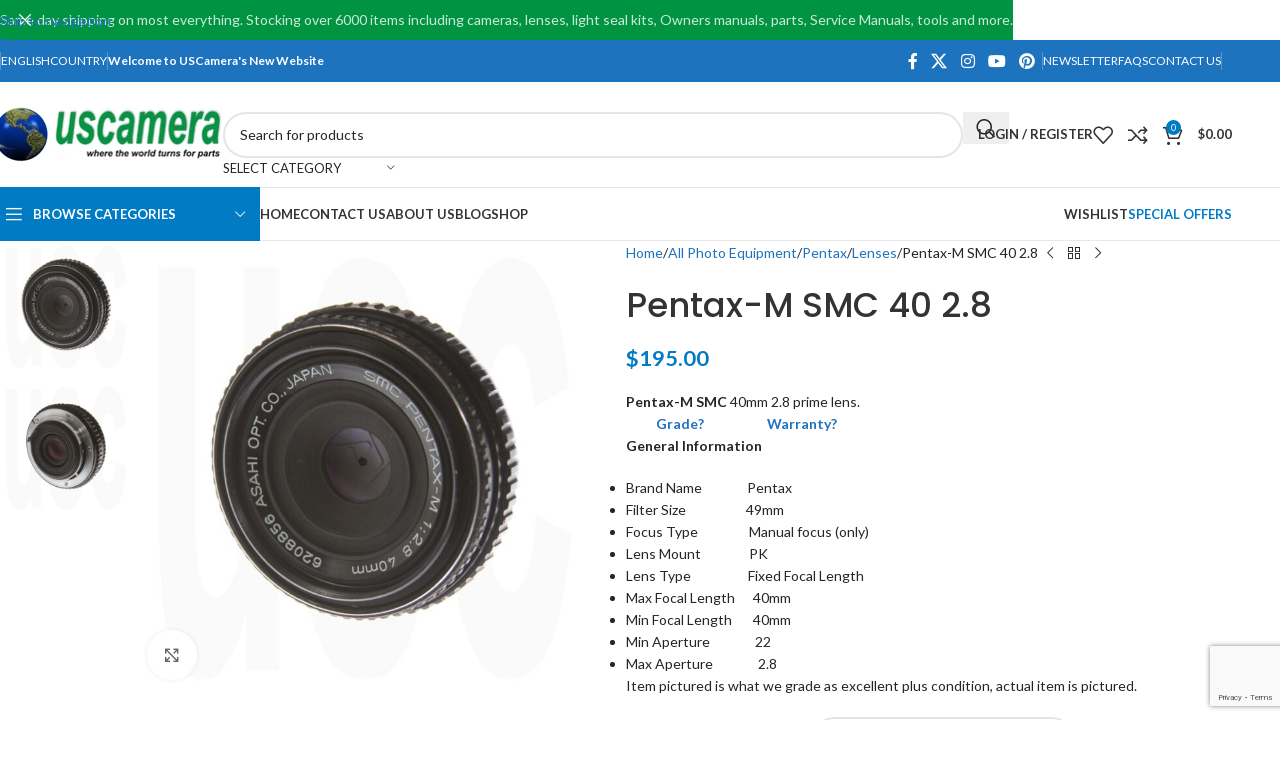

--- FILE ---
content_type: text/html; charset=UTF-8
request_url: https://uscamera.com/product/pentax-m-smc-40-2-8/
body_size: 83656
content:
<!DOCTYPE html>
<html lang="en-US">
<head>
	<meta charset="UTF-8">
	<link rel="profile" href="https://gmpg.org/xfn/11">
	<link rel="pingback" href="https://uscamera.com/xmlrpc.php">

					<script>document.documentElement.className = document.documentElement.className + ' yes-js js_active js'</script>
			<meta name='robots' content='index, follow, max-image-preview:large, max-snippet:-1, max-video-preview:-1' />

	<!-- This site is optimized with the Yoast SEO Premium plugin v26.8 (Yoast SEO v26.8) - https://yoast.com/product/yoast-seo-premium-wordpress/ -->
	<title>Pentax-M SMC 40 2.8 | Standard Lens | USCamera Canon Cameras, Lens...</title>
	<meta name="description" content="USCamera Since 1998 | Vintage Service | Pentax-M SMC 40 2.8 | Standard Lens K1000 K2 KM KX ME ME Super MV MV-1 MX LX P3 P5 Super ZX-M and More" />
	<link rel="canonical" href="https://uscamera.com/product/pentax-m-smc-40-2-8/" />
	<meta property="og:locale" content="en_US" />
	<meta property="og:type" content="article" />
	<meta property="og:title" content="Pentax-M SMC 40 2.8" />
	<meta property="og:description" content="USCamera Since 1998 | Vintage Service | Pentax-M SMC 40 2.8 | Standard Lens K1000 K2 KM KX ME ME Super MV MV-1 MX LX P3 P5 Super ZX-M and More" />
	<meta property="og:url" content="https://uscamera.com/product/pentax-m-smc-40-2-8/" />
	<meta property="og:site_name" content="USCamera" />
	<meta property="article:modified_time" content="2025-12-02T09:22:30+00:00" />
	<meta property="og:image" content="http://uscamera.com/wp-content/uploads/2021/08/smc40-2.8-wa.jpg" />
	<meta property="og:image:width" content="813" />
	<meta property="og:image:height" content="813" />
	<meta property="og:image:type" content="image/jpeg" />
	<meta name="twitter:card" content="summary_large_image" />
	<meta name="twitter:label1" content="Est. reading time" />
	<meta name="twitter:data1" content="3 minutes" />
	<script type="application/ld+json" class="yoast-schema-graph">{"@context":"https://schema.org","@graph":[{"@type":["WebPage","ItemPage"],"@id":"https://uscamera.com/product/pentax-m-smc-40-2-8/","url":"https://uscamera.com/product/pentax-m-smc-40-2-8/","name":"Pentax-M SMC 40 2.8 | Standard Lens | USCamera Canon Cameras, Lens...","isPartOf":{"@id":"https://uscamera.com/#website"},"primaryImageOfPage":{"@id":"https://uscamera.com/product/pentax-m-smc-40-2-8/#primaryimage"},"image":{"@id":"https://uscamera.com/product/pentax-m-smc-40-2-8/#primaryimage"},"thumbnailUrl":"https://uscamera.com/wp-content/uploads/2021/08/smc40-2.8-wa.jpg","datePublished":"2021-08-09T04:40:03+00:00","dateModified":"2025-12-02T09:22:30+00:00","description":"USCamera Since 1998 | Vintage Service | Pentax-M SMC 40 2.8 | Standard Lens K1000 K2 KM KX ME ME Super MV MV-1 MX LX P3 P5 Super ZX-M and More","breadcrumb":{"@id":"https://uscamera.com/product/pentax-m-smc-40-2-8/#breadcrumb"},"inLanguage":"en-US","potentialAction":[{"@type":"ReadAction","target":["https://uscamera.com/product/pentax-m-smc-40-2-8/"]}]},{"@type":"ImageObject","inLanguage":"en-US","@id":"https://uscamera.com/product/pentax-m-smc-40-2-8/#primaryimage","url":"https://uscamera.com/wp-content/uploads/2021/08/smc40-2.8-wa.jpg","contentUrl":"https://uscamera.com/wp-content/uploads/2021/08/smc40-2.8-wa.jpg","width":813,"height":813,"caption":"Pentax-M SMC 40 2.8 | Standard Lens"},{"@type":"BreadcrumbList","@id":"https://uscamera.com/product/pentax-m-smc-40-2-8/#breadcrumb","itemListElement":[{"@type":"ListItem","position":1,"name":"Home","item":"https://uscamera.com/"},{"@type":"ListItem","position":2,"name":"Shop","item":"https://uscamera.com/shop/"},{"@type":"ListItem","position":3,"name":"Pentax-M SMC 40 2.8"}]},{"@type":"WebSite","@id":"https://uscamera.com/#website","url":"https://uscamera.com/","name":"USCamera","description":"Knowledgable - Large Inventory - Fast Shipping","potentialAction":[{"@type":"SearchAction","target":{"@type":"EntryPoint","urlTemplate":"https://uscamera.com/?s={search_term_string}"},"query-input":{"@type":"PropertyValueSpecification","valueRequired":true,"valueName":"search_term_string"}}],"inLanguage":"en-US"}]}</script>
	<!-- / Yoast SEO Premium plugin. -->


<link rel='dns-prefetch' href='//www.googletagmanager.com' />
<link rel='dns-prefetch' href='//fonts.googleapis.com' />
<link rel="alternate" title="oEmbed (JSON)" type="application/json+oembed" href="https://uscamera.com/wp-json/oembed/1.0/embed?url=https%3A%2F%2Fuscamera.com%2Fproduct%2Fpentax-m-smc-40-2-8%2F" />
<link rel="alternate" title="oEmbed (XML)" type="text/xml+oembed" href="https://uscamera.com/wp-json/oembed/1.0/embed?url=https%3A%2F%2Fuscamera.com%2Fproduct%2Fpentax-m-smc-40-2-8%2F&#038;format=xml" />
<style id='wp-img-auto-sizes-contain-inline-css' type='text/css'>
img:is([sizes=auto i],[sizes^="auto," i]){contain-intrinsic-size:3000px 1500px}
/*# sourceURL=wp-img-auto-sizes-contain-inline-css */
</style>
<link rel='stylesheet' id='google_business_reviews_rating_wp_css-css' href='https://uscamera.com/wp-content/plugins/g-business-reviews-rating/wp/css/css.css?ver=6.9' type='text/css' media='all' />
<style id='woocommerce-inline-inline-css' type='text/css'>
.woocommerce form .form-row .required { visibility: visible; }
/*# sourceURL=woocommerce-inline-inline-css */
</style>
<link rel='stylesheet' id='yith-wcan-shortcodes-css' href='https://uscamera.com/wp-content/plugins/yith-woocommerce-ajax-navigation/assets/css/shortcodes.css?ver=5.16.0' type='text/css' media='all' />
<style id='yith-wcan-shortcodes-inline-css' type='text/css'>
:root{
	--yith-wcan-filters_colors_titles: #434343;
	--yith-wcan-filters_colors_background: #FFFFFF;
	--yith-wcan-filters_colors_accent: #A7144C;
	--yith-wcan-filters_colors_accent_r: 167;
	--yith-wcan-filters_colors_accent_g: 20;
	--yith-wcan-filters_colors_accent_b: 76;
	--yith-wcan-color_swatches_border_radius: 100%;
	--yith-wcan-color_swatches_size: 30px;
	--yith-wcan-labels_style_background: #FFFFFF;
	--yith-wcan-labels_style_background_hover: #A7144C;
	--yith-wcan-labels_style_background_active: #A7144C;
	--yith-wcan-labels_style_text: #434343;
	--yith-wcan-labels_style_text_hover: #FFFFFF;
	--yith-wcan-labels_style_text_active: #FFFFFF;
	--yith-wcan-anchors_style_text: #434343;
	--yith-wcan-anchors_style_text_hover: #A7144C;
	--yith-wcan-anchors_style_text_active: #A7144C;
}
/*# sourceURL=yith-wcan-shortcodes-inline-css */
</style>
<link rel='stylesheet' id='jquery-selectBox-css' href='https://uscamera.com/wp-content/plugins/yith-woocommerce-wishlist/assets/css/jquery.selectBox.css?ver=1.2.0' type='text/css' media='all' />
<link rel='stylesheet' id='woocommerce_prettyPhoto_css-css' href='//uscamera.com/wp-content/plugins/woocommerce/assets/css/prettyPhoto.css?ver=3.1.6' type='text/css' media='all' />
<link rel='stylesheet' id='yith-wcwl-main-css' href='https://uscamera.com/wp-content/plugins/yith-woocommerce-wishlist/assets/css/style.css?ver=4.11.0' type='text/css' media='all' />
<style id='yith-wcwl-main-inline-css' type='text/css'>
 :root { --rounded-corners-radius: 0px; --add-to-cart-rounded-corners-radius: 0px; --feedback-duration: 3s } 
 :root { --rounded-corners-radius: 0px; --add-to-cart-rounded-corners-radius: 0px; --feedback-duration: 3s } 
/*# sourceURL=yith-wcwl-main-inline-css */
</style>
<link rel='stylesheet' id='jquery-fixedheadertable-style-css' href='https://uscamera.com/wp-content/plugins/yith-woocommerce-compare/assets/css/jquery.dataTables.css?ver=1.10.18' type='text/css' media='all' />
<link rel='stylesheet' id='yith_woocompare_page-css' href='https://uscamera.com/wp-content/plugins/yith-woocommerce-compare/assets/css/compare.css?ver=3.7.0' type='text/css' media='all' />
<link rel='stylesheet' id='yith-woocompare-widget-css' href='https://uscamera.com/wp-content/plugins/yith-woocommerce-compare/assets/css/widget.css?ver=3.7.0' type='text/css' media='all' />
<link rel='stylesheet' id='wc_stripe_express_checkout_style-css' href='https://uscamera.com/wp-content/plugins/woocommerce-gateway-stripe/build/express-checkout.css?ver=f49792bd42ded7e3e1cb' type='text/css' media='all' />
<link rel='stylesheet' id='popupaoc-public-style-css' href='https://uscamera.com/wp-content/plugins/popup-anything-on-click/assets/css/popupaoc-public.css?ver=2.9.1' type='text/css' media='all' />
<link rel='stylesheet' id='js_composer_front-css' href='https://uscamera.com/wp-content/plugins/js_composer/assets/css/js_composer.min.css?ver=8.7.2' type='text/css' media='all' />
<link rel='stylesheet' id='wd-style-base-css' href='https://uscamera.com/wp-content/themes/woodmart/css/parts/base.min.css?ver=8.3.8' type='text/css' media='all' />
<link rel='stylesheet' id='wd-helpers-wpb-elem-css' href='https://uscamera.com/wp-content/themes/woodmart/css/parts/helpers-wpb-elem.min.css?ver=8.3.8' type='text/css' media='all' />
<link rel='stylesheet' id='wd-revolution-slider-css' href='https://uscamera.com/wp-content/themes/woodmart/css/parts/int-rev-slider.min.css?ver=8.3.8' type='text/css' media='all' />
<link rel='stylesheet' id='wd-woo-stripe-css' href='https://uscamera.com/wp-content/themes/woodmart/css/parts/int-woo-stripe.min.css?ver=8.3.8' type='text/css' media='all' />
<link rel='stylesheet' id='wd-woo-yith-compare-css' href='https://uscamera.com/wp-content/themes/woodmart/css/parts/int-woo-yith-compare.min.css?ver=8.3.8' type='text/css' media='all' />
<link rel='stylesheet' id='wd-colorbox-popup-css' href='https://uscamera.com/wp-content/themes/woodmart/css/parts/woo-lib-colorbox-popup.min.css?ver=8.3.8' type='text/css' media='all' />
<link rel='stylesheet' id='wd-woo-yith-wishlist-css' href='https://uscamera.com/wp-content/themes/woodmart/css/parts/int-woo-yith-wishlist.min.css?ver=8.3.8' type='text/css' media='all' />
<link rel='stylesheet' id='wd-page-my-account-css' href='https://uscamera.com/wp-content/themes/woodmart/css/parts/woo-page-my-account.min.css?ver=8.3.8' type='text/css' media='all' />
<link rel='stylesheet' id='wd-wpbakery-base-css' href='https://uscamera.com/wp-content/themes/woodmart/css/parts/int-wpb-base.min.css?ver=8.3.8' type='text/css' media='all' />
<link rel='stylesheet' id='wd-wpbakery-base-deprecated-css' href='https://uscamera.com/wp-content/themes/woodmart/css/parts/int-wpb-base-deprecated.min.css?ver=8.3.8' type='text/css' media='all' />
<link rel='stylesheet' id='wd-int-wordfence-css' href='https://uscamera.com/wp-content/themes/woodmart/css/parts/int-wordfence.min.css?ver=8.3.8' type='text/css' media='all' />
<link rel='stylesheet' id='wd-woocommerce-base-css' href='https://uscamera.com/wp-content/themes/woodmart/css/parts/woocommerce-base.min.css?ver=8.3.8' type='text/css' media='all' />
<link rel='stylesheet' id='wd-mod-star-rating-css' href='https://uscamera.com/wp-content/themes/woodmart/css/parts/mod-star-rating.min.css?ver=8.3.8' type='text/css' media='all' />
<link rel='stylesheet' id='wd-woocommerce-block-notices-css' href='https://uscamera.com/wp-content/themes/woodmart/css/parts/woo-mod-block-notices.min.css?ver=8.3.8' type='text/css' media='all' />
<link rel='stylesheet' id='wd-woo-mod-quantity-css' href='https://uscamera.com/wp-content/themes/woodmart/css/parts/woo-mod-quantity.min.css?ver=8.3.8' type='text/css' media='all' />
<link rel='stylesheet' id='wd-woo-single-prod-el-base-css' href='https://uscamera.com/wp-content/themes/woodmart/css/parts/woo-single-prod-el-base.min.css?ver=8.3.8' type='text/css' media='all' />
<link rel='stylesheet' id='wd-woo-mod-stock-status-css' href='https://uscamera.com/wp-content/themes/woodmart/css/parts/woo-mod-stock-status.min.css?ver=8.3.8' type='text/css' media='all' />
<link rel='stylesheet' id='wd-woo-mod-shop-attributes-css' href='https://uscamera.com/wp-content/themes/woodmart/css/parts/woo-mod-shop-attributes.min.css?ver=8.3.8' type='text/css' media='all' />
<link rel='stylesheet' id='child-style-css' href='https://uscamera.com/wp-content/themes/woodmart-child/style.css?ver=8.3.8' type='text/css' media='all' />
<link rel='stylesheet' id='wd-header-base-css' href='https://uscamera.com/wp-content/themes/woodmart/css/parts/header-base.min.css?ver=8.3.8' type='text/css' media='all' />
<link rel='stylesheet' id='wd-mod-tools-css' href='https://uscamera.com/wp-content/themes/woodmart/css/parts/mod-tools.min.css?ver=8.3.8' type='text/css' media='all' />
<link rel='stylesheet' id='wd-header-elements-base-css' href='https://uscamera.com/wp-content/themes/woodmart/css/parts/header-el-base.min.css?ver=8.3.8' type='text/css' media='all' />
<link rel='stylesheet' id='wd-social-icons-css' href='https://uscamera.com/wp-content/themes/woodmart/css/parts/el-social-icons.min.css?ver=8.3.8' type='text/css' media='all' />
<link rel='stylesheet' id='wd-header-search-css' href='https://uscamera.com/wp-content/themes/woodmart/css/parts/header-el-search.min.css?ver=8.3.8' type='text/css' media='all' />
<link rel='stylesheet' id='wd-header-search-form-css' href='https://uscamera.com/wp-content/themes/woodmart/css/parts/header-el-search-form.min.css?ver=8.3.8' type='text/css' media='all' />
<link rel='stylesheet' id='wd-wd-search-form-css' href='https://uscamera.com/wp-content/themes/woodmart/css/parts/wd-search-form.min.css?ver=8.3.8' type='text/css' media='all' />
<link rel='stylesheet' id='wd-wd-search-results-css' href='https://uscamera.com/wp-content/themes/woodmart/css/parts/wd-search-results.min.css?ver=8.3.8' type='text/css' media='all' />
<link rel='stylesheet' id='wd-wd-search-dropdown-css' href='https://uscamera.com/wp-content/themes/woodmart/css/parts/wd-search-dropdown.min.css?ver=8.3.8' type='text/css' media='all' />
<link rel='stylesheet' id='wd-wd-search-cat-css' href='https://uscamera.com/wp-content/themes/woodmart/css/parts/wd-search-cat.min.css?ver=8.3.8' type='text/css' media='all' />
<link rel='stylesheet' id='wd-woo-mod-login-form-css' href='https://uscamera.com/wp-content/themes/woodmart/css/parts/woo-mod-login-form.min.css?ver=8.3.8' type='text/css' media='all' />
<link rel='stylesheet' id='wd-header-my-account-css' href='https://uscamera.com/wp-content/themes/woodmart/css/parts/header-el-my-account.min.css?ver=8.3.8' type='text/css' media='all' />
<link rel='stylesheet' id='wd-header-cart-side-css' href='https://uscamera.com/wp-content/themes/woodmart/css/parts/header-el-cart-side.min.css?ver=8.3.8' type='text/css' media='all' />
<link rel='stylesheet' id='wd-header-cart-css' href='https://uscamera.com/wp-content/themes/woodmart/css/parts/header-el-cart.min.css?ver=8.3.8' type='text/css' media='all' />
<link rel='stylesheet' id='wd-widget-shopping-cart-css' href='https://uscamera.com/wp-content/themes/woodmart/css/parts/woo-widget-shopping-cart.min.css?ver=8.3.8' type='text/css' media='all' />
<link rel='stylesheet' id='wd-widget-product-list-css' href='https://uscamera.com/wp-content/themes/woodmart/css/parts/woo-widget-product-list.min.css?ver=8.3.8' type='text/css' media='all' />
<link rel='stylesheet' id='wd-header-mobile-nav-dropdown-css' href='https://uscamera.com/wp-content/themes/woodmart/css/parts/header-el-mobile-nav-dropdown.min.css?ver=8.3.8' type='text/css' media='all' />
<link rel='stylesheet' id='wd-header-categories-nav-css' href='https://uscamera.com/wp-content/themes/woodmart/css/parts/header-el-category-nav.min.css?ver=8.3.8' type='text/css' media='all' />
<link rel='stylesheet' id='wd-mod-nav-vertical-css' href='https://uscamera.com/wp-content/themes/woodmart/css/parts/mod-nav-vertical.min.css?ver=8.3.8' type='text/css' media='all' />
<link rel='stylesheet' id='wd-mod-nav-vertical-design-default-css' href='https://uscamera.com/wp-content/themes/woodmart/css/parts/mod-nav-vertical-design-default.min.css?ver=8.3.8' type='text/css' media='all' />
<link rel='stylesheet' id='wd-mod-nav-menu-label-css' href='https://uscamera.com/wp-content/themes/woodmart/css/parts/mod-nav-menu-label.min.css?ver=8.3.8' type='text/css' media='all' />
<link rel='stylesheet' id='wd-page-title-css' href='https://uscamera.com/wp-content/themes/woodmart/css/parts/page-title.min.css?ver=8.3.8' type='text/css' media='all' />
<link rel='stylesheet' id='wd-woo-single-prod-predefined-css' href='https://uscamera.com/wp-content/themes/woodmart/css/parts/woo-single-prod-predefined.min.css?ver=8.3.8' type='text/css' media='all' />
<link rel='stylesheet' id='wd-woo-single-prod-and-quick-view-predefined-css' href='https://uscamera.com/wp-content/themes/woodmart/css/parts/woo-single-prod-and-quick-view-predefined.min.css?ver=8.3.8' type='text/css' media='all' />
<link rel='stylesheet' id='wd-woo-single-prod-el-tabs-predefined-css' href='https://uscamera.com/wp-content/themes/woodmart/css/parts/woo-single-prod-el-tabs-predefined.min.css?ver=8.3.8' type='text/css' media='all' />
<link rel='stylesheet' id='wd-woo-single-prod-el-gallery-css' href='https://uscamera.com/wp-content/themes/woodmart/css/parts/woo-single-prod-el-gallery.min.css?ver=8.3.8' type='text/css' media='all' />
<link rel='stylesheet' id='wd-woo-single-prod-el-gallery-opt-thumb-left-desktop-css' href='https://uscamera.com/wp-content/themes/woodmart/css/parts/woo-single-prod-el-gallery-opt-thumb-left-desktop.min.css?ver=8.3.8' type='text/css' media='all' />
<link rel='stylesheet' id='wd-swiper-css' href='https://uscamera.com/wp-content/themes/woodmart/css/parts/lib-swiper.min.css?ver=8.3.8' type='text/css' media='all' />
<link rel='stylesheet' id='wd-swiper-arrows-css' href='https://uscamera.com/wp-content/themes/woodmart/css/parts/lib-swiper-arrows.min.css?ver=8.3.8' type='text/css' media='all' />
<link rel='stylesheet' id='wd-photoswipe-css' href='https://uscamera.com/wp-content/themes/woodmart/css/parts/lib-photoswipe.min.css?ver=8.3.8' type='text/css' media='all' />
<link rel='stylesheet' id='wd-woo-single-prod-el-navigation-css' href='https://uscamera.com/wp-content/themes/woodmart/css/parts/woo-single-prod-el-navigation.min.css?ver=8.3.8' type='text/css' media='all' />
<link rel='stylesheet' id='wd-woo-mod-variation-form-css' href='https://uscamera.com/wp-content/themes/woodmart/css/parts/woo-mod-variation-form.min.css?ver=8.3.8' type='text/css' media='all' />
<link rel='stylesheet' id='wd-woo-mod-swatches-base-css' href='https://uscamera.com/wp-content/themes/woodmart/css/parts/woo-mod-swatches-base.min.css?ver=8.3.8' type='text/css' media='all' />
<link rel='stylesheet' id='wd-woo-mod-variation-form-single-css' href='https://uscamera.com/wp-content/themes/woodmart/css/parts/woo-mod-variation-form-single.min.css?ver=8.3.8' type='text/css' media='all' />
<link rel='stylesheet' id='wd-woo-mod-product-info-css' href='https://uscamera.com/wp-content/themes/woodmart/css/parts/woo-mod-product-info.min.css?ver=8.3.8' type='text/css' media='all' />
<link rel='stylesheet' id='wd-woo-opt-visits-count-css' href='https://uscamera.com/wp-content/themes/woodmart/css/parts/woo-opt-visits-count.min.css?ver=8.3.8' type='text/css' media='all' />
<link rel='stylesheet' id='wd-tabs-css' href='https://uscamera.com/wp-content/themes/woodmart/css/parts/el-tabs.min.css?ver=8.3.8' type='text/css' media='all' />
<link rel='stylesheet' id='wd-woo-single-prod-el-tabs-opt-layout-tabs-css' href='https://uscamera.com/wp-content/themes/woodmart/css/parts/woo-single-prod-el-tabs-opt-layout-tabs.min.css?ver=8.3.8' type='text/css' media='all' />
<link rel='stylesheet' id='wd-accordion-css' href='https://uscamera.com/wp-content/themes/woodmart/css/parts/el-accordion.min.css?ver=8.3.8' type='text/css' media='all' />
<link rel='stylesheet' id='wd-accordion-elem-wpb-css' href='https://uscamera.com/wp-content/themes/woodmart/css/parts/el-accordion-wpb-elem.min.css?ver=8.3.8' type='text/css' media='all' />
<link rel='stylesheet' id='wd-woo-single-prod-el-reviews-css' href='https://uscamera.com/wp-content/themes/woodmart/css/parts/woo-single-prod-el-reviews.min.css?ver=8.3.8' type='text/css' media='all' />
<link rel='stylesheet' id='wd-woo-single-prod-el-reviews-style-1-css' href='https://uscamera.com/wp-content/themes/woodmart/css/parts/woo-single-prod-el-reviews-style-1.min.css?ver=8.3.8' type='text/css' media='all' />
<link rel='stylesheet' id='wd-post-types-mod-comments-css' href='https://uscamera.com/wp-content/themes/woodmart/css/parts/post-types-mod-comments.min.css?ver=8.3.8' type='text/css' media='all' />
<link rel='stylesheet' id='wd-product-loop-css' href='https://uscamera.com/wp-content/themes/woodmart/css/parts/woo-product-loop.min.css?ver=8.3.8' type='text/css' media='all' />
<link rel='stylesheet' id='wd-product-loop-base-css' href='https://uscamera.com/wp-content/themes/woodmart/css/parts/woo-product-loop-base.min.css?ver=8.3.8' type='text/css' media='all' />
<link rel='stylesheet' id='wd-woo-mod-add-btn-replace-css' href='https://uscamera.com/wp-content/themes/woodmart/css/parts/woo-mod-add-btn-replace.min.css?ver=8.3.8' type='text/css' media='all' />
<link rel='stylesheet' id='wd-mod-more-description-css' href='https://uscamera.com/wp-content/themes/woodmart/css/parts/mod-more-description.min.css?ver=8.3.8' type='text/css' media='all' />
<link rel='stylesheet' id='wd-mfp-popup-css' href='https://uscamera.com/wp-content/themes/woodmart/css/parts/lib-magnific-popup.min.css?ver=8.3.8' type='text/css' media='all' />
<link rel='stylesheet' id='wd-mod-animations-transform-css' href='https://uscamera.com/wp-content/themes/woodmart/css/parts/mod-animations-transform.min.css?ver=8.3.8' type='text/css' media='all' />
<link rel='stylesheet' id='wd-mod-transform-css' href='https://uscamera.com/wp-content/themes/woodmart/css/parts/mod-transform.min.css?ver=8.3.8' type='text/css' media='all' />
<link rel='stylesheet' id='wd-woo-mod-product-labels-css' href='https://uscamera.com/wp-content/themes/woodmart/css/parts/woo-mod-product-labels.min.css?ver=8.3.8' type='text/css' media='all' />
<link rel='stylesheet' id='wd-woo-mod-product-labels-round-css' href='https://uscamera.com/wp-content/themes/woodmart/css/parts/woo-mod-product-labels-round.min.css?ver=8.3.8' type='text/css' media='all' />
<link rel='stylesheet' id='wd-swiper-pagin-css' href='https://uscamera.com/wp-content/themes/woodmart/css/parts/lib-swiper-pagin.min.css?ver=8.3.8' type='text/css' media='all' />
<link rel='stylesheet' id='wd-widget-collapse-css' href='https://uscamera.com/wp-content/themes/woodmart/css/parts/opt-widget-collapse.min.css?ver=8.3.8' type='text/css' media='all' />
<link rel='stylesheet' id='wd-footer-base-css' href='https://uscamera.com/wp-content/themes/woodmart/css/parts/footer-base.min.css?ver=8.3.8' type='text/css' media='all' />
<link rel='stylesheet' id='wd-brands-css' href='https://uscamera.com/wp-content/themes/woodmart/css/parts/el-brand.min.css?ver=8.3.8' type='text/css' media='all' />
<link rel='stylesheet' id='wd-text-block-css' href='https://uscamera.com/wp-content/themes/woodmart/css/parts/el-text-block.min.css?ver=8.3.8' type='text/css' media='all' />
<link rel='stylesheet' id='wd-list-css' href='https://uscamera.com/wp-content/themes/woodmart/css/parts/el-list.min.css?ver=8.3.8' type='text/css' media='all' />
<link rel='stylesheet' id='wd-el-list-css' href='https://uscamera.com/wp-content/themes/woodmart/css/parts/el-list-wpb-elem.min.css?ver=8.3.8' type='text/css' media='all' />
<link rel='stylesheet' id='wd-widget-wd-recent-posts-css' href='https://uscamera.com/wp-content/themes/woodmart/css/parts/widget-wd-recent-posts.min.css?ver=8.3.8' type='text/css' media='all' />
<link rel='stylesheet' id='wd-widget-nav-css' href='https://uscamera.com/wp-content/themes/woodmart/css/parts/widget-nav.min.css?ver=8.3.8' type='text/css' media='all' />
<link rel='stylesheet' id='wd-scroll-top-css' href='https://uscamera.com/wp-content/themes/woodmart/css/parts/opt-scrolltotop.min.css?ver=8.3.8' type='text/css' media='all' />
<link rel='stylesheet' id='wd-header-my-account-sidebar-css' href='https://uscamera.com/wp-content/themes/woodmart/css/parts/header-el-my-account-sidebar.min.css?ver=8.3.8' type='text/css' media='all' />
<link rel='stylesheet' id='wd-header-banner-css' href='https://uscamera.com/wp-content/themes/woodmart/css/parts/opt-header-banner.min.css?ver=8.3.8' type='text/css' media='all' />
<link rel='stylesheet' id='wd-bottom-toolbar-css' href='https://uscamera.com/wp-content/themes/woodmart/css/parts/opt-bottom-toolbar.min.css?ver=8.3.8' type='text/css' media='all' />
<link rel='stylesheet' id='xts-google-fonts-css' href='https://fonts.googleapis.com/css?family=Lato%3A400%2C700%7CPoppins%3A400%2C600%2C500&#038;ver=8.3.8' type='text/css' media='all' />
<script type="text/javascript" id="woocommerce-google-analytics-integration-gtag-js-after">
/* <![CDATA[ */
/* Google Analytics for WooCommerce (gtag.js) */
					window.dataLayer = window.dataLayer || [];
					function gtag(){dataLayer.push(arguments);}
					// Set up default consent state.
					for ( const mode of [{"analytics_storage":"denied","ad_storage":"denied","ad_user_data":"denied","ad_personalization":"denied","region":["AT","BE","BG","HR","CY","CZ","DK","EE","FI","FR","DE","GR","HU","IS","IE","IT","LV","LI","LT","LU","MT","NL","NO","PL","PT","RO","SK","SI","ES","SE","GB","CH"]}] || [] ) {
						gtag( "consent", "default", { "wait_for_update": 500, ...mode } );
					}
					gtag("js", new Date());
					gtag("set", "developer_id.dOGY3NW", true);
					gtag("config", "G-4BHD1Y7XPS", {"track_404":true,"allow_google_signals":false,"logged_in":false,"linker":{"domains":[],"allow_incoming":false},"custom_map":{"dimension1":"logged_in"}});
//# sourceURL=woocommerce-google-analytics-integration-gtag-js-after
/* ]]> */
</script>
<script type="text/javascript" src="https://uscamera.com/wp-includes/js/jquery/jquery.min.js?ver=3.7.1" id="jquery-core-js"></script>
<script type="text/javascript" src="https://uscamera.com/wp-includes/js/jquery/jquery-migrate.min.js?ver=3.4.1" id="jquery-migrate-js"></script>
<script type="text/javascript" src="https://uscamera.com/wp-content/plugins/g-business-reviews-rating/wp/js/js.js?ver=6.9" id="google_business_reviews_rating_wp_js-js"></script>
<script type="text/javascript" src="//uscamera.com/wp-content/plugins/revslider/sr6/assets/js/rbtools.min.js?ver=6.7.40" async id="tp-tools-js"></script>
<script type="text/javascript" src="//uscamera.com/wp-content/plugins/revslider/sr6/assets/js/rs6.min.js?ver=6.7.40" async id="revmin-js"></script>
<script type="text/javascript" src="https://uscamera.com/wp-content/plugins/woocommerce/assets/js/jquery-blockui/jquery.blockUI.min.js?ver=2.7.0-wc.10.4.3" id="wc-jquery-blockui-js" data-wp-strategy="defer"></script>
<script type="text/javascript" id="wc-add-to-cart-js-extra">
/* <![CDATA[ */
var wc_add_to_cart_params = {"ajax_url":"/wp-admin/admin-ajax.php","wc_ajax_url":"/?wc-ajax=%%endpoint%%","i18n_view_cart":"View cart","cart_url":"https://uscamera.com/cart/","is_cart":"","cart_redirect_after_add":"no"};
//# sourceURL=wc-add-to-cart-js-extra
/* ]]> */
</script>
<script type="text/javascript" src="https://uscamera.com/wp-content/plugins/woocommerce/assets/js/frontend/add-to-cart.min.js?ver=10.4.3" id="wc-add-to-cart-js" data-wp-strategy="defer"></script>
<script type="text/javascript" src="https://uscamera.com/wp-content/plugins/woocommerce/assets/js/zoom/jquery.zoom.min.js?ver=1.7.21-wc.10.4.3" id="wc-zoom-js" defer="defer" data-wp-strategy="defer"></script>
<script type="text/javascript" id="wc-single-product-js-extra">
/* <![CDATA[ */
var wc_single_product_params = {"i18n_required_rating_text":"Please select a rating","i18n_rating_options":["1 of 5 stars","2 of 5 stars","3 of 5 stars","4 of 5 stars","5 of 5 stars"],"i18n_product_gallery_trigger_text":"View full-screen image gallery","review_rating_required":"yes","flexslider":{"rtl":false,"animation":"slide","smoothHeight":true,"directionNav":false,"controlNav":"thumbnails","slideshow":false,"animationSpeed":500,"animationLoop":false,"allowOneSlide":false},"zoom_enabled":"","zoom_options":[],"photoswipe_enabled":"","photoswipe_options":{"shareEl":false,"closeOnScroll":false,"history":false,"hideAnimationDuration":0,"showAnimationDuration":0},"flexslider_enabled":""};
//# sourceURL=wc-single-product-js-extra
/* ]]> */
</script>
<script type="text/javascript" src="https://uscamera.com/wp-content/plugins/woocommerce/assets/js/frontend/single-product.min.js?ver=10.4.3" id="wc-single-product-js" defer="defer" data-wp-strategy="defer"></script>
<script type="text/javascript" src="https://uscamera.com/wp-content/plugins/woocommerce/assets/js/js-cookie/js.cookie.min.js?ver=2.1.4-wc.10.4.3" id="wc-js-cookie-js" defer="defer" data-wp-strategy="defer"></script>
<script type="text/javascript" id="woocommerce-js-extra">
/* <![CDATA[ */
var woocommerce_params = {"ajax_url":"/wp-admin/admin-ajax.php","wc_ajax_url":"/?wc-ajax=%%endpoint%%","i18n_password_show":"Show password","i18n_password_hide":"Hide password"};
//# sourceURL=woocommerce-js-extra
/* ]]> */
</script>
<script type="text/javascript" src="https://uscamera.com/wp-content/plugins/woocommerce/assets/js/frontend/woocommerce.min.js?ver=10.4.3" id="woocommerce-js" defer="defer" data-wp-strategy="defer"></script>
<script type="text/javascript" src="https://uscamera.com/wp-content/plugins/js_composer/assets/js/vendors/woocommerce-add-to-cart.js?ver=8.7.2" id="vc_woocommerce-add-to-cart-js-js"></script>
<script type="text/javascript" src="https://uscamera.com/wp-content/themes/woodmart/js/libs/device.min.js?ver=8.3.8" id="wd-device-library-js"></script>
<script type="text/javascript" src="https://uscamera.com/wp-content/themes/woodmart/js/scripts/global/scrollBar.min.js?ver=8.3.8" id="wd-scrollbar-js"></script>
<script></script><link rel="https://api.w.org/" href="https://uscamera.com/wp-json/" /><link rel="alternate" title="JSON" type="application/json" href="https://uscamera.com/wp-json/wp/v2/product/40870" /><script type="text/javascript">
(function(url){
	if(/(?:Chrome\/26\.0\.1410\.63 Safari\/537\.31|WordfenceTestMonBot)/.test(navigator.userAgent)){ return; }
	var addEvent = function(evt, handler) {
		if (window.addEventListener) {
			document.addEventListener(evt, handler, false);
		} else if (window.attachEvent) {
			document.attachEvent('on' + evt, handler);
		}
	};
	var removeEvent = function(evt, handler) {
		if (window.removeEventListener) {
			document.removeEventListener(evt, handler, false);
		} else if (window.detachEvent) {
			document.detachEvent('on' + evt, handler);
		}
	};
	var evts = 'contextmenu dblclick drag dragend dragenter dragleave dragover dragstart drop keydown keypress keyup mousedown mousemove mouseout mouseover mouseup mousewheel scroll'.split(' ');
	var logHuman = function() {
		if (window.wfLogHumanRan) { return; }
		window.wfLogHumanRan = true;
		var wfscr = document.createElement('script');
		wfscr.type = 'text/javascript';
		wfscr.async = true;
		wfscr.src = url + '&r=' + Math.random();
		(document.getElementsByTagName('head')[0]||document.getElementsByTagName('body')[0]).appendChild(wfscr);
		for (var i = 0; i < evts.length; i++) {
			removeEvent(evts[i], logHuman);
		}
	};
	for (var i = 0; i < evts.length; i++) {
		addEvent(evts[i], logHuman);
	}
})('//uscamera.com/?wordfence_lh=1&hid=9C4D7CA3930F33B400135F0CE2E2D0BC');
</script>					<meta name="viewport" content="width=device-width, initial-scale=1.0, maximum-scale=1.0, user-scalable=no">
										<noscript><style>.woocommerce-product-gallery{ opacity: 1 !important; }</style></noscript>
	<style type="text/css">.recentcomments a{display:inline !important;padding:0 !important;margin:0 !important;}</style><meta name="generator" content="Powered by WPBakery Page Builder - drag and drop page builder for WordPress."/>
<meta name="generator" content="Powered by Slider Revolution 6.7.40 - responsive, Mobile-Friendly Slider Plugin for WordPress with comfortable drag and drop interface." />
<link rel="icon" href="https://uscamera.com/wp-content/uploads/2022/10/cropped-favicon-3-32x32.jpg" sizes="32x32" />
<link rel="icon" href="https://uscamera.com/wp-content/uploads/2022/10/cropped-favicon-3-192x192.jpg" sizes="192x192" />
<link rel="apple-touch-icon" href="https://uscamera.com/wp-content/uploads/2022/10/cropped-favicon-3-180x180.jpg" />
<meta name="msapplication-TileImage" content="https://uscamera.com/wp-content/uploads/2022/10/cropped-favicon-3-270x270.jpg" />
<script>function setREVStartSize(e){
			//window.requestAnimationFrame(function() {
				window.RSIW = window.RSIW===undefined ? window.innerWidth : window.RSIW;
				window.RSIH = window.RSIH===undefined ? window.innerHeight : window.RSIH;
				try {
					var pw = document.getElementById(e.c).parentNode.offsetWidth,
						newh;
					pw = pw===0 || isNaN(pw) || (e.l=="fullwidth" || e.layout=="fullwidth") ? window.RSIW : pw;
					e.tabw = e.tabw===undefined ? 0 : parseInt(e.tabw);
					e.thumbw = e.thumbw===undefined ? 0 : parseInt(e.thumbw);
					e.tabh = e.tabh===undefined ? 0 : parseInt(e.tabh);
					e.thumbh = e.thumbh===undefined ? 0 : parseInt(e.thumbh);
					e.tabhide = e.tabhide===undefined ? 0 : parseInt(e.tabhide);
					e.thumbhide = e.thumbhide===undefined ? 0 : parseInt(e.thumbhide);
					e.mh = e.mh===undefined || e.mh=="" || e.mh==="auto" ? 0 : parseInt(e.mh,0);
					if(e.layout==="fullscreen" || e.l==="fullscreen")
						newh = Math.max(e.mh,window.RSIH);
					else{
						e.gw = Array.isArray(e.gw) ? e.gw : [e.gw];
						for (var i in e.rl) if (e.gw[i]===undefined || e.gw[i]===0) e.gw[i] = e.gw[i-1];
						e.gh = e.el===undefined || e.el==="" || (Array.isArray(e.el) && e.el.length==0)? e.gh : e.el;
						e.gh = Array.isArray(e.gh) ? e.gh : [e.gh];
						for (var i in e.rl) if (e.gh[i]===undefined || e.gh[i]===0) e.gh[i] = e.gh[i-1];
											
						var nl = new Array(e.rl.length),
							ix = 0,
							sl;
						e.tabw = e.tabhide>=pw ? 0 : e.tabw;
						e.thumbw = e.thumbhide>=pw ? 0 : e.thumbw;
						e.tabh = e.tabhide>=pw ? 0 : e.tabh;
						e.thumbh = e.thumbhide>=pw ? 0 : e.thumbh;
						for (var i in e.rl) nl[i] = e.rl[i]<window.RSIW ? 0 : e.rl[i];
						sl = nl[0];
						for (var i in nl) if (sl>nl[i] && nl[i]>0) { sl = nl[i]; ix=i;}
						var m = pw>(e.gw[ix]+e.tabw+e.thumbw) ? 1 : (pw-(e.tabw+e.thumbw)) / (e.gw[ix]);
						newh =  (e.gh[ix] * m) + (e.tabh + e.thumbh);
					}
					var el = document.getElementById(e.c);
					if (el!==null && el) el.style.height = newh+"px";
					el = document.getElementById(e.c+"_wrapper");
					if (el!==null && el) {
						el.style.height = newh+"px";
						el.style.display = "block";
					}
				} catch(e){
					console.log("Failure at Presize of Slider:" + e)
				}
			//});
		  };</script>
<style>
		
		</style><noscript><style> .wpb_animate_when_almost_visible { opacity: 1; }</style></noscript>			<style id="wd-style-header_243948-css" data-type="wd-style-header_243948">
				:root{
	--wd-top-bar-h: 42px;
	--wd-top-bar-sm-h: 38px;
	--wd-top-bar-sticky-h: .00001px;
	--wd-top-bar-brd-w: .00001px;

	--wd-header-general-h: 105px;
	--wd-header-general-sm-h: 60px;
	--wd-header-general-sticky-h: .00001px;
	--wd-header-general-brd-w: 1px;

	--wd-header-bottom-h: 52px;
	--wd-header-bottom-sm-h: .00001px;
	--wd-header-bottom-sticky-h: .00001px;
	--wd-header-bottom-brd-w: 1px;

	--wd-header-clone-h: 60px;

	--wd-header-brd-w: calc(var(--wd-top-bar-brd-w) + var(--wd-header-general-brd-w) + var(--wd-header-bottom-brd-w));
	--wd-header-h: calc(var(--wd-top-bar-h) + var(--wd-header-general-h) + var(--wd-header-bottom-h) + var(--wd-header-brd-w));
	--wd-header-sticky-h: calc(var(--wd-top-bar-sticky-h) + var(--wd-header-general-sticky-h) + var(--wd-header-bottom-sticky-h) + var(--wd-header-clone-h) + var(--wd-header-brd-w));
	--wd-header-sm-h: calc(var(--wd-top-bar-sm-h) + var(--wd-header-general-sm-h) + var(--wd-header-bottom-sm-h) + var(--wd-header-brd-w));
}

.whb-top-bar .wd-dropdown {
	margin-top: 0px;
}

.whb-top-bar .wd-dropdown:after {
	height: 11px;
}




:root:has(.whb-general-header.whb-border-boxed) {
	--wd-header-general-brd-w: .00001px;
}

@media (max-width: 1024px) {
:root:has(.whb-general-header.whb-hidden-mobile) {
	--wd-header-general-brd-w: .00001px;
}
}

:root:has(.whb-header-bottom.whb-border-boxed) {
	--wd-header-bottom-brd-w: .00001px;
}

@media (max-width: 1024px) {
:root:has(.whb-header-bottom.whb-hidden-mobile) {
	--wd-header-bottom-brd-w: .00001px;
}
}

.whb-header-bottom .wd-dropdown {
	margin-top: 5px;
}

.whb-header-bottom .wd-dropdown:after {
	height: 16px;
}


.whb-clone.whb-sticked .wd-dropdown:not(.sub-sub-menu) {
	margin-top: 9px;
}

.whb-clone.whb-sticked .wd-dropdown:not(.sub-sub-menu):after {
	height: 20px;
}

		
.whb-top-bar {
	background-color: rgba(30, 115, 190, 1);
}

.whb-9x1ytaxq7aphtb3npidp form.searchform {
	--wd-form-height: 46px;
}
.whb-general-header {
	border-color: rgba(232, 232, 232, 1);border-bottom-width: 1px;border-bottom-style: solid;
}
.whb-wjlcubfdmlq3d7jvmt23 .menu-opener { background-color: rgba(0, 123, 196, 1); }
.whb-header-bottom {
	border-color: rgba(232, 232, 232, 1);border-bottom-width: 1px;border-bottom-style: solid;
}
			</style>
						<style id="wd-style-theme_settings_default-css" data-type="wd-style-theme_settings_default">
				@font-face {
	font-weight: normal;
	font-style: normal;
	font-family: "woodmart-font";
	src: url("//uscamera.com/wp-content/themes/woodmart/fonts/woodmart-font-1-400.woff2?v=8.3.8") format("woff2");
}

:root {
	--wd-header-banner-h: 40px;
	--wd-text-font: "Lato", Arial, Helvetica, sans-serif;
	--wd-text-font-weight: 400;
	--wd-text-color: #262626;
	--wd-text-font-size: 14px;
	--wd-title-font: "Poppins", Arial, Helvetica, sans-serif;
	--wd-title-font-weight: 600;
	--wd-title-color: #242424;
	--wd-entities-title-font: "Poppins", Arial, Helvetica, sans-serif;
	--wd-entities-title-font-weight: 500;
	--wd-entities-title-color: #333333;
	--wd-entities-title-color-hover: rgb(51 51 51 / 65%);
	--wd-alternative-font: "Lato", Arial, Helvetica, sans-serif;
	--wd-widget-title-font: "Poppins", Arial, Helvetica, sans-serif;
	--wd-widget-title-font-weight: 600;
	--wd-widget-title-transform: uppercase;
	--wd-widget-title-color: #333;
	--wd-widget-title-font-size: 16px;
	--wd-header-el-font: "Lato", Arial, Helvetica, sans-serif;
	--wd-header-el-font-weight: 700;
	--wd-header-el-transform: uppercase;
	--wd-header-el-font-size: 13px;
	--wd-otl-style: dotted;
	--wd-otl-width: 2px;
	--wd-primary-color: #007bc4;
	--wd-alternative-color: #fbbc34;
	--btn-default-bgcolor: #007bc4;
	--btn-default-bgcolor-hover: #efefef;
	--btn-accented-bgcolor: #007bc4;
	--btn-accented-bgcolor-hover: rgb(0,106,169);
	--wd-form-brd-width: 2px;
	--notices-success-bg: #459647;
	--notices-success-color: #fff;
	--notices-warning-bg: #E0B252;
	--notices-warning-color: #fff;
	--wd-link-color: #1e73be;
	--wd-link-color-hover: #009442;
}
.wd-age-verify-wrap {
	--wd-popup-width: 500px;
}
.wd-popup.wd-promo-popup {
	background-color: #111111;
	background-image: none;
	background-repeat: no-repeat;
	background-size: contain;
	background-position: left center;
}
.wd-promo-popup-wrap {
	--wd-popup-width: 800px;
}
.header-banner {
	background-color: #009442;
	background-image: none;
}
:is(.woodmart-woocommerce-layered-nav, .wd-product-category-filter) .wd-scroll-content {
	max-height: 223px;
}
.wd-page-title .wd-page-title-bg img {
	object-fit: cover;
	object-position: center center;
}
.wd-footer {
	background-color: #000000;
	background-image: none;
}
.mfp-wrap.wd-popup-quick-view-wrap {
	--wd-popup-width: 920px;
}

@media (max-width: 1024px) {
	:root {
		--wd-header-banner-h: 40px;
	}

}
:root{
--wd-container-w: 1222px;
--wd-form-brd-radius: 35px;
--btn-default-color: #fff;
--btn-default-color-hover: #fff;
--btn-accented-color: #fff;
--btn-accented-color-hover: #fff;
--btn-default-brd-radius: 35px;
--btn-default-box-shadow: none;
--btn-default-box-shadow-hover: none;
--btn-accented-brd-radius: 35px;
--btn-accented-box-shadow: none;
--btn-accented-box-shadow-hover: none;
--wd-brd-radius: 0px;
}

@media (min-width: 1222px) {
[data-vc-full-width]:not([data-vc-stretch-content]),
:is(.vc_section, .vc_row).wd-section-stretch {
padding-left: calc((100vw - 1222px - var(--wd-sticky-nav-w) - var(--wd-scroll-w)) / 2);
padding-right: calc((100vw - 1222px - var(--wd-sticky-nav-w) - var(--wd-scroll-w)) / 2);
}
}


.wd-page-title {
background-color: #0a0a0a;
}

			</style>
			<style id='global-styles-inline-css' type='text/css'>
:root{--wp--preset--aspect-ratio--square: 1;--wp--preset--aspect-ratio--4-3: 4/3;--wp--preset--aspect-ratio--3-4: 3/4;--wp--preset--aspect-ratio--3-2: 3/2;--wp--preset--aspect-ratio--2-3: 2/3;--wp--preset--aspect-ratio--16-9: 16/9;--wp--preset--aspect-ratio--9-16: 9/16;--wp--preset--color--black: #000000;--wp--preset--color--cyan-bluish-gray: #abb8c3;--wp--preset--color--white: #ffffff;--wp--preset--color--pale-pink: #f78da7;--wp--preset--color--vivid-red: #cf2e2e;--wp--preset--color--luminous-vivid-orange: #ff6900;--wp--preset--color--luminous-vivid-amber: #fcb900;--wp--preset--color--light-green-cyan: #7bdcb5;--wp--preset--color--vivid-green-cyan: #00d084;--wp--preset--color--pale-cyan-blue: #8ed1fc;--wp--preset--color--vivid-cyan-blue: #0693e3;--wp--preset--color--vivid-purple: #9b51e0;--wp--preset--gradient--vivid-cyan-blue-to-vivid-purple: linear-gradient(135deg,rgb(6,147,227) 0%,rgb(155,81,224) 100%);--wp--preset--gradient--light-green-cyan-to-vivid-green-cyan: linear-gradient(135deg,rgb(122,220,180) 0%,rgb(0,208,130) 100%);--wp--preset--gradient--luminous-vivid-amber-to-luminous-vivid-orange: linear-gradient(135deg,rgb(252,185,0) 0%,rgb(255,105,0) 100%);--wp--preset--gradient--luminous-vivid-orange-to-vivid-red: linear-gradient(135deg,rgb(255,105,0) 0%,rgb(207,46,46) 100%);--wp--preset--gradient--very-light-gray-to-cyan-bluish-gray: linear-gradient(135deg,rgb(238,238,238) 0%,rgb(169,184,195) 100%);--wp--preset--gradient--cool-to-warm-spectrum: linear-gradient(135deg,rgb(74,234,220) 0%,rgb(151,120,209) 20%,rgb(207,42,186) 40%,rgb(238,44,130) 60%,rgb(251,105,98) 80%,rgb(254,248,76) 100%);--wp--preset--gradient--blush-light-purple: linear-gradient(135deg,rgb(255,206,236) 0%,rgb(152,150,240) 100%);--wp--preset--gradient--blush-bordeaux: linear-gradient(135deg,rgb(254,205,165) 0%,rgb(254,45,45) 50%,rgb(107,0,62) 100%);--wp--preset--gradient--luminous-dusk: linear-gradient(135deg,rgb(255,203,112) 0%,rgb(199,81,192) 50%,rgb(65,88,208) 100%);--wp--preset--gradient--pale-ocean: linear-gradient(135deg,rgb(255,245,203) 0%,rgb(182,227,212) 50%,rgb(51,167,181) 100%);--wp--preset--gradient--electric-grass: linear-gradient(135deg,rgb(202,248,128) 0%,rgb(113,206,126) 100%);--wp--preset--gradient--midnight: linear-gradient(135deg,rgb(2,3,129) 0%,rgb(40,116,252) 100%);--wp--preset--font-size--small: 13px;--wp--preset--font-size--medium: 20px;--wp--preset--font-size--large: 36px;--wp--preset--font-size--x-large: 42px;--wp--preset--spacing--20: 0.44rem;--wp--preset--spacing--30: 0.67rem;--wp--preset--spacing--40: 1rem;--wp--preset--spacing--50: 1.5rem;--wp--preset--spacing--60: 2.25rem;--wp--preset--spacing--70: 3.38rem;--wp--preset--spacing--80: 5.06rem;--wp--preset--shadow--natural: 6px 6px 9px rgba(0, 0, 0, 0.2);--wp--preset--shadow--deep: 12px 12px 50px rgba(0, 0, 0, 0.4);--wp--preset--shadow--sharp: 6px 6px 0px rgba(0, 0, 0, 0.2);--wp--preset--shadow--outlined: 6px 6px 0px -3px rgb(255, 255, 255), 6px 6px rgb(0, 0, 0);--wp--preset--shadow--crisp: 6px 6px 0px rgb(0, 0, 0);}:where(body) { margin: 0; }.wp-site-blocks > .alignleft { float: left; margin-right: 2em; }.wp-site-blocks > .alignright { float: right; margin-left: 2em; }.wp-site-blocks > .aligncenter { justify-content: center; margin-left: auto; margin-right: auto; }:where(.is-layout-flex){gap: 0.5em;}:where(.is-layout-grid){gap: 0.5em;}.is-layout-flow > .alignleft{float: left;margin-inline-start: 0;margin-inline-end: 2em;}.is-layout-flow > .alignright{float: right;margin-inline-start: 2em;margin-inline-end: 0;}.is-layout-flow > .aligncenter{margin-left: auto !important;margin-right: auto !important;}.is-layout-constrained > .alignleft{float: left;margin-inline-start: 0;margin-inline-end: 2em;}.is-layout-constrained > .alignright{float: right;margin-inline-start: 2em;margin-inline-end: 0;}.is-layout-constrained > .aligncenter{margin-left: auto !important;margin-right: auto !important;}.is-layout-constrained > :where(:not(.alignleft):not(.alignright):not(.alignfull)){margin-left: auto !important;margin-right: auto !important;}body .is-layout-flex{display: flex;}.is-layout-flex{flex-wrap: wrap;align-items: center;}.is-layout-flex > :is(*, div){margin: 0;}body .is-layout-grid{display: grid;}.is-layout-grid > :is(*, div){margin: 0;}body{padding-top: 0px;padding-right: 0px;padding-bottom: 0px;padding-left: 0px;}a:where(:not(.wp-element-button)){text-decoration: none;}:root :where(.wp-element-button, .wp-block-button__link){background-color: #32373c;border-width: 0;color: #fff;font-family: inherit;font-size: inherit;font-style: inherit;font-weight: inherit;letter-spacing: inherit;line-height: inherit;padding-top: calc(0.667em + 2px);padding-right: calc(1.333em + 2px);padding-bottom: calc(0.667em + 2px);padding-left: calc(1.333em + 2px);text-decoration: none;text-transform: inherit;}.has-black-color{color: var(--wp--preset--color--black) !important;}.has-cyan-bluish-gray-color{color: var(--wp--preset--color--cyan-bluish-gray) !important;}.has-white-color{color: var(--wp--preset--color--white) !important;}.has-pale-pink-color{color: var(--wp--preset--color--pale-pink) !important;}.has-vivid-red-color{color: var(--wp--preset--color--vivid-red) !important;}.has-luminous-vivid-orange-color{color: var(--wp--preset--color--luminous-vivid-orange) !important;}.has-luminous-vivid-amber-color{color: var(--wp--preset--color--luminous-vivid-amber) !important;}.has-light-green-cyan-color{color: var(--wp--preset--color--light-green-cyan) !important;}.has-vivid-green-cyan-color{color: var(--wp--preset--color--vivid-green-cyan) !important;}.has-pale-cyan-blue-color{color: var(--wp--preset--color--pale-cyan-blue) !important;}.has-vivid-cyan-blue-color{color: var(--wp--preset--color--vivid-cyan-blue) !important;}.has-vivid-purple-color{color: var(--wp--preset--color--vivid-purple) !important;}.has-black-background-color{background-color: var(--wp--preset--color--black) !important;}.has-cyan-bluish-gray-background-color{background-color: var(--wp--preset--color--cyan-bluish-gray) !important;}.has-white-background-color{background-color: var(--wp--preset--color--white) !important;}.has-pale-pink-background-color{background-color: var(--wp--preset--color--pale-pink) !important;}.has-vivid-red-background-color{background-color: var(--wp--preset--color--vivid-red) !important;}.has-luminous-vivid-orange-background-color{background-color: var(--wp--preset--color--luminous-vivid-orange) !important;}.has-luminous-vivid-amber-background-color{background-color: var(--wp--preset--color--luminous-vivid-amber) !important;}.has-light-green-cyan-background-color{background-color: var(--wp--preset--color--light-green-cyan) !important;}.has-vivid-green-cyan-background-color{background-color: var(--wp--preset--color--vivid-green-cyan) !important;}.has-pale-cyan-blue-background-color{background-color: var(--wp--preset--color--pale-cyan-blue) !important;}.has-vivid-cyan-blue-background-color{background-color: var(--wp--preset--color--vivid-cyan-blue) !important;}.has-vivid-purple-background-color{background-color: var(--wp--preset--color--vivid-purple) !important;}.has-black-border-color{border-color: var(--wp--preset--color--black) !important;}.has-cyan-bluish-gray-border-color{border-color: var(--wp--preset--color--cyan-bluish-gray) !important;}.has-white-border-color{border-color: var(--wp--preset--color--white) !important;}.has-pale-pink-border-color{border-color: var(--wp--preset--color--pale-pink) !important;}.has-vivid-red-border-color{border-color: var(--wp--preset--color--vivid-red) !important;}.has-luminous-vivid-orange-border-color{border-color: var(--wp--preset--color--luminous-vivid-orange) !important;}.has-luminous-vivid-amber-border-color{border-color: var(--wp--preset--color--luminous-vivid-amber) !important;}.has-light-green-cyan-border-color{border-color: var(--wp--preset--color--light-green-cyan) !important;}.has-vivid-green-cyan-border-color{border-color: var(--wp--preset--color--vivid-green-cyan) !important;}.has-pale-cyan-blue-border-color{border-color: var(--wp--preset--color--pale-cyan-blue) !important;}.has-vivid-cyan-blue-border-color{border-color: var(--wp--preset--color--vivid-cyan-blue) !important;}.has-vivid-purple-border-color{border-color: var(--wp--preset--color--vivid-purple) !important;}.has-vivid-cyan-blue-to-vivid-purple-gradient-background{background: var(--wp--preset--gradient--vivid-cyan-blue-to-vivid-purple) !important;}.has-light-green-cyan-to-vivid-green-cyan-gradient-background{background: var(--wp--preset--gradient--light-green-cyan-to-vivid-green-cyan) !important;}.has-luminous-vivid-amber-to-luminous-vivid-orange-gradient-background{background: var(--wp--preset--gradient--luminous-vivid-amber-to-luminous-vivid-orange) !important;}.has-luminous-vivid-orange-to-vivid-red-gradient-background{background: var(--wp--preset--gradient--luminous-vivid-orange-to-vivid-red) !important;}.has-very-light-gray-to-cyan-bluish-gray-gradient-background{background: var(--wp--preset--gradient--very-light-gray-to-cyan-bluish-gray) !important;}.has-cool-to-warm-spectrum-gradient-background{background: var(--wp--preset--gradient--cool-to-warm-spectrum) !important;}.has-blush-light-purple-gradient-background{background: var(--wp--preset--gradient--blush-light-purple) !important;}.has-blush-bordeaux-gradient-background{background: var(--wp--preset--gradient--blush-bordeaux) !important;}.has-luminous-dusk-gradient-background{background: var(--wp--preset--gradient--luminous-dusk) !important;}.has-pale-ocean-gradient-background{background: var(--wp--preset--gradient--pale-ocean) !important;}.has-electric-grass-gradient-background{background: var(--wp--preset--gradient--electric-grass) !important;}.has-midnight-gradient-background{background: var(--wp--preset--gradient--midnight) !important;}.has-small-font-size{font-size: var(--wp--preset--font-size--small) !important;}.has-medium-font-size{font-size: var(--wp--preset--font-size--medium) !important;}.has-large-font-size{font-size: var(--wp--preset--font-size--large) !important;}.has-x-large-font-size{font-size: var(--wp--preset--font-size--x-large) !important;}
/*# sourceURL=global-styles-inline-css */
</style>
<link rel='stylesheet' id='wc-stripe-blocks-checkout-style-css' href='https://uscamera.com/wp-content/plugins/woocommerce-gateway-stripe/build/upe-blocks.css?ver=5149cca93b0373758856' type='text/css' media='all' />
<link rel='stylesheet' id='dashicons-css' href='https://uscamera.com/wp-includes/css/dashicons.min.css?ver=6.9' type='text/css' media='all' />
<style id='dashicons-inline-css' type='text/css'>
[data-font="Dashicons"]:before {font-family: 'Dashicons' !important;content: attr(data-icon) !important;speak: none !important;font-weight: normal !important;font-variant: normal !important;text-transform: none !important;line-height: 1 !important;font-style: normal !important;-webkit-font-smoothing: antialiased !important;-moz-osx-font-smoothing: grayscale !important;}
/*# sourceURL=dashicons-inline-css */
</style>
<link rel='stylesheet' id='wc-stripe-upe-classic-css' href='https://uscamera.com/wp-content/plugins/woocommerce-gateway-stripe/build/upe-classic.css?ver=10.3.1' type='text/css' media='all' />
<link rel='stylesheet' id='stripelink_styles-css' href='https://uscamera.com/wp-content/plugins/woocommerce-gateway-stripe/assets/css/stripe-link.css?ver=10.3.1' type='text/css' media='all' />
<link rel='stylesheet' id='rs-plugin-settings-css' href='//uscamera.com/wp-content/plugins/revslider/sr6/assets/css/rs6.css?ver=6.7.40' type='text/css' media='all' />
<style id='rs-plugin-settings-inline-css' type='text/css'>
#rs-demo-id {}
/*# sourceURL=rs-plugin-settings-inline-css */
</style>
<meta name="generator" content="WP Rocket 3.20.3" data-wpr-features="wpr_image_dimensions wpr_preload_links wpr_desktop" /></head>

<body class="wp-singular product-template-default single single-product postid-40870 wp-theme-woodmart wp-child-theme-woodmart-child theme-woodmart woocommerce woocommerce-page woocommerce-no-js yith-wcan-free wrapper-full-width  categories-accordion-on header-banner-enabled woodmart-ajax-shop-on sticky-toolbar-on wpb-js-composer js-comp-ver-8.7.2 vc_responsive">
			<script type="text/javascript" id="wd-flicker-fix">// Flicker fix.</script>		<div data-rocket-location-hash="1d2f525ce3ea968146219c11c5fd2e8a" class="wd-skip-links">
								<a href="#menu-main-navigation" class="wd-skip-navigation btn">
						Skip to navigation					</a>
								<a href="#main-content" class="wd-skip-content btn">
				Skip to main content			</a>
		</div>
			
	
	<div data-rocket-location-hash="cac5a6d623ac7d282dcc5185b5772dc7" class="wd-page-wrapper website-wrapper">
									<header data-rocket-location-hash="8767345fe1c2784716c8ec1182790011" class="whb-header whb-header_243948 whb-sticky-shadow whb-scroll-slide whb-sticky-clone whb-hide-on-scroll">
					<div data-rocket-location-hash="204580e74ddd733969730c489876d875" class="whb-main-header">
	
<div class="whb-row whb-top-bar whb-not-sticky-row whb-with-bg whb-without-border whb-color-light whb-flex-flex-middle">
	<div data-rocket-location-hash="3cdddf4f5533a88f24dd7e276ac11aeb" class="container">
		<div class="whb-flex-row whb-top-bar-inner">
			<div class="whb-column whb-col-left whb-column5 whb-visible-lg">
	<div class="wd-header-divider wd-full-height whb-cgdxh1kmxz65tg19q0o8"></div>

<nav class="wd-header-nav wd-header-secondary-nav whb-p3aojz9x4kp2our6hw2k text-right wd-full-height" role="navigation" aria-label="Top Bar Left">
	<ul id="menu-top-bar-left" class="menu wd-nav wd-nav-header wd-nav-secondary wd-style-bordered wd-gap-s"><li id="menu-item-48994" class="menu-item menu-item-type-custom menu-item-object-custom menu-item-has-children menu-item-48994 item-level-0 menu-simple-dropdown wd-event-hover" ><a href="#" class="woodmart-nav-link"><span class="nav-link-text">English</span></a><div class="color-scheme-dark wd-design-default wd-dropdown-menu wd-dropdown"><div data-rocket-location-hash="86b75d77d2c73fd7255b70f5546d37fa" class="container wd-entry-content">
<ul class="wd-sub-menu color-scheme-dark">
	<li id="menu-item-48995" class="menu-item menu-item-type-custom menu-item-object-custom menu-item-48995 item-level-1 wd-event-hover" ><a href="#" class="woodmart-nav-link">Deutsch</a></li>
	<li id="menu-item-48996" class="menu-item menu-item-type-custom menu-item-object-custom menu-item-48996 item-level-1 wd-event-hover" ><a href="#" class="woodmart-nav-link">French</a></li>
	<li id="menu-item-48997" class="menu-item menu-item-type-custom menu-item-object-custom menu-item-48997 item-level-1 wd-event-hover" ><a href="#" class="woodmart-nav-link">Requires WPML plugin</a></li>
</ul>
</div>
</div>
</li>
<li id="menu-item-48998" class="menu-item menu-item-type-custom menu-item-object-custom menu-item-has-children menu-item-48998 item-level-0 menu-simple-dropdown wd-event-hover" ><a href="#" class="woodmart-nav-link"><span class="nav-link-text">Country</span></a><div class="color-scheme-dark wd-design-default wd-dropdown-menu wd-dropdown"><div class="container wd-entry-content">
<ul class="wd-sub-menu color-scheme-dark">
	<li id="menu-item-48999" class="menu-item menu-item-type-custom menu-item-object-custom menu-item-48999 item-level-1 wd-event-hover" ><a href="#" class="woodmart-nav-link">United States (USD)</a></li>
	<li id="menu-item-49000" class="menu-item menu-item-type-custom menu-item-object-custom menu-item-49000 item-level-1 wd-event-hover" ><a href="#" class="woodmart-nav-link">Deutschland (EUR)</a></li>
	<li id="menu-item-49001" class="menu-item menu-item-type-custom menu-item-object-custom menu-item-49001 item-level-1 wd-event-hover" ><a href="#" class="woodmart-nav-link">Japan (JPY)</a></li>
</ul>
</div>
</div>
</li>
</ul></nav>
<div class="wd-header-divider wd-full-height whb-vlytwhednjnpjwnc6awk"></div>

<div class="wd-header-text reset-last-child whb-y4ro7npestv02kyrww49"><strong><span style="color: #ffffff;">Welcome to USCamera's New Website</span></strong></div>
</div>
<div class="whb-column whb-col-center whb-column6 whb-visible-lg whb-empty-column">
	</div>
<div class="whb-column whb-col-right whb-column7 whb-visible-lg">
				<div
						class=" wd-social-icons  wd-style-default social-follow wd-shape-circle  whb-43k0qayz7gg36f2jmmhk color-scheme-light text-center">
				
				
									<a rel="noopener noreferrer nofollow" href="https://www.facebook.com/p/USCamera-100067390322190/" target="_blank" class=" wd-social-icon social-facebook" aria-label="Facebook social link">
						<span class="wd-icon"></span>
											</a>
				
									<a rel="noopener noreferrer nofollow" href="#" target="_blank" class=" wd-social-icon social-twitter" aria-label="X social link">
						<span class="wd-icon"></span>
											</a>
				
				
				
									<a rel="noopener noreferrer nofollow" href="#" target="_blank" class=" wd-social-icon social-instagram" aria-label="Instagram social link">
						<span class="wd-icon"></span>
											</a>
				
				
									<a rel="noopener noreferrer nofollow" href="#" target="_blank" class=" wd-social-icon social-youtube" aria-label="YouTube social link">
						<span class="wd-icon"></span>
											</a>
				
									<a rel="noopener noreferrer nofollow" href="#" target="_blank" class=" wd-social-icon social-pinterest" aria-label="Pinterest social link">
						<span class="wd-icon"></span>
											</a>
				
				
				
				
				
				
				
				
				
				
				
				
				
				
				
				
				
				
				
			</div>

		<div class="wd-header-divider wd-full-height whb-aik22afewdiur23h71ba"></div>

<nav class="wd-header-nav wd-header-secondary-nav whb-qyxd33agi52wruenrb9t text-right wd-full-height" role="navigation" aria-label="Top Bar Right">
	<ul id="menu-top-bar-right" class="menu wd-nav wd-nav-header wd-nav-secondary wd-style-bordered wd-gap-s"><li id="menu-item-48868" class="woodmart-open-newsletter menu-item menu-item-type-custom menu-item-object-custom menu-item-48868 item-level-0 menu-simple-dropdown wd-event-hover" ><a href="#" class="woodmart-nav-link"><span class="nav-link-text">Newsletter</span></a></li>
<li id="menu-item-48866" class="menu-item menu-item-type-custom menu-item-object-custom menu-item-48866 item-level-0 menu-simple-dropdown wd-event-hover" ><a href="https://uscamera.com/faq" class="woodmart-nav-link"><span class="nav-link-text">FAQs</span></a></li>
<li id="menu-item-49159" class="menu-item menu-item-type-post_type menu-item-object-page menu-item-49159 item-level-0 menu-simple-dropdown wd-event-hover" ><a href="https://uscamera.com/contact-us/" class="woodmart-nav-link"><span class="nav-link-text">Contact Us</span></a></li>
</ul></nav>
<div class="wd-header-divider wd-full-height whb-hvo7pk2f543doxhr21h5"></div>
</div>
<div class="whb-column whb-col-mobile whb-column_mobile1 whb-hidden-lg">
				<div
						class=" wd-social-icons  wd-style-default social-share wd-shape-circle  whb-vmlw3iqy1i9gf64uk7of color-scheme-light text-center">
				
				
									<a rel="noopener noreferrer nofollow" href="https://www.facebook.com/sharer/sharer.php?u=https://uscamera.com/product/pentax-m-smc-40-2-8/" target="_blank" class=" wd-social-icon social-facebook" aria-label="Facebook social link">
						<span class="wd-icon"></span>
											</a>
				
									<a rel="noopener noreferrer nofollow" href="https://x.com/share?url=https://uscamera.com/product/pentax-m-smc-40-2-8/" target="_blank" class=" wd-social-icon social-twitter" aria-label="X social link">
						<span class="wd-icon"></span>
											</a>
				
				
				
				
				
				
									<a rel="noopener noreferrer nofollow" href="https://pinterest.com/pin/create/button/?url=https://uscamera.com/product/pentax-m-smc-40-2-8/&media=https://uscamera.com/wp-content/uploads/2021/08/smc40-2.8-wa.jpg&description=Pentax-M+SMC+40+2.8" target="_blank" class=" wd-social-icon social-pinterest" aria-label="Pinterest social link">
						<span class="wd-icon"></span>
											</a>
				
				
									<a rel="noopener noreferrer nofollow" href="https://www.linkedin.com/shareArticle?mini=true&url=https://uscamera.com/product/pentax-m-smc-40-2-8/" target="_blank" class=" wd-social-icon social-linkedin" aria-label="Linkedin social link">
						<span class="wd-icon"></span>
											</a>
				
				
				
				
				
				
				
				
				
				
				
				
				
				
				
									<a rel="noopener noreferrer nofollow" href="https://telegram.me/share/url?url=https://uscamera.com/product/pentax-m-smc-40-2-8/" target="_blank" class=" wd-social-icon social-tg" aria-label="Telegram social link">
						<span class="wd-icon"></span>
											</a>
				
				
			</div>

		</div>
		</div>
	</div>
</div>

<div class="whb-row whb-general-header whb-not-sticky-row whb-without-bg whb-border-fullwidth whb-color-dark whb-flex-flex-middle">
	<div class="container">
		<div class="whb-flex-row whb-general-header-inner">
			<div class="whb-column whb-col-left whb-column8 whb-visible-lg">
	<div class="site-logo whb-gs8bcnxektjsro21n657 wd-switch-logo">
	<a href="https://uscamera.com/" class="wd-logo wd-main-logo" rel="home" aria-label="Site logo">
		<img width="233" height="55" src="https://uscamera.com/wp-content/uploads/2022/09/usclogo-233x55-092922.jpg" class="attachment-full size-full" alt="" style="max-width:250px;" decoding="async" srcset="https://uscamera.com/wp-content/uploads/2022/09/usclogo-233x55-092922.jpg 233w, https://uscamera.com/wp-content/uploads/2022/09/usclogo-233x55-092922-150x35.jpg 150w" sizes="(max-width: 233px) 100vw, 233px" />	</a>
					<a href="https://uscamera.com/" class="wd-logo wd-sticky-logo" rel="home">
			<img width="163" height="41" src="https://uscamera.com/wp-content/uploads/2022/09/usclogo-163x41-1.jpg" class="attachment-full size-full" alt="" style="max-width:250px;" decoding="async" srcset="https://uscamera.com/wp-content/uploads/2022/09/usclogo-163x41-1.jpg 163w, https://uscamera.com/wp-content/uploads/2022/09/usclogo-163x41-1-150x38.jpg 150w" sizes="(max-width: 163px) 100vw, 163px" />		</a>
	</div>
</div>
<div class="whb-column whb-col-center whb-column9 whb-visible-lg">
	<div class="wd-search-form  wd-header-search-form wd-display-form whb-9x1ytaxq7aphtb3npidp">

<form role="search" method="get" class="searchform  wd-with-cat wd-style-default wd-cat-style-bordered woodmart-ajax-search" action="https://uscamera.com/"  data-thumbnail="1" data-price="1" data-post_type="product" data-count="20" data-sku="0" data-symbols_count="3" data-include_cat_search="no" autocomplete="off">
	<input type="text" class="s" placeholder="Search for products" value="" name="s" aria-label="Search" title="Search for products" required/>
	<input type="hidden" name="post_type" value="product">

	<span tabindex="0" aria-label="Clear search" class="wd-clear-search wd-role-btn wd-hide"></span>

						<div class="wd-search-cat wd-event-click wd-scroll">
				<input type="hidden" name="product_cat" value="0" disabled>
				<div tabindex="0" class="wd-search-cat-btn wd-role-btn" aria-label="Select category" rel="nofollow" data-val="0">
					<span>Select category</span>
				</div>
				<div class="wd-dropdown wd-dropdown-search-cat wd-dropdown-menu wd-scroll-content wd-design-default color-scheme-dark">
					<ul class="wd-sub-menu">
						<li style="display:none;"><a href="#" data-val="0">Select category</a></li>
							<li class="cat-item cat-item-34"><a class="pf-value" href="https://uscamera.com/product-category/all-photo-equipment/" data-val="all-photo-equipment" data-title="All Photo Equipment" >All Photo Equipment</a>
<ul class='children'>
	<li class="cat-item cat-item-44"><a class="pf-value" href="https://uscamera.com/product-category/all-photo-equipment/camera-accessories/" data-val="camera-accessories" data-title="Accessories" >Accessories</a>
</li>
	<li class="cat-item cat-item-92383"><a class="pf-value" href="https://uscamera.com/product-category/all-photo-equipment/chinon-equipment/" data-val="chinon-equipment" data-title="Chinon" >Chinon</a>
	<ul class='children'>
	<li class="cat-item cat-item-92384"><a class="pf-value" href="https://uscamera.com/product-category/all-photo-equipment/chinon-equipment/chinon-lenses/" data-val="chinon-lenses" data-title="Chinon Lenses" >Chinon Lenses</a>
</li>
	</ul>
</li>
	<li class="cat-item cat-item-92290"><a class="pf-value" href="https://uscamera.com/product-category/all-photo-equipment/darkroom/" data-val="darkroom" data-title="Darkroom" >Darkroom</a>
</li>
	<li class="cat-item cat-item-92643"><a class="pf-value" href="https://uscamera.com/product-category/all-photo-equipment/exacta/" data-val="exacta" data-title="Exacta" >Exacta</a>
</li>
	<li class="cat-item cat-item-92649"><a class="pf-value" href="https://uscamera.com/product-category/all-photo-equipment/fujica/" data-val="fujica" data-title="Fujica" >Fujica</a>
	<ul class='children'>
	<li class="cat-item cat-item-92650"><a class="pf-value" href="https://uscamera.com/product-category/all-photo-equipment/fujica/cameras-fujica/" data-val="cameras-fujica" data-title="Cameras" >Cameras</a>
</li>
	</ul>
</li>
	<li class="cat-item cat-item-93364"><a class="pf-value" href="https://uscamera.com/product-category/all-photo-equipment/konica-all-photo-equipment/" data-val="konica-all-photo-equipment" data-title="Konica" >Konica</a>
</li>
	<li class="cat-item cat-item-92371"><a class="pf-value" href="https://uscamera.com/product-category/all-photo-equipment/canon-main-lenses/" data-val="canon-main-lenses" data-title="Lenses" >Lenses</a>
</li>
	<li class="cat-item cat-item-103"><a class="pf-value" href="https://uscamera.com/product-category/all-photo-equipment/lenses-misc/" data-val="lenses-misc" data-title="Lenses Misc" >Lenses Misc</a>
	<ul class='children'>
	<li class="cat-item cat-item-92361"><a class="pf-value" href="https://uscamera.com/product-category/all-photo-equipment/lenses-misc/access/" data-val="access" data-title="Access" >Access</a>
</li>
	<li class="cat-item cat-item-92362"><a class="pf-value" href="https://uscamera.com/product-category/all-photo-equipment/lenses-misc/aragon/" data-val="aragon" data-title="Aragon" >Aragon</a>
</li>
	<li class="cat-item cat-item-92385"><a class="pf-value" href="https://uscamera.com/product-category/all-photo-equipment/lenses-misc/kalimar/" data-val="kalimar" data-title="Kalimar" >Kalimar</a>
</li>
	<li class="cat-item cat-item-95148"><a class="pf-value" href="https://uscamera.com/product-category/all-photo-equipment/lenses-misc/m42-screw-mount/" data-val="m42-screw-mount" data-title="M42 Screw Mount" >M42 Screw Mount</a>
</li>
	<li class="cat-item cat-item-94790"><a class="pf-value" href="https://uscamera.com/product-category/all-photo-equipment/lenses-misc/promaster-lenses-misc/" data-val="promaster-lenses-misc" data-title="Promaster" >Promaster</a>
		<ul class='children'>
	<li class="cat-item cat-item-94792"><a class="pf-value" href="https://uscamera.com/product-category/all-photo-equipment/lenses-misc/promaster-lenses-misc/for-nikon-promaster-lenses-misc/" data-val="for-nikon-promaster-lenses-misc" data-title="for Nikon" >for Nikon</a>
</li>
		</ul>
</li>
	<li class="cat-item cat-item-94765"><a class="pf-value" href="https://uscamera.com/product-category/all-photo-equipment/lenses-misc/quantaray/" data-val="quantaray" data-title="Quantaray" >Quantaray</a>
		<ul class='children'>
	<li class="cat-item cat-item-94766"><a class="pf-value" href="https://uscamera.com/product-category/all-photo-equipment/lenses-misc/quantaray/for-nikon/" data-val="for-nikon" data-title="for Nikon" >for Nikon</a>
</li>
		</ul>
</li>
	<li class="cat-item cat-item-92732"><a class="pf-value" href="https://uscamera.com/product-category/all-photo-equipment/lenses-misc/soligar/" data-val="soligar" data-title="Soligar" >Soligar</a>
</li>
	<li class="cat-item cat-item-94470"><a class="pf-value" href="https://uscamera.com/product-category/all-photo-equipment/lenses-misc/spiratone/" data-val="spiratone" data-title="Spiratone" >Spiratone</a>
</li>
	</ul>
</li>
	<li class="cat-item cat-item-92373"><a class="pf-value" href="https://uscamera.com/product-category/all-photo-equipment/mamiya-equipment/" data-val="mamiya-equipment" data-title="Mamiya" >Mamiya</a>
	<ul class='children'>
	<li class="cat-item cat-item-92374"><a class="pf-value" href="https://uscamera.com/product-category/all-photo-equipment/mamiya-equipment/lenses-mamiya-equipment/" data-val="lenses-mamiya-equipment" data-title="Lenses" >Lenses</a>
</li>
	</ul>
</li>
	<li class="cat-item cat-item-92785"><a class="pf-value" href="https://uscamera.com/product-category/all-photo-equipment/manfrotto-equipment/" data-val="manfrotto-equipment" data-title="Manfrotto" >Manfrotto</a>
</li>
	<li class="cat-item cat-item-92338"><a class="pf-value" href="https://uscamera.com/product-category/all-photo-equipment/minolta-photo-equipment/" data-val="minolta-photo-equipment" data-title="Minolta Photo Equipment" >Minolta Photo Equipment</a>
	<ul class='children'>
	<li class="cat-item cat-item-92378"><a class="pf-value" href="https://uscamera.com/product-category/all-photo-equipment/minolta-photo-equipment/minolta-film-cameras/" data-val="minolta-film-cameras" data-title="Minolta Film Cameras" >Minolta Film Cameras</a>
</li>
	<li class="cat-item cat-item-94290"><a class="pf-value" href="https://uscamera.com/product-category/all-photo-equipment/minolta-photo-equipment/minolta-flash/" data-val="minolta-flash" data-title="Minolta Flash" >Minolta Flash</a>
</li>
	<li class="cat-item cat-item-90251"><a class="pf-value" href="https://uscamera.com/product-category/all-photo-equipment/minolta-photo-equipment/minolta-lenses/" data-val="minolta-lenses" data-title="Minolta Lenses" >Minolta Lenses</a>
</li>
	</ul>
</li>
	<li class="cat-item cat-item-93320"><a class="pf-value" href="https://uscamera.com/product-category/all-photo-equipment/miranda/" data-val="miranda" data-title="Miranda" >Miranda</a>
</li>
	<li class="cat-item cat-item-92734"><a class="pf-value" href="https://uscamera.com/product-category/all-photo-equipment/motor-drives-winders/" data-val="motor-drives-winders" data-title="Motor Drives / Winders" >Motor Drives / Winders</a>
</li>
	<li class="cat-item cat-item-92278"><a class="pf-value" href="https://uscamera.com/product-category/all-photo-equipment/nikon-equipment-2/" data-val="nikon-equipment-2" data-title="Nikon" >Nikon</a>
	<ul class='children'>
	<li class="cat-item cat-item-92369"><a class="pf-value" href="https://uscamera.com/product-category/all-photo-equipment/nikon-equipment-2/cameras-nikon-equipment-2/" data-val="cameras-nikon-equipment-2" data-title="Cameras" >Cameras</a>
</li>
	<li class="cat-item cat-item-92282"><a class="pf-value" href="https://uscamera.com/product-category/all-photo-equipment/nikon-equipment-2/lenses-nikon/" data-val="lenses-nikon" data-title="Lenses" >Lenses</a>
</li>
	<li class="cat-item cat-item-92279"><a class="pf-value" href="https://uscamera.com/product-category/all-photo-equipment/nikon-equipment-2/nikonos-nikon-equipment-2/" data-val="nikonos-nikon-equipment-2" data-title="Nikonos" >Nikonos</a>
</li>
	<li class="cat-item cat-item-93332"><a class="pf-value" href="https://uscamera.com/product-category/all-photo-equipment/nikon-equipment-2/speedlight-flash/" data-val="speedlight-flash" data-title="Speedlight Flash" >Speedlight Flash</a>
</li>
	</ul>
</li>
	<li class="cat-item cat-item-92593"><a class="pf-value" href="https://uscamera.com/product-category/all-photo-equipment/olympus-equipment-2/" data-val="olympus-equipment-2" data-title="Olympus" >Olympus</a>
	<ul class='children'>
	<li class="cat-item cat-item-92594"><a class="pf-value" href="https://uscamera.com/product-category/all-photo-equipment/olympus-equipment-2/cameras-olympus-equipment-2/" data-val="cameras-olympus-equipment-2" data-title="Cameras" >Cameras</a>
</li>
	<li class="cat-item cat-item-92724"><a class="pf-value" href="https://uscamera.com/product-category/all-photo-equipment/olympus-equipment-2/flash-olympus-equipment-2/" data-val="flash-olympus-equipment-2" data-title="Flash" >Flash</a>
</li>
	<li class="cat-item cat-item-94788"><a class="pf-value" href="https://uscamera.com/product-category/all-photo-equipment/olympus-equipment-2/lenses/" data-val="lenses" data-title="Lenses" >Lenses</a>
</li>
	</ul>
</li>
	<li class="cat-item cat-item-92340"><a class="pf-value" href="https://uscamera.com/product-category/all-photo-equipment/pentax-cameras-equipment/" data-val="pentax-cameras-equipment" data-title="Pentax" >Pentax</a>
	<ul class='children'>
	<li class="cat-item cat-item-92367"><a class="pf-value" href="https://uscamera.com/product-category/all-photo-equipment/pentax-cameras-equipment/cameras/" data-val="cameras" data-title="Cameras" >Cameras</a>
</li>
	<li class="cat-item cat-item-92368"><a class="pf-value" href="https://uscamera.com/product-category/all-photo-equipment/pentax-cameras-equipment/flash-pentax-cameras-equipment/" data-val="flash-pentax-cameras-equipment" data-title="Flash" >Flash</a>
</li>
	<li class="cat-item cat-item-92382"><a class="pf-value" href="https://uscamera.com/product-category/all-photo-equipment/pentax-cameras-equipment/lenses-pentax-cameras-equipment/" data-val="lenses-pentax-cameras-equipment" data-title="Lenses" >Lenses</a>
</li>
	</ul>
</li>
	<li class="cat-item cat-item-93065"><a class="pf-value" href="https://uscamera.com/product-category/all-photo-equipment/petri-cameras/" data-val="petri-cameras" data-title="Petri Cameras" >Petri Cameras</a>
</li>
	<li class="cat-item cat-item-94948"><a class="pf-value" href="https://uscamera.com/product-category/all-photo-equipment/phenix/" data-val="phenix" data-title="Phenix" >Phenix</a>
</li>
	<li class="cat-item cat-item-92379"><a class="pf-value" href="https://uscamera.com/product-category/all-photo-equipment/ricoh-equipment/" data-val="ricoh-equipment" data-title="Ricoh" >Ricoh</a>
	<ul class='children'>
	<li class="cat-item cat-item-92381"><a class="pf-value" href="https://uscamera.com/product-category/all-photo-equipment/ricoh-equipment/lenses-ricoh-equipment/" data-val="lenses-ricoh-equipment" data-title="Lenses" >Lenses</a>
</li>
	</ul>
</li>
	<li class="cat-item cat-item-92347"><a class="pf-value" href="https://uscamera.com/product-category/all-photo-equipment/rollei-equipment/" data-val="rollei-equipment" data-title="Rollei" >Rollei</a>
</li>
	<li class="cat-item cat-item-92907"><a class="pf-value" href="https://uscamera.com/product-category/all-photo-equipment/sigma-equipment/" data-val="sigma-equipment" data-title="Sigma Lens" >Sigma Lens</a>
</li>
	<li class="cat-item cat-item-93856"><a class="pf-value" href="https://uscamera.com/product-category/all-photo-equipment/sony-all-photo-equipment/" data-val="sony-all-photo-equipment" data-title="Sony" >Sony</a>
</li>
	<li class="cat-item cat-item-92386"><a class="pf-value" href="https://uscamera.com/product-category/all-photo-equipment/tamron-equipment/" data-val="tamron-equipment" data-title="Tamron" >Tamron</a>
	<ul class='children'>
	<li class="cat-item cat-item-92387"><a class="pf-value" href="https://uscamera.com/product-category/all-photo-equipment/tamron-equipment/adaptall-mounts/" data-val="adaptall-mounts" data-title="Adaptall Mounts" >Adaptall Mounts</a>
</li>
	</ul>
</li>
	<li class="cat-item cat-item-92228"><a class="pf-value" href="https://uscamera.com/product-category/all-photo-equipment/vintage-cameras/" data-val="vintage-cameras" data-title="Vintage Cameras" >Vintage Cameras</a>
</li>
	<li class="cat-item cat-item-92393"><a class="pf-value" href="https://uscamera.com/product-category/all-photo-equipment/vivitar-equipment/" data-val="vivitar-equipment" data-title="Vivitar" >Vivitar</a>
	<ul class='children'>
	<li class="cat-item cat-item-92394"><a class="pf-value" href="https://uscamera.com/product-category/all-photo-equipment/vivitar-equipment/lenses-vivitar-equipment/" data-val="lenses-vivitar-equipment" data-title="Lenses" >Lenses</a>
</li>
	</ul>
</li>
</ul>
</li>
	<li class="cat-item cat-item-93965"><a class="pf-value" href="https://uscamera.com/product-category/apple/" data-val="apple" data-title="Apple" >Apple</a>
</li>
	<li class="cat-item cat-item-94162"><a class="pf-value" href="https://uscamera.com/product-category/batteries-adapters/" data-val="batteries-adapters" data-title="Batteries - Adapters" >Batteries &#8211; Adapters</a>
</li>
	<li class="cat-item cat-item-2730"><a class="pf-value" href="https://uscamera.com/product-category/body-caps-lens-caps/" data-val="body-caps-lens-caps" data-title="Body Caps - Lens Caps" >Body Caps &#8211; Lens Caps</a>
</li>
	<li class="cat-item cat-item-93152"><a class="pf-value" href="https://uscamera.com/product-category/canon-equipment/" data-val="canon-equipment" data-title="Canon Equipment" >Canon Equipment</a>
<ul class='children'>
	<li class="cat-item cat-item-770"><a class="pf-value" href="https://uscamera.com/product-category/canon-equipment/canon-accessories/" data-val="canon-accessories" data-title="Canon Accessories" >Canon Accessories</a>
</li>
	<li class="cat-item cat-item-92370"><a class="pf-value" href="https://uscamera.com/product-category/canon-equipment/canon-cameras/" data-val="canon-cameras" data-title="Canon Cameras" >Canon Cameras</a>
</li>
	<li class="cat-item cat-item-93068"><a class="pf-value" href="https://uscamera.com/product-category/canon-equipment/canon-lenses/" data-val="canon-lenses" data-title="Canon Lenses" >Canon Lenses</a>
</li>
</ul>
</li>
	<li class="cat-item cat-item-93265"><a class="pf-value" href="https://uscamera.com/product-category/computer-cables-adapters/" data-val="computer-cables-adapters" data-title="Computer Cables - Adapters" >Computer Cables &#8211; Adapters</a>
</li>
	<li class="cat-item cat-item-92561"><a class="pf-value" href="https://uscamera.com/product-category/filters/" data-val="filters" data-title="Filters" >Filters</a>
</li>
	<li class="cat-item cat-item-5985"><a class="pf-value" href="https://uscamera.com/product-category/flash-accessories/" data-val="flash-accessories" data-title="Flash accessories" >Flash accessories</a>
</li>
	<li class="cat-item cat-item-92154"><a class="pf-value" href="https://uscamera.com/product-category/for-cameras/" data-val="for-cameras" data-title="for Cameras" >for Cameras</a>
</li>
	<li class="cat-item cat-item-94791"><a class="pf-value" href="https://uscamera.com/product-category/for-nikon-2/" data-val="for-nikon-2" data-title="for Nikon" >for Nikon</a>
</li>
	<li class="cat-item cat-item-92035"><a class="pf-value" href="https://uscamera.com/product-category/lamps-av-photo/" data-val="lamps-av-photo" data-title="Lamps-AV-Photo" >Lamps-AV-Photo</a>
</li>
	<li class="cat-item cat-item-5940"><a class="pf-value" href="https://uscamera.com/product-category/leica-accessories-2/" data-val="leica-accessories-2" data-title="Leica" >Leica</a>
</li>
	<li class="cat-item cat-item-128"><a class="pf-value" href="https://uscamera.com/product-category/light-seals/" data-val="light-seals" data-title="Light Seals" >Light Seals</a>
<ul class='children'>
	<li class="cat-item cat-item-221"><a class="pf-value" href="https://uscamera.com/product-category/light-seals/canon-light-seals/" data-val="canon-light-seals" data-title="Canon Light Seals" >Canon Light Seals</a>
</li>
	<li class="cat-item cat-item-94523"><a class="pf-value" href="https://uscamera.com/product-category/light-seals/chinon-light-seals/" data-val="chinon-light-seals" data-title="Chinon Light Seals" >Chinon Light Seals</a>
</li>
	<li class="cat-item cat-item-331"><a class="pf-value" href="https://uscamera.com/product-category/light-seals/contax-light-seals/" data-val="contax-light-seals" data-title="Contax Light Seals" >Contax Light Seals</a>
</li>
	<li class="cat-item cat-item-335"><a class="pf-value" href="https://uscamera.com/product-category/light-seals/cosina-light-seals/" data-val="cosina-light-seals" data-title="Cosina Light Seals" >Cosina Light Seals</a>
</li>
	<li class="cat-item cat-item-323"><a class="pf-value" href="https://uscamera.com/product-category/light-seals/fuji-fujica-light-seals/" data-val="fuji-fujica-light-seals" data-title="Fuji Fujica Light Seals" >Fuji Fujica Light Seals</a>
</li>
	<li class="cat-item cat-item-93836"><a class="pf-value" href="https://uscamera.com/product-category/light-seals/hasselblad-light-seals/" data-val="hasselblad-light-seals" data-title="Hasselblad Light Seals" >Hasselblad Light Seals</a>
</li>
	<li class="cat-item cat-item-53893"><a class="pf-value" href="https://uscamera.com/product-category/light-seals/kalimar-light-seals/" data-val="kalimar-light-seals" data-title="Kalimar Light Seals" >Kalimar Light Seals</a>
</li>
	<li class="cat-item cat-item-92861"><a class="pf-value" href="https://uscamera.com/product-category/light-seals/koni-omega-light-seals/" data-val="koni-omega-light-seals" data-title="Koni-Omega Light Seals" >Koni-Omega Light Seals</a>
</li>
	<li class="cat-item cat-item-318"><a class="pf-value" href="https://uscamera.com/product-category/light-seals/konica-light-seals/" data-val="konica-light-seals" data-title="Konica Light Seals" >Konica Light Seals</a>
</li>
	<li class="cat-item cat-item-94468"><a class="pf-value" href="https://uscamera.com/product-category/light-seals/kowa-light-seals/" data-val="kowa-light-seals" data-title="Kowa Light Seals" >Kowa Light Seals</a>
</li>
	<li class="cat-item cat-item-57727"><a class="pf-value" href="https://uscamera.com/product-category/light-seals/leica-light-seals/" data-val="leica-light-seals" data-title="Leica Light Seals" >Leica Light Seals</a>
</li>
	<li class="cat-item cat-item-24744"><a class="pf-value" href="https://uscamera.com/product-category/light-seals/light-seal-sheets/" data-val="light-seal-sheets" data-title="Light Seal Sheets" >Light Seal Sheets</a>
</li>
	<li class="cat-item cat-item-43208"><a class="pf-value" href="https://uscamera.com/product-category/light-seals/light-seal-strips/" data-val="light-seal-strips" data-title="Light Seal Strips" >Light Seal Strips</a>
</li>
	<li class="cat-item cat-item-302"><a class="pf-value" href="https://uscamera.com/product-category/light-seals/mamiya-light-seals/" data-val="mamiya-light-seals" data-title="Mamiya Light Seals" >Mamiya Light Seals</a>
</li>
	<li class="cat-item cat-item-222"><a class="pf-value" href="https://uscamera.com/product-category/light-seals/minolta-seal-kits/" data-val="minolta-seal-kits" data-title="Minolta Light Seals" >Minolta Light Seals</a>
</li>
	<li class="cat-item cat-item-286"><a class="pf-value" href="https://uscamera.com/product-category/light-seals/miranda-light-seals/" data-val="miranda-light-seals" data-title="Miranda Light Seals" >Miranda Light Seals</a>
</li>
	<li class="cat-item cat-item-223"><a class="pf-value" href="https://uscamera.com/product-category/light-seals/nikon-light-seals/" data-val="nikon-light-seals" data-title="Nikon Light Seals" >Nikon Light Seals</a>
</li>
	<li class="cat-item cat-item-267"><a class="pf-value" href="https://uscamera.com/product-category/light-seals/olympus-light-seals/" data-val="olympus-light-seals" data-title="Olympus Light Seals" >Olympus Light Seals</a>
</li>
	<li class="cat-item cat-item-260"><a class="pf-value" href="https://uscamera.com/product-category/light-seals/pentax-light-seals/" data-val="pentax-light-seals" data-title="Pentax Light Seals" >Pentax Light Seals</a>
</li>
	<li class="cat-item cat-item-257"><a class="pf-value" href="https://uscamera.com/product-category/light-seals/petri-light-seals/" data-val="petri-light-seals" data-title="Petri Light Seals" >Petri Light Seals</a>
</li>
	<li class="cat-item cat-item-92851"><a class="pf-value" href="https://uscamera.com/product-category/light-seals/plaubel-light-seals/" data-val="plaubel-light-seals" data-title="Plaubel Light Seals" >Plaubel Light Seals</a>
</li>
	<li class="cat-item cat-item-54143"><a class="pf-value" href="https://uscamera.com/product-category/light-seals/praktica-light-seals/" data-val="praktica-light-seals" data-title="Praktica Light Seals" >Praktica Light Seals</a>
</li>
	<li class="cat-item cat-item-251"><a class="pf-value" href="https://uscamera.com/product-category/light-seals/ricoh-light-seals/" data-val="ricoh-light-seals" data-title="Ricoh Light Seals" >Ricoh Light Seals</a>
</li>
	<li class="cat-item cat-item-244"><a class="pf-value" href="https://uscamera.com/product-category/light-seals/vivitar-light-seals/" data-val="vivitar-light-seals" data-title="Vivitar Light Seals" >Vivitar Light Seals</a>
</li>
	<li class="cat-item cat-item-236"><a class="pf-value" href="https://uscamera.com/product-category/light-seals/yashica-light-seals/" data-val="yashica-light-seals" data-title="Yashica Light Seals" >Yashica Light Seals</a>
</li>
</ul>
</li>
	<li class="cat-item cat-item-91858"><a class="pf-value" href="https://uscamera.com/product-category/metz-accessories/" data-val="metz-accessories" data-title="Metz" >Metz</a>
</li>
	<li class="cat-item cat-item-5029"><a class="pf-value" href="https://uscamera.com/product-category/minolta-accessories/" data-val="minolta-accessories" data-title="Minolta Accessories" >Minolta Accessories</a>
</li>
	<li class="cat-item cat-item-5957"><a class="pf-value" href="https://uscamera.com/product-category/nikon-accessories-2/" data-val="nikon-accessories-2" data-title="Nikon" >Nikon</a>
</li>
	<li class="cat-item cat-item-6104"><a class="pf-value" href="https://uscamera.com/product-category/olympus-accessories-2/" data-val="olympus-accessories-2" data-title="Olympus" >Olympus</a>
</li>
	<li class="cat-item cat-item-111"><a class="pf-value" href="https://uscamera.com/product-category/owners-manuals/" data-val="owners-manuals" data-title="Owner&#039;s Manuals" >Owner&#039;s Manuals</a>
<ul class='children'>
	<li class="cat-item cat-item-3355"><a class="pf-value" href="https://uscamera.com/product-category/owners-manuals/achiever/" data-val="achiever" data-title="Achiever" >Achiever</a>
</li>
	<li class="cat-item cat-item-91646"><a class="pf-value" href="https://uscamera.com/product-category/owners-manuals/agfa/" data-val="agfa" data-title="Agfa" >Agfa</a>
</li>
	<li class="cat-item cat-item-3356"><a class="pf-value" href="https://uscamera.com/product-category/owners-manuals/aires/" data-val="aires" data-title="Aires" >Aires</a>
</li>
	<li class="cat-item cat-item-76058"><a class="pf-value" href="https://uscamera.com/product-category/owners-manuals/bausch-lomb/" data-val="bausch-lomb" data-title="Bausch &amp; Lomb" >Bausch &amp; Lomb</a>
</li>
	<li class="cat-item cat-item-3358"><a class="pf-value" href="https://uscamera.com/product-category/owners-manuals/bell-howell/" data-val="bell-howell" data-title="Bell &amp; Howell" >Bell &amp; Howell</a>
</li>
	<li class="cat-item cat-item-3357"><a class="pf-value" href="https://uscamera.com/product-category/owners-manuals/beseler-owners-manuals/" data-val="beseler-owners-manuals" data-title="Beseler" >Beseler</a>
</li>
	<li class="cat-item cat-item-3359"><a class="pf-value" href="https://uscamera.com/product-category/owners-manuals/bolex/" data-val="bolex" data-title="Bolex" >Bolex</a>
</li>
	<li class="cat-item cat-item-3360"><a class="pf-value" href="https://uscamera.com/product-category/owners-manuals/bronica-owners-manuals/" data-val="bronica-owners-manuals" data-title="Bronica" >Bronica</a>
</li>
	<li class="cat-item cat-item-3361"><a class="pf-value" href="https://uscamera.com/product-category/owners-manuals/calumet/" data-val="calumet" data-title="Calumet" >Calumet</a>
</li>
	<li class="cat-item cat-item-3362"><a class="pf-value" href="https://uscamera.com/product-category/owners-manuals/canon-owners-manuals/" data-val="canon-owners-manuals" data-title="Canon Owners Manuals" >Canon Owners Manuals</a>
</li>
	<li class="cat-item cat-item-72830"><a class="pf-value" href="https://uscamera.com/product-category/owners-manuals/chinon/" data-val="chinon" data-title="Chinon" >Chinon</a>
</li>
	<li class="cat-item cat-item-94647"><a class="pf-value" href="https://uscamera.com/product-category/owners-manuals/copal-owners-manuals/" data-val="copal-owners-manuals" data-title="Copal" >Copal</a>
</li>
	<li class="cat-item cat-item-94656"><a class="pf-value" href="https://uscamera.com/product-category/owners-manuals/cosina-owners-manuals/" data-val="cosina-owners-manuals" data-title="Cosina" >Cosina</a>
</li>
	<li class="cat-item cat-item-3532"><a class="pf-value" href="https://uscamera.com/product-category/owners-manuals/durst/" data-val="durst" data-title="Durst" >Durst</a>
</li>
	<li class="cat-item cat-item-3541"><a class="pf-value" href="https://uscamera.com/product-category/owners-manuals/exakta/" data-val="exakta" data-title="Exakta" >Exakta</a>
</li>
	<li class="cat-item cat-item-3534"><a class="pf-value" href="https://uscamera.com/product-category/owners-manuals/fuji-fujica/" data-val="fuji-fujica" data-title="Fuji - Fujica" >Fuji &#8211; Fujica</a>
</li>
	<li class="cat-item cat-item-3547"><a class="pf-value" href="https://uscamera.com/product-category/owners-manuals/gaf/" data-val="gaf" data-title="GAF" >GAF</a>
</li>
	<li class="cat-item cat-item-3535"><a class="pf-value" href="https://uscamera.com/product-category/owners-manuals/gossen/" data-val="gossen" data-title="Gossen" >Gossen</a>
</li>
	<li class="cat-item cat-item-3555"><a class="pf-value" href="https://uscamera.com/product-category/owners-manuals/graflex/" data-val="graflex" data-title="Graflex" >Graflex</a>
</li>
	<li class="cat-item cat-item-3556"><a class="pf-value" href="https://uscamera.com/product-category/owners-manuals/hasselblad/" data-val="hasselblad" data-title="Hasselblad" >Hasselblad</a>
</li>
	<li class="cat-item cat-item-3557"><a class="pf-value" href="https://uscamera.com/product-category/owners-manuals/horseman/" data-val="horseman" data-title="Horseman" >Horseman</a>
</li>
	<li class="cat-item cat-item-3558"><a class="pf-value" href="https://uscamera.com/product-category/owners-manuals/kodak-owners-manuals/" data-val="kodak-owners-manuals" data-title="Kodak" >Kodak</a>
</li>
	<li class="cat-item cat-item-91746"><a class="pf-value" href="https://uscamera.com/product-category/owners-manuals/koni-omega-owners-manuals/" data-val="koni-omega-owners-manuals" data-title="Koni-Omega" >Koni-Omega</a>
</li>
	<li class="cat-item cat-item-3559"><a class="pf-value" href="https://uscamera.com/product-category/owners-manuals/konica/" data-val="konica" data-title="Konica" >Konica</a>
</li>
	<li class="cat-item cat-item-92439"><a class="pf-value" href="https://uscamera.com/product-category/owners-manuals/kowa/" data-val="kowa" data-title="Kowa" >Kowa</a>
</li>
	<li class="cat-item cat-item-3561"><a class="pf-value" href="https://uscamera.com/product-category/owners-manuals/leica/" data-val="leica" data-title="Leica" >Leica</a>
</li>
	<li class="cat-item cat-item-3560"><a class="pf-value" href="https://uscamera.com/product-category/owners-manuals/lloyds/" data-val="lloyds" data-title="Lloyds" >Lloyds</a>
</li>
	<li class="cat-item cat-item-3562"><a class="pf-value" href="https://uscamera.com/product-category/owners-manuals/mamiya/" data-val="mamiya" data-title="Mamiya" >Mamiya</a>
</li>
	<li class="cat-item cat-item-3563"><a class="pf-value" href="https://uscamera.com/product-category/owners-manuals/minolta-owners-manuals/" data-val="minolta-owners-manuals" data-title="Minolta" >Minolta</a>
</li>
	<li class="cat-item cat-item-93601"><a class="pf-value" href="https://uscamera.com/product-category/owners-manuals/miranda-owners-manuals/" data-val="miranda-owners-manuals" data-title="Miranda" >Miranda</a>
</li>
	<li class="cat-item cat-item-91744"><a class="pf-value" href="https://uscamera.com/product-category/owners-manuals/misc/" data-val="misc" data-title="Misc" >Misc</a>
</li>
	<li class="cat-item cat-item-3685"><a class="pf-value" href="https://uscamera.com/product-category/owners-manuals/nikon-owners-manuals/" data-val="nikon-owners-manuals" data-title="Nikon" >Nikon</a>
</li>
	<li class="cat-item cat-item-3727"><a class="pf-value" href="https://uscamera.com/product-category/owners-manuals/npc/" data-val="npc" data-title="NPC" >NPC</a>
</li>
	<li class="cat-item cat-item-3686"><a class="pf-value" href="https://uscamera.com/product-category/owners-manuals/olympus-owners-manuals/" data-val="olympus-owners-manuals" data-title="Olympus" >Olympus</a>
</li>
	<li class="cat-item cat-item-3687"><a class="pf-value" href="https://uscamera.com/product-category/owners-manuals/pentax-owners-manuals/" data-val="pentax-owners-manuals" data-title="Pentax" >Pentax</a>
</li>
	<li class="cat-item cat-item-3738"><a class="pf-value" href="https://uscamera.com/product-category/owners-manuals/promaster/" data-val="promaster" data-title="Promaster" >Promaster</a>
</li>
	<li class="cat-item cat-item-3772"><a class="pf-value" href="https://uscamera.com/product-category/owners-manuals/rollei-owners-manuals/" data-val="rollei-owners-manuals" data-title="Rollei" >Rollei</a>
</li>
	<li class="cat-item cat-item-91842"><a class="pf-value" href="https://uscamera.com/product-category/owners-manuals/sawyers/" data-val="sawyers" data-title="Sawyers" >Sawyers</a>
</li>
	<li class="cat-item cat-item-56974"><a class="pf-value" href="https://uscamera.com/product-category/owners-manuals/sears/" data-val="sears" data-title="Sears" >Sears</a>
</li>
	<li class="cat-item cat-item-55078"><a class="pf-value" href="https://uscamera.com/product-category/owners-manuals/sharp/" data-val="sharp" data-title="Sharp" >Sharp</a>
</li>
	<li class="cat-item cat-item-3808"><a class="pf-value" href="https://uscamera.com/product-category/owners-manuals/singer/" data-val="singer" data-title="Singer" >Singer</a>
</li>
	<li class="cat-item cat-item-3761"><a class="pf-value" href="https://uscamera.com/product-category/owners-manuals/sunpak/" data-val="sunpak" data-title="Sunpak" >Sunpak</a>
</li>
	<li class="cat-item cat-item-57041"><a class="pf-value" href="https://uscamera.com/product-category/owners-manuals/telex/" data-val="telex" data-title="Telex" >Telex</a>
</li>
	<li class="cat-item cat-item-91771"><a class="pf-value" href="https://uscamera.com/product-category/owners-manuals/topcon-owners-manuals/" data-val="topcon-owners-manuals" data-title="Topcon" >Topcon</a>
</li>
	<li class="cat-item cat-item-3779"><a class="pf-value" href="https://uscamera.com/product-category/owners-manuals/unifot/" data-val="unifot" data-title="Unifot" >Unifot</a>
</li>
	<li class="cat-item cat-item-3786"><a class="pf-value" href="https://uscamera.com/product-category/owners-manuals/vivitar-owners-manuals/" data-val="vivitar-owners-manuals" data-title="Vivitar" >Vivitar</a>
</li>
	<li class="cat-item cat-item-93610"><a class="pf-value" href="https://uscamera.com/product-category/owners-manuals/weston/" data-val="weston" data-title="Weston" >Weston</a>
</li>
	<li class="cat-item cat-item-3817"><a class="pf-value" href="https://uscamera.com/product-category/owners-manuals/woc/" data-val="woc" data-title="WOC" >WOC</a>
</li>
	<li class="cat-item cat-item-3798"><a class="pf-value" href="https://uscamera.com/product-category/owners-manuals/yashica-contax/" data-val="yashica-contax" data-title="Yashica-Contax" >Yashica-Contax</a>
</li>
	<li class="cat-item cat-item-5016"><a class="pf-value" href="https://uscamera.com/product-category/owners-manuals/zeiss-owners-manuals/" data-val="zeiss-owners-manuals" data-title="Zeiss" >Zeiss</a>
</li>
</ul>
</li>
	<li class="cat-item cat-item-93870"><a class="pf-value" href="https://uscamera.com/product-category/panasonic-2/" data-val="panasonic-2" data-title="Panasonic" >Panasonic</a>
</li>
	<li class="cat-item cat-item-113"><a class="pf-value" href="https://uscamera.com/product-category/parts/" data-val="parts" data-title="Parts" >Parts</a>
<ul class='children'>
	<li class="cat-item cat-item-5733"><a class="pf-value" href="https://uscamera.com/product-category/parts/beseler-parts/" data-val="beseler-parts" data-title="Beseler" >Beseler</a>
	<ul class='children'>
	<li class="cat-item cat-item-5734"><a class="pf-value" href="https://uscamera.com/product-category/parts/beseler-parts/enlargers/" data-val="enlargers" data-title="Enlargers" >Enlargers</a>
</li>
	</ul>
</li>
	<li class="cat-item cat-item-152"><a class="pf-value" href="https://uscamera.com/product-category/parts/canon-parts/" data-val="canon-parts" data-title="Canon Parts" >Canon Parts</a>
	<ul class='children'>
	<li class="cat-item cat-item-2514"><a class="pf-value" href="https://uscamera.com/product-category/parts/canon-parts/bg/" data-val="bg" data-title="Battery Grips" >Battery Grips</a>
</li>
	<li class="cat-item cat-item-5861"><a class="pf-value" href="https://uscamera.com/product-category/parts/canon-parts/camera-chip-fuses/" data-val="camera-chip-fuses" data-title="Camera Chip Fuses" >Camera Chip Fuses</a>
</li>
	<li class="cat-item cat-item-791"><a class="pf-value" href="https://uscamera.com/product-category/parts/canon-parts/cameras-digital-powershot/" data-val="cameras-digital-powershot" data-title="Cameras - Digital Powershot" >Cameras &#8211; Digital Powershot</a>
		<ul class='children'>
	<li class="cat-item cat-item-796"><a class="pf-value" href="https://uscamera.com/product-category/parts/canon-parts/cameras-digital-powershot/powershot-a-series/" data-val="powershot-a-series" data-title="Powershot A Series" >Powershot A Series</a>
</li>
	<li class="cat-item cat-item-798"><a class="pf-value" href="https://uscamera.com/product-category/parts/canon-parts/cameras-digital-powershot/powershot-g-series/" data-val="powershot-g-series" data-title="Powershot G Series" >Powershot G Series</a>
</li>
	<li class="cat-item cat-item-799"><a class="pf-value" href="https://uscamera.com/product-category/parts/canon-parts/cameras-digital-powershot/powershot-s-series/" data-val="powershot-s-series" data-title="Powershot S Series" >Powershot S Series</a>
</li>
	<li class="cat-item cat-item-788"><a class="pf-value" href="https://uscamera.com/product-category/parts/canon-parts/cameras-digital-powershot/powershot-sd/" data-val="powershot-sd" data-title="Powershot SD Series" >Powershot SD Series</a>
</li>
	<li class="cat-item cat-item-800"><a class="pf-value" href="https://uscamera.com/product-category/parts/canon-parts/cameras-digital-powershot/powershot-sx-series/" data-val="powershot-sx-series" data-title="Powershot SX Series" >Powershot SX Series</a>
</li>
		</ul>
</li>
	<li class="cat-item cat-item-1088"><a class="pf-value" href="https://uscamera.com/product-category/parts/canon-parts/cameras-digital-slr/" data-val="cameras-digital-slr" data-title="Cameras - Digital SLR" >Cameras &#8211; Digital SLR</a>
</li>
	<li class="cat-item cat-item-748"><a class="pf-value" href="https://uscamera.com/product-category/parts/canon-parts/canon-aw-wp-housing-parts/" data-val="canon-aw-wp-housing-parts" data-title="Canon AW WP Housing Parts" >Canon AW WP Housing Parts</a>
</li>
	<li class="cat-item cat-item-6268"><a class="pf-value" href="https://uscamera.com/product-category/parts/canon-parts/canon-binoculars/" data-val="canon-binoculars" data-title="Canon Binoculars" >Canon Binoculars</a>
</li>
	<li class="cat-item cat-item-716"><a class="pf-value" href="https://uscamera.com/product-category/parts/canon-parts/canon-speedlite/" data-val="canon-speedlite" data-title="Canon Speedlite" >Canon Speedlite</a>
</li>
	<li class="cat-item cat-item-760"><a class="pf-value" href="https://uscamera.com/product-category/parts/canon-parts/ef-ef-s-lenses/" data-val="ef-ef-s-lenses" data-title="EF EF-S Lenses" >EF EF-S Lenses</a>
</li>
	<li class="cat-item cat-item-3271"><a class="pf-value" href="https://uscamera.com/product-category/parts/canon-parts/film-cameras-compact/" data-val="film-cameras-compact" data-title="Film Cameras - Compact" >Film Cameras &#8211; Compact</a>
</li>
	<li class="cat-item cat-item-3227"><a class="pf-value" href="https://uscamera.com/product-category/parts/canon-parts/film-cameras-slr/" data-val="film-cameras-slr" data-title="Film Cameras - SLR" >Film Cameras &#8211; SLR</a>
</li>
	<li class="cat-item cat-item-95199"><a class="pf-value" href="https://uscamera.com/product-category/parts/canon-parts/rf-lenses/" data-val="rf-lenses" data-title="RF Lenses" >RF Lenses</a>
</li>
	<li class="cat-item cat-item-1221"><a class="pf-value" href="https://uscamera.com/product-category/parts/canon-parts/screws-genuine-canon/" data-val="screws-genuine-canon" data-title="Screws - Genuine Canon" >Screws &#8211; Genuine Canon</a>
</li>
	</ul>
</li>
	<li class="cat-item cat-item-6056"><a class="pf-value" href="https://uscamera.com/product-category/parts/contax/" data-val="contax" data-title="Contax" >Contax</a>
</li>
	<li class="cat-item cat-item-94553"><a class="pf-value" href="https://uscamera.com/product-category/parts/cosina/" data-val="cosina" data-title="Cosina" >Cosina</a>
</li>
	<li class="cat-item cat-item-5877"><a class="pf-value" href="https://uscamera.com/product-category/parts/fuji-parts/" data-val="fuji-parts" data-title="Fuji" >Fuji</a>
</li>
	<li class="cat-item cat-item-93890"><a class="pf-value" href="https://uscamera.com/product-category/parts/gaf-sawyers/" data-val="gaf-sawyers" data-title="GAF-Sawyers" >GAF-Sawyers</a>
</li>
	<li class="cat-item cat-item-91581"><a class="pf-value" href="https://uscamera.com/product-category/parts/gitzo/" data-val="gitzo" data-title="Gitzo" >Gitzo</a>
</li>
	<li class="cat-item cat-item-83797"><a class="pf-value" href="https://uscamera.com/product-category/parts/gossen-parts/" data-val="gossen-parts" data-title="Gossen" >Gossen</a>
</li>
	<li class="cat-item cat-item-93613"><a class="pf-value" href="https://uscamera.com/product-category/parts/import-parts/" data-val="import-parts" data-title="Import Parts" >Import Parts</a>
</li>
	<li class="cat-item cat-item-1009"><a class="pf-value" href="https://uscamera.com/product-category/parts/kodak/" data-val="kodak" data-title="Kodak" >Kodak</a>
	<ul class='children'>
	<li class="cat-item cat-item-1010"><a class="pf-value" href="https://uscamera.com/product-category/parts/kodak/cameras-kodak/" data-val="cameras-kodak" data-title="Cameras" >Cameras</a>
		<ul class='children'>
	<li class="cat-item cat-item-1011"><a class="pf-value" href="https://uscamera.com/product-category/parts/kodak/cameras-kodak/c-series/" data-val="c-series" data-title="C Series" >C Series</a>
</li>
	<li class="cat-item cat-item-6253"><a class="pf-value" href="https://uscamera.com/product-category/parts/kodak/cameras-kodak/cd-series/" data-val="cd-series" data-title="CD Series" >CD Series</a>
</li>
	<li class="cat-item cat-item-1094"><a class="pf-value" href="https://uscamera.com/product-category/parts/kodak/cameras-kodak/cx-series/" data-val="cx-series" data-title="CX Series" >CX Series</a>
</li>
	<li class="cat-item cat-item-1533"><a class="pf-value" href="https://uscamera.com/product-category/parts/kodak/cameras-kodak/dc-series/" data-val="dc-series" data-title="DC Series" >DC Series</a>
</li>
	<li class="cat-item cat-item-1508"><a class="pf-value" href="https://uscamera.com/product-category/parts/kodak/cameras-kodak/dx-series/" data-val="dx-series" data-title="DX Series" >DX Series</a>
</li>
	<li class="cat-item cat-item-1470"><a class="pf-value" href="https://uscamera.com/product-category/parts/kodak/cameras-kodak/ls-series/" data-val="ls-series" data-title="LS Series" >LS Series</a>
</li>
	<li class="cat-item cat-item-1386"><a class="pf-value" href="https://uscamera.com/product-category/parts/kodak/cameras-kodak/m-md-series/" data-val="m-md-series" data-title="M MD Series" >M MD Series</a>
</li>
	<li class="cat-item cat-item-1381"><a class="pf-value" href="https://uscamera.com/product-category/parts/kodak/cameras-kodak/p-series/" data-val="p-series" data-title="P Series" >P Series</a>
</li>
	<li class="cat-item cat-item-1354"><a class="pf-value" href="https://uscamera.com/product-category/parts/kodak/cameras-kodak/v-series/" data-val="v-series" data-title="V Series" >V Series</a>
</li>
	<li class="cat-item cat-item-1252"><a class="pf-value" href="https://uscamera.com/product-category/parts/kodak/cameras-kodak/z-zd-series/" data-val="z-zd-series" data-title="Z ZD Series" >Z ZD Series</a>
</li>
		</ul>
</li>
	<li class="cat-item cat-item-6236"><a class="pf-value" href="https://uscamera.com/product-category/parts/kodak/kodak-carousel-projectors/" data-val="kodak-carousel-projectors" data-title="Kodak Carousel Projectors" >Kodak Carousel Projectors</a>
</li>
	<li class="cat-item cat-item-6260"><a class="pf-value" href="https://uscamera.com/product-category/parts/kodak/screws-genuine-kodak/" data-val="screws-genuine-kodak" data-title="Screws - Genuine Kodak" >Screws &#8211; Genuine Kodak</a>
</li>
	</ul>
</li>
	<li class="cat-item cat-item-5963"><a class="pf-value" href="https://uscamera.com/product-category/parts/konica-parts/" data-val="konica-parts" data-title="Konica" >Konica</a>
</li>
	<li class="cat-item cat-item-7061"><a class="pf-value" href="https://uscamera.com/product-category/parts/mamiya-parts/" data-val="mamiya-parts" data-title="Mamiya" >Mamiya</a>
</li>
	<li class="cat-item cat-item-782"><a class="pf-value" href="https://uscamera.com/product-category/parts/manfrotto/" data-val="manfrotto" data-title="Manfrotto" >Manfrotto</a>
	<ul class='children'>
	<li class="cat-item cat-item-52458"><a class="pf-value" href="https://uscamera.com/product-category/parts/manfrotto/manfrotto-accessories/" data-val="manfrotto-accessories" data-title="Manfrotto Accessories" >Manfrotto Accessories</a>
</li>
	</ul>
</li>
	<li class="cat-item cat-item-2746"><a class="pf-value" href="https://uscamera.com/product-category/parts/metz/" data-val="metz" data-title="Metz" >Metz</a>
</li>
	<li class="cat-item cat-item-3285"><a class="pf-value" href="https://uscamera.com/product-category/parts/minolta/" data-val="minolta" data-title="Minolta" >Minolta</a>
	<ul class='children'>
	<li class="cat-item cat-item-3286"><a class="pf-value" href="https://uscamera.com/product-category/parts/minolta/digital-cameras/" data-val="digital-cameras" data-title="Digital Cameras" >Digital Cameras</a>
</li>
	<li class="cat-item cat-item-3310"><a class="pf-value" href="https://uscamera.com/product-category/parts/minolta/film-cameras-minolta/" data-val="film-cameras-minolta" data-title="Film Cameras" >Film Cameras</a>
</li>
	<li class="cat-item cat-item-3298"><a class="pf-value" href="https://uscamera.com/product-category/parts/minolta/flash-minolta/" data-val="flash-minolta" data-title="Flash" >Flash</a>
</li>
	<li class="cat-item cat-item-3287"><a class="pf-value" href="https://uscamera.com/product-category/parts/minolta/screws-genuine-minolta/" data-val="screws-genuine-minolta" data-title="Screws - Genuine Minolta" >Screws &#8211; Genuine Minolta</a>
</li>
	</ul>
</li>
	<li class="cat-item cat-item-1622"><a class="pf-value" href="https://uscamera.com/product-category/parts/nikon-parts/" data-val="nikon-parts" data-title="Nikon" >Nikon</a>
	<ul class='children'>
	<li class="cat-item cat-item-1711"><a class="pf-value" href="https://uscamera.com/product-category/parts/nikon-parts/digital/" data-val="digital" data-title="Digital" >Digital</a>
		<ul class='children'>
	<li class="cat-item cat-item-1623"><a class="pf-value" href="https://uscamera.com/product-category/parts/nikon-parts/digital/coolpix/" data-val="coolpix" data-title="Coolpix" >Coolpix</a>
			<ul class='children'>
	<li class="cat-item cat-item-1890"><a class="pf-value" href="https://uscamera.com/product-category/parts/nikon-parts/digital/coolpix/l-series/" data-val="l-series" data-title="L Series" >L Series</a>
</li>
	<li class="cat-item cat-item-1909"><a class="pf-value" href="https://uscamera.com/product-category/parts/nikon-parts/digital/coolpix/p-series-coolpix/" data-val="p-series-coolpix" data-title="P Series" >P Series</a>
</li>
	<li class="cat-item cat-item-1908"><a class="pf-value" href="https://uscamera.com/product-category/parts/nikon-parts/digital/coolpix/s-series/" data-val="s-series" data-title="S Series" >S Series</a>
</li>
			</ul>
</li>
	<li class="cat-item cat-item-1921"><a class="pf-value" href="https://uscamera.com/product-category/parts/nikon-parts/digital/d-series/" data-val="d-series" data-title="D Series" >D Series</a>
</li>
		</ul>
</li>
	<li class="cat-item cat-item-1922"><a class="pf-value" href="https://uscamera.com/product-category/parts/nikon-parts/film-cameras/" data-val="film-cameras" data-title="Film Cameras" >Film Cameras</a>
</li>
	<li class="cat-item cat-item-2303"><a class="pf-value" href="https://uscamera.com/product-category/parts/nikon-parts/lenses-nikon-parts/" data-val="lenses-nikon-parts" data-title="Lenses" >Lenses</a>
</li>
	<li class="cat-item cat-item-1910"><a class="pf-value" href="https://uscamera.com/product-category/parts/nikon-parts/nikon-mb/" data-val="nikon-mb" data-title="Nikon MB" >Nikon MB</a>
</li>
	<li class="cat-item cat-item-2523"><a class="pf-value" href="https://uscamera.com/product-category/parts/nikon-parts/nikon-speedlight-parts/" data-val="nikon-speedlight-parts" data-title="Nikon Speedlight Parts" >Nikon Speedlight Parts</a>
</li>
	<li class="cat-item cat-item-1923"><a class="pf-value" href="https://uscamera.com/product-category/parts/nikon-parts/nikonos/" data-val="nikonos" data-title="Nikonos" >Nikonos</a>
</li>
	<li class="cat-item cat-item-1630"><a class="pf-value" href="https://uscamera.com/product-category/parts/nikon-parts/screws-genuine-nikon/" data-val="screws-genuine-nikon" data-title="Screws - Genuine Nikon" >Screws &#8211; Genuine Nikon</a>
</li>
	</ul>
</li>
	<li class="cat-item cat-item-114"><a class="pf-value" href="https://uscamera.com/product-category/parts/olympus/" data-val="olympus" data-title="Olympus" >Olympus</a>
	<ul class='children'>
	<li class="cat-item cat-item-5604"><a class="pf-value" href="https://uscamera.com/product-category/parts/olympus/c-series-olympus/" data-val="c-series-olympus" data-title="C Series" >C Series</a>
</li>
	<li class="cat-item cat-item-2399"><a class="pf-value" href="https://uscamera.com/product-category/parts/olympus/d-series-olympus/" data-val="d-series-olympus" data-title="D Series" >D Series</a>
</li>
	<li class="cat-item cat-item-1157"><a class="pf-value" href="https://uscamera.com/product-category/parts/olympus/e-series/" data-val="e-series" data-title="E Series" >E Series</a>
</li>
	<li class="cat-item cat-item-2400"><a class="pf-value" href="https://uscamera.com/product-category/parts/olympus/fe-series/" data-val="fe-series" data-title="FE Series" >FE Series</a>
</li>
	<li class="cat-item cat-item-6112"><a class="pf-value" href="https://uscamera.com/product-category/parts/olympus/film-cameras-olympus/" data-val="film-cameras-olympus" data-title="Film Cameras" >Film Cameras</a>
</li>
	<li class="cat-item cat-item-2401"><a class="pf-value" href="https://uscamera.com/product-category/parts/olympus/ir-series/" data-val="ir-series" data-title="IR Series" >IR Series</a>
</li>
	<li class="cat-item cat-item-2522"><a class="pf-value" href="https://uscamera.com/product-category/parts/olympus/olympus-flash/" data-val="olympus-flash" data-title="Olympus Flash" >Olympus Flash</a>
</li>
	<li class="cat-item cat-item-6127"><a class="pf-value" href="https://uscamera.com/product-category/parts/olympus/olympus-lenses/" data-val="olympus-lenses" data-title="Olympus Lenses" >Olympus Lenses</a>
</li>
	<li class="cat-item cat-item-1129"><a class="pf-value" href="https://uscamera.com/product-category/parts/olympus/om-d/" data-val="om-d" data-title="OM-D" >OM-D</a>
</li>
	<li class="cat-item cat-item-2403"><a class="pf-value" href="https://uscamera.com/product-category/parts/olympus/pen-series/" data-val="pen-series" data-title="Pen Series" >Pen Series</a>
</li>
	<li class="cat-item cat-item-5613"><a class="pf-value" href="https://uscamera.com/product-category/parts/olympus/screws-genuine-olympus/" data-val="screws-genuine-olympus" data-title="Screws - Genuine Olympus" >Screws &#8211; Genuine Olympus</a>
</li>
	<li class="cat-item cat-item-1131"><a class="pf-value" href="https://uscamera.com/product-category/parts/olympus/sp-series/" data-val="sp-series" data-title="SP Series" >SP Series</a>
</li>
	<li class="cat-item cat-item-2402"><a class="pf-value" href="https://uscamera.com/product-category/parts/olympus/stylus-series/" data-val="stylus-series" data-title="Stylus Series" >Stylus Series</a>
</li>
	<li class="cat-item cat-item-2405"><a class="pf-value" href="https://uscamera.com/product-category/parts/olympus/sz-series/" data-val="sz-series" data-title="SZ Series" >SZ Series</a>
</li>
	<li class="cat-item cat-item-2406"><a class="pf-value" href="https://uscamera.com/product-category/parts/olympus/t-u-vg-series/" data-val="t-u-vg-series" data-title="T - U - VG - Series" >T &#8211; U &#8211; VG &#8211; Series</a>
</li>
	</ul>
</li>
	<li class="cat-item cat-item-6014"><a class="pf-value" href="https://uscamera.com/product-category/parts/panasonic/" data-val="panasonic" data-title="Panasonic" >Panasonic</a>
</li>
	<li class="cat-item cat-item-182"><a class="pf-value" href="https://uscamera.com/product-category/parts/pentax-parts/" data-val="pentax-parts" data-title="Pentax" >Pentax</a>
	<ul class='children'>
	<li class="cat-item cat-item-2518"><a class="pf-value" href="https://uscamera.com/product-category/parts/pentax-parts/digital-compact/" data-val="digital-compact" data-title="Digital Compact" >Digital Compact</a>
</li>
	<li class="cat-item cat-item-1085"><a class="pf-value" href="https://uscamera.com/product-category/parts/pentax-parts/digital-slr/" data-val="digital-slr" data-title="Digital SLR" >Digital SLR</a>
</li>
	<li class="cat-item cat-item-2520"><a class="pf-value" href="https://uscamera.com/product-category/parts/pentax-parts/pentax-film-camera-parts/" data-val="pentax-film-camera-parts" data-title="Film Cameras" >Film Cameras</a>
</li>
	<li class="cat-item cat-item-2519"><a class="pf-value" href="https://uscamera.com/product-category/parts/pentax-parts/pentax-flash/" data-val="pentax-flash" data-title="Pentax Flash" >Pentax Flash</a>
</li>
	<li class="cat-item cat-item-2521"><a class="pf-value" href="https://uscamera.com/product-category/parts/pentax-parts/pentax-lenses/" data-val="pentax-lenses" data-title="Pentax Lenses" >Pentax Lenses</a>
</li>
	<li class="cat-item cat-item-2632"><a class="pf-value" href="https://uscamera.com/product-category/parts/pentax-parts/screws-genuine-pentax/" data-val="screws-genuine-pentax" data-title="Screws - Genuine Pentax" >Screws &#8211; Genuine Pentax</a>
</li>
	</ul>
</li>
	<li class="cat-item cat-item-5981"><a class="pf-value" href="https://uscamera.com/product-category/parts/pocket-wizard/" data-val="pocket-wizard" data-title="Pocket Wizard" >Pocket Wizard</a>
</li>
	<li class="cat-item cat-item-94552"><a class="pf-value" href="https://uscamera.com/product-category/parts/ricoh-parts-2/" data-val="ricoh-parts-2" data-title="Ricoh" >Ricoh</a>
</li>
	<li class="cat-item cat-item-6132"><a class="pf-value" href="https://uscamera.com/product-category/parts/rollei-parts/" data-val="rollei-parts" data-title="Rollei" >Rollei</a>
</li>
	<li class="cat-item cat-item-2016"><a class="pf-value" href="https://uscamera.com/product-category/parts/samsung/" data-val="samsung" data-title="Samsung" >Samsung</a>
	<ul class='children'>
	<li class="cat-item cat-item-2017"><a class="pf-value" href="https://uscamera.com/product-category/parts/samsung/l-series-samsung/" data-val="l-series-samsung" data-title="L Series" >L Series</a>
</li>
	</ul>
</li>
	<li class="cat-item cat-item-6045"><a class="pf-value" href="https://uscamera.com/product-category/parts/sekonic/" data-val="sekonic" data-title="Sekonic" >Sekonic</a>
</li>
	<li class="cat-item cat-item-5881"><a class="pf-value" href="https://uscamera.com/product-category/parts/sigma/" data-val="sigma" data-title="Sigma" >Sigma</a>
	<ul class='children'>
	<li class="cat-item cat-item-5882"><a class="pf-value" href="https://uscamera.com/product-category/parts/sigma/sigma-flash/" data-val="sigma-flash" data-title="Sigma Flash" >Sigma Flash</a>
</li>
	<li class="cat-item cat-item-5901"><a class="pf-value" href="https://uscamera.com/product-category/parts/sigma/sigma-lenses/" data-val="sigma-lenses" data-title="Sigma Lenses" >Sigma Lenses</a>
</li>
	</ul>
</li>
	<li class="cat-item cat-item-5967"><a class="pf-value" href="https://uscamera.com/product-category/parts/slik/" data-val="slik" data-title="Slik" >Slik</a>
</li>
	<li class="cat-item cat-item-747"><a class="pf-value" href="https://uscamera.com/product-category/parts/sony/" data-val="sony" data-title="Sony" >Sony</a>
</li>
	<li class="cat-item cat-item-6037"><a class="pf-value" href="https://uscamera.com/product-category/parts/tamron-parts/" data-val="tamron-parts" data-title="Tamron" >Tamron</a>
</li>
	<li class="cat-item cat-item-6018"><a class="pf-value" href="https://uscamera.com/product-category/parts/vivitar-parts/" data-val="vivitar-parts" data-title="Vivitar" >Vivitar</a>
</li>
	<li class="cat-item cat-item-6057"><a class="pf-value" href="https://uscamera.com/product-category/parts/yashica-parts/" data-val="yashica-parts" data-title="Yashica" >Yashica</a>
</li>
</ul>
</li>
	<li class="cat-item cat-item-5915"><a class="pf-value" href="https://uscamera.com/product-category/pentax-accessories-2/" data-val="pentax-accessories-2" data-title="Pentax" >Pentax</a>
</li>
	<li class="cat-item cat-item-110"><a class="pf-value" href="https://uscamera.com/product-category/service-manuals/" data-val="service-manuals" data-title="Service Manuals" >Service Manuals</a>
<ul class='children'>
	<li class="cat-item cat-item-71864"><a class="pf-value" href="https://uscamera.com/product-category/service-manuals/bell-howell-service-manuals/" data-val="bell-howell-service-manuals" data-title="Bell &amp; Howell" >Bell &amp; Howell</a>
</li>
	<li class="cat-item cat-item-118"><a class="pf-value" href="https://uscamera.com/product-category/service-manuals/bronica/" data-val="bronica" data-title="Bronica" >Bronica</a>
</li>
	<li class="cat-item cat-item-121"><a class="pf-value" href="https://uscamera.com/product-category/service-manuals/canon-service-manuals-part-catalogs/" data-val="canon-service-manuals-part-catalogs" data-title="Canon Service Manuals Parts Catalogs" >Canon Service Manuals Parts Catalogs</a>
	<ul class='children'>
	<li class="cat-item cat-item-3917"><a class="pf-value" href="https://uscamera.com/product-category/service-manuals/canon-service-manuals-part-catalogs/battery-grips/" data-val="battery-grips" data-title="Battery Grips" >Battery Grips</a>
</li>
	<li class="cat-item cat-item-4266"><a class="pf-value" href="https://uscamera.com/product-category/service-manuals/canon-service-manuals-part-catalogs/digital-elph/" data-val="digital-elph" data-title="Digital - ELPH" >Digital &#8211; ELPH</a>
</li>
	<li class="cat-item cat-item-3918"><a class="pf-value" href="https://uscamera.com/product-category/service-manuals/canon-service-manuals-part-catalogs/digital-slr-canon/" data-val="digital-slr-canon" data-title="Digital - SLR" >Digital &#8211; SLR</a>
</li>
	<li class="cat-item cat-item-91730"><a class="pf-value" href="https://uscamera.com/product-category/service-manuals/canon-service-manuals-part-catalogs/digital-m/" data-val="digital-m" data-title="Digital M" >Digital M</a>
</li>
	<li class="cat-item cat-item-3919"><a class="pf-value" href="https://uscamera.com/product-category/service-manuals/canon-service-manuals-part-catalogs/film-cameras-canon/" data-val="film-cameras-canon" data-title="Film Cameras" >Film Cameras</a>
</li>
	<li class="cat-item cat-item-3920"><a class="pf-value" href="https://uscamera.com/product-category/service-manuals/canon-service-manuals-part-catalogs/lenses-canon/" data-val="lenses-canon" data-title="Lenses" >Lenses</a>
</li>
	<li class="cat-item cat-item-4291"><a class="pf-value" href="https://uscamera.com/product-category/service-manuals/canon-service-manuals-part-catalogs/powershot-a-series-canon/" data-val="powershot-a-series-canon" data-title="PowerShot A Series" >PowerShot A Series</a>
</li>
	<li class="cat-item cat-item-4336"><a class="pf-value" href="https://uscamera.com/product-category/service-manuals/canon-service-manuals-part-catalogs/powershot-g-series-canon/" data-val="powershot-g-series-canon" data-title="PowerShot G Series" >PowerShot G Series</a>
</li>
	<li class="cat-item cat-item-4348"><a class="pf-value" href="https://uscamera.com/product-category/service-manuals/canon-service-manuals-part-catalogs/powershot-pro-series/" data-val="powershot-pro-series" data-title="PowerShot Pro Series" >PowerShot Pro Series</a>
</li>
	<li class="cat-item cat-item-4352"><a class="pf-value" href="https://uscamera.com/product-category/service-manuals/canon-service-manuals-part-catalogs/powershot-s-series-canon/" data-val="powershot-s-series-canon" data-title="PowerShot S Series" >PowerShot S Series</a>
</li>
	<li class="cat-item cat-item-4358"><a class="pf-value" href="https://uscamera.com/product-category/service-manuals/canon-service-manuals-part-catalogs/powershot-sd-series/" data-val="powershot-sd-series" data-title="PowerShot SD Series" >PowerShot SD Series</a>
</li>
	<li class="cat-item cat-item-4365"><a class="pf-value" href="https://uscamera.com/product-category/service-manuals/canon-service-manuals-part-catalogs/powershot-sx-series-canon/" data-val="powershot-sx-series-canon" data-title="PowerShot SX Series" >PowerShot SX Series</a>
</li>
	<li class="cat-item cat-item-4385"><a class="pf-value" href="https://uscamera.com/product-category/service-manuals/canon-service-manuals-part-catalogs/powershot-tx/" data-val="powershot-tx" data-title="PowerShot TX Series" >PowerShot TX Series</a>
</li>
	<li class="cat-item cat-item-717"><a class="pf-value" href="https://uscamera.com/product-category/service-manuals/canon-service-manuals-part-catalogs/speedlite-canon/" data-val="speedlite-canon" data-title="Speedlite" >Speedlite</a>
</li>
	<li class="cat-item cat-item-92065"><a class="pf-value" href="https://uscamera.com/product-category/service-manuals/canon-service-manuals-part-catalogs/video-canon/" data-val="video-canon" data-title="video" >video</a>
</li>
	</ul>
</li>
	<li class="cat-item cat-item-82540"><a class="pf-value" href="https://uscamera.com/product-category/service-manuals/contax-service-manuals/" data-val="contax-service-manuals" data-title="Contax" >Contax</a>
</li>
	<li class="cat-item cat-item-91652"><a class="pf-value" href="https://uscamera.com/product-category/service-manuals/copal/" data-val="copal" data-title="Copal" >Copal</a>
</li>
	<li class="cat-item cat-item-4431"><a class="pf-value" href="https://uscamera.com/product-category/service-manuals/fuji/" data-val="fuji" data-title="Fuji" >Fuji</a>
</li>
	<li class="cat-item cat-item-91699"><a class="pf-value" href="https://uscamera.com/product-category/service-manuals/graflex-sm/" data-val="graflex-sm" data-title="Graflex" >Graflex</a>
</li>
	<li class="cat-item cat-item-3832"><a class="pf-value" href="https://uscamera.com/product-category/service-manuals/hasselblad-service-manuals/" data-val="hasselblad-service-manuals" data-title="Hasselblad" >Hasselblad</a>
</li>
	<li class="cat-item cat-item-4529"><a class="pf-value" href="https://uscamera.com/product-category/service-manuals/kodak-service-manuals/" data-val="kodak-service-manuals" data-title="Kodak" >Kodak</a>
	<ul class='children'>
	<li class="cat-item cat-item-91710"><a class="pf-value" href="https://uscamera.com/product-category/service-manuals/kodak-service-manuals/digital-cameras-kodak-service-manuals/" data-val="digital-cameras-kodak-service-manuals" data-title="Digital Cameras" >Digital Cameras</a>
</li>
	<li class="cat-item cat-item-91709"><a class="pf-value" href="https://uscamera.com/product-category/service-manuals/kodak-service-manuals/film-cameras-service-manuals/" data-val="film-cameras-service-manuals" data-title="Film Cameras" >Film Cameras</a>
</li>
	<li class="cat-item cat-item-56898"><a class="pf-value" href="https://uscamera.com/product-category/service-manuals/kodak-service-manuals/projectors/" data-val="projectors" data-title="Projectors" >Projectors</a>
</li>
	</ul>
</li>
	<li class="cat-item cat-item-4437"><a class="pf-value" href="https://uscamera.com/product-category/service-manuals/koni-omega/" data-val="koni-omega" data-title="Koni-Omega" >Koni-Omega</a>
</li>
	<li class="cat-item cat-item-91576"><a class="pf-value" href="https://uscamera.com/product-category/service-manuals/konica-service-manuals/" data-val="konica-service-manuals" data-title="Konica" >Konica</a>
</li>
	<li class="cat-item cat-item-90225"><a class="pf-value" href="https://uscamera.com/product-category/service-manuals/leica-service-manuals/" data-val="leica-service-manuals" data-title="Leica" >Leica</a>
</li>
	<li class="cat-item cat-item-4444"><a class="pf-value" href="https://uscamera.com/product-category/service-manuals/mamiya-service-manuals/" data-val="mamiya-service-manuals" data-title="Mamiya" >Mamiya</a>
</li>
	<li class="cat-item cat-item-4452"><a class="pf-value" href="https://uscamera.com/product-category/service-manuals/minolta-service-manuals/" data-val="minolta-service-manuals" data-title="Minolta" >Minolta</a>
	<ul class='children'>
	<li class="cat-item cat-item-4506"><a class="pf-value" href="https://uscamera.com/product-category/service-manuals/minolta-service-manuals/digital-cameras-minolta-service-manuals/" data-val="digital-cameras-minolta-service-manuals" data-title="Digital Cameras" >Digital Cameras</a>
</li>
	<li class="cat-item cat-item-55440"><a class="pf-value" href="https://uscamera.com/product-category/service-manuals/minolta-service-manuals/film-cameras-minolta-service-manuals/" data-val="film-cameras-minolta-service-manuals" data-title="Film Cameras" >Film Cameras</a>
</li>
	<li class="cat-item cat-item-91549"><a class="pf-value" href="https://uscamera.com/product-category/service-manuals/minolta-service-manuals/rokkor-lenses/" data-val="rokkor-lenses" data-title="Rokkor Lenses" >Rokkor Lenses</a>
</li>
	</ul>
</li>
	<li class="cat-item cat-item-827"><a class="pf-value" href="https://uscamera.com/product-category/service-manuals/nikon/" data-val="nikon" data-title="Nikon" >Nikon</a>
	<ul class='children'>
	<li class="cat-item cat-item-2862"><a class="pf-value" href="https://uscamera.com/product-category/service-manuals/nikon/af-lenses/" data-val="af-lenses" data-title="AF Lenses" >AF Lenses</a>
</li>
	<li class="cat-item cat-item-2906"><a class="pf-value" href="https://uscamera.com/product-category/service-manuals/nikon/af-s-lenses/" data-val="af-s-lenses" data-title="AF-S Lenses" >AF-S Lenses</a>
</li>
	<li class="cat-item cat-item-6857"><a class="pf-value" href="https://uscamera.com/product-category/service-manuals/nikon/battery-packs/" data-val="battery-packs" data-title="Battery Packs" >Battery Packs</a>
</li>
	<li class="cat-item cat-item-2771"><a class="pf-value" href="https://uscamera.com/product-category/service-manuals/nikon/coolpix-nikon/" data-val="coolpix-nikon" data-title="Coolpix" >Coolpix</a>
</li>
	<li class="cat-item cat-item-2724"><a class="pf-value" href="https://uscamera.com/product-category/service-manuals/nikon/digital-slr-nikon/" data-val="digital-slr-nikon" data-title="Digital - SLR" >Digital &#8211; SLR</a>
</li>
	<li class="cat-item cat-item-2831"><a class="pf-value" href="https://uscamera.com/product-category/service-manuals/nikon/film-cameras-nikon/" data-val="film-cameras-nikon" data-title="Film Cameras" >Film Cameras</a>
</li>
	<li class="cat-item cat-item-2859"><a class="pf-value" href="https://uscamera.com/product-category/service-manuals/nikon/finders/" data-val="finders" data-title="Finders" >Finders</a>
</li>
	<li class="cat-item cat-item-2856"><a class="pf-value" href="https://uscamera.com/product-category/service-manuals/nikon/motorswinders/" data-val="motorswinders" data-title="Motors/Winders" >Motors/Winders</a>
</li>
	<li class="cat-item cat-item-2932"><a class="pf-value" href="https://uscamera.com/product-category/service-manuals/nikon/speedlights/" data-val="speedlights" data-title="Speedlights" >Speedlights</a>
</li>
	</ul>
</li>
	<li class="cat-item cat-item-922"><a class="pf-value" href="https://uscamera.com/product-category/service-manuals/olympus-service-manuals/" data-val="olympus-service-manuals" data-title="Olympus" >Olympus</a>
	<ul class='children'>
	<li class="cat-item cat-item-85533"><a class="pf-value" href="https://uscamera.com/product-category/service-manuals/olympus-service-manuals/digital-cameras-olympus-service-manuals/" data-val="digital-cameras-olympus-service-manuals" data-title="Digital Cameras" >Digital Cameras</a>
</li>
	<li class="cat-item cat-item-55448"><a class="pf-value" href="https://uscamera.com/product-category/service-manuals/olympus-service-manuals/film-cameras-olympus-service-manuals/" data-val="film-cameras-olympus-service-manuals" data-title="Film Cameras" >Film Cameras</a>
</li>
	<li class="cat-item cat-item-85610"><a class="pf-value" href="https://uscamera.com/product-category/service-manuals/olympus-service-manuals/zuiko-lenses/" data-val="zuiko-lenses" data-title="Zuiko Lenses" >Zuiko Lenses</a>
</li>
	</ul>
</li>
	<li class="cat-item cat-item-88107"><a class="pf-value" href="https://uscamera.com/product-category/service-manuals/other/" data-val="other" data-title="Other" >Other</a>
</li>
	<li class="cat-item cat-item-7023"><a class="pf-value" href="https://uscamera.com/product-category/service-manuals/panasonic-service-manuals/" data-val="panasonic-service-manuals" data-title="Panasonic" >Panasonic</a>
</li>
	<li class="cat-item cat-item-704"><a class="pf-value" href="https://uscamera.com/product-category/service-manuals/pentax/" data-val="pentax" data-title="Pentax" >Pentax</a>
	<ul class='children'>
	<li class="cat-item cat-item-91965"><a class="pf-value" href="https://uscamera.com/product-category/service-manuals/pentax/binoculars/" data-val="binoculars" data-title="Binoculars" >Binoculars</a>
</li>
	<li class="cat-item cat-item-57074"><a class="pf-value" href="https://uscamera.com/product-category/service-manuals/pentax/film-cameras-pentax/" data-val="film-cameras-pentax" data-title="Film Cameras" >Film Cameras</a>
</li>
	<li class="cat-item cat-item-57507"><a class="pf-value" href="https://uscamera.com/product-category/service-manuals/pentax/lenses-pentax/" data-val="lenses-pentax" data-title="Lenses" >Lenses</a>
</li>
	</ul>
</li>
	<li class="cat-item cat-item-905"><a class="pf-value" href="https://uscamera.com/product-category/service-manuals/petri/" data-val="petri" data-title="Petri" >Petri</a>
</li>
	<li class="cat-item cat-item-889"><a class="pf-value" href="https://uscamera.com/product-category/service-manuals/polaroid/" data-val="polaroid" data-title="Polaroid" >Polaroid</a>
</li>
	<li class="cat-item cat-item-55157"><a class="pf-value" href="https://uscamera.com/product-category/service-manuals/ricoh/" data-val="ricoh" data-title="Ricoh" >Ricoh</a>
</li>
	<li class="cat-item cat-item-847"><a class="pf-value" href="https://uscamera.com/product-category/service-manuals/rollei/" data-val="rollei" data-title="Rollei" >Rollei</a>
</li>
	<li class="cat-item cat-item-869"><a class="pf-value" href="https://uscamera.com/product-category/service-manuals/sony-service-manuals/" data-val="sony-service-manuals" data-title="Sony" >Sony</a>
	<ul class='children'>
	<li class="cat-item cat-item-92318"><a class="pf-value" href="https://uscamera.com/product-category/service-manuals/sony-service-manuals/lenses-sony-service-manuals/" data-val="lenses-sony-service-manuals" data-title="Lenses" >Lenses</a>
</li>
	</ul>
</li>
	<li class="cat-item cat-item-888"><a class="pf-value" href="https://uscamera.com/product-category/service-manuals/topcon/" data-val="topcon" data-title="Topcon" >Topcon</a>
</li>
	<li class="cat-item cat-item-76078"><a class="pf-value" href="https://uscamera.com/product-category/service-manuals/view-master/" data-val="view-master" data-title="View Master" >View Master</a>
</li>
	<li class="cat-item cat-item-884"><a class="pf-value" href="https://uscamera.com/product-category/service-manuals/vivitar/" data-val="vivitar" data-title="Vivitar" >Vivitar</a>
</li>
	<li class="cat-item cat-item-4524"><a class="pf-value" href="https://uscamera.com/product-category/service-manuals/yashica-service-manuals/" data-val="yashica-service-manuals" data-title="Yashica" >Yashica</a>
</li>
	<li class="cat-item cat-item-828"><a class="pf-value" href="https://uscamera.com/product-category/service-manuals/zeiss/" data-val="zeiss" data-title="Zeiss" >Zeiss</a>
</li>
</ul>
</li>
	<li class="cat-item cat-item-4934"><a class="pf-value" href="https://uscamera.com/product-category/step-rings/" data-val="step-rings" data-title="Step Rings" >Step Rings</a>
</li>
	<li class="cat-item cat-item-5998"><a class="pf-value" href="https://uscamera.com/product-category/tamron/" data-val="tamron" data-title="Tamron" >Tamron</a>
</li>
	<li class="cat-item cat-item-6058"><a class="pf-value" href="https://uscamera.com/product-category/tools/" data-val="tools" data-title="Tools" >Tools</a>
<ul class='children'>
	<li class="cat-item cat-item-93755"><a class="pf-value" href="https://uscamera.com/product-category/tools/screwdriver-tips/" data-val="screwdriver-tips" data-title="Screwdriver Tips" >Screwdriver Tips</a>
</li>
</ul>
</li>
	<li class="cat-item cat-item-6009"><a class="pf-value" href="https://uscamera.com/product-category/tripod-accessories/" data-val="tripod-accessories" data-title="Tripod accessories" >Tripod accessories</a>
</li>
	<li class="cat-item cat-item-95098"><a class="pf-value" href="https://uscamera.com/product-category/uscamera-parts/" data-val="uscamera-parts" data-title="USCamera Parts" >USCamera Parts</a>
</li>
					</ul>
				</div>
			</div>
				
	<button type="submit" class="searchsubmit">
		<span>
			Search		</span>
			</button>
</form>

	<div data-rocket-location-hash="3a8a4973147b9ad941db971104964f4e" class="wd-search-results-wrapper">
		<div class="wd-search-results wd-dropdown-results wd-dropdown wd-scroll">
			<div class="wd-scroll-content">
				
				
							</div>
		</div>
	</div>

</div>
</div>
<div class="whb-column whb-col-right whb-column10 whb-visible-lg">
	
<div class="whb-space-element whb-d6tcdhggjbqbrs217tl1 " style="width:15px;"></div>
<div class="wd-header-my-account wd-tools-element wd-event-hover wd-design-1 wd-account-style-text login-side-opener whb-vssfpylqqax9pvkfnxoz">
			<a href="https://uscamera.com/my-account/" title="My account">
			
				<span class="wd-tools-icon">
									</span>
				<span class="wd-tools-text">
				Login / Register			</span>

					</a>

			</div>

<div class="wd-header-wishlist wd-tools-element wd-style-icon wd-with-count wd-design-2 whb-a22wdkiy3r40yw2paskq" title="My Wishlist">
	<a href="https://uscamera.com/wishlist-3/" title="Wishlist products">
		
			<span class="wd-tools-icon">
				
									<span class="wd-tools-count">
						0					</span>
							</span>

			<span class="wd-tools-text">
				Wishlist			</span>

			</a>
</div>

<div class="wd-header-compare wd-tools-element wd-style-icon wd-with-count wd-design-2 whb-p2jvs451wo69tpw9jy4t">
	<a href="https://uscamera.com/compare/" title="Compare products">
		
			<span class="wd-tools-icon">
				
									<span class="wd-tools-count">0</span>
							</span>
			<span class="wd-tools-text">
				Compare			</span>

			</a>
	</div>

<div class="wd-header-cart wd-tools-element wd-design-2 cart-widget-opener whb-nedhm962r512y1xz9j06">
	<a href="https://uscamera.com/cart/" title="Shopping cart">
		
			<span class="wd-tools-icon">
															<span class="wd-cart-number wd-tools-count">0 <span>items</span></span>
									</span>
			<span class="wd-tools-text">
				
										<span class="wd-cart-subtotal"><span class="woocommerce-Price-amount amount"><bdi><span class="woocommerce-Price-currencySymbol">&#36;</span>0.00</bdi></span></span>
					</span>

			</a>
	</div>
</div>
<div class="whb-column whb-mobile-left whb-column_mobile2 whb-hidden-lg">
	<div class="wd-tools-element wd-header-mobile-nav wd-style-text wd-design-1 whb-g1k0m1tib7raxrwkm1t3">
	<a href="#" rel="nofollow" aria-label="Open mobile menu">
		
		<span class="wd-tools-icon">
					</span>

		<span class="wd-tools-text">Menu</span>

			</a>
</div></div>
<div class="whb-column whb-mobile-center whb-column_mobile3 whb-hidden-lg">
	<div class="site-logo whb-lt7vdqgaccmapftzurvt">
	<a href="https://uscamera.com/" class="wd-logo wd-main-logo" rel="home" aria-label="Site logo">
		<img width="233" height="55" src="https://uscamera.com/wp-content/uploads/2022/09/usclogo-233x55-092922.jpg" class="attachment-full size-full" alt="" style="max-width:231px;" decoding="async" srcset="https://uscamera.com/wp-content/uploads/2022/09/usclogo-233x55-092922.jpg 233w, https://uscamera.com/wp-content/uploads/2022/09/usclogo-233x55-092922-150x35.jpg 150w" sizes="(max-width: 233px) 100vw, 233px" />	</a>
	</div>
</div>
<div class="whb-column whb-mobile-right whb-column_mobile4 whb-hidden-lg">
	
<div class="wd-header-cart wd-tools-element wd-design-5 cart-widget-opener whb-trk5sfmvib0ch1s1qbtc">
	<a href="https://uscamera.com/cart/" title="Shopping cart">
		
			<span class="wd-tools-icon wd-icon-alt">
															<span class="wd-cart-number wd-tools-count">0 <span>items</span></span>
									</span>
			<span class="wd-tools-text">
				
										<span class="wd-cart-subtotal"><span class="woocommerce-Price-amount amount"><bdi><span class="woocommerce-Price-currencySymbol">&#36;</span>0.00</bdi></span></span>
					</span>

			</a>
	</div>
</div>
		</div>
	</div>
</div>

<div class="whb-row whb-header-bottom whb-sticky-row whb-without-bg whb-border-fullwidth whb-color-dark whb-hidden-mobile whb-flex-flex-middle">
	<div class="container">
		<div class="whb-flex-row whb-header-bottom-inner">
			<div class="whb-column whb-col-left whb-column11 whb-visible-lg">
	
<div class="wd-header-cats wd-style-1 wd-event-hover whb-wjlcubfdmlq3d7jvmt23" role="navigation" aria-label="Header categories navigation">
	<span class="menu-opener color-scheme-light has-bg">
					<span class="menu-opener-icon"></span>
		
		<span class="menu-open-label">
			Browse Categories		</span>
	</span>
	<div class="wd-dropdown wd-dropdown-cats">
		<ul id="menu-categories" class="menu wd-nav wd-nav-vertical wd-dis-act wd-design-default"><li id="menu-item-49122" class="menu-item menu-item-type-taxonomy menu-item-object-product_cat current-product-ancestor current-menu-parent current-product-parent menu-item-49122 item-level-0 menu-mega-dropdown wd-event-hover menu-item-has-children" ><a href="https://uscamera.com/product-category/all-photo-equipment/" class="woodmart-nav-link"><span class="nav-link-text">All Photo Equipment</span></a>
<div class="wd-dropdown-menu wd-dropdown wd-design-full-width color-scheme-dark">

<div class="container wd-entry-content">
<div class="wpb-content-wrapper"><div class="vc_row wpb_row vc_row-fluid"><div class="wpb_column vc_column_container vc_col-sm-3"><div class="vc_column-inner"><div class="wpb_wrapper">
			<ul class="wd-sub-menu wd-rs-633a630591cf3 mega-menu-list wd-sub-accented wd-wpb" >
				<li class="">
					<a href="https://uscamera.com/product-category/equipment/" title="All Equipment Currently Listed on USCamera">
						
						<span class="nav-link-text">
							Equipment Available						</span>
											</a>
					<ul class="sub-sub-menu">
						
		<li class="">
			<a href="https://uscamera.com/product-category/equipment/" title="All Available Accessories Cameras Flash Lenses and More | USCamera">
				
				All Equipment Listed							</a>
		</li>

		
		<li class="">
			<a href="https://uscamera.com/product-category/equipment/camera-accessories/" title="Misc Accessories for Camera Flash Lens  | USCamera">
				
				Accessories Misc							</a>
		</li>

		
		<li class="">
			<a href="https://uscamera.com/product-category/equipment/canon-accessories/" title="Canon Accessories for Cameras Flash Lenses | USCamera">
				
				Canon Accessories							</a>
		</li>

		
		<li class="">
			<a href="https://uscamera.com/product-category/equipment/canon-cameras/" title="Canon 35mm SLR Cameras | USCamera">
				
				Canon 35mm SLR							</a>
		</li>

		
		<li class="">
			<a href="https://uscamera.com/product-category/equipment/canon-lenses/" title="Canon 35mm SLR Lenses | USCamera">
				
				Canon SLR Lenses							</a>
		</li>

		
		<li class="">
			<a href="https://uscamera.com/?s=Chinon&post_type=product&product_cat=0" title="All Chinon Items Available | USCamera">
				
				All Chinon Items							</a>
		</li>

		
		<li class="">
			<a href="https://uscamera.com/product-category/equipment/chinon-equipment/chinon-lenses/" title="CHinon 35mm SLR Lenses | USCamera">
				
				Chinon Lenses							</a>
		</li>

		
		<li class="">
			<a href="https://uscamera.com/product-category/equipment/darkroom/" title="Darkroom Items | USCamera">
				
				Darkroom Items							</a>
		</li>

		
		<li class="">
			<a href="https://uscamera.com/product-category/equipment/exacta/" title="Exacta Items | USCamera">
				
				Exacta Items							</a>
		</li>

		
		<li class="">
			<a href="https://uscamera.com/product-category/equipment/fujica/" title="All Fuji Fujica Items | USCamera">
				
				All Fuji Fujica Items							</a>
		</li>

		
		<li class="">
			<a href="https://uscamera.com/product-category/all-photo-equipment/konica-all-photo-equipment/" title="All Konica Equipment | USCamera">
				
				All Konica Items							</a>
		</li>

		
		<li class="">
			<a href="https://uscamera.com/product-category/equipment/lenses-misc/" title="All Lenses Misc Brands and Items | USCamera">
				
				Misc Lens - All							</a>
		</li>

							</ul>
				</li>
			</ul>

		</div></div></div><div class="wpb_column vc_column_container vc_col-sm-3"><div class="vc_column-inner"><div class="wpb_wrapper">
			<ul class="wd-sub-menu wd-rs-633a7d937ed70 mega-menu-list wd-sub-accented wd-wpb" >
				<li class="">
					<a >
						
						<span class="nav-link-text">
													</span>
											</a>
					<ul class="sub-sub-menu">
						
		<li class="">
			<a >
				
											</a>
		</li>

		
		<li class="">
			<a href="https://uscamera.com/product-category/equipment/lenses-misc/access/" title="Access Lenses | USCamera">
				
				Lens - Access							</a>
		</li>

		
		<li class="">
			<a href="https://uscamera.com/product-category/equipment/lenses-misc/aragon/" title="All Lenses Misc Brands and Items | USCamera">
				
				Lens Aragon							</a>
		</li>

		
		<li class="">
			<a href="https://uscamera.com/product-category/equipment/lenses-misc/kalimar/" title="All Lenses Misc Brands and Items | USCamera">
				
				Lens Kalimar							</a>
		</li>

		
		<li class="">
			<a href="https://uscamera.com/product-category/equipment/lenses-misc/soligar/" title="All Lenses Misc Brands and Items | USCamera">
				
				Lens Soligar							</a>
		</li>

		
		<li class="">
			<a href="https://uscamera.com/product-category/equipment/lenses-misc/spiratone/" title="All Lenses Misc Brands and Items | USCamera">
				
				Lens Spiratone							</a>
		</li>

		
		<li class="">
			<a href="https://uscamera.com/product-category/equipment/mamiya-equipment/" title="All Mamiya Cameras Lenses and More | USCamera">
				
				All Mamiya Items							</a>
		</li>

		
		<li class="">
			<a href="https://uscamera.com/product-category/equipment/manfrotto-equipment/" title="Manfrotto Bogen Items | USCamera">
				
				Manfrotto - Bogen							</a>
		</li>

		
		<li class="">
			<a href="https://uscamera.com/product-category/equipment/minolta-photo-equipment/" title="All Minolta Items | USCamera">
				
				All Minolta Items							</a>
		</li>

		
		<li class="">
			<a href="https://uscamera.com/product-category/minolta-accessories/" title="Minolta Accessories for Film Cameras Lenses and More | USCamera">
				
				Minolta Accessories							</a>
		</li>

		
		<li class="">
			<a href="https://uscamera.com/product-category/equipment/minolta-photo-equipment/minolta-film-cameras/" title="Minolta 35mm Cameras | USCamera">
				
				Minolta 35mm							</a>
		</li>

		
		<li class="">
			<a href="https://uscamera.com/product-category/equipment/minolta-photo-equipment/minolta-lenses/" title="Minolta Lenses for 35mm Film Cameras | USCamera">
				
				Minolta Lenses							</a>
		</li>

		
		<li class="">
			<a href="https://uscamera.com/product-category/all-photo-equipment/miranda/" title="Miranda 35mm Film Cameras | USCamera">
				
				All Miranda Items							</a>
		</li>

							</ul>
				</li>
			</ul>

		</div></div></div><div class="wpb_column vc_column_container vc_col-sm-3"><div class="vc_column-inner"><div class="wpb_wrapper">
			<ul class="wd-sub-menu mega-menu-list wd-sub-accented wd-wpb" >
				<li class="">
					<a >
						
						<span class="nav-link-text">
													</span>
											</a>
					<ul class="sub-sub-menu">
						
		<li class="">
			<a href="https://uscamera.com/product-category/equipment/nikon-equipment-2/" title="All Nikon Cameras Lenses and More Available Online | USCamera">
				
				All Nikon Items							</a>
		</li>

		
		<li class="">
			<a href="https://uscamera.com/product-category/equipment/nikon-equipment-2/cameras-nikon-equipment-2/" title="Nikon 35mm Cameras Available | USCamera">
				
				Nikon 35mm Cameras							</a>
		</li>

		
		<li class="">
			<a href="https://uscamera.com/product-category/equipment/nikon-equipment-2/nikonos-nikon-equipment-2/" title="Nikon Nikonos Items Available | USCamera">
				
				Nikon Nikonos							</a>
		</li>

		
		<li class="">
			<a href="https://uscamera.com/product-category/all-photo-equipment/nikon-equipment-2/lenses-nikon" title="Nikon Nikkor Lenses Available | USCamera">
				
				Nikon Nikkor Lenses							</a>
		</li>

		
		<li class="">
			<a href="https://uscamera.com/product-category/all-photo-equipment/nikon-equipment-2/speedlight-flash/" title="Nikon Speedlight Flash Items | USCamera">
				
				Nikon Speedlight							</a>
		</li>

		
		<li class="">
			<a href="https://uscamera.com/product-category/equipment/olympus-equipment-2/" title="All Olympus Items Available | USCamera">
				
				All Olympus Items							</a>
		</li>

		
		<li class="">
			<a href="https://uscamera.com/product-category/equipment/olympus-equipment-2/cameras-olympus-equipment-2/" title="All Olympus 35mm Cameras Available | USCamera">
				
				Olympus 35mm Cameras							</a>
		</li>

		
		<li class="">
			<a href="https://uscamera.com/product-category/equipment/olympus-equipment-2/flash-olympus-equipment-2/" title="All Olympus Flash Units Available | USCamera">
				
				Olympus Flash							</a>
		</li>

		
		<li class="">
			<a href="https://uscamera.com/product-category/equipment/pentax-cameras-equipment/" title="All Pentax Items Currently Available | USCamera">
				
				All Pentax Items							</a>
		</li>

		
		<li class="">
			<a href="https://uscamera.com/product-category/equipment/pentax-cameras-equipment/" title="Pentax 35mm Cameras Currently Available | USCamera">
				
				Pentax 35mmCameras							</a>
		</li>

		
		<li class="">
			<a href="https://uscamera.com/product-category/equipment/pentax-cameras-equipment/lenses-pentax-cameras-equipment/" title="Pentax Lenses Currently Available | USCamera">
				
				Pentax Lenses							</a>
		</li>

		
		<li class="">
			<a href="https://uscamera.com/product-category/equipment/pentax-cameras-equipment/flash-pentax-cameras-equipment/" title="Pentax Flash Items Currently Available | USCamera">
				
				Pentax Flash Items							</a>
		</li>

							</ul>
				</li>
			</ul>

		</div></div></div><div class="wpb_column vc_column_container vc_col-sm-3"><div class="vc_column-inner"><div class="wpb_wrapper">
			<ul class="wd-sub-menu wd-rs-633a949bf0164 mega-menu-list wd-sub-accented wd-wpb" >
				<li class="">
					<a >
						
						<span class="nav-link-text">
													</span>
											</a>
					<ul class="sub-sub-menu">
						
		<li class="">
			<a href="https://uscamera.com/product-category/equipment/petri-cameras/" title="Petri Camera Items Currently Available | USCamera">
				
				Petri 35mm							</a>
		</li>

		
		<li class="">
			<a href="https://uscamera.com/product-category/equipment/ricoh-equipment/" title="All Ricoh Items Currently Available | USCamera">
				
				All Ricoh Items							</a>
		</li>

		
		<li class="">
			<a href="https://uscamera.com/product-category/equipment/ricoh-equipment/lenses-ricoh-equipment/" title="Ricoh Lenses Available | USCamera">
				
				Ricoh Lenses							</a>
		</li>

		
		<li class="">
			<a href="https://uscamera.com/product-category/equipment/rollei-equipment/" title="All Rollei Items Currently Available | USCamera">
				
				All Rollei Items							</a>
		</li>

		
		<li class="">
			<a >
				
				Rollei 35mm Cameras							</a>
		</li>

		
		<li class="">
			<a href="https://uscamera.com/product-category/equipment/sigma-equipment/" title="All Sigma Items Currently Available | USCamera">
				
				Sigma Items							</a>
		</li>

		
		<li class="">
			<a href="https://uscamera.com/product-category/equipment/tamron-equipment/" title="All Tamron Items Currently Available | USCamera">
				
				All Tamron Items							</a>
		</li>

		
		<li class="">
			<a href="https://uscamera.com/product-category/equipment/tamron-equipment/adaptall-mounts/" title="Tamron Adaptall Mounts Currently Available | USCamera">
				
				Adaptall Mounts							</a>
		</li>

		
		<li class="">
			<a href="https://uscamera.com/product-category/equipment/vintage-cameras/" title="Vintage Cameras and Items Currently Available | USCamera">
				
				Vintage 35mm Items							</a>
		</li>

		
		<li class="">
			<a href="https://uscamera.com/product-category/equipment/vivitar-equipment/" title="Vintage Vivitar Cameras Flash Lenses and More Currently Available | USCamera">
				
				All Vivitar Items							</a>
		</li>

		
		<li class="">
			<a href="https://uscamera.com/product-category/equipment/vivitar-equipment/lenses-vivitar-equipment/" title="Vintage Vivitar Lenses Currently Available | USCamera">
				
				Vivitar Lenses							</a>
		</li>

							</ul>
				</li>
			</ul>

		</div></div></div></div></div>
</div>

</div>
</li>
<li id="menu-item-49115" class="menu-item menu-item-type-taxonomy menu-item-object-product_cat menu-item-49115 item-level-0 menu-mega-dropdown wd-event-hover menu-item-has-children" ><a href="https://uscamera.com/product-category/light-seals/" class="woodmart-nav-link"><span class="nav-link-text">Light Seals</span></a>
<div class="wd-dropdown-menu wd-dropdown wd-design-full-width color-scheme-dark">

<div class="container wd-entry-content">
<div class="wpb-content-wrapper"><div class="vc_row wpb_row vc_row-fluid wd-rs-63390158e0f51"><div class="wpb_column vc_column_container vc_col-sm-3"><div class="vc_column-inner"><div class="wpb_wrapper">
			<ul class="wd-sub-menu wd-rs-6338fb5c2cd98 mega-menu-list wd-sub-accented wd-wpb" >
				<li class="">
					<a >
						
						<span class="nav-link-text">
							Foam Light Seal Kits						</span>
											</a>
					<ul class="sub-sub-menu">
						
		<li class="">
			<a href="https://uscamera.com/product-category/light-seals/canon-light-seals/" title="Custom Canon Light Seal Kits - USCamera">
				
				Canon - Seal Kits							</a>
		</li>

		
		<li class="">
			<a href="https://uscamera.com/product-category/light-seals/contax-light-seals/" title="Contax Custom Light Seal Kits - USCamera">
				
				Contax - Seal Kits							</a>
		</li>

		
		<li class="">
			<a href="https://uscamera.com/product-category/light-seals/chinon-light-seals/" title="Chinon Custom Light Seal Kits - USCamera">
				
				Chinon - Seal Kits							</a>
		</li>

		
		<li class="">
			<a href="https://uscamera.com/product-category/light-seals/cosina-light-seals/" title="Cosina Custom Light Seal Kits - USCamera">
				
				Cosina - Seal Kits							</a>
		</li>

		
		<li class="">
			<a href="https://uscamera.com/product-category/light-seals/fuji-fujica-light-seals/" title="Fuji - Fujica Custom Light Seal Kits - USCamera">
				
				Fuji Fujica - Seal Kits							</a>
		</li>

		
		<li class="">
			<a href="https://uscamera.com/product-category/light-seals/hasselblad-light-seals/" title="Hasselblad Custom Light Seals - USCamera">
				
				Hasselblad - Light Seals							</a>
		</li>

		
		<li class="">
			<a href="https://uscamera.com/product-category/light-seals/fuji-fujica-light-seals/" title="Kalimar Custom Light Seal Kits - USCamera">
				
				Kalimar - Seal Kits							</a>
		</li>

		
		<li class="">
			<a href="https://uscamera.com/product-category/light-seals/koni-omega-light-seals/" title="Koni-Omega Custom Light Seal Kits - USCamera">
				
				Koni-Omega - Seal Kits							</a>
		</li>

		
		<li class="">
			<a href="https://uscamera.com/product-category/light-seals/konica-light-seals/" title="Konica Custom Light Seal Kits - USCamera">
				
				Konica - Seal Kits							</a>
		</li>

		
		<li class="">
			<a href="https://uscamera.com/product-category/light-seals/kowa-light-seals/" title="Kowa Custom Light Seal Kits - USCamera">
				
				Kowa - Seal Kits							</a>
		</li>

		
		<li class="">
			<a href="https://uscamera.com/product-category/light-seals/leica-light-seals/" title="Leica Custom Light Seal Kits - USCamera">
				
				Leica - Seal Kits							</a>
		</li>

		
		<li class="">
			<a href="https://uscamera.com/product-category/light-seals/mamiya-light-seals/" title="Mamiya Custom Light Seal Kits - USCamera">
				
				Mamiya - Seal Kits							</a>
		</li>

							</ul>
				</li>
			</ul>

		</div></div></div><div class="wpb_column vc_column_container vc_col-sm-3"><div class="vc_column-inner"><div class="wpb_wrapper">
			<ul class="wd-sub-menu wd-rs-6338fb5c2cd98 mega-menu-list wd-sub-accented wd-wpb" >
				<li class="">
					<a >
						
						<span class="nav-link-text">
							Foam Light Seal Kits						</span>
											</a>
					<ul class="sub-sub-menu">
						
		<li class="">
			<a href="https://uscamera.com/product-category/light-seals/minolta-seal-kits/" title="Minolta Custom Light Seal Kits - USCamera">
				
				Minolta - Seal Kits							</a>
		</li>

		
		<li class="">
			<a href="https://uscamera.com/product-category/light-seals/miranda-light-seals/" title="Miranda Custom Light Seal Kits - USCamera">
				
				Miranda - Seal Kits							</a>
		</li>

		
		<li class="">
			<a href="https://uscamera.com/product-category/light-seals/nikon-light-seal-kits/" title="Nikon Custom Light Seal Kits - USCamera">
				
				Nikon - Seal Kits							</a>
		</li>

		
		<li class="">
			<a href="https://uscamera.com/product-category/light-seals/misc-light-seals/" title="Misc Custom Light Seals - USCamera">
				
				Misc Light Seals							</a>
		</li>

		
		<li class="">
			<a href="https://uscamera.com/product-category/light-seals/olympus-light-seals/" title="Olympus Custom Light Seal Kits - USCamera">
				
				Olympus - Seal Kits							</a>
		</li>

		
		<li class="">
			<a href="https://uscamera.com/product-category/light-seals/pentax-light-seals/" title="Pentax Custom Light Seal Kits - USCamera">
				
				Pentax - Seal Kits							</a>
		</li>

		
		<li class="">
			<a href="https://uscamera.com/product-category/light-seals/petri-light-seals/" title="Petri Custom Light Seal Kits - USCamera">
				
				Petri - Seal Kits							</a>
		</li>

		
		<li class="">
			<a href="https://uscamera.com/product-category/light-seals/plaubel-light-seals/" title="Plaubel Custom Light Seal Kits - USCamera">
				
				Plaubel - Seal Kits							</a>
		</li>

		
		<li class="">
			<a href="https://uscamera.com/product-category/light-seals/praktica-light-seals/" title="Praktica Custom Light Seal Kits - USCamera">
				
				Praktica - Seal Kits							</a>
		</li>

		
		<li class="">
			<a href="https://uscamera.com/product-category/light-seals/ricoh-light-seals/" title="Ricoh Custom Light Seal Kits - USCamera">
				
				Ricoh - Seal Kits							</a>
		</li>

		
		<li class="">
			<a href="https://uscamera.com/product-category/light-seals/vivitar-light-seals/" title="Vivitar Custom Light Seal Kits - USCamera">
				
				Vivitar - Seal Kits							</a>
		</li>

		
		<li class="">
			<a href="https://uscamera.com/product-category/light-seals/yashica-light-seals/" title="Yashica Custom Light Seal Kits - USCamera">
				
				Yashica - Seal Kits							</a>
		</li>

							</ul>
				</li>
			</ul>

		</div></div></div><div class="wpb_column vc_column_container vc_col-sm-3"><div class="vc_column-inner"><div class="wpb_wrapper">
			<ul class="wd-sub-menu wd-rs-63390133605b7 mega-menu-list wd-sub-accented wd-wpb" >
				<li class="">
					<a >
						
						<span class="nav-link-text">
							Light Seal Sheets - Adhesive						</span>
											</a>
					<ul class="sub-sub-menu">
						
		<li class="">
			<a href="https://uscamera.com/product/light-seal-foam-sheet-1mm-wadhesive/" title="Premium Imported Black Open Cell Foam Sheet 250L 100W 1.0T with Adhesive">
				
				Foam Sheet - A 1.0 T							</a>
		</li>

		
		<li class="">
			<a href="https://uscamera.com/product/light-seal-foam-sheet-1-5mm-wadhesive/" title="Premium Imported Black Open Cell Foam Sheet 250L 100W 1.5T with Adhesive">
				
				Foam Sheet - A 1.5 T							</a>
		</li>

		
		<li class="">
			<a href="https://uscamera.com/product/light-seal-foam-sheet-2mm-wadhesive/" title="Premium Imported Black Open Cell Foam Sheet 250L 100W 2.0T with Adhesive">
				
				Foam Sheet - A 2.0 T							</a>
		</li>

		
		<li class="">
			<a href="https://uscamera.com/product/light-seal-foam-sheet-25mm-wadhesive/" title="Premium Imported Black Open Cell Foam Sheet 250L 100W 2.5T with Adhesive">
				
				Foam Sheet - A 2.5 T							</a>
		</li>

		
		<li class="">
			<a href="https://uscamera.com/product/light-seal-foam-sheet-3mm-wadhesive/" title="Premium Imported Black Open Cell Foam Sheet 250L 100W 3.0T with Adhesive">
				
				Foam Sheet - A 3.0 T							</a>
		</li>

							</ul>
				</li>
			</ul>

		
			<ul class="wd-sub-menu wd-rs-6339014065193 mega-menu-list wd-sub-accented wd-wpb" >
				<li class="">
					<a >
						
						<span class="nav-link-text">
							Light Seal Sheets - No Adhesive						</span>
											</a>
					<ul class="sub-sub-menu">
						
		<li class="">
			<a href="https://uscamera.com/product/black-light-seal-foam-sheet-no-adhesive/" title="Premium Imported Black Open Cell Foam Sheet 200L 100W No Adhesive">
				
				Foam Sheet - No Adhesive							</a>
		</li>

							</ul>
				</li>
			</ul>

		<div class="vc_row wpb_row vc_inner vc_row-fluid"><div class="wpb_column vc_column_container vc_col-sm-12"><div class="vc_column-inner"><div class="wpb_wrapper">
			<ul class="wd-sub-menu mega-menu-list wd-sub-accented wd-wpb" >
				<li class="">
					<a >
						
						<span class="nav-link-text">
													</span>
											</a>
					<ul class="sub-sub-menu">
						
		<li class="">
			<a >
				
				Close Out Open Cell Foam							</a>
		</li>

							</ul>
				</li>
			</ul>

		</div></div></div></div></div></div></div><div class="wpb_column vc_column_container vc_col-sm-3"><div class="vc_column-inner"><div class="wpb_wrapper">
			<ul class="wd-sub-menu wd-rs-6338fe9d99508 mega-menu-list wd-sub-accented wd-wpb" >
				<li class="">
					<a >
						
						<span class="nav-link-text">
							Light Seal Strips - Adhesive						</span>
											</a>
					<ul class="sub-sub-menu">
						
		<li class="">
			<a href="https://uscamera.com/product/light-seal-strips-1mmt-220long/" title="Imported Black Open Cell Foam Cut Strips 220L 1.0T x 24 Pieces - USCamera">
				
				Light Seal Strips - 1.0T Adhesive							</a>
		</li>

		
		<li class="">
			<a href="https://uscamera.com/product/light-seal-strips-1-5mmt-230long/" title="Imported Black Open Cell Foam Cut Strips 230L 1.5T x 24 Pieces - USCamera">
				
				Light Seal Strips - 1.5T Adhesive							</a>
		</li>

		
		<li class="">
			<a href="https://uscamera.com/product/light-seal-strips-2mmt-230long/" title="Imported Black Open Cell Foam Cut Strips 230L 2.0T x 24 Pieces - USCamera">
				
				Light Seal Strips - 2.0T Adhesive							</a>
		</li>

		
		<li class="">
			<a href="https://uscamera.com/product/light-seal-strips-2.5mmt-230-long/" title="Imported Black Open Cell Foam Cut Strips 230L 2.5T x 24 Pieces - USCamera">
				
				Light Seal Strips - 2.5T Adhesive							</a>
		</li>

		
		<li class="">
			<a href="https://uscamera.com/product/light-seal-strips-3mmt-230long/" title="Imported Black Open Cell Foam Cut Strips 230L 3.0T x 12 Pieces - USCamera">
				
				Light Seal Strips - 3.0T Adhesive							</a>
		</li>

							</ul>
				</li>
			</ul>

		
			<ul class="wd-sub-menu wd-rs-6338fef4c6a91 mega-menu-list wd-sub-accented wd-wpb" >
				<li class="">
					<a >
						
						<span class="nav-link-text">
							Light Seal Strips - No Adhesive						</span>
											</a>
					<ul class="sub-sub-menu">
						
		<li class="">
			<a href="https://uscamera.com/product/light-seal-strips-2-0mmt-195mmlong-no-adhesive/" title="USCamera Light Seal Strips with No Adhesive 195mm Long">
				
				Light Seal Strips 195L - No Adhesive							</a>
		</li>

							</ul>
				</li>
			</ul>

		</div></div></div></div></div>
</div>

</div>
</li>
<li id="menu-item-49118" class="menu-item menu-item-type-taxonomy menu-item-object-product_cat menu-item-49118 item-level-0 menu-mega-dropdown wd-event-hover menu-item-has-children" ><a href="https://uscamera.com/product-category/owners-manuals/" class="woodmart-nav-link"><span class="nav-link-text">Owner&#8217;s Manuals</span></a>
<div class="wd-dropdown-menu wd-dropdown wd-design-full-width color-scheme-dark">

<div class="container wd-entry-content">
<div class="wpb-content-wrapper"><div class="vc_row wpb_row vc_row-fluid"><div class="wpb_column vc_column_container vc_col-sm-3"><div class="vc_column-inner"><div class="wpb_wrapper">
			<ul class="wd-sub-menu wd-rs-63394a7d0ab75 mega-menu-list wd-sub-accented wd-wpb" >
				<li class="">
					<a href="https://uscamera.com/product-category/owners-manuals/" title="Premium Quality Owner User Manual Downloads">
						
						<span class="nav-link-text">
							Film Camera Owners Manuals						</span>
											</a>
					<ul class="sub-sub-menu">
						
		<li class="">
			<a href="https://uscamera.com/product-category/owners-manuals/achiever/" title="Achiever Owner User Manuals Downloads">
				
				Achiever - Owners Manual							</a>
		</li>

		
		<li class="">
			<a href="https://uscamera.com/product-category/owners-manuals/aires/" title="Aires Owner User Manuals Downloads">
				
				Aires- Owners Manual							</a>
		</li>

		
		<li class="">
			<a href="https://uscamera.com/product-category/owners-manuals/agfa/" title="Owner User Manuals Downloads">
				
				Agfa - Owners Manual							</a>
		</li>

		
		<li class="">
			<a href="https://uscamera.com/product-category/owners-manuals/airequipt/" title="Airequipt Owner User Manuals Downloads">
				
				Airequipt - Owners Manual							</a>
		</li>

		
		<li class="">
			<a href="https://uscamera.com/product-category/owners-manuals/bausch-lomb/" title="Bauch and Lomb Owner User Manuals Downloads">
				
				Bauch and Lomb - Owners Manual							</a>
		</li>

		
		<li class="">
			<a href="https://uscamera.com/product-category/owners-manuals/bell-howell/" title="Bell &amp; Howell Owner User Manuals Downloads">
				
				Bell &amp; Howell - Owners Manual							</a>
		</li>

		
		<li class="">
			<a href="https://uscamera.com/product-category/owners-manuals/beseler-owners-manuals/" title="Beseler Owner User Manuals Downloads">
				
				Beseler - Owners Manual							</a>
		</li>

		
		<li class="">
			<a href="https://uscamera.com/product-category/owners-manuals/bolex/" title="Bolex Owner User Manuals Downloads">
				
				Bolex - Owners Manual							</a>
		</li>

		
		<li class="">
			<a href="https://uscamera.com/product-category/owners-manuals/bronica-owners-manuals/" title="Bronica Owner User Manuals Downloads">
				
				Bronica - Owners Manual							</a>
		</li>

		
		<li class="">
			<a href="https://uscamera.com/product-category/owners-manuals/calumet/" title="Calumet Owner User Manuals Downloads">
				
				Calumet - Owners Manual							</a>
		</li>

							</ul>
				</li>
			</ul>

		</div></div></div><div class="wpb_column vc_column_container vc_col-sm-3"><div class="vc_column-inner"><div class="wpb_wrapper">
			<ul class="wd-sub-menu wd-rs-6339602cf16b6 mega-menu-list wd-sub-accented wd-wpb" >
				<li class="">
					<a href="https://uscamera.com/product-category/owners-manuals/" title="Premium Quality Owner User Manual Downloads">
						
						<span class="nav-link-text">
													</span>
											</a>
					<ul class="sub-sub-menu">
						
		<li class="">
			<a href="https://uscamera.com/product-category/owners-manuals/canon-owners-manuals/" title="Canon Owner User Manuals Downloads">
				
				Canon - Owners Manual							</a>
		</li>

		
		<li class="">
			<a href="https://uscamera.com/product-category/owners-manuals/chinon/" title="Chinon Owner User Manuals Downloads">
				
				Chinon - Owners Manual							</a>
		</li>

		
		<li class="">
			<a href="https://uscamera.com/product-category/owners-manuals/durst/" title="Durst Owner User Manuals Downloads">
				
				Durst - Owners Manual							</a>
		</li>

		
		<li class="">
			<a href="https://uscamera.com/product-category/owners-manuals/exakta/" title="Exacta Owner User Manuals Downloads">
				
				Exacta - Owners Manual							</a>
		</li>

		
		<li class="">
			<a href="https://uscamera.com/product-category/owners-manuals/fuji-fujica/" title="Fuji Fujica Owner User Manuals Downloads">
				
				Fuji Fujica - Owners Manual							</a>
		</li>

		
		<li class="">
			<a href="https://uscamera.com/product-category/owners-manuals/gaf/" title="GAF Owner User Manuals Downloads">
				
				GAF - Owners Manual							</a>
		</li>

		
		<li class="">
			<a href="https://uscamera.com/product-category/owners-manuals/gossen/" title="Gossen Owner User Manuals Downloads">
				
				Gossen - Owners Manual							</a>
		</li>

		
		<li class="">
			<a href="https://uscamera.com/product-category/owners-manuals/graflex/" title="Graflex Owner User Manuals Downloads">
				
				Graflex - Owners Manual							</a>
		</li>

		
		<li class="">
			<a href="https://uscamera.com/product-category/owners-manuals/hasselblad/" title="Hasselblad Owner User Manuals Downloads">
				
				Hasselblad - Owners Manual							</a>
		</li>

		
		<li class="">
			<a href="https://uscamera.com/product-category/owners-manuals/horseman/" title="Horseman Owner User Manuals Downloads">
				
				Horseman - Owners Manual							</a>
		</li>

		
		<li class="">
			<a href="https://uscamera.com/product-category/owners-manuals/kodak-owners-manuals/" title="Kodak Owner User Manuals Downloads">
				
				Kodak - Owners Manual							</a>
		</li>

		
		<li class="">
			<a href="https://uscamera.com/product-category/owners-manuals/koni-omega-owners-manuals/" title="Koni-Omega Owner User Manuals Downloads">
				
				Koni-Omega - Owners Manual							</a>
		</li>

							</ul>
				</li>
			</ul>

		</div></div></div><div class="wpb_column vc_column_container vc_col-sm-3"><div class="vc_column-inner"><div class="wpb_wrapper">
			<ul class="wd-sub-menu wd-rs-6339601d51bc6 mega-menu-list wd-sub-accented wd-wpb" >
				<li class="">
					<a href="https://uscamera.com/product-category/owners-manuals/" title="Premium Quality Owner User Manual Downloads">
						
						<span class="nav-link-text">
													</span>
											</a>
					<ul class="sub-sub-menu">
						
		<li class="">
			<a href="https://uscamera.com/product-category/owners-manuals/konica/" title="Konica Owner User Manuals Downloads">
				
				Konica - Owners Manual							</a>
		</li>

		
		<li class="">
			<a href="https://uscamera.com/product-category/owners-manuals/kowa/" title="Kowa Owner User Manuals Downloads">
				
				Kowa - Owners Manual							</a>
		</li>

		
		<li class="">
			<a href="https://uscamera.com/product-category/owners-manuals/leica/" title="Leica Owner User Manuals Downloads">
				
				Leica - Owners Manual							</a>
		</li>

		
		<li class="">
			<a href="https://uscamera.com/product-category/owners-manuals/lloyds/" title="Lloyds Owner User Manuals Downloads">
				
				Lloyds - Owners Manual							</a>
		</li>

		
		<li class="">
			<a href="https://uscamera.com/product-category/owners-manuals/mamiya/" title="Mamiya Owner User Manuals Downloads">
				
				Mamiya - Owners Manual							</a>
		</li>

		
		<li class="">
			<a href="https://uscamera.com/product-category/owners-manuals/minolta-owners-manuals/" title="Minolta Owner User Manuals Downloads">
				
				Minolta - Owners Manual							</a>
		</li>

		
		<li class="">
			<a href="https://uscamera.com/product-category/owners-manuals/misc/" title="Miscellaneous Owner User Manuals Downloads">
				
				Miscellaneous - Owners Manual							</a>
		</li>

		
		<li class="">
			<a href="https://uscamera.com/product-category/owners-manuals/nikon-owners-manuals/" title="Nikon Owner User Manuals Downloads">
				
				Nikon - Owners Manual							</a>
		</li>

		
		<li class="">
			<a href="https://uscamera.com/product-category/owners-manuals/npc/" title="NPC Owner User Manuals Downloads">
				
				NPC - Owners Manual							</a>
		</li>

		
		<li class="">
			<a href="https://uscamera.com/product-category/owners-manuals/olympus-owners-manuals/" title="Owner User Manuals Downloads">
				
				Olympus - Owners Manual							</a>
		</li>

		
		<li class="">
			<a href="https://uscamera.com/product-category/owners-manuals/pentax-owners-manuals/" title="Pentax Owner User Manuals Downloads">
				
				Pentax - Owners Manual							</a>
		</li>

		
		<li class="">
			<a href="https://uscamera.com/product-category/owners-manuals/promaster/" title="Promaster Owner User Manuals Downloads">
				
				Promaster - Owners Manual							</a>
		</li>

							</ul>
				</li>
			</ul>

		</div></div></div><div class="wpb_column vc_column_container vc_col-sm-3"><div class="vc_column-inner"><div class="wpb_wrapper">
			<ul class="wd-sub-menu wd-rs-63395fc301010 mega-menu-list wd-sub-accented wd-wpb" >
				<li class="">
					<a href="https://uscamera.com/product-category/owners-manuals/" title="Premium Quality Owner User Manual Downloads">
						
						<span class="nav-link-text">
													</span>
											</a>
					<ul class="sub-sub-menu">
						
		<li class="">
			<a href="https://uscamera.com/product-category/owners-manuals/rollei-owners-manuals/" title="Rollei Owner User Manuals Downloads">
				
				Rollei - Owners Manual							</a>
		</li>

		
		<li class="">
			<a href="https://uscamera.com/product-category/owners-manuals/sawyers/" title="Sawyers Owner User Manuals Downloads">
				
				Sawyers - Owners Manual							</a>
		</li>

		
		<li class="">
			<a href="https://uscamera.com/product-category/owners-manuals/sears/" title="Sears Owner User Manuals Downloads">
				
				Sears - Owners Manual							</a>
		</li>

		
		<li class="">
			<a href="https://uscamera.com/product-category/owners-manuals/sharp/" title="Sharp Owner User Manuals Downloads">
				
				Sharp - Owners Manual							</a>
		</li>

		
		<li class="">
			<a href="https://uscamera.com/product-category/owners-manuals/singer/" title="Singer Owner User Manuals Downloads">
				
				Singer - Owners Manual							</a>
		</li>

		
		<li class="">
			<a href="https://uscamera.com/product-category/owners-manuals/sunpak/" title="Sunpak Owner User Manuals Downloads">
				
				Sunpak - Owners Manual							</a>
		</li>

		
		<li class="">
			<a href="https://uscamera.com/product-category/owners-manuals/telex/" title="Telex Owner User Manuals Downloads">
				
				Telex - Owners Manual							</a>
		</li>

		
		<li class="">
			<a href="https://uscamera.com/product-category/owners-manuals/topcon-owners-manuals/" title="Topcon Owner User Manuals Downloads">
				
				Topcon - Owners Manual							</a>
		</li>

		
		<li class="">
			<a href="https://uscamera.com/product-category/owners-manuals/unifot/" title="Unifot Owner User Manuals Downloads">
				
				Unifot - Owners Manual							</a>
		</li>

		
		<li class="">
			<a href="https://uscamera.com/product-category/owners-manuals/vivitar-owners-manuals/" title="Vivitar Owner User Manuals Downloads">
				
				Vivitar - Owners Manual							</a>
		</li>

		
		<li class="">
			<a href="https://uscamera.com/product-category/owners-manuals/woc/" title="WOC Owner User Manuals Downloads">
				
				WOC - Owners Manual							</a>
		</li>

		
		<li class="">
			<a href="https://uscamera.com/product-category/owners-manuals/yashica/" title="Yashica Owner User Manuals Downloads">
				
				Yashica - Owners Manual							</a>
		</li>

		
		<li class="">
			<a href="https://uscamera.com/product-category/owners-manuals/zeiss-owners-manuals/" title="Zeiss Owner User Manuals Downloads">
				
				Zeiss - Owners Manual							</a>
		</li>

							</ul>
				</li>
			</ul>

		</div></div></div></div></div>
</div>

</div>
</li>
<li id="menu-item-49119" class="menu-item menu-item-type-taxonomy menu-item-object-product_cat menu-item-49119 item-level-0 menu-mega-dropdown wd-event-hover menu-item-has-children" ><a href="https://uscamera.com/product-category/parts/" class="woodmart-nav-link"><span class="nav-link-text">Parts</span></a>
<div class="wd-dropdown-menu wd-dropdown wd-design-full-width color-scheme-dark">

<div class="container wd-entry-content">
<div class="wpb-content-wrapper"><p><div class="vc_row wpb_row vc_row-fluid"><div class="wpb_column vc_column_container vc_col-sm-1/5"><div class="vc_column-inner"><div class="wpb_wrapper">
			<ul class="wd-sub-menu wd-rs-633a17dd4ae6d mega-menu-list wd-sub-accented wd-wpb" >
				<li class="">
					<a >
						
						<span class="nav-link-text">
							USCamera Parts Dept						</span>
											</a>
					<ul class="sub-sub-menu">
						
		<li class="">
			<a href="https://uscamera.com/product-category/parts/beseler-parts/enlargers/" title="Genuine Beseler Parts | USCamera">
				
				Beseler							</a>
		</li>

		
		<li class="">
			<a href="https://uscamera.com/product-category/parts/canon-parts/" title="All Canon Parts Online at USCamera">
				
				Canon Parts - All							</a>
		</li>

		
		<li class="">
			<a href="https://uscamera.com/product-category/parts/canon-parts/canon-binoculars/" title="Canon Binocular Spare Parts | USCamera">
				
				Canon Binocular							</a>
		</li>

		
		<li class="">
			<a href="https://uscamera.com/product-category/parts/canon-parts/bg/" title="Canon Battery Grip Parts | USCamera">
				
				Canon BG							</a>
		</li>

		
		<li class="">
			<a href="https://uscamera.com/product-category/parts/canon-parts/film-cameras-compact/" title="Canon Compact Film Camera Parts | USCamera">
				
				Film - Compact							</a>
		</li>

		
		<li class="">
			<a href="https://uscamera.com/product-category/parts/canon-parts/film-cameras-compact/" title="Canon SLR Film Camera Parts | USCamera">
				
				Film - SLR							</a>
		</li>

		
		<li class="">
			<a href="https://uscamera.com/product-category/parts/canon-parts/ef-ef-s-lenses/" title="Canon EF | EF-S | EF-M | R and More | Lens Parts | USCamera">
				
				Canon Lenses - All							</a>
		</li>

		
		<li class="">
			<a href="https://uscamera.com/product-category/parts/canon-parts/cameras-digital-powershot/" title="All Canon Powershot Parts Online at USCamera">
				
				Powershot - All							</a>
		</li>

		
		<li class="">
			<a href="https://uscamera.com/product-category/parts/canon-parts/cameras-digital-powershot/powershot-a-series/" title="Canon Powershot A Spare Parts">
				
				Powershot A							</a>
		</li>

		
		<li class="">
			<a href="https://uscamera.com/product-category/parts/canon-parts/cameras-digital-powershot/powershot-d-series/" title="Canon Powershot D Spare Parts">
				
				Powershot D							</a>
		</li>

		
		<li class="">
			<a href="https://uscamera.com/product-category/parts/canon-parts/cameras-digital-powershot/powershot-g-series/" title="Canon Powershot G Spare Parts">
				
				Powershot G							</a>
		</li>

		
		<li class="">
			<a href="https://uscamera.com/product-category/parts/canon-parts/cameras-digital-powershot/powershot-s-series/" title="Canon Powershot S Spare Parts | USCamera">
				
				Powershot S							</a>
		</li>

		
		<li class="">
			<a href="https://uscamera.com/product-category/parts/canon-parts/cameras-digital-powershot/powershot-sd/" title="Canon Powershot SD Spare Parts | USCamera">
				
				Powershot SD							</a>
		</li>

		
		<li class="">
			<a href="https://uscamera.com/product-category/parts/canon-parts/cameras-digital-powershot/powershot-sx-series/" title="Canon Powershot SX Spare Parts | USCamera">
				
				Powershot SX							</a>
		</li>

		
		<li class="">
			<a href="https://uscamera.com/product-category/parts/canon-parts/screws-genuine-canon/" title="Canon Genuine Screws - BG - Binoculars - Cameras - Lenses - Speedlite - |">
				
				Canon Screws							</a>
		</li>

		
		<li class="">
			<a href="https://uscamera.com/product-category/parts/canon-parts/camera-chip-fuses/" title="Canon SMD Camera Fuses">
				
				SMD Fuses							</a>
		</li>

		
		<li class="">
			<a href="https://uscamera.com/product-category/parts/contax/" title="Contax Spare Parts | USCamera">
				
				Contax							</a>
		</li>

							</ul>
				</li>
			</ul>

		</div></div></div><div class="wpb_column vc_column_container vc_col-sm-1/5"><div class="vc_column-inner"><div class="wpb_wrapper">
			<ul class="wd-sub-menu mega-menu-list wd-sub-accented wd-wpb" >
				<li class="">
					<a >
						
						<span class="nav-link-text">
													</span>
											</a>
					<ul class="sub-sub-menu">
						
		<li class="">
			<a href="https://uscamera.com/product-category/parts/fuji-parts/" title="Fuji - Fujica Spare Parts | USCamera">
				
				Fuji - Fujica							</a>
		</li>

		
		<li class="">
			<a href="https://uscamera.com/product-category/gitzo/" title="Gitzo Parts Online at USCamera">
				
				Gitzo							</a>
		</li>

		
		<li class="">
			<a href="https://uscamera.com/product-category/parts/gossen-parts/" title="Gossen Parts Online at USCamera">
				
				Gossen							</a>
		</li>

		
		<li class="">
			<a href="https://uscamera.com/product-category/parts/kodak/" title="All Kodak Parts Online at USCamera">
				
				Kodak Parts - All							</a>
		</li>

		
		<li class="">
			<a href="https://uscamera.com/product-category/parts/kodak/kodak-carousel-projectors/" title="Kodak Carousel Projector Parts | USCamera">
				
				Kodak Carousel							</a>
		</li>

		
		<li class="">
			<a href="https://uscamera.com/product-category/parts/kodak/cameras-kodak/c-series/" title="Kodak C Series Parts | USCamera">
				
				Kodak C Series							</a>
		</li>

		
		<li class="">
			<a href="https://uscamera.com/product-category/parts/kodak/cameras-kodak/cd-series/" title="Kodak CD Series Parts | USCamera">
				
				Kodak CD Series							</a>
		</li>

		
		<li class="">
			<a href="https://uscamera.com/product-category/parts/kodak/cameras-kodak/cx-series/" title="Kodak CX Series Parts | USCamera">
				
				Kodak CX Series							</a>
		</li>

		
		<li class="">
			<a href="https://uscamera.com/product-category/parts/kodak/cameras-kodak/dc-series/" title="Kodak DC Series Parts | USCamera">
				
				Kodak DC Series							</a>
		</li>

		
		<li class="">
			<a href="https://uscamera.com/product-category/parts/kodak/cameras-kodak/dx-series/" title="Kodak DX Series Parts | USCamera">
				
				Kodak DX Series							</a>
		</li>

		
		<li class="">
			<a href="https://uscamera.com/product-category/parts/kodak/cameras-kodak/ls-series/" title="Kodak LS Series Parts | USCamera">
				
				Kodak LS Series							</a>
		</li>

		
		<li class="">
			<a href="https://uscamera.com/product-category/parts/kodak/cameras-kodak/m-md-series/" title="Kodak M - MD Series Parts | USCamera">
				
				Kodak M MD Series							</a>
		</li>

		
		<li class="">
			<a href="https://uscamera.com/product-category/parts/kodak/cameras-kodak/p-series/" title="Kodak P Series Parts | USCamera">
				
				Kodak P Series							</a>
		</li>

		
		<li class="">
			<a href="https://uscamera.com/product-category/parts/kodak/cameras-kodak/v-series/" title="Kodak V Series Parts | USCamera">
				
				Kodak V Series							</a>
		</li>

		
		<li class="">
			<a href="https://uscamera.com/product-category/parts/kodak/cameras-kodak/z-zd-series/" title="Kodak Z ZD Series Parts | USCamera">
				
				Kodak Z ZD Series							</a>
		</li>

		
		<li class="">
			<a href="https://uscamera.com/product-category/parts/konica-parts/" title="Konica Spare Parts Online at USCamera">
				
				Konica							</a>
		</li>

		
		<li class="">
			<a href="https://uscamera.com/product-category/parts/mamiya-parts/" title="Mamiya Spare Parts Online at USCamera">
				
				Mamiya							</a>
		</li>

		
		<li class="">
			<a href="https://uscamera.com/product-category/parts/manfrotto/manfrotto-accessories/" title="Manfrotto Accessories Online at USCamera">
				
				Manfrotto Accs							</a>
		</li>

							</ul>
				</li>
			</ul>

		</div></div></div><div class="wpb_column vc_column_container vc_col-sm-1/5"><div class="vc_column-inner"><div class="wpb_wrapper">
			<ul class="wd-sub-menu mega-menu-list wd-sub-accented wd-wpb" >
				<li class="">
					<a >
						
						<span class="nav-link-text">
													</span>
											</a>
					<ul class="sub-sub-menu">
						
		<li class="">
			<a href="https://uscamera.com/product-category/parts/manfrotto/manfrotto-accessories/" title="Manfrotto Spare Parts Online at USCamera">
				
				Manfrotto							</a>
		</li>

		
		<li class="">
			<a href="https://uscamera.com/product-category/parts/metz/" title="All Metz Parts Online at USCamera">
				
				Metz Parts - All							</a>
		</li>

		
		<li class="">
			<a href="https://uscamera.com/product-category/parts/minolta/" title="All Minolta Parts Online at USCamera">
				
				Minolta Parts - All							</a>
		</li>

		
		<li class="">
			<a href="https://uscamera.com/product-category/parts/minolta/digital-cameras/" title="Minolta Digital Parts Online at USCamera">
				
				Digital Cameras							</a>
		</li>

		
		<li class="">
			<a href="https://uscamera.com/product-category/parts/minolta/film-cameras-minolta/" title="Minolta Film Camera Parts Online at USCamera">
				
				Film Cameras							</a>
		</li>

		
		<li class="">
			<a href="https://uscamera.com/product-category/parts/minolta/flash-minolta/" title="Minolta Flash Parts Online at USCamera">
				
				Minolta Flash							</a>
		</li>

		
		<li class="">
			<a href="https://uscamera.com/product-category/parts/minolta/screws-genuine-minolta/" title="Minolta Screw Spare Parts Online at USCamera">
				
				Minolta Screws							</a>
		</li>

		
		<li class="">
			<a href="https://uscamera.com/product-category/parts/nikon-parts/" title="All Nikon Spare Parts Online at USCamera">
				
				Nikon Parts - All							</a>
		</li>

		
		<li class="">
			<a href="https://uscamera.com/product-category/parts/nikon-parts/digital/coolpix/" title="All Nikon Coolpix Spare Parts Online at USCamera">
				
				Coolpix Parts - All							</a>
		</li>

		
		<li class="">
			<a href="https://uscamera.com/product-category/parts/nikon-parts/digital/coolpix/l-series/" title="Nikon Coolpix L Series Spare Parts Online at USCamera">
				
				Coolpix L Series							</a>
		</li>

		
		<li class="">
			<a href="https://uscamera.com/product-category/parts/nikon-parts/digital/coolpix/p-series-coolpix/" title="Nikon Coolpix P Series Spare Parts Online at USCamera">
				
				Coolpix P Series							</a>
		</li>

		
		<li class="">
			<a href="https://uscamera.com/product-category/parts/nikon-parts/digital/coolpix/s-series/" title="Nikon Coolpix S Series Spare Parts Online at USCamera">
				
				Coolpix S Series							</a>
		</li>

		
		<li class="">
			<a href="https://uscamera.com/product-category/parts/nikon-parts/digital/d-series/" title="Nikon Coolpix Digital SLR Spare Parts | USCamera">
				
				Digital SLR							</a>
		</li>

		
		<li class="">
			<a href="https://uscamera.com/product-category/parts/nikon-parts/film-cameras/" title="Nikon Film Camera Spare Parts | USCamera">
				
				Film SLR							</a>
		</li>

		
		<li class="">
			<a href="https://uscamera.com/product-category/parts/nikon-parts/lenses-nikon-parts/" title="Nikon Lens Spare Parts | USCamera">
				
				Lens Parts							</a>
		</li>

		
		<li class="">
			<a href="https://uscamera.com/product-category/parts/nikon-parts/nikon-mb/" title="Nikon MB Spare Parts | USCamera">
				
				Nikon MB							</a>
		</li>

		
		<li class="">
			<a href="https://uscamera.com/product-category/parts/nikon-parts/nikon-speedlight/" title="Nikon Speedlight Spare Parts | USCamera">
				
				Nikon Speedlight							</a>
		</li>

		
		<li class="">
			<a href="https://uscamera.com/product-category/parts/nikon-parts/nikonos/" title="Nikon Nikonos Spare Parts | USCamera">
				
				Nikonos Parts							</a>
		</li>

							</ul>
				</li>
			</ul>

		</div></div></div><div class="wpb_column vc_column_container vc_col-sm-1/5"><div class="vc_column-inner"><div class="wpb_wrapper">
			<ul class="wd-sub-menu mega-menu-list wd-sub-accented wd-wpb" >
				<li class="">
					<a >
						
						<span class="nav-link-text">
													</span>
											</a>
					<ul class="sub-sub-menu">
						
		<li class="">
			<a href="https://uscamera.com/product-category/parts/nikon-parts/screws-genuine-nikon/" title="Nikon Screw Spare Parts | USCamera">
				
				Nikon Screws							</a>
		</li>

		
		<li class="">
			<a href="https://uscamera.com/product-category/parts/olympus/" title="All Olympus Spare Parts Online at USCamera">
				
				Olympus Parts - All							</a>
		</li>

		
		<li class="">
			<a href="https://uscamera.com/product-category/parts/olympus/olympus-flash/" title="Olympus Flash Spare Parts | USCamera">
				
				Olympus Flash							</a>
		</li>

		
		<li class="">
			<a href="https://uscamera.com/product-category/parts/olympus/olympus-lenses/" title="Olympus Zuiko Lens Spare Parts | USCamera">
				
				Olympus Lenses							</a>
		</li>

		
		<li class="">
			<a href="https://uscamera.com/product-category/parts/olympus/c-series-olympus/" title="Olympus C Series Spare Parts | USCamera">
				
				Olympus C Series							</a>
		</li>

		
		<li class="">
			<a href="https://uscamera.com/product-category/parts/olympus/d-series-olympus/" title="Olympus D Series Spare Parts | USCamera">
				
				Olympus D Series							</a>
		</li>

		
		<li class="">
			<a href="https://uscamera.com/product-category/parts/olympus/e-series/" title="Olympus E Series Spare Parts | USCamera">
				
				Olympus E Series							</a>
		</li>

		
		<li class="">
			<a href="https://uscamera.com/product-category/parts/olympus/fe-series/" title="Olympus FE Series Spare Parts | USCamera">
				
				Olympus FE Series							</a>
		</li>

		
		<li class="">
			<a href="https://uscamera.com/product-category/parts/olympus/ir-series/" title="Olympus IR Series Spare Parts | USCamera">
				
				Olympus IR Series							</a>
		</li>

		
		<li class="">
			<a href="https://uscamera.com/product-category/parts/olympus/om-d/" title="Olympus OM-D Series Spare Parts | USCamera">
				
				Olympus OM-D							</a>
		</li>

		
		<li class="">
			<a href="https://uscamera.com/product-category/parts/olympus/pen-series/" title="Olympus Pen Series Spare Parts | USCamera">
				
				Olympus Pen							</a>
		</li>

		
		<li class="">
			<a href="https://uscamera.com/product-category/parts/olympus/screws-genuine-olympus/" title="Olympus Screws | Spare Parts | USCamera">
				
				Olympus Screws							</a>
		</li>

		
		<li class="">
			<a href="https://uscamera.com/product-category/parts/olympus/sp-series/" title="Olympus SP Series Spare Parts | USCamera">
				
				Olympus SP Series							</a>
		</li>

		
		<li class="">
			<a href="https://uscamera.com/product-category/parts/olympus/stylus-series/" title="Olympus Stylus Series Spare Parts | USCamera">
				
				Olympus Stylus							</a>
		</li>

		
		<li class="">
			<a href="https://uscamera.com/product-category/parts/olympus/sz-series/" title="Olympus SZ Series Spare Parts | USCamera">
				
				Olympus SZ Series							</a>
		</li>

		
		<li class="">
			<a href="https://uscamera.com/product-category/parts/olympus/t-u-vg-series/" title="Olympus T U VG Series Spare Parts | USCamera">
				
				Olympus T U VG							</a>
		</li>

		
		<li class="">
			<a href="https://uscamera.com/product-category/parts/panasonic/" title="Panasonic Spare Parts | USCamera">
				
				Panasonic							</a>
		</li>

		
		<li class="">
			<a href="https://uscamera.com/product-category/parts/pentax-parts/" title="All Pentax Spare Parts online at USCamera">
				
				Pentax Parts - All							</a>
		</li>

							</ul>
				</li>
			</ul>

		</div></div></div><div class="wpb_column vc_column_container vc_col-sm-1/5"><div class="vc_column-inner"><div class="wpb_wrapper">
			<ul class="wd-sub-menu wd-rs-633a18edf3b5f mega-menu-list wd-sub-accented wd-wpb" >
				<li class="">
					<a >
						
						<span class="nav-link-text">
													</span>
											</a>
					<ul class="sub-sub-menu">
						
		<li class="">
			<a href="https://uscamera.com/product-category/parts/pentax-parts/digital-compact/" title="Pentax Digital Compact Spare Parts | USCamera">
				
				Digital Compact							</a>
		</li>

		
		<li class="">
			<a href="https://uscamera.com/product-category/parts/pentax-parts/digital-slr/" title="Pentax Digital SLR Spare Parts | USCamera">
				
				Digital SLR							</a>
		</li>

		
		<li class="">
			<a href="https://uscamera.com/product-category/parts/pentax-parts/pentax-film-camera-parts/" title="Pentax Film Camera Spare Parts | USCamera">
				
				Pentax Film							</a>
		</li>

		
		<li class="">
			<a href="https://uscamera.com/product-category/parts/pentax-parts/pentax-flash/" title="Pentax Flash Spare Parts | USCamera">
				
				Pentax Flash							</a>
		</li>

		
		<li class="">
			<a href="https://uscamera.com/product-category/parts/pentax-parts/pentax-lenses/" title="Pentax Lens Spare Parts | USCamera">
				
				Pentax Lenses							</a>
		</li>

		
		<li class="">
			<a href="https://uscamera.com/product-category/parts/pentax-parts/screws-genuine-pentax/" title="Pentax Screws Spare Parts | USCamera">
				
				Pentax Screws							</a>
		</li>

		
		<li class="">
			<a href="https://uscamera.com/product-category/parts/pocket-wizard/" title="Pocket Wizard Spare Parts | USCamera">
				
				Pocket Wizard							</a>
		</li>

		
		<li class="">
			<a href="https://uscamera.com/product-category/parts/rollei-parts/" title="Rollei Spare Parts | USCamera">
				
				Rollei Spare Parts							</a>
		</li>

		
		<li class="">
			<a href="https://uscamera.com/product-category/parts/samsung/" title="Samsung Spare Parts | USCamera">
				
				Samsung Spares							</a>
		</li>

		
		<li class="">
			<a href="https://uscamera.com/product-category/parts/sekonic/" title="Sekonic Spare Parts | USCamera">
				
				Sekonic Spares							</a>
		</li>

		
		<li class="">
			<a href="https://uscamera.com/product-category/parts/sigma/" title="Sigma Spare Parts | USCamera">
				
				Sigma Parts - All							</a>
		</li>

		
		<li class="">
			<a href="https://uscamera.com/product-category/parts/sigma/sigma-flash/" title="Sigma Flash Spare Parts | USCamera">
				
				Sigma Flash							</a>
		</li>

		
		<li class="">
			<a href="https://uscamera.com/product-category/parts/sigma/sigma-lenses/" title="Sigma Lens Spare Parts | USCamera">
				
				Sigma Lens Spares							</a>
		</li>

		
		<li class="">
			<a href="https://uscamera.com/product-category/parts/slik/" title="SLIK Tripod Spare Parts | USCamera">
				
				SLIK Spare Parts							</a>
		</li>

		
		<li class="">
			<a href="https://uscamera.com/product-category/parts/sony/" title="Sony Spare Parts | USCamera">
				
				Sony Spare Parts							</a>
		</li>

		
		<li class="">
			<a href="https://uscamera.com/product-category/parts/tamron-parts/" title="Tamron Spare Parts | USCamera">
				
				Tamron Parts							</a>
		</li>

		
		<li class="">
			<a href="https://uscamera.com/product-category/parts/yashica-parts/" title="Yashica Spare Parts | USCamera">
				
				Yashica Parts							</a>
		</li>

		
		<li class="">
			<a href="https://uscamera.com/product-category/parts/vivitar-parts/" title="Vivitar Spare Parts | USCamera">
				
				Vivitar Parts							</a>
		</li>

							</ul>
				</li>
			</ul>

		</div></div></div></div></p>
</div>
</div>

</div>
</li>
<li id="menu-item-49120" class="menu-item menu-item-type-taxonomy menu-item-object-product_cat menu-item-49120 item-level-0 menu-mega-dropdown wd-event-hover menu-item-has-children" ><a href="https://uscamera.com/product-category/service-manuals/" class="woodmart-nav-link"><span class="nav-link-text">Service Manuals</span></a>
<div class="wd-dropdown-menu wd-dropdown wd-design-full-width color-scheme-dark">

<div class="container wd-entry-content">
<div class="wpb-content-wrapper"><div class="vc_row wpb_row vc_row-fluid"><div class="wpb_column vc_column_container vc_col-sm-3"><div class="vc_column-inner"><div class="wpb_wrapper">
			<ul class="wd-sub-menu wd-rs-63396477e009c mega-menu-list wd-sub-accented wd-wpb" >
				<li class="">
					<a >
						
						<span class="nav-link-text">
							Service Manuals - Part Lists						</span>
											</a>
					<ul class="sub-sub-menu">
						
		<li class="">
			<a href="https://uscamera.com/product-category/service-manuals/bell-howell-service-manuals/" title="Bell &amp; Howell Service Manuals &amp; Part Lists Downloads">
				
				Bell &amp; Howell Service							</a>
		</li>

		
		<li class="">
			<a href="https://uscamera.com/product-category/service-manuals/bronica/" title="Bronica Service Manuals Part Lists Downloads">
				
				Bronica Service							</a>
		</li>

		
		<li class="">
			<a href="https://uscamera.com/product-category/service-manuals/canon/" title="All Canon Service Manuals &amp; Part Lists Downloads Online">
				
				Canon All							</a>
		</li>

		
		<li class="">
			<a href="https://uscamera.com/product-category/service-manuals/canon/battery-grips/" title="Canon BG Service Manuals &amp; Part Lists Downloads">
				
				Canon BG Service							</a>
		</li>

		
		<li class="">
			<a href="https://uscamera.com/product-category/service-manuals/canon/digital-elph/" title="Digital Elph Service Manuals &amp; Part Lists Downloads">
				
				Canon Elph Service							</a>
		</li>

		
		<li class="">
			<a href="https://uscamera.com/product-category/service-manuals/canon/digital-slr-canon/" title="Canon Digital SLR Service Manuals &amp; Part Lists Downloads">
				
				Canon Digital SLR							</a>
		</li>

		
		<li class="">
			<a href="https://uscamera.com/product-category/service-manuals/canon/digital-m/" title="Canon Digital M Service Manuals &amp; Part Lists Downloads">
				
				Canon Digital M							</a>
		</li>

		
		<li class="">
			<a href="https://uscamera.com/product-category/service-manuals/canon/film-cameras-canon/" title="Canon Film Camera Service Manuals &amp; Part Lists Downloads">
				
				Canon Film Cameras							</a>
		</li>

		
		<li class="">
			<a href="https://uscamera.com/product-category/service-manuals/canon/lenses-canon/" title="Canon Lens Service Manuals &amp; Part Lists Downloads">
				
				Canon Lenses							</a>
		</li>

		
		<li class="">
			<a href="https://uscamera.com/product-category/service-manuals/canon/powershot-a-series-canon/" title="Powershot A Service Manuals &amp; Part Lists Downloads">
				
				PowerShot A Service							</a>
		</li>

		
		<li class="">
			<a href="https://uscamera.com/product-category/service-manuals/canon/powershot-g-series-canon/" title="Powershot G Service Manuals &amp; Part Lists Downloads">
				
				PowerShot G Service							</a>
		</li>

		
		<li class="">
			<a href="https://uscamera.com/product-category/service-manuals/canon/powershot-pro-series/" title="Powershot Pro Service Manuals &amp; Part Lists Downloads">
				
				PowerShot Pro Service							</a>
		</li>

		
		<li class="">
			<a href="https://uscamera.com/product-category/service-manuals/canon/powershot-s-series-canon/" title="Powershot S Service Manuals &amp; Part Lists Downloads">
				
				PowerShot S Service							</a>
		</li>

		
		<li class="">
			<a href="https://uscamera.com/product-category/service-manuals/canon/powershot-sd-series/" title="Powershot SD Service Manuals &amp; Part Lists Downloads">
				
				PowerShot SD Service							</a>
		</li>

		
		<li class="">
			<a href="https://uscamera.com/product-category/service-manuals/canon/powershot-sx-series-canon/" title="Powershot SX Service Manuals &amp; Part Lists Downloads">
				
				PowerShot SX Service							</a>
		</li>

		
		<li class="">
			<a href="https://uscamera.com/product-category/service-manuals/canon/powershot-tx/" title="Powershot TX Service Manuals &amp; Part Lists Downloads">
				
				PowerShot TX Service							</a>
		</li>

		
		<li class="">
			<a href="https://uscamera.com/product-category/service-manuals/canon/speedlite-canon/" title="Speedlite Service Manuals &amp; Part Lists Downloads">
				
				Speedlite Service							</a>
		</li>

		
		<li class="">
			<a href="https://uscamera.com/product-category/service-manuals/canon/video-canon/" title="Canon Video Service Manuals &amp; Part Lists Downloads">
				
				Canon Video Service							</a>
		</li>

							</ul>
				</li>
			</ul>

		</div></div></div><div class="wpb_column vc_column_container vc_col-sm-3"><div class="vc_column-inner"><div class="wpb_wrapper">
			<ul class="wd-sub-menu mega-menu-list wd-sub-accented wd-wpb" >
				<li class="">
					<a >
						
						<span class="nav-link-text">
													</span>
											</a>
					<ul class="sub-sub-menu">
						
		<li class="">
			<a href="https://uscamera.com/product-category/service-manuals/contax-service-manuals/" title="Contax  Service Manuals &amp; Part Lists Downloads">
				
				Contax Service							</a>
		</li>

		
		<li class="">
			<a href="https://uscamera.com/product-category/service-manuals/copal/" title="Contax  Service Manuals &amp; Part Lists Downloads">
				
				Copal Service							</a>
		</li>

		
		<li class="">
			<a href="https://uscamera.com/product/dukane-28a1c-28a2c-28a3c-service-manual/" title="Dukane Service Manuals &amp; Part Lists Downloads">
				
				Dukane Service							</a>
		</li>

		
		<li class="">
			<a href="https://uscamera.com/product-category/service-manuals/fuji/" title="Fuji Fujica Service Manuals &amp; Part Lists Downloads">
				
				Fuji Service							</a>
		</li>

		
		<li class="">
			<a href="https://uscamera.com/product-category/service-manuals/graflex-sm/" title="Graflex Service Manuals &amp; Part Lists Downloads">
				
				Graflex Service							</a>
		</li>

		
		<li class="">
			<a href="https://uscamera.com/product-category/service-manuals/hasselblad-service-manuals/" title="Hasselblad Service Manuals &amp; Part Lists Downloads">
				
				Hasselblad Service							</a>
		</li>

		
		<li class="">
			<a href="https://uscamera.com/product-category/service-manuals/kodak-service-manuals/" title="All Kodak Service Manuals &amp; Part Lists Downloads">
				
				All Kodak Service							</a>
		</li>

		
		<li class="">
			<a href="https://uscamera.com/product-category/service-manuals/kodak-service-manuals/digital-cameras-kodak-service-manuals/" title="Kodak Digital Camera Service Manuals &amp; Part Lists Downloads">
				
				Kodak Digital Service							</a>
		</li>

		
		<li class="">
			<a href="https://uscamera.com/product-category/service-manuals/kodak-service-manuals/film-cameras-service-manuals/" title="Kodak Film Camera Service Manuals &amp; Part Lists Downloads">
				
				Kodak Film Camera							</a>
		</li>

		
		<li class="">
			<a href="https://uscamera.com/product-category/service-manuals/kodak-service-manuals/projectors/" title="Kodak Projectors Service Manuals &amp; Part Lists Downloads">
				
				Kodak Projectors							</a>
		</li>

		
		<li class="">
			<a href="https://uscamera.com/product-category/service-manuals/koni-omega/" title="Koni-Omega Service Manuals &amp; Part Lists Downloads">
				
				Koni-Omega Service							</a>
		</li>

		
		<li class="">
			<a href="https://uscamera.com/product-category/service-manuals/konica-service-manuals/" title="Konica Service Manuals &amp; Part Lists Downloads">
				
				Konica Service							</a>
		</li>

		
		<li class="">
			<a href="https://uscamera.com/product-category/service-manuals/leica-service-manuals/" title="Leica Service Manuals &amp; Part Lists Downloads">
				
				Leica Service							</a>
		</li>

		
		<li class="">
			<a href="https://uscamera.com/product-category/service-manuals/mamiya-service-manuals/" title="Mamiya Service Manuals &amp; Part Lists Downloads">
				
				Mamiya Service							</a>
		</li>

		
		<li class="">
			<a href="https://uscamera.com/product-category/service-manuals/minolta-service-manuals/" title="All Minolta Service Manuals &amp; Part Lists Downloads">
				
				All Minolta Service							</a>
		</li>

		
		<li class="">
			<a href="https://uscamera.com/product-category/service-manuals/minolta-service-manuals/digital-cameras-minolta-service-manuals/" title="Minolta Digital Service Manuals &amp; Part Lists Downloads">
				
				Minolta Digital Service							</a>
		</li>

		
		<li class="">
			<a href="https://uscamera.com/product-category/service-manuals/minolta-service-manuals/film-cameras-minolta-service-manuals/" title="Minolta Film Cameras Service Manuals &amp; Part Lists Downloads">
				
				Minolta Film Cameras							</a>
		</li>

							</ul>
				</li>
			</ul>

		</div></div></div><div class="wpb_column vc_column_container vc_col-sm-3"><div class="vc_column-inner"><div class="wpb_wrapper">
			<ul class="wd-sub-menu mega-menu-list wd-sub-accented wd-wpb" >
				<li class="">
					<a >
						
						<span class="nav-link-text">
													</span>
											</a>
					<ul class="sub-sub-menu">
						
		<li class="">
			<a href="https://uscamera.com/product-category/service-manuals/minolta-service-manuals/rokkor-lenses/" title="Minolta Rokkor Service Manuals &amp; Part Lists Downloads">
				
				Minolta Rokkor							</a>
		</li>

		
		<li class="">
			<a href="https://uscamera.com/product-category/service-manuals/nikon/" title="All Nikon Service Manuals &amp; Part Lists Downloads">
				
				All Nikon Service							</a>
		</li>

		
		<li class="">
			<a href="https://uscamera.com/product-category/service-manuals/nikon/af-lenses/" title="Nikon AF Lenses Service Manuals &amp; Part Lists Downloads">
				
				Nikon AF Lenses							</a>
		</li>

		
		<li class="">
			<a href="https://uscamera.com/product-category/service-manuals/nikon/af-s-lenses/" title="Nikon AF-S Lenses Service Manuals &amp; Part Lists Downloads">
				
				Nikon AF-S Lenses							</a>
		</li>

		
		<li class="">
			<a href="https://uscamera.com/product-category/service-manuals/nikon/battery-packs/" title="Nikon Battery Packs Service Manuals &amp; Part Lists Downloads">
				
				Nikon Battery Packs							</a>
		</li>

		
		<li class="">
			<a href="https://uscamera.com/product-category/service-manuals/nikon/coolpix-nikon/" title="Nikon Coolpix Service Manuals &amp; Part Lists Downloads">
				
				Nikon Coolpix Service							</a>
		</li>

		
		<li class="">
			<a href="https://uscamera.com/product-category/service-manuals/nikon/digital-slr-nikon/" title="Nikon Digital SLR Service Manuals &amp; Part Lists Downloads">
				
				Nikon Digital SLR							</a>
		</li>

		
		<li class="">
			<a href="https://uscamera.com/product-category/service-manuals/nikon/film-cameras-nikon/" title="Nikon Film Cameras Service Manuals &amp; Part Lists Downloads">
				
				Nikon Film Camera							</a>
		</li>

		
		<li class="">
			<a href="https://uscamera.com/product-category/service-manuals/nikon/finders/" title="Nikon Finders Service Manuals &amp; Part Lists Downloads">
				
				Nikon Finders Service							</a>
		</li>

		
		<li class="">
			<a href="https://uscamera.com/product-category/service-manuals/nikon/mf-lenses/" title="Nikon MF Lenses Service Manuals &amp; Part Lists Downloads">
				
				Nikon MF Lens Service							</a>
		</li>

		
		<li class="">
			<a href="https://uscamera.com/product-category/service-manuals/nikon/motorswinders/" title="Nikon Motor Drives - Winders Service Manuals &amp; Part Lists Downloads">
				
				Nikon Motor Drives							</a>
		</li>

		
		<li class="">
			<a href="https://uscamera.com/product-category/service-manuals/nikon/speedlights/" title="Nikon Speedlight Service Manuals &amp; Part Lists Downloads">
				
				Nikon Speedlight							</a>
		</li>

		
		<li class="">
			<a href="https://uscamera.com/product-category/service-manuals/olympus-service-manuals/digital-cameras-olympus-service-manuals/" title="Olympus Service Manuals &amp; Part Lists Downloads">
				
				Olympus Service - All							</a>
		</li>

		
		<li class="">
			<a href="https://uscamera.com/product-category/service-manuals/olympus-service-manuals/digital-cameras-olympus-service-manuals/" title="Olympus Digital Camera Service Manuals &amp; Part Lists Downloads">
				
				Olympus Digital							</a>
		</li>

		
		<li class="">
			<a href="https://uscamera.com/product-category/service-manuals/olympus-service-manuals/film-cameras-olympus-service-manuals/" title="Olympus Film Camera Service Manuals &amp; Part Lists Downloads">
				
				Olympus Film Camera							</a>
		</li>

		
		<li class="">
			<a href="https://uscamera.com/product-category/service-manuals/olympus-service-manuals/zuiko-lenses/" title="Olympus Zuiko Lens Service Manuals &amp; Part Lists Downloads">
				
				Olympus Zuiko Lenses							</a>
		</li>

							</ul>
				</li>
			</ul>

		</div></div></div><div class="wpb_column vc_column_container vc_col-sm-3"><div class="vc_column-inner"><div class="wpb_wrapper">
			<ul class="wd-sub-menu wd-rs-6339689ccb146 mega-menu-list wd-sub-accented wd-wpb" >
				<li class="">
					<a >
						
						<span class="nav-link-text">
													</span>
											</a>
					<ul class="sub-sub-menu">
						
		<li class="">
			<a href="https://uscamera.com/product-category/service-manuals/panasonic-service-manuals/" title="Panasonic Service Manuals &amp; Part Lists Downloads">
				
				Panasonic Service							</a>
		</li>

		
		<li class="">
			<a href="https://uscamera.com/product-category/service-manuals/pentax/binoculars/" title="Pentax Binoculars Service Manuals &amp; Part Lists Downloads">
				
				Pentax Binoculars							</a>
		</li>

		
		<li class="">
			<a href="https://uscamera.com/product-category/service-manuals/pentax/film-cameras-pentax/" title="Pentax Film Camera Service Manuals &amp; Part Lists Downloads">
				
				Pentax Film Cameras							</a>
		</li>

		
		<li class="">
			<a href="https://uscamera.com/product-category/service-manuals/pentax/lenses-pentax/" title="Pentax Lens Service Manuals &amp; Part Lists Downloads">
				
				Pentax Lenses							</a>
		</li>

		
		<li class="">
			<a href="https://uscamera.com/product-category/service-manuals/petri/" title="Petri Service Manuals &amp; Part Lists Downloads">
				
				Petri Service							</a>
		</li>

		
		<li class="">
			<a href="https://uscamera.com/product-category/service-manuals/polaroid/" title="Polaroid Service Manuals &amp; Part Lists Downloads">
				
				Polaroid Service							</a>
		</li>

		
		<li class="">
			<a href="https://uscamera.com/product-category/service-manuals/ricoh/" title="Ricoh Service Manuals &amp; Part Lists Downloads">
				
				Ricoh Service							</a>
		</li>

		
		<li class="">
			<a href="https://uscamera.com/product-category/service-manuals/rollei/" title="Rollei Service Manuals &amp; Part Lists Downloads">
				
				Rollei Service							</a>
		</li>

		
		<li class="">
			<a href="https://uscamera.com/product-category/service-manuals/sony-service-manuals/" title="Sony Camera Service Manuals &amp; Part Lists Downloads">
				
				Sony Camera Service							</a>
		</li>

		
		<li class="">
			<a href="https://uscamera.com/product-category/service-manuals/sony-service-manuals/lenses-sony-service-manuals/" title="Sony Lens Service Manuals &amp; Part Lists Downloads">
				
				Sony Lens Service							</a>
		</li>

		
		<li class="">
			<a href="https://uscamera.com/product-category/service-manuals/topcon/" title="Topcon Service Manuals &amp; Part Lists Downloads">
				
				Topcon Service							</a>
		</li>

		
		<li class="">
			<a href="https://uscamera.com/product-category/service-manuals/view-master/" title="Viewmaster Service Manuals &amp; Part Lists Downloads">
				
				Viewmaster Service							</a>
		</li>

		
		<li class="">
			<a href="https://uscamera.com/product-category/service-manuals/vivitar/" title="Vivitar Service Manuals &amp; Part Lists Downloads">
				
				Vivitar Service							</a>
		</li>

		
		<li class="">
			<a href="https://uscamera.com/product-category/service-manuals/yashica-service-manuals/" title="Viewmaster Service Manuals &amp; Part Lists Downloads">
				
				Yashica Service							</a>
		</li>

		
		<li class="">
			<a href="https://uscamera.com/product-category/service-manuals/zeiss/" title="Zeiss Service Manuals &amp; Part Lists Downloads">
				
				Zeiss Service							</a>
		</li>

							</ul>
				</li>
			</ul>

		</div></div></div></div></div>
</div>

</div>
</li>
<li id="menu-item-49121" class="menu-item menu-item-type-taxonomy menu-item-object-product_cat menu-item-49121 item-level-0 menu-simple-dropdown wd-event-hover" ><a href="https://uscamera.com/product-category/tools/" class="woodmart-nav-link"><span class="nav-link-text">Tools</span></a></li>
</ul>	</div>
</div>
</div>
<div class="whb-column whb-col-center whb-column12 whb-visible-lg">
	<nav class="wd-header-nav wd-header-main-nav text-left wd-design-1 whb-g3h4kbsfeg1pw1v9f22v" role="navigation" aria-label="Main navigation">
	<ul id="menu-main-navigation" class="menu wd-nav wd-nav-header wd-nav-main wd-style-default wd-gap-s"><li id="menu-item-49087" class="menu-item menu-item-type-custom menu-item-object-custom menu-item-home menu-item-49087 item-level-0 menu-simple-dropdown wd-event-hover" ><a href="https://uscamera.com/" class="woodmart-nav-link"><span class="nav-link-text">Home</span></a></li>
<li id="menu-item-49155" class="menu-item menu-item-type-post_type menu-item-object-page menu-item-49155 item-level-0 menu-simple-dropdown wd-event-hover" ><a href="https://uscamera.com/contact-us/" class="woodmart-nav-link"><span class="nav-link-text">Contact Us</span></a></li>
<li id="menu-item-49031" class="menu-item menu-item-type-post_type menu-item-object-page menu-item-49031 item-level-0 menu-simple-dropdown wd-event-hover" ><a href="https://uscamera.com/about-us-3/" class="woodmart-nav-link"><span class="nav-link-text">About us</span></a></li>
<li id="menu-item-49027" class="menu-item menu-item-type-post_type menu-item-object-page menu-item-49027 item-level-0 menu-mega-dropdown wd-event-hover dropdown-with-height" style="--wd-dropdown-height: 405px;--wd-dropdown-width: 800px;"><a href="https://uscamera.com/blog/" class="woodmart-nav-link"><span class="nav-link-text">Blog</span></a></li>
<li id="menu-item-49242" class="menu-item menu-item-type-post_type menu-item-object-page current_page_parent menu-item-49242 item-level-0 menu-simple-dropdown wd-event-hover" ><a href="https://uscamera.com/shop/" class="woodmart-nav-link"><span class="nav-link-text">Shop</span></a></li>
</ul></nav>
</div>
<div class="whb-column whb-col-right whb-column13 whb-visible-lg">
	
<nav class="wd-header-nav wd-header-secondary-nav whb-ddi7qwtui5hai6ogxhxg text-right" role="navigation" aria-label="Header link">
	<ul id="menu-header-link" class="menu wd-nav wd-nav-header wd-nav-secondary wd-style-separated wd-gap-s"><li id="menu-item-49722" class="menu-item menu-item-type-post_type menu-item-object-page menu-item-49722 item-level-0 menu-simple-dropdown wd-event-hover" ><a href="https://uscamera.com/wishlist-3/" class="woodmart-nav-link"><span class="nav-link-text">Wishlist</span></a></li>
<li id="menu-item-49024" class="color-primary menu-item menu-item-type-custom menu-item-object-custom menu-item-49024 item-level-0 menu-simple-dropdown wd-event-hover" ><a href="https://uscamera.com/product-category/special-offers/" class="woodmart-nav-link"><span class="nav-link-text">SPECIAL OFFERS</span></a></li>
</ul></nav>
</div>
<div class="whb-column whb-col-mobile whb-column_mobile5 whb-hidden-lg whb-empty-column">
	</div>
		</div>
	</div>
</div>
</div>
				</header>
			
								<div data-rocket-location-hash="68b5154f7f10e61c137280f720be3995" class="wd-page-content main-page-wrapper">
		
		
		<main data-rocket-location-hash="71df02615f296120dc62381e942640ef" id="main-content" class="wd-content-layout content-layout-wrapper wd-builder-off" role="main">
				

	<div class="wd-content-area site-content">
	
		

	<div class="container">
			</div>

<div id="product-40870" class="single-product-page single-product-content product-design-default tabs-location-standard tabs-type-tabs meta-location-add_to_cart reviews-location-tabs product-no-bg product type-product post-40870 status-publish first instock product_cat-all-photo-equipment product_cat-lenses-pentax-cameras-equipment product_cat-pentax-cameras-equipment product_tag-pentax-m-smc-40-2-8 has-post-thumbnail taxable shipping-taxable purchasable product-type-variable">

	<div class="container">

		<div data-rocket-location-hash="97a7e27c0e2a40deecd35461a2f0bae6" class="woocommerce-notices-wrapper"></div>
		<div class="product-image-summary-wrap">
			
			<div class="product-image-summary" >
				<div class="product-image-summary-inner wd-grid-g" style="--wd-col-lg:12;--wd-gap-lg:30px;--wd-gap-sm:20px;">
					<div class="product-images wd-grid-col" style="--wd-col-lg:6;--wd-col-md:6;--wd-col-sm:12;">
						<div class="woocommerce-product-gallery woocommerce-product-gallery--with-images woocommerce-product-gallery--columns-4 images wd-has-thumb thumbs-position-left wd-thumbs-wrap images image-action-zoom">
	<div class="wd-carousel-container wd-gallery-images">
		<div class="wd-carousel-inner">

		
		<figure class="woocommerce-product-gallery__wrapper wd-carousel wd-grid" style="--wd-col-lg:1;--wd-col-md:1;--wd-col-sm:1;">
			<div class="wd-carousel-wrap">

				<div class="wd-carousel-item"><figure data-thumb="https://uscamera.com/wp-content/uploads/2021/08/smc40-2.8-wa-150x150.jpg" data-thumb-alt="Pentax-M SMC 40 2.8 | Standard Lens" class="woocommerce-product-gallery__image"><a data-elementor-open-lightbox="no" href="https://uscamera.com/wp-content/uploads/2021/08/smc40-2.8-wa.jpg"><img width="700" height="700" src="https://uscamera.com/wp-content/uploads/2021/08/smc40-2.8-wa-700x700.jpg" class="wp-post-image wp-post-image" alt="Pentax-M SMC 40 2.8 | Standard Lens" title="smc40-2.8-wa" data-caption="Pentax-M SMC 40 2.8 | Standard Lens" data-src="https://uscamera.com/wp-content/uploads/2021/08/smc40-2.8-wa.jpg" data-large_image="https://uscamera.com/wp-content/uploads/2021/08/smc40-2.8-wa.jpg" data-large_image_width="813" data-large_image_height="813" decoding="async" fetchpriority="high" srcset="https://uscamera.com/wp-content/uploads/2021/08/smc40-2.8-wa-700x700.jpg 700w, https://uscamera.com/wp-content/uploads/2021/08/smc40-2.8-wa-430x430.jpg 430w, https://uscamera.com/wp-content/uploads/2021/08/smc40-2.8-wa-150x150.jpg 150w, https://uscamera.com/wp-content/uploads/2021/08/smc40-2.8-wa-300x300.jpg 300w, https://uscamera.com/wp-content/uploads/2021/08/smc40-2.8-wa-768x768.jpg 768w, https://uscamera.com/wp-content/uploads/2021/08/smc40-2.8-wa-645x645.jpg 645w, https://uscamera.com/wp-content/uploads/2021/08/smc40-2.8-wa-560x560.jpg 560w, https://uscamera.com/wp-content/uploads/2021/08/smc40-2.8-wa-750x750.jpg 750w, https://uscamera.com/wp-content/uploads/2021/08/smc40-2.8-wa-400x400.jpg 400w, https://uscamera.com/wp-content/uploads/2021/08/smc40-2.8-wa-228x228.jpg 228w, https://uscamera.com/wp-content/uploads/2021/08/smc40-2.8-wa-800x800.jpg 800w, https://uscamera.com/wp-content/uploads/2021/08/smc40-2.8-wa-100x100.jpg 100w, https://uscamera.com/wp-content/uploads/2021/08/smc40-2.8-wa.jpg 813w" sizes="(max-width: 700px) 100vw, 700px" /></a></figure></div>
						<div class="wd-carousel-item">
			<figure data-thumb="https://uscamera.com/wp-content/uploads/2021/08/smc40-2.8-wb-150x150.jpg" data-thumb-alt="Pentax-M SMC 40 2.8 | Standard LensPentax-M SMC 40 2.8 | Standard Lens" class="woocommerce-product-gallery__image">
				<a data-elementor-open-lightbox="no" href="https://uscamera.com/wp-content/uploads/2021/08/smc40-2.8-wb.jpg">
					<img width="700" height="700" src="https://uscamera.com/wp-content/uploads/2021/08/smc40-2.8-wb-700x700.jpg" class="" alt="Pentax-M SMC 40 2.8 | Standard LensPentax-M SMC 40 2.8 | Standard Lens" title="smc40-2.8-wb" data-caption="Pentax-M SMC 40 2.8 | Standard Lens" data-src="https://uscamera.com/wp-content/uploads/2021/08/smc40-2.8-wb.jpg" data-large_image="https://uscamera.com/wp-content/uploads/2021/08/smc40-2.8-wb.jpg" data-large_image_width="813" data-large_image_height="813" decoding="async" srcset="https://uscamera.com/wp-content/uploads/2021/08/smc40-2.8-wb-700x700.jpg 700w, https://uscamera.com/wp-content/uploads/2021/08/smc40-2.8-wb-430x430.jpg 430w, https://uscamera.com/wp-content/uploads/2021/08/smc40-2.8-wb-150x150.jpg 150w, https://uscamera.com/wp-content/uploads/2021/08/smc40-2.8-wb-300x300.jpg 300w, https://uscamera.com/wp-content/uploads/2021/08/smc40-2.8-wb-768x768.jpg 768w, https://uscamera.com/wp-content/uploads/2021/08/smc40-2.8-wb-645x645.jpg 645w, https://uscamera.com/wp-content/uploads/2021/08/smc40-2.8-wb-560x560.jpg 560w, https://uscamera.com/wp-content/uploads/2021/08/smc40-2.8-wb-750x750.jpg 750w, https://uscamera.com/wp-content/uploads/2021/08/smc40-2.8-wb-400x400.jpg 400w, https://uscamera.com/wp-content/uploads/2021/08/smc40-2.8-wb-228x228.jpg 228w, https://uscamera.com/wp-content/uploads/2021/08/smc40-2.8-wb-800x800.jpg 800w, https://uscamera.com/wp-content/uploads/2021/08/smc40-2.8-wb-100x100.jpg 100w, https://uscamera.com/wp-content/uploads/2021/08/smc40-2.8-wb.jpg 813w" sizes="(max-width: 700px) 100vw, 700px" />				</a>
			</figure>
		</div>
					</div>
		</figure>

					<div class="wd-nav-arrows wd-pos-sep wd-hover-1 wd-custom-style wd-icon-1">
			<div class="wd-btn-arrow wd-prev wd-disabled">
				<div class="wd-arrow-inner"></div>
			</div>
			<div class="wd-btn-arrow wd-next">
				<div class="wd-arrow-inner"></div>
			</div>
		</div>
		
					<div class="product-additional-galleries">
					<div class="wd-show-product-gallery-wrap wd-action-btn wd-style-icon-bg-text wd-gallery-btn"><a href="#" rel="nofollow" class="woodmart-show-product-gallery"><span>Click to enlarge</span></a></div>
					</div>
		
		</div>

			</div>

					<div class="wd-carousel-container wd-gallery-thumb">
			<div class="wd-carousel-inner">
				<div class="wd-carousel wd-grid" style="--wd-col-lg:3;--wd-col-md:4;--wd-col-sm:3;">
					<div class="wd-carousel-wrap">
																													<div class="wd-carousel-item ">
									<img width="150" height="150" src="https://uscamera.com/wp-content/uploads/2021/08/smc40-2.8-wa-150x150.jpg" class="attachment-150x0 size-150x0" alt="Pentax-M SMC 40 2.8 | Standard Lens" decoding="async" srcset="https://uscamera.com/wp-content/uploads/2021/08/smc40-2.8-wa-150x150.jpg 150w, https://uscamera.com/wp-content/uploads/2021/08/smc40-2.8-wa-430x430.jpg 430w, https://uscamera.com/wp-content/uploads/2021/08/smc40-2.8-wa-700x700.jpg 700w, https://uscamera.com/wp-content/uploads/2021/08/smc40-2.8-wa-300x300.jpg 300w, https://uscamera.com/wp-content/uploads/2021/08/smc40-2.8-wa-768x768.jpg 768w, https://uscamera.com/wp-content/uploads/2021/08/smc40-2.8-wa-645x645.jpg 645w, https://uscamera.com/wp-content/uploads/2021/08/smc40-2.8-wa-560x560.jpg 560w, https://uscamera.com/wp-content/uploads/2021/08/smc40-2.8-wa-750x750.jpg 750w, https://uscamera.com/wp-content/uploads/2021/08/smc40-2.8-wa-400x400.jpg 400w, https://uscamera.com/wp-content/uploads/2021/08/smc40-2.8-wa-228x228.jpg 228w, https://uscamera.com/wp-content/uploads/2021/08/smc40-2.8-wa-800x800.jpg 800w, https://uscamera.com/wp-content/uploads/2021/08/smc40-2.8-wa-100x100.jpg 100w, https://uscamera.com/wp-content/uploads/2021/08/smc40-2.8-wa.jpg 813w" sizes="(max-width: 150px) 100vw, 150px" />								</div>
																							<div class="wd-carousel-item ">
									<img width="150" height="150" src="https://uscamera.com/wp-content/uploads/2021/08/smc40-2.8-wb-150x150.jpg" class="attachment-150x0 size-150x0" alt="Pentax-M SMC 40 2.8 | Standard LensPentax-M SMC 40 2.8 | Standard Lens" decoding="async" loading="lazy" srcset="https://uscamera.com/wp-content/uploads/2021/08/smc40-2.8-wb-150x150.jpg 150w, https://uscamera.com/wp-content/uploads/2021/08/smc40-2.8-wb-430x430.jpg 430w, https://uscamera.com/wp-content/uploads/2021/08/smc40-2.8-wb-700x700.jpg 700w, https://uscamera.com/wp-content/uploads/2021/08/smc40-2.8-wb-300x300.jpg 300w, https://uscamera.com/wp-content/uploads/2021/08/smc40-2.8-wb-768x768.jpg 768w, https://uscamera.com/wp-content/uploads/2021/08/smc40-2.8-wb-645x645.jpg 645w, https://uscamera.com/wp-content/uploads/2021/08/smc40-2.8-wb-560x560.jpg 560w, https://uscamera.com/wp-content/uploads/2021/08/smc40-2.8-wb-750x750.jpg 750w, https://uscamera.com/wp-content/uploads/2021/08/smc40-2.8-wb-400x400.jpg 400w, https://uscamera.com/wp-content/uploads/2021/08/smc40-2.8-wb-228x228.jpg 228w, https://uscamera.com/wp-content/uploads/2021/08/smc40-2.8-wb-800x800.jpg 800w, https://uscamera.com/wp-content/uploads/2021/08/smc40-2.8-wb-100x100.jpg 100w, https://uscamera.com/wp-content/uploads/2021/08/smc40-2.8-wb.jpg 813w" sizes="auto, (max-width: 150px) 100vw, 150px" />								</div>
																		</div>
				</div>

						<div class="wd-nav-arrows wd-thumb-nav wd-custom-style wd-pos-sep wd-icon-1">
			<div class="wd-btn-arrow wd-prev wd-disabled">
				<div class="wd-arrow-inner"></div>
			</div>
			<div class="wd-btn-arrow wd-next">
				<div class="wd-arrow-inner"></div>
			</div>
		</div>
					</div>
		</div>
	</div>
					</div>
					<div class="summary entry-summary text-left wd-grid-col" style="--wd-col-lg:6;--wd-col-md:6;--wd-col-sm:12;">
						<div class="summary-inner wd-set-mb reset-last-child">
															<div class="single-breadcrumbs-wrapper wd-grid-f">
																			<nav class="wd-breadcrumbs woocommerce-breadcrumb" aria-label="Breadcrumb">				<a href="https://uscamera.com">
					Home				</a>
			<span class="wd-delimiter"></span>				<a href="https://uscamera.com/product-category/all-photo-equipment/">
					All Photo Equipment				</a>
			<span class="wd-delimiter"></span>				<a href="https://uscamera.com/product-category/all-photo-equipment/pentax-cameras-equipment/">
					Pentax				</a>
			<span class="wd-delimiter"></span>				<a href="https://uscamera.com/product-category/all-photo-equipment/pentax-cameras-equipment/lenses-pentax-cameras-equipment/" class="wd-last-link">
					Lenses				</a>
			<span class="wd-delimiter"></span>				<span class="wd-last">
					Pentax-M SMC 40 2.8				</span>
			</nav>																												
<div class="wd-products-nav">
			<div class="wd-event-hover">
			<a class="wd-product-nav-btn wd-btn-prev" href="https://uscamera.com/product/canon-fd-50-1-8-sc/" aria-label="Previous product"></a>

			<div class="wd-dropdown">
				<a href="https://uscamera.com/product/canon-fd-50-1-8-sc/" class="wd-product-nav-thumb">
					<img width="150" height="150" src="https://uscamera.com/wp-content/uploads/2021/08/fd50-18sc-wc-150x150.jpg" class="attachment-thumbnail size-thumbnail" alt="Canon FD 50 1.8 SC | Prime Lens" decoding="async" loading="lazy" srcset="https://uscamera.com/wp-content/uploads/2021/08/fd50-18sc-wc-150x150.jpg 150w, https://uscamera.com/wp-content/uploads/2021/08/fd50-18sc-wc-430x430.jpg 430w, https://uscamera.com/wp-content/uploads/2021/08/fd50-18sc-wc-700x700.jpg 700w, https://uscamera.com/wp-content/uploads/2021/08/fd50-18sc-wc-300x300.jpg 300w, https://uscamera.com/wp-content/uploads/2021/08/fd50-18sc-wc-768x768.jpg 768w, https://uscamera.com/wp-content/uploads/2021/08/fd50-18sc-wc-645x645.jpg 645w, https://uscamera.com/wp-content/uploads/2021/08/fd50-18sc-wc-560x560.jpg 560w, https://uscamera.com/wp-content/uploads/2021/08/fd50-18sc-wc-750x750.jpg 750w, https://uscamera.com/wp-content/uploads/2021/08/fd50-18sc-wc-400x400.jpg 400w, https://uscamera.com/wp-content/uploads/2021/08/fd50-18sc-wc-228x228.jpg 228w, https://uscamera.com/wp-content/uploads/2021/08/fd50-18sc-wc-800x800.jpg 800w, https://uscamera.com/wp-content/uploads/2021/08/fd50-18sc-wc-100x100.jpg 100w, https://uscamera.com/wp-content/uploads/2021/08/fd50-18sc-wc.jpg 813w" sizes="auto, (max-width: 150px) 100vw, 150px" />				</a>

				<div class="wd-product-nav-desc">
					<a href="https://uscamera.com/product/canon-fd-50-1-8-sc/" class="wd-entities-title">
						Canon FD 50 1.8 SC					</a>

					<span class="price">
						<span class="woocommerce-Price-amount amount" aria-hidden="true"><bdi><span class="woocommerce-Price-currencySymbol">&#36;</span>38.00</bdi></span> <span aria-hidden="true">&ndash;</span> <span class="woocommerce-Price-amount amount" aria-hidden="true"><bdi><span class="woocommerce-Price-currencySymbol">&#36;</span>76.00</bdi></span><span class="screen-reader-text">Price range: &#36;38.00 through &#36;76.00</span>					</span>
				</div>
			</div>
		</div>
	
	<a href="https://uscamera.com/shop/" class="wd-product-nav-btn wd-btn-back wd-tooltip">
		<span>
			Back to products		</span>
	</a>

			<div class="wd-event-hover">
			<a class="wd-product-nav-btn wd-btn-next" href="https://uscamera.com/product/canon-bt-55-lens-hood/" aria-label="Next product"></a>

			<div class="wd-dropdown">
				<a href="https://uscamera.com/product/canon-bt-55-lens-hood/" class="wd-product-nav-thumb">
					<img width="150" height="150" src="https://uscamera.com/wp-content/uploads/2021/08/bt-55a-w-150x150.jpg" class="attachment-thumbnail size-thumbnail" alt="Canon BT-55 Lens Hood" decoding="async" loading="lazy" srcset="https://uscamera.com/wp-content/uploads/2021/08/bt-55a-w-150x150.jpg 150w, https://uscamera.com/wp-content/uploads/2021/08/bt-55a-w-430x430.jpg 430w, https://uscamera.com/wp-content/uploads/2021/08/bt-55a-w-700x700.jpg 700w, https://uscamera.com/wp-content/uploads/2021/08/bt-55a-w-300x300.jpg 300w, https://uscamera.com/wp-content/uploads/2021/08/bt-55a-w-768x768.jpg 768w, https://uscamera.com/wp-content/uploads/2021/08/bt-55a-w-645x645.jpg 645w, https://uscamera.com/wp-content/uploads/2021/08/bt-55a-w-560x560.jpg 560w, https://uscamera.com/wp-content/uploads/2021/08/bt-55a-w-750x750.jpg 750w, https://uscamera.com/wp-content/uploads/2021/08/bt-55a-w-400x400.jpg 400w, https://uscamera.com/wp-content/uploads/2021/08/bt-55a-w-228x228.jpg 228w, https://uscamera.com/wp-content/uploads/2021/08/bt-55a-w-800x800.jpg 800w, https://uscamera.com/wp-content/uploads/2021/08/bt-55a-w-100x100.jpg 100w, https://uscamera.com/wp-content/uploads/2021/08/bt-55a-w.jpg 813w" sizes="auto, (max-width: 150px) 100vw, 150px" />				</a>

				<div class="wd-product-nav-desc">
					<a href="https://uscamera.com/product/canon-bt-55-lens-hood/" class="wd-entities-title">
						Canon BT-55 Lens Hood					</a>

					<span class="price">
						<span class="woocommerce-Price-amount amount"><bdi><span class="woocommerce-Price-currencySymbol">&#36;</span>18.00</bdi></span>					</span>
				</div>
			</div>
		</div>
	</div>
																	</div>
							
							
<h1 class="product_title entry-title wd-entities-title">
	
	Pentax-M SMC 40 2.8
	</h1>
<p class="price"><span class="woocommerce-Price-amount amount"><bdi><span class="woocommerce-Price-currencySymbol">&#36;</span>195.00</bdi></span></p>
<div class="woocommerce-product-details__short-description">
	<p><span lang="en-us"><strong>Pentax-M SMC </strong>40mm 2.8 prime lens.<br />
</span><strong>          
	<a class="paoc-popup-click paoc-popup-cust-43630 paoc-popup-simple_link paoc-popup-link" href="javascript:void(0);">Grade?</a>

                   
	<a class="paoc-popup-click paoc-popup-cust-43631 paoc-popup-simple_link paoc-popup-link" href="javascript:void(0);">Warranty?</a>

<br />
</strong><strong>General Information</strong></p>
<ul>
<li>Brand Name               Pentax</li>
<li>Filter Size                    49mm</li>
<li>Focus Type                 Manual focus (only)</li>
<li>Lens Mount                PK</li>
<li>Lens Type                   Fixed Focal Length</li>
<li>Max Focal Length      40mm</li>
<li>Min Focal Length       40mm</li>
<li>Min Aperture               22</li>
<li>Max Aperture               2.8</li>
</ul>
<p>Item pictured is what we grade as excellent plus condition, actual item is pictured.</p>
</div>
					
<form class="variations_form cart wd-reset-side-lg wd-reset-bottom-md wd-label-top-md" action="https://uscamera.com/product/pentax-m-smc-40-2-8/" method="post" enctype='multipart/form-data' data-product_id="40870" data-product_variations="[{&quot;attributes&quot;:{&quot;attribute_pentax-smc-lenses&quot;:&quot;Pentax 40 2.8 SMC Pentax M - EX&quot;},&quot;availability_html&quot;:&quot;&lt;p class=\&quot;stock in-stock wd-style-default\&quot;&gt;In stock&lt;\/p&gt;\n&quot;,&quot;backorders_allowed&quot;:false,&quot;dimensions&quot;:{&quot;length&quot;:&quot;&quot;,&quot;width&quot;:&quot;&quot;,&quot;height&quot;:&quot;&quot;},&quot;dimensions_html&quot;:&quot;N\/A&quot;,&quot;display_price&quot;:195,&quot;display_regular_price&quot;:195,&quot;image&quot;:{&quot;title&quot;:&quot;smc40-2.8-wa&quot;,&quot;caption&quot;:&quot;Pentax-M SMC 40 2.8 | Standard Lens&quot;,&quot;url&quot;:&quot;https:\/\/uscamera.com\/wp-content\/uploads\/2021\/08\/smc40-2.8-wa.jpg&quot;,&quot;alt&quot;:&quot;Pentax-M SMC 40 2.8 | Standard Lens&quot;,&quot;src&quot;:&quot;https:\/\/uscamera.com\/wp-content\/uploads\/2021\/08\/smc40-2.8-wa-700x700.jpg&quot;,&quot;srcset&quot;:&quot;https:\/\/uscamera.com\/wp-content\/uploads\/2021\/08\/smc40-2.8-wa-700x700.jpg 700w, https:\/\/uscamera.com\/wp-content\/uploads\/2021\/08\/smc40-2.8-wa-430x430.jpg 430w, https:\/\/uscamera.com\/wp-content\/uploads\/2021\/08\/smc40-2.8-wa-150x150.jpg 150w, https:\/\/uscamera.com\/wp-content\/uploads\/2021\/08\/smc40-2.8-wa-300x300.jpg 300w, https:\/\/uscamera.com\/wp-content\/uploads\/2021\/08\/smc40-2.8-wa-768x768.jpg 768w, https:\/\/uscamera.com\/wp-content\/uploads\/2021\/08\/smc40-2.8-wa-645x645.jpg 645w, https:\/\/uscamera.com\/wp-content\/uploads\/2021\/08\/smc40-2.8-wa-560x560.jpg 560w, https:\/\/uscamera.com\/wp-content\/uploads\/2021\/08\/smc40-2.8-wa-750x750.jpg 750w, https:\/\/uscamera.com\/wp-content\/uploads\/2021\/08\/smc40-2.8-wa-400x400.jpg 400w, https:\/\/uscamera.com\/wp-content\/uploads\/2021\/08\/smc40-2.8-wa-228x228.jpg 228w, https:\/\/uscamera.com\/wp-content\/uploads\/2021\/08\/smc40-2.8-wa-800x800.jpg 800w, https:\/\/uscamera.com\/wp-content\/uploads\/2021\/08\/smc40-2.8-wa-100x100.jpg 100w, https:\/\/uscamera.com\/wp-content\/uploads\/2021\/08\/smc40-2.8-wa.jpg 813w&quot;,&quot;sizes&quot;:&quot;(max-width: 700px) 100vw, 700px&quot;,&quot;full_src&quot;:&quot;https:\/\/uscamera.com\/wp-content\/uploads\/2021\/08\/smc40-2.8-wa.jpg&quot;,&quot;full_src_w&quot;:813,&quot;full_src_h&quot;:813,&quot;gallery_thumbnail_src&quot;:&quot;https:\/\/uscamera.com\/wp-content\/uploads\/2021\/08\/smc40-2.8-wa-150x150.jpg&quot;,&quot;gallery_thumbnail_src_w&quot;:150,&quot;gallery_thumbnail_src_h&quot;:150,&quot;thumb_src&quot;:&quot;https:\/\/uscamera.com\/wp-content\/uploads\/2021\/08\/smc40-2.8-wa-430x430.jpg&quot;,&quot;thumb_src_w&quot;:430,&quot;thumb_src_h&quot;:430,&quot;src_w&quot;:700,&quot;src_h&quot;:700},&quot;image_id&quot;:40871,&quot;is_downloadable&quot;:false,&quot;is_in_stock&quot;:true,&quot;is_purchasable&quot;:true,&quot;is_sold_individually&quot;:&quot;no&quot;,&quot;is_virtual&quot;:false,&quot;max_qty&quot;:1,&quot;min_qty&quot;:1,&quot;price_html&quot;:&quot;&quot;,&quot;sku&quot;:&quot;PENTAX-SMC402.8-EX&quot;,&quot;variation_description&quot;:&quot;&lt;p&gt;Pentax-M SMC 40mm 2.8 prime lens. All functions and cosmetics are excellent. Glass is clear, focus is smooth. Some minor debris like most lenses other than new.\u00a0Mount shows very little use from mounting and removal. A few marks in the metal. Includes front cap, rear cap, and warranty.&lt;\/p&gt;\n&quot;,&quot;variation_id&quot;:45274,&quot;variation_is_active&quot;:true,&quot;variation_is_visible&quot;:true,&quot;weight&quot;:&quot;80&quot;,&quot;weight_html&quot;:&quot;80 oz&quot;}]">
	
			<table class="variations" role="presentation">
			<tbody>
														<tr>
					<th class="label cell"><label for="pentax-smc-lenses">Pentax SMC Lenses</label></th>
					<td class="value cell">
																								<select id="pentax-smc-lenses" class="" name="attribute_pentax-smc-lenses" data-attribute_name="attribute_pentax-smc-lenses" data-show_option_none="yes"><option value="">Choose an option</option><option value="Pentax 40 2.8 SMC Pentax M - EX" >Pentax 40 2.8 SMC Pentax M - EX</option></select><div class="wd-reset-var"><a class="reset_variations" href="#" aria-label="Clear options">Clear</a></div>					</td>
				</tr>
					</tbody>
	</table>
	<div class="reset_variations_alert screen-reader-text" role="alert" aria-live="polite" aria-relevant="all"></div>
	
	<div class="single_variation_wrap">
		<div class="woocommerce-variation single_variation" role="alert" aria-relevant="additions"></div><div class="woocommerce-variation-add-to-cart variations_button">
	
	
<div class="quantity hidden">
	
	
	<label class="screen-reader-text" for="quantity_6978d3f74d697">Pentax-M SMC 40 2.8 quantity</label>
	<input
		type="hidden"
				id="quantity_6978d3f74d697"
		class="input-text qty text"
		value="1"
		aria-label="Product quantity"
				min="1"
					max="1"
				name="quantity"

					step="1"
			placeholder=""
			inputmode="numeric"
			autocomplete="off"
			>

	
	</div>

	<button type="submit" class="single_add_to_cart_button button alt">Add to cart</button>

	
	<input type="hidden" name="add-to-cart" value="40870" />
	<input type="hidden" name="product_id" value="40870" />
	<input type="hidden" name="variation_id" class="variation_id" value="0" />
</div>
	</div>
	
	</form>

		<div id="wc-stripe-express-checkout-element" style="margin-top: 1em;clear:both;display:none;">
			<!-- A Stripe Element will be inserted here. -->
		</div>
		<wc-order-attribution-inputs id="wc-stripe-express-checkout__order-attribution-inputs"></wc-order-attribution-inputs>						<div class="wd-compare-btn product-compare-button wd-action-btn wd-style-text wd-compare-icon">
			<a href="https://uscamera.com/compare/" data-id="40870" rel="nofollow" data-added-text="Compare products">
				<span class="wd-added-icon"></span>
				<span class="wd-action-text">Add to compare</span>
			</a>
		</div>
					<div class="wd-wishlist-btn wd-action-btn wd-style-text wd-wishlist-icon">
				<a class="" href="https://uscamera.com/wishlist-3/" data-key="566df7ccb9" data-product-id="40870" rel="nofollow" data-added-text="Browse wishlist">
					<span class="wd-added-icon"></span>
					<span class="wd-action-text">Add to wishlist</span>
				</a>
			</div>
			<a
		href="https://uscamera.com?action=yith-woocompare-add-product&#038;id=40870"
		class="compare button  "
		data-product_id="40870"
		target="_self"
		rel="nofollow"
	>
				<span class="label">
			Compare		</span>
	</a>
		<div class="wd-product-info wd-visits-count wd-style-with-bg wd-hide" data-product-id="40870">
			<span class="wd-info-icon"></span><span class="wd-info-number">0</span>
			<span class="wd-info-msg">People watching this product now!</span>
		</div>
		
<div class="product_meta">
	
			
		<span class="sku_wrapper">
			<span class="meta-label">
				SKU:			</span>
			<span class="sku">
				PENTAX-M40-2.8SMC-6208856			</span>
		</span>
	
			<span class="posted_in"><span class="meta-label">Categories:</span> <a href="https://uscamera.com/product-category/all-photo-equipment/" rel="tag">All Photo Equipment</a><span class="meta-sep">,</span> <a href="https://uscamera.com/product-category/all-photo-equipment/pentax-cameras-equipment/lenses-pentax-cameras-equipment/" rel="tag">Lenses</a><span class="meta-sep">,</span> <a href="https://uscamera.com/product-category/all-photo-equipment/pentax-cameras-equipment/" rel="tag">Pentax</a></span>	
			<span class="tagged_as"><span class="meta-label">Tag:</span> <a href="https://uscamera.com/product-tag/pentax-m-smc-40-2-8/" rel="tag">Pentax-M SMC 40 2.8</a></span>	
	
	</div>
			<div
						class=" wd-social-icons  wd-style-default wd-size-small social-share wd-shape-circle product-share wd-layout-inline text-left">
				
									<span class="wd-label share-title">Share:</span>
				
									<a rel="noopener noreferrer nofollow" href="https://www.facebook.com/sharer/sharer.php?u=https://uscamera.com/product/pentax-m-smc-40-2-8/" target="_blank" class=" wd-social-icon social-facebook" aria-label="Facebook social link">
						<span class="wd-icon"></span>
											</a>
				
									<a rel="noopener noreferrer nofollow" href="https://x.com/share?url=https://uscamera.com/product/pentax-m-smc-40-2-8/" target="_blank" class=" wd-social-icon social-twitter" aria-label="X social link">
						<span class="wd-icon"></span>
											</a>
				
				
				
				
				
				
									<a rel="noopener noreferrer nofollow" href="https://pinterest.com/pin/create/button/?url=https://uscamera.com/product/pentax-m-smc-40-2-8/&media=https://uscamera.com/wp-content/uploads/2021/08/smc40-2.8-wa.jpg&description=Pentax-M+SMC+40+2.8" target="_blank" class=" wd-social-icon social-pinterest" aria-label="Pinterest social link">
						<span class="wd-icon"></span>
											</a>
				
				
									<a rel="noopener noreferrer nofollow" href="https://www.linkedin.com/shareArticle?mini=true&url=https://uscamera.com/product/pentax-m-smc-40-2-8/" target="_blank" class=" wd-social-icon social-linkedin" aria-label="Linkedin social link">
						<span class="wd-icon"></span>
											</a>
				
				
				
				
				
				
				
				
				
				
				
				
				
				
				
									<a rel="noopener noreferrer nofollow" href="https://telegram.me/share/url?url=https://uscamera.com/product/pentax-m-smc-40-2-8/" target="_blank" class=" wd-social-icon social-tg" aria-label="Telegram social link">
						<span class="wd-icon"></span>
											</a>
				
				
			</div>

								</div>
					</div>
				</div>
			</div>

			
		</div>

		
	</div>

			<div class="product-tabs-wrapper">
			<div class="container product-tabs-inner">
				<div class="woocommerce-tabs wc-tabs-wrapper tabs-layout-tabs wd-opener-pos-right wd-opener-style-arrow" data-state="first" data-layout="tabs">
					<div class="wd-nav-wrapper wd-nav-tabs-wrapper text-center">
				<ul class="wd-nav wd-nav-tabs tabs wc-tabs wd-style-underline-reverse" role="tablist">
																	<li class="description_tab active" id="tab-title-description" role="presentation">
							<a class="wd-nav-link" href="#tab-description" aria-controls="tab-description" role="tab">
																	<span class="nav-link-text wd-tabs-title">
										Description									</span>
															</a>
						</li>

																							<li class="additional_information_tab" id="tab-title-additional_information" role="presentation">
							<a class="wd-nav-link" href="#tab-additional_information" aria-controls="tab-additional_information" role="tab">
																	<span class="nav-link-text wd-tabs-title">
										Additional information									</span>
															</a>
						</li>

																							<li class="reviews_tab" id="tab-title-reviews" role="presentation">
							<a class="wd-nav-link" href="#tab-reviews" aria-controls="tab-reviews" role="tab">
																	<span class="nav-link-text wd-tabs-title">
										Reviews (0)									</span>
															</a>
						</li>

																							<li class="wd_additional_tab_tab" id="tab-title-wd_additional_tab" role="presentation">
							<a class="wd-nav-link" href="#tab-wd_additional_tab" aria-controls="tab-wd_additional_tab" role="tab">
																	<span class="nav-link-text wd-tabs-title">
										Shipping &amp; Delivery									</span>
															</a>
						</li>

															</ul>
			</div>
		
								<div class="wd-accordion-item">
				<div id="tab-item-title-description" class="wd-accordion-title tab-title-description wd-role-btn wd-active" data-accordion-index="description" tabindex="0">
					<div class="wd-accordion-title-text">
													<span>
								Description							</span>
											</div>

					<span class="wd-accordion-opener"></span>
				</div>

				<div class="entry-content woocommerce-Tabs-panel woocommerce-Tabs-panel--description wd-active panel wc-tab" id="tab-description" role="tabpanel" aria-labelledby="tab-title-description" data-accordion-index="description">
					<div class="wc-tab-inner wd-entry-content">
													

<h1><strong>Pentax-M SMC 40 2.8 | Standard Lens | </strong>K1000 | K2 | KM | KX | ME | ME Super | MV | MV-1 | MX | LX | P3 | P5 | Super Program | ZX-M | Chinon | Ricoh</h1>
<p>USCamera  | Vintage Pentax | Takumar Lenses | Darkroom | Service | Parts | Light Seals | Flash<br />
Pentax-M SMC 40 2.8 | Standard Lens for K1000 | K2 | KM | KX | ME | ME Super | MV | MV-1 | MX | LX | P3 | P5 | Super Program | ZX-M | Chinon | Ricoh</p>
<p><a href="https://uscamera.com/product/uscamera-free-monthly-download/"><strong>USCamera Free Monthly Download</strong></a> | Every Month | Always Free</p>
<p>Please <a href="https://uscamera.com/contact/"><strong>contact us</strong></a> with any questions or part requests. We add new parts, also downloads, and light seals almost every day.</p>
<p>In-House Factory level service is available for many film cameras.</p>
<p>Pentax-M SMC 40 2.8</p>
<p>Display all <a href="https://uscamera.com/product-category/parts/canon-parts/"><strong>parts</strong></a> online at USCamera.</p>
<p>First of all, we have many part numbers in stock.</p>
<p>In the last few years, I have purchased several closing repair shops stock of vintage film product parts.</p>
<h3><strong>USCamera Online Since 1998</strong></h3>
<h3><strong>Vintage Film Cameras | Lenses | Flash | Accessories | Downloads</strong></h3>
<p>The most asked for parts include battery covers, lens mount screws, also shutter units, wind gears, wind levers, PC boards, lens mounts, and Fresnel lenses.</p>
<p>USCamera Since 1998 | Vintage Service, Parts Plus Cameras, Flash, Lenses | <strong><a href="https://uscamera.com/product-category/light-seals/">Light Seal Kits</a></strong> | Pentax-M SMC 40 2.8 | Standard Lens for K1000 | K2 | KM | KX | ME | ME Super | MV | MV-1 | MX | LX | P3 | P5 | Super Program | ZX-M | Chinon | Ricoh</p>
<p>USM focus units, also Pentax flash shoe feet, gears, SD card slots, body covers, rubber thumb rest, rubber grips, SD card doors and more.</p>
<p>Plus flash shoe cases, flash tubes, trigger coils, focus screens, also LCD windows, TFTs, and mode dials.</p>
<p>This is one of the one the items from my collection.</p>
<p>I have been buying and selling photo items for a many years. In the last few years much more buying than selling, so I am listing some of my vintage and user film camera items.</p>
<p>All items are checked/tested for focus, shutter speeds, meter and more by a  technician.</p>
<p>We are using testers from Canon, Fluke, Kyoritsu, Richter, Mitutoyo, Spectron, Zimmerman and others. Any issues will also be listed in the description.</p>
<h3><strong>Pentax-M SMC 40 2.8 | Standard Lens for K1000 | K2 | KM | KX | ME | ME Super | MV | MV-1 | MX | LX | P3 | P5 | Super Program | ZX-M | Chinon | Ricoh</strong></h3>
<p>Many items are sold with a warranty and are operating within factory specs. Others items also listed and sold with no warranty. It all depends on age, parts stock, and condition.</p>
<p>If you are looking for a film camera, lens or ? please <a href="https://uscamera.com/contact/"><strong>contact us.</strong></a></p>
<p>Lastly, always made to inspire…see New <a href="https://www.google.com/search?q=new+film+cameras&amp;oq=NEW+&amp;aqs=chrome.0.69i59j69i57j69i59j69i65.2385j0j4&amp;sourceid=chrome&amp;ie=UTF-8"><strong>film camera products.</strong></a></p>
											</div>
				</div>
			</div>

											<div class="wd-accordion-item">
				<div id="tab-item-title-additional_information" class="wd-accordion-title tab-title-additional_information wd-role-btn" data-accordion-index="additional_information" tabindex="0">
					<div class="wd-accordion-title-text">
													<span>
								Additional information							</span>
											</div>

					<span class="wd-accordion-opener"></span>
				</div>

				<div class="entry-content woocommerce-Tabs-panel woocommerce-Tabs-panel--additional_information panel wc-tab wd-single-attrs wd-style-table" id="tab-additional_information" role="tabpanel" aria-labelledby="tab-title-additional_information" data-accordion-index="additional_information">
					<div class="wc-tab-inner wd-entry-content">
													

<table class="woocommerce-product-attributes shop_attributes" aria-label="Product Details">
			
		<tr class="woocommerce-product-attributes-item woocommerce-product-attributes-item--weight">
			<th class="woocommerce-product-attributes-item__label" scope="row">
				<span class="wd-attr-name">
										<span class="wd-attr-name-label">
						Weight					</span>
									</span>
			</th>
			<td class="woocommerce-product-attributes-item__value">
				80 oz			</td>
		</tr>
			
		<tr class="woocommerce-product-attributes-item woocommerce-product-attributes-item--attribute_pentax-smc-lenses">
			<th class="woocommerce-product-attributes-item__label" scope="row">
				<span class="wd-attr-name">
										<span class="wd-attr-name-label">
						Pentax SMC Lenses					</span>
									</span>
			</th>
			<td class="woocommerce-product-attributes-item__value">
				<span class="wd-attr-term">
				<p>Pentax 40 2.8 SMC Pentax M &#8211; New</p>

							</span>, <span class="wd-attr-term">
				<p>Pentax 40 2.8 SMC Pentax M &#8211; LN</p>

							</span>, <span class="wd-attr-term">
				<p>Pentax 40 2.8 SMC Pentax M &#8211; LN-</p>

							</span>, <span class="wd-attr-term">
				<p>Pentax 40 2.8 SMC Pentax M &#8211; EX+</p>

							</span>, <span class="wd-attr-term">
				<p>Pentax 40 2.8 SMC Pentax M &#8211; EX</p>

							</span>, <span class="wd-attr-term">
				<p>Pentax 40 2.8 SMC Pentax M &#8211; EX-</p>

							</span>, <span class="wd-attr-term">
				<p>Pentax 40 2.8 SMC Pentax M &#8211; VAL</p>

							</span>, <span class="wd-attr-term">
				<p>Pentax 40 2.8 SMC Pentax M – AI</p>

							</span>			</td>
		</tr>
	</table>
											</div>
				</div>
			</div>

											<div class="wd-accordion-item">
				<div id="tab-item-title-reviews" class="wd-accordion-title tab-title-reviews wd-role-btn" data-accordion-index="reviews" tabindex="0">
					<div class="wd-accordion-title-text">
													<span>
								Reviews (0)							</span>
											</div>

					<span class="wd-accordion-opener"></span>
				</div>

				<div class="entry-content woocommerce-Tabs-panel woocommerce-Tabs-panel--reviews panel wc-tab wd-single-reviews wd-layout-two-column wd-form-pos-after" id="tab-reviews" role="tabpanel" aria-labelledby="tab-title-reviews" data-accordion-index="reviews">
					<div class="wc-tab-inner wd-entry-content">
													<div id="reviews" class="woocommerce-Reviews" data-product-id="40870">
	
	<div id="comments">
		<div class="wd-reviews-heading">
			<div class="wd-reviews-tools">
				<h2 class="woocommerce-Reviews-title">
					Reviews				</h2>

							</div>

					</div>

		<div class="wd-reviews-content">
							<p class="woocommerce-noreviews">There are no reviews yet.</p>
					</div>

		<div class="wd-loader-overlay wd-fill"></div>
	</div>

			<div id="review_form_wrapper">
			<div id="review_form">
					<div id="respond" class="comment-respond">
		<span id="reply-title" class="comment-reply-title title" role="heading" aria-level="3">Be the first to review &ldquo;Pentax-M SMC 40 2.8&rdquo; <small><a rel="nofollow" id="cancel-comment-reply-link" href="/product/pentax-m-smc-40-2-8/#respond" style="display:none;">Cancel reply</a></small></span><form action="https://uscamera.com/wp-comments-post.php" method="post" id="commentform" class="comment-form"><p class="comment-notes"><span id="email-notes">Your email address will not be published.</span> <span class="required-field-message">Required fields are marked <span class="required">*</span></span></p><div class="comment-form-rating"><label for="rating" id="comment-form-rating-label">Your rating&nbsp;<span class="required">*</span></label><select name="rating" id="rating" required>
						<option value="">Rate&hellip;</option>
						<option value="5">Perfect</option>
						<option value="4">Good</option>
						<option value="3">Average</option>
						<option value="2">Not that bad</option>
						<option value="1">Very poor</option>
					</select></div><p class="comment-form-comment"><label for="comment">Your review&nbsp;<span class="required">*</span></label><textarea id="comment" name="comment" cols="45" rows="8" required></textarea></p><p class="comment-form-author"><label for="author">Name&nbsp;<span class="required">*</span></label><input id="author" name="author" type="text" autocomplete="name" value="" size="30" required /></p>
<p class="comment-form-email"><label for="email">Email&nbsp;<span class="required">*</span></label><input id="email" name="email" type="email" autocomplete="email" value="" size="30" required /></p>
<input type="hidden" name="g-recaptcha-response" class="agr-recaptcha-response" value="" /><script>
                function wpcaptcha_captcha(){
                    grecaptcha.execute("6LcXJdspAAAAALOdbskJAU38I7MjimrUxc8K6XfK", {action: "submit"}).then(function(token) {
                        var captchas = document.querySelectorAll(".agr-recaptcha-response");
                        captchas.forEach(function(captcha) {
                            captcha.value = token;
                        });
                    });
                }
                </script><script>
                    jQuery("form.woocommerce-checkout").on("submit", function(){
                        setTimeout(function(){
                            wpcaptcha_captcha();
                        },100);
                    });
                </script><script src='https://www.google.com/recaptcha/api.js?onload=wpcaptcha_captcha&render=6LcXJdspAAAAALOdbskJAU38I7MjimrUxc8K6XfK&ver=1.31' id='wpcaptcha-recaptcha-js'></script><p class="form-submit"><input name="submit" type="submit" id="submit" class="submit" value="Submit" /> <input type='hidden' name='comment_post_ID' value='40870' id='comment_post_ID' />
<input type='hidden' name='comment_parent' id='comment_parent' value='0' />
</p></form>	</div><!-- #respond -->
				</div>
		</div>
	</div>
											</div>
				</div>
			</div>

											<div class="wd-accordion-item">
				<div id="tab-item-title-wd_additional_tab" class="wd-accordion-title tab-title-wd_additional_tab wd-role-btn" data-accordion-index="wd_additional_tab" tabindex="0">
					<div class="wd-accordion-title-text">
													<span>
								Shipping &amp; Delivery							</span>
											</div>

					<span class="wd-accordion-opener"></span>
				</div>

				<div class="entry-content woocommerce-Tabs-panel woocommerce-Tabs-panel--wd_additional_tab panel wc-tab" id="tab-wd_additional_tab" role="tabpanel" aria-labelledby="tab-title-wd_additional_tab" data-accordion-index="wd_additional_tab">
					<div class="wc-tab-inner wd-entry-content">
																								</div>
				</div>
			</div>

					
			</div>
			</div>
		</div>
	
	
	<div class="container related-and-upsells">
					
			<div id="carousel-829" class="wd-carousel-container  related-products wd-wpb with-title  wd-products-element wd-products products">
				
									<h2 class="wd-el-title title slider-title element-title"><span>Related products</span></h2>							
				<div class="wd-carousel-inner">
					<div class=" wd-carousel wd-grid" data-scroll_per_page="yes" style="--wd-col-lg:4;--wd-col-md:4;--wd-col-sm:2;--wd-gap-lg:20px;--wd-gap-sm:10px;">
						<div class="wd-carousel-wrap">
									<div class="wd-carousel-item">
											<div class="wd-product wd-hover-base wd-hover-with-fade wd-fade-off product-grid-item product product-no-swatches type-product post-40837 status-publish last instock product_cat-all-photo-equipment product_cat-lenses-nikon product_cat-nikon-equipment-2 product_tag-nikon-nikkor-20-3-5-ai has-post-thumbnail taxable shipping-taxable purchasable product-type-variable" data-loop="1" data-id="40837">
	
	
<div class="product-wrapper">
	<div class="content-product-imagin"></div>
	<div class="product-element-top wd-quick-shop">
		<a href="https://uscamera.com/product/nikon-nikkor-2035-ai/" class="product-image-link" tabindex="-1" aria-label="Nikon Nikkor 20 3.5 AI">
			<img width="430" height="430" src="https://uscamera.com/wp-content/uploads/2021/08/20-35ai-wb-430x430.jpg" class="attachment-woocommerce_thumbnail size-woocommerce_thumbnail" alt="Nikon Nikkor 20mm 3.5" decoding="async" loading="lazy" srcset="https://uscamera.com/wp-content/uploads/2021/08/20-35ai-wb-430x430.jpg 430w, https://uscamera.com/wp-content/uploads/2021/08/20-35ai-wb-150x150.jpg 150w, https://uscamera.com/wp-content/uploads/2021/08/20-35ai-wb-700x700.jpg 700w, https://uscamera.com/wp-content/uploads/2021/08/20-35ai-wb-300x300.jpg 300w, https://uscamera.com/wp-content/uploads/2021/08/20-35ai-wb-768x768.jpg 768w, https://uscamera.com/wp-content/uploads/2021/08/20-35ai-wb-645x645.jpg 645w, https://uscamera.com/wp-content/uploads/2021/08/20-35ai-wb-560x560.jpg 560w, https://uscamera.com/wp-content/uploads/2021/08/20-35ai-wb-750x750.jpg 750w, https://uscamera.com/wp-content/uploads/2021/08/20-35ai-wb-400x400.jpg 400w, https://uscamera.com/wp-content/uploads/2021/08/20-35ai-wb-228x228.jpg 228w, https://uscamera.com/wp-content/uploads/2021/08/20-35ai-wb-800x800.jpg 800w, https://uscamera.com/wp-content/uploads/2021/08/20-35ai-wb-100x100.jpg 100w, https://uscamera.com/wp-content/uploads/2021/08/20-35ai-wb.jpg 813w" sizes="auto, (max-width: 430px) 100vw, 430px" />		</a>

					<div class="hover-img">
				<img width="430" height="430" src="https://uscamera.com/wp-content/uploads/2021/08/20-35ai-wa-430x430.jpg" class="attachment-woocommerce_thumbnail size-woocommerce_thumbnail" alt="Nikon Nikkor 20mm 3.5" decoding="async" loading="lazy" srcset="https://uscamera.com/wp-content/uploads/2021/08/20-35ai-wa-430x430.jpg 430w, https://uscamera.com/wp-content/uploads/2021/08/20-35ai-wa-150x150.jpg 150w, https://uscamera.com/wp-content/uploads/2021/08/20-35ai-wa-700x700.jpg 700w, https://uscamera.com/wp-content/uploads/2021/08/20-35ai-wa-300x300.jpg 300w, https://uscamera.com/wp-content/uploads/2021/08/20-35ai-wa-768x768.jpg 768w, https://uscamera.com/wp-content/uploads/2021/08/20-35ai-wa-645x645.jpg 645w, https://uscamera.com/wp-content/uploads/2021/08/20-35ai-wa-560x560.jpg 560w, https://uscamera.com/wp-content/uploads/2021/08/20-35ai-wa-750x750.jpg 750w, https://uscamera.com/wp-content/uploads/2021/08/20-35ai-wa-400x400.jpg 400w, https://uscamera.com/wp-content/uploads/2021/08/20-35ai-wa-228x228.jpg 228w, https://uscamera.com/wp-content/uploads/2021/08/20-35ai-wa-800x800.jpg 800w, https://uscamera.com/wp-content/uploads/2021/08/20-35ai-wa-100x100.jpg 100w, https://uscamera.com/wp-content/uploads/2021/08/20-35ai-wa.jpg 813w" sizes="auto, (max-width: 430px) 100vw, 430px" />			</div>
			
		<div class="wrapp-swatches">		<div class="wd-compare-btn product-compare-button wd-action-btn wd-style-icon wd-compare-icon">
			<a href="https://uscamera.com/compare/" data-id="40837" rel="nofollow" data-added-text="Compare products">
				<span class="wd-added-icon"></span>
				<span class="wd-action-text">Add to compare</span>
			</a>
		</div>
		</div>
	</div>

	<div class="product-element-bottom product-information">
		<h3 class="wd-entities-title"><a href="https://uscamera.com/product/nikon-nikkor-2035-ai/">Nikon Nikkor 20 3.5 AI</a></h3>				<div class="wd-product-cats">
			<a href="https://uscamera.com/product-category/all-photo-equipment/nikon-equipment-2/" rel="tag">Nikon</a>, <a href="https://uscamera.com/product-category/all-photo-equipment/nikon-equipment-2/lenses-nikon/" rel="tag">Lenses</a>, <a href="https://uscamera.com/product-category/all-photo-equipment/" rel="tag">All Photo Equipment</a>		</div>
				<div class="product-rating-price">
			<div class="wrapp-product-price">
				
	<span class="price"><span class="woocommerce-Price-amount amount"><bdi><span class="woocommerce-Price-currencySymbol">&#36;</span>237.20</bdi></span></span>
							</div>
		</div>
									<div class="fade-in-block wd-scroll">
			<div class="hover-content wd-more-desc">
				<div class="hover-content-inner wd-more-desc-inner">
					<span lang="en-us"><strong>Nikon Nikkor</strong> 20mm 3.5 AI super wide lens. <strong>Made Nikon Japan.
</strong></span><span lang="en-us"><strong>       *</strong>Item pictured is what we grade as excellent condition, actual item not pictured.</span>

<strong>          
	<a class="paoc-popup-click paoc-popup-cust-43630 paoc-popup-simple_link paoc-popup-link" href="javascript:void(0);">Grade?</a>

                   
	<a class="paoc-popup-click paoc-popup-cust-43631 paoc-popup-simple_link paoc-popup-link" href="javascript:void(0);">Warranty?</a>

</strong>

<strong>General Lens Information</strong>
<ul>
 	<li>Brand Name               Nikon Nikkor</li>
 	<li>Filter Size                    52mm</li>
 	<li>Focus Type                 Manual focus (only)</li>
 	<li>Lens Mount                AI</li>
 	<li>Lens Type                   Fixed Focal Length</li>
 	<li>Max Focal Length      20mm</li>
 	<li>Min Focal Length       20mm</li>
 	<li>Min Aperture               22</li>
 	<li>Max Aperture              3.5</li>
</ul>
<strong>Use option </strong>and select grade to see individual listings for additional items that may be included.				</div>
				<a href="#" rel="nofollow" class="wd-more-desc-btn" aria-label="Read more description"></a>
			</div>
			<div class=" wd-buttons wd-pos-r-t">
				<div class="wrap-wishlist-button">			<div class="wd-wishlist-btn wd-action-btn wd-style-icon wd-wishlist-icon">
				<a class="" href="https://uscamera.com/wishlist-3/" data-key="566df7ccb9" data-product-id="40837" rel="nofollow" data-added-text="Browse wishlist">
					<span class="wd-added-icon"></span>
					<span class="wd-action-text">Add to wishlist</span>
				</a>
			</div>
		</div>
				<div class="wd-add-btn wd-action-btn wd-style-icon wd-add-cart-icon">
					<a href="https://uscamera.com/product/nikon-nikkor-2035-ai/" aria-describedby="woocommerce_loop_add_to_cart_link_describedby_40837" data-quantity="1" class="button product_type_variable add_to_cart_button add-to-cart-loop" data-product_id="40837" data-product_sku="NIKKOR-20-35AI" aria-label="Select options for &ldquo;Nikon Nikkor 20 3.5 AI&rdquo;" rel="nofollow"><span>Select options</span></a>	<span id="woocommerce_loop_add_to_cart_link_describedby_40837" class="screen-reader-text">
		This product has multiple variants. The options may be chosen on the product page	</span>
									</div>
				<div class="wrap-quickview-button">		<div class="quick-view wd-action-btn wd-style-icon wd-quick-view-icon">
			<a
				href="https://uscamera.com/product/nikon-nikkor-2035-ai/"
				class="open-quick-view quick-view-button"
				rel="nofollow"
				data-id="40837"
				>Quick view</a>
		</div>
		</div>
			</div>

						
					</div>
	</div>
</div>
</div>
					</div>
				<div class="wd-carousel-item">
											<div class="wd-product wd-hover-base wd-hover-with-fade wd-fade-off product-grid-item product product-no-swatches type-product post-41486 status-publish first instock product_cat-all-photo-equipment product_cat-lenses-pentax-cameras-equipment product_cat-pentax-cameras-equipment product_tag-pentax-m-smc-28-2-8 has-post-thumbnail taxable shipping-taxable purchasable product-type-variable" data-loop="2" data-id="41486">
	
	
<div class="product-wrapper">
	<div class="content-product-imagin"></div>
	<div class="product-element-top wd-quick-shop">
		<a href="https://uscamera.com/product/pentax-m-smc-28-2-8/" class="product-image-link" tabindex="-1" aria-label="Pentax-M SMC 28 2.8">
			<img width="430" height="430" src="https://uscamera.com/wp-content/uploads/2021/09/smc-m28-2.8-wb-430x430.jpg" class="attachment-woocommerce_thumbnail size-woocommerce_thumbnail" alt="Pentax-M SMC 28 2.8" decoding="async" loading="lazy" srcset="https://uscamera.com/wp-content/uploads/2021/09/smc-m28-2.8-wb-430x430.jpg 430w, https://uscamera.com/wp-content/uploads/2021/09/smc-m28-2.8-wb-150x150.jpg 150w, https://uscamera.com/wp-content/uploads/2021/09/smc-m28-2.8-wb-700x700.jpg 700w, https://uscamera.com/wp-content/uploads/2021/09/smc-m28-2.8-wb-300x300.jpg 300w, https://uscamera.com/wp-content/uploads/2021/09/smc-m28-2.8-wb-768x768.jpg 768w, https://uscamera.com/wp-content/uploads/2021/09/smc-m28-2.8-wb-645x645.jpg 645w, https://uscamera.com/wp-content/uploads/2021/09/smc-m28-2.8-wb-560x560.jpg 560w, https://uscamera.com/wp-content/uploads/2021/09/smc-m28-2.8-wb-750x750.jpg 750w, https://uscamera.com/wp-content/uploads/2021/09/smc-m28-2.8-wb-400x400.jpg 400w, https://uscamera.com/wp-content/uploads/2021/09/smc-m28-2.8-wb-228x228.jpg 228w, https://uscamera.com/wp-content/uploads/2021/09/smc-m28-2.8-wb-800x800.jpg 800w, https://uscamera.com/wp-content/uploads/2021/09/smc-m28-2.8-wb-100x100.jpg 100w, https://uscamera.com/wp-content/uploads/2021/09/smc-m28-2.8-wb.jpg 813w" sizes="auto, (max-width: 430px) 100vw, 430px" />		</a>

					<div class="hover-img">
				<img width="430" height="430" src="https://uscamera.com/wp-content/uploads/2021/09/smc-m28-2.8-we-430x430.jpg" class="attachment-woocommerce_thumbnail size-woocommerce_thumbnail" alt="Pentax-M SMC 28 2.8" decoding="async" loading="lazy" srcset="https://uscamera.com/wp-content/uploads/2021/09/smc-m28-2.8-we-430x430.jpg 430w, https://uscamera.com/wp-content/uploads/2021/09/smc-m28-2.8-we-150x150.jpg 150w, https://uscamera.com/wp-content/uploads/2021/09/smc-m28-2.8-we-700x700.jpg 700w, https://uscamera.com/wp-content/uploads/2021/09/smc-m28-2.8-we-300x300.jpg 300w, https://uscamera.com/wp-content/uploads/2021/09/smc-m28-2.8-we-768x768.jpg 768w, https://uscamera.com/wp-content/uploads/2021/09/smc-m28-2.8-we-645x645.jpg 645w, https://uscamera.com/wp-content/uploads/2021/09/smc-m28-2.8-we-560x560.jpg 560w, https://uscamera.com/wp-content/uploads/2021/09/smc-m28-2.8-we-750x750.jpg 750w, https://uscamera.com/wp-content/uploads/2021/09/smc-m28-2.8-we-400x400.jpg 400w, https://uscamera.com/wp-content/uploads/2021/09/smc-m28-2.8-we-228x228.jpg 228w, https://uscamera.com/wp-content/uploads/2021/09/smc-m28-2.8-we-800x800.jpg 800w, https://uscamera.com/wp-content/uploads/2021/09/smc-m28-2.8-we-100x100.jpg 100w, https://uscamera.com/wp-content/uploads/2021/09/smc-m28-2.8-we.jpg 813w" sizes="auto, (max-width: 430px) 100vw, 430px" />			</div>
			
		<div class="wrapp-swatches">		<div class="wd-compare-btn product-compare-button wd-action-btn wd-style-icon wd-compare-icon">
			<a href="https://uscamera.com/compare/" data-id="41486" rel="nofollow" data-added-text="Compare products">
				<span class="wd-added-icon"></span>
				<span class="wd-action-text">Add to compare</span>
			</a>
		</div>
		</div>
	</div>

	<div class="product-element-bottom product-information">
		<h3 class="wd-entities-title"><a href="https://uscamera.com/product/pentax-m-smc-28-2-8/">Pentax-M SMC 28 2.8</a></h3>				<div class="wd-product-cats">
			<a href="https://uscamera.com/product-category/all-photo-equipment/pentax-cameras-equipment/" rel="tag">Pentax</a>, <a href="https://uscamera.com/product-category/all-photo-equipment/pentax-cameras-equipment/lenses-pentax-cameras-equipment/" rel="tag">Lenses</a>, <a href="https://uscamera.com/product-category/all-photo-equipment/" rel="tag">All Photo Equipment</a>		</div>
				<div class="product-rating-price">
			<div class="wrapp-product-price">
				
	<span class="price"><span class="woocommerce-Price-amount amount" aria-hidden="true"><bdi><span class="woocommerce-Price-currencySymbol">&#36;</span>34.00</bdi></span> <span aria-hidden="true">&ndash;</span> <span class="woocommerce-Price-amount amount" aria-hidden="true"><bdi><span class="woocommerce-Price-currencySymbol">&#36;</span>176.40</bdi></span><span class="screen-reader-text">Price range: &#36;34.00 through &#36;176.40</span></span>
							</div>
		</div>
									<div class="fade-in-block wd-scroll">
			<div class="hover-content wd-more-desc">
				<div class="hover-content-inner wd-more-desc-inner">
					<p class="ai-optimize-30"><span lang="en-us"><strong>Pentax-M SMC </strong>28 2.8 wide angle lens. Made in Japan.
</span><strong>          
	<a class="paoc-popup-click paoc-popup-cust-43630 paoc-popup-simple_link paoc-popup-link" href="javascript:void(0);">Grade?</a>

                   
	<a class="paoc-popup-click paoc-popup-cust-43631 paoc-popup-simple_link paoc-popup-link" href="javascript:void(0);">Warranty?</a>

</strong></p>
<p class="ai-optimize-32">Filter Size                             49mm
Focus Type                          Manual focus (only)
Lens Mount                        Pentax K (SMC-M)
Lens Type                            Wide-Angle
Max Focal Length             28mm
Min Focal Length              28mm</p>
<p class="ai-optimize-33"><strong>Use option </strong>to select lens grade use option to select lens grade and to see additional items that may be included.</p>				</div>
				<a href="#" rel="nofollow" class="wd-more-desc-btn" aria-label="Read more description"></a>
			</div>
			<div class=" wd-buttons wd-pos-r-t">
				<div class="wrap-wishlist-button">			<div class="wd-wishlist-btn wd-action-btn wd-style-icon wd-wishlist-icon">
				<a class="" href="https://uscamera.com/wishlist-3/" data-key="566df7ccb9" data-product-id="41486" rel="nofollow" data-added-text="Browse wishlist">
					<span class="wd-added-icon"></span>
					<span class="wd-action-text">Add to wishlist</span>
				</a>
			</div>
		</div>
				<div class="wd-add-btn wd-action-btn wd-style-icon wd-add-cart-icon">
					<a href="https://uscamera.com/product/pentax-m-smc-28-2-8/" aria-describedby="woocommerce_loop_add_to_cart_link_describedby_41486" data-quantity="1" class="button product_type_variable add_to_cart_button add-to-cart-loop" data-product_id="41486" data-product_sku="PENTAX-M28-2.8SMC" aria-label="Select options for &ldquo;Pentax-M SMC 28 2.8&rdquo;" rel="nofollow"><span>Select options</span></a>	<span id="woocommerce_loop_add_to_cart_link_describedby_41486" class="screen-reader-text">
		This product has multiple variants. The options may be chosen on the product page	</span>
									</div>
				<div class="wrap-quickview-button">		<div class="quick-view wd-action-btn wd-style-icon wd-quick-view-icon">
			<a
				href="https://uscamera.com/product/pentax-m-smc-28-2-8/"
				class="open-quick-view quick-view-button"
				rel="nofollow"
				data-id="41486"
				>Quick view</a>
		</div>
		</div>
			</div>

						
					</div>
	</div>
</div>
</div>
					</div>
				<div class="wd-carousel-item">
											<div class="wd-product wd-hover-base wd-hover-with-fade wd-fade-off product-grid-item product product-no-swatches type-product post-41520 status-publish last instock product_cat-all-photo-equipment product_cat-lenses-pentax-cameras-equipment product_cat-pentax-cameras-equipment product_tag-pentax-m-smc-50-1-4 has-post-thumbnail taxable shipping-taxable purchasable product-type-variable" data-loop="3" data-id="41520">
	
	
<div class="product-wrapper">
	<div class="content-product-imagin"></div>
	<div class="product-element-top wd-quick-shop">
		<a href="https://uscamera.com/product/pentax-m-smc-50-1-4/" class="product-image-link" tabindex="-1" aria-label="Pentax-M SMC 50 1.4">
			<img width="430" height="430" src="https://uscamera.com/wp-content/uploads/2021/09/smc-m50-1.4-wa-430x430.jpg" class="attachment-woocommerce_thumbnail size-woocommerce_thumbnail" alt="Pentax-M SMC 50 1.4" decoding="async" loading="lazy" srcset="https://uscamera.com/wp-content/uploads/2021/09/smc-m50-1.4-wa-430x430.jpg 430w, https://uscamera.com/wp-content/uploads/2021/09/smc-m50-1.4-wa-150x150.jpg 150w, https://uscamera.com/wp-content/uploads/2021/09/smc-m50-1.4-wa-700x700.jpg 700w, https://uscamera.com/wp-content/uploads/2021/09/smc-m50-1.4-wa-300x300.jpg 300w, https://uscamera.com/wp-content/uploads/2021/09/smc-m50-1.4-wa-768x768.jpg 768w, https://uscamera.com/wp-content/uploads/2021/09/smc-m50-1.4-wa-645x645.jpg 645w, https://uscamera.com/wp-content/uploads/2021/09/smc-m50-1.4-wa-560x560.jpg 560w, https://uscamera.com/wp-content/uploads/2021/09/smc-m50-1.4-wa-750x750.jpg 750w, https://uscamera.com/wp-content/uploads/2021/09/smc-m50-1.4-wa-400x400.jpg 400w, https://uscamera.com/wp-content/uploads/2021/09/smc-m50-1.4-wa-228x228.jpg 228w, https://uscamera.com/wp-content/uploads/2021/09/smc-m50-1.4-wa-800x800.jpg 800w, https://uscamera.com/wp-content/uploads/2021/09/smc-m50-1.4-wa-100x100.jpg 100w, https://uscamera.com/wp-content/uploads/2021/09/smc-m50-1.4-wa.jpg 813w" sizes="auto, (max-width: 430px) 100vw, 430px" />		</a>

					<div class="hover-img">
				<img width="430" height="430" src="https://uscamera.com/wp-content/uploads/2021/09/smc-m50-1.4-wb-430x430.jpg" class="attachment-woocommerce_thumbnail size-woocommerce_thumbnail" alt="Pentax-M SMC 50 1.4" decoding="async" loading="lazy" srcset="https://uscamera.com/wp-content/uploads/2021/09/smc-m50-1.4-wb-430x430.jpg 430w, https://uscamera.com/wp-content/uploads/2021/09/smc-m50-1.4-wb-150x150.jpg 150w, https://uscamera.com/wp-content/uploads/2021/09/smc-m50-1.4-wb-700x700.jpg 700w, https://uscamera.com/wp-content/uploads/2021/09/smc-m50-1.4-wb-300x300.jpg 300w, https://uscamera.com/wp-content/uploads/2021/09/smc-m50-1.4-wb-768x768.jpg 768w, https://uscamera.com/wp-content/uploads/2021/09/smc-m50-1.4-wb-645x645.jpg 645w, https://uscamera.com/wp-content/uploads/2021/09/smc-m50-1.4-wb-560x560.jpg 560w, https://uscamera.com/wp-content/uploads/2021/09/smc-m50-1.4-wb-750x750.jpg 750w, https://uscamera.com/wp-content/uploads/2021/09/smc-m50-1.4-wb-400x400.jpg 400w, https://uscamera.com/wp-content/uploads/2021/09/smc-m50-1.4-wb-228x228.jpg 228w, https://uscamera.com/wp-content/uploads/2021/09/smc-m50-1.4-wb-800x800.jpg 800w, https://uscamera.com/wp-content/uploads/2021/09/smc-m50-1.4-wb-100x100.jpg 100w, https://uscamera.com/wp-content/uploads/2021/09/smc-m50-1.4-wb.jpg 813w" sizes="auto, (max-width: 430px) 100vw, 430px" />			</div>
			
		<div class="wrapp-swatches">		<div class="wd-compare-btn product-compare-button wd-action-btn wd-style-icon wd-compare-icon">
			<a href="https://uscamera.com/compare/" data-id="41520" rel="nofollow" data-added-text="Compare products">
				<span class="wd-added-icon"></span>
				<span class="wd-action-text">Add to compare</span>
			</a>
		</div>
		</div>
	</div>

	<div class="product-element-bottom product-information">
		<h3 class="wd-entities-title"><a href="https://uscamera.com/product/pentax-m-smc-50-1-4/">Pentax-M SMC 50 1.4</a></h3>				<div class="wd-product-cats">
			<a href="https://uscamera.com/product-category/all-photo-equipment/pentax-cameras-equipment/" rel="tag">Pentax</a>, <a href="https://uscamera.com/product-category/all-photo-equipment/pentax-cameras-equipment/lenses-pentax-cameras-equipment/" rel="tag">Lenses</a>, <a href="https://uscamera.com/product-category/all-photo-equipment/" rel="tag">All Photo Equipment</a>		</div>
				<div class="product-rating-price">
			<div class="wrapp-product-price">
				
	<span class="price"><span class="woocommerce-Price-amount amount"><bdi><span class="woocommerce-Price-currencySymbol">&#36;</span>158.00</bdi></span></span>
							</div>
		</div>
									<div class="fade-in-block wd-scroll">
			<div class="hover-content wd-more-desc">
				<div class="hover-content-inner wd-more-desc-inner">
					<span lang="en-us"><strong>Pentax-M SMC </strong>50mm 1.4 normal lens. Made in Japan.
</span>

&nbsp;

<strong>           
	<a class="paoc-popup-click paoc-popup-cust-43630 paoc-popup-simple_link paoc-popup-link" href="javascript:void(0);">Grade?</a>

                   
	<a class="paoc-popup-click paoc-popup-cust-43631 paoc-popup-simple_link paoc-popup-link" href="javascript:void(0);">Warranty?</a>

</strong>

&nbsp;

<strong>General Information</strong>
<ul>
 	<li>Brand                                    Pentax</li>
 	<li>Filter Size                             49mm</li>
 	<li>Focus Type                          Manual focus</li>
 	<li>Lens Mount                         Pentax K SMC-M</li>
 	<li>Lens Type                            Normal</li>
 	<li>Max Focal Length               50mm</li>
 	<li>Min Focal Length                50mm</li>
</ul>
&nbsp;

<strong>Use option to select lens grade to see individual listing and additional items that may be included.</strong>

<strong> </strong>				</div>
				<a href="#" rel="nofollow" class="wd-more-desc-btn" aria-label="Read more description"></a>
			</div>
			<div class=" wd-buttons wd-pos-r-t">
				<div class="wrap-wishlist-button">			<div class="wd-wishlist-btn wd-action-btn wd-style-icon wd-wishlist-icon">
				<a class="" href="https://uscamera.com/wishlist-3/" data-key="566df7ccb9" data-product-id="41520" rel="nofollow" data-added-text="Browse wishlist">
					<span class="wd-added-icon"></span>
					<span class="wd-action-text">Add to wishlist</span>
				</a>
			</div>
		</div>
				<div class="wd-add-btn wd-action-btn wd-style-icon wd-add-cart-icon">
					<a href="https://uscamera.com/product/pentax-m-smc-50-1-4/" aria-describedby="woocommerce_loop_add_to_cart_link_describedby_41520" data-quantity="1" class="button product_type_variable add_to_cart_button add-to-cart-loop" data-product_id="41520" data-product_sku="PENTAX-M50-1.4SMC" aria-label="Select options for &ldquo;Pentax-M SMC 50 1.4&rdquo;" rel="nofollow"><span>Select options</span></a>	<span id="woocommerce_loop_add_to_cart_link_describedby_41520" class="screen-reader-text">
		This product has multiple variants. The options may be chosen on the product page	</span>
									</div>
				<div class="wrap-quickview-button">		<div class="quick-view wd-action-btn wd-style-icon wd-quick-view-icon">
			<a
				href="https://uscamera.com/product/pentax-m-smc-50-1-4/"
				class="open-quick-view quick-view-button"
				rel="nofollow"
				data-id="41520"
				>Quick view</a>
		</div>
		</div>
			</div>

						
					</div>
	</div>
</div>
</div>
					</div>
				<div class="wd-carousel-item">
											<div class="wd-product wd-hover-base wd-hover-with-fade wd-fade-off product-grid-item product product-no-swatches type-product post-40912 status-publish first instock product_cat-all-photo-equipment product_cat-darkroom product_tag-premier-darkroom-thermometer-ldt has-post-thumbnail taxable shipping-taxable purchasable product-type-simple" data-loop="4" data-id="40912">
	
	
<div class="product-wrapper">
	<div class="content-product-imagin"></div>
	<div class="product-element-top wd-quick-shop">
		<a href="https://uscamera.com/product/premier-large-dial-thermometer/" class="product-image-link" tabindex="-1" aria-label="Premier Large Dial Thermometer">
			<img width="430" height="430" src="https://uscamera.com/wp-content/uploads/2021/08/premier-2.5dial-wb-430x430.jpg" class="attachment-woocommerce_thumbnail size-woocommerce_thumbnail" alt="Premier Large Dial Thermometer" decoding="async" loading="lazy" srcset="https://uscamera.com/wp-content/uploads/2021/08/premier-2.5dial-wb-430x430.jpg 430w, https://uscamera.com/wp-content/uploads/2021/08/premier-2.5dial-wb-150x150.jpg 150w, https://uscamera.com/wp-content/uploads/2021/08/premier-2.5dial-wb-700x700.jpg 700w, https://uscamera.com/wp-content/uploads/2021/08/premier-2.5dial-wb-300x300.jpg 300w, https://uscamera.com/wp-content/uploads/2021/08/premier-2.5dial-wb-768x768.jpg 768w, https://uscamera.com/wp-content/uploads/2021/08/premier-2.5dial-wb-645x645.jpg 645w, https://uscamera.com/wp-content/uploads/2021/08/premier-2.5dial-wb-560x560.jpg 560w, https://uscamera.com/wp-content/uploads/2021/08/premier-2.5dial-wb-750x750.jpg 750w, https://uscamera.com/wp-content/uploads/2021/08/premier-2.5dial-wb-400x400.jpg 400w, https://uscamera.com/wp-content/uploads/2021/08/premier-2.5dial-wb-228x228.jpg 228w, https://uscamera.com/wp-content/uploads/2021/08/premier-2.5dial-wb-800x800.jpg 800w, https://uscamera.com/wp-content/uploads/2021/08/premier-2.5dial-wb-100x100.jpg 100w, https://uscamera.com/wp-content/uploads/2021/08/premier-2.5dial-wb.jpg 813w" sizes="auto, (max-width: 430px) 100vw, 430px" />		</a>

					<div class="hover-img">
				<img width="430" height="430" src="https://uscamera.com/wp-content/uploads/2021/08/premier-2.5dial-wc-430x430.jpg" class="attachment-woocommerce_thumbnail size-woocommerce_thumbnail" alt="Premier Large Dial Thermometer" decoding="async" loading="lazy" srcset="https://uscamera.com/wp-content/uploads/2021/08/premier-2.5dial-wc-430x430.jpg 430w, https://uscamera.com/wp-content/uploads/2021/08/premier-2.5dial-wc-150x150.jpg 150w, https://uscamera.com/wp-content/uploads/2021/08/premier-2.5dial-wc-700x700.jpg 700w, https://uscamera.com/wp-content/uploads/2021/08/premier-2.5dial-wc-300x300.jpg 300w, https://uscamera.com/wp-content/uploads/2021/08/premier-2.5dial-wc-768x768.jpg 768w, https://uscamera.com/wp-content/uploads/2021/08/premier-2.5dial-wc-645x645.jpg 645w, https://uscamera.com/wp-content/uploads/2021/08/premier-2.5dial-wc-560x560.jpg 560w, https://uscamera.com/wp-content/uploads/2021/08/premier-2.5dial-wc-750x750.jpg 750w, https://uscamera.com/wp-content/uploads/2021/08/premier-2.5dial-wc-400x400.jpg 400w, https://uscamera.com/wp-content/uploads/2021/08/premier-2.5dial-wc-228x228.jpg 228w, https://uscamera.com/wp-content/uploads/2021/08/premier-2.5dial-wc-800x800.jpg 800w, https://uscamera.com/wp-content/uploads/2021/08/premier-2.5dial-wc-100x100.jpg 100w, https://uscamera.com/wp-content/uploads/2021/08/premier-2.5dial-wc.jpg 813w" sizes="auto, (max-width: 430px) 100vw, 430px" />			</div>
			
		<div class="wrapp-swatches">		<div class="wd-compare-btn product-compare-button wd-action-btn wd-style-icon wd-compare-icon">
			<a href="https://uscamera.com/compare/" data-id="40912" rel="nofollow" data-added-text="Compare products">
				<span class="wd-added-icon"></span>
				<span class="wd-action-text">Add to compare</span>
			</a>
		</div>
		</div>
	</div>

	<div class="product-element-bottom product-information">
		<h3 class="wd-entities-title"><a href="https://uscamera.com/product/premier-large-dial-thermometer/">Premier Large Dial Thermometer</a></h3>				<div class="wd-product-cats">
			<a href="https://uscamera.com/product-category/all-photo-equipment/" rel="tag">All Photo Equipment</a>, <a href="https://uscamera.com/product-category/all-photo-equipment/darkroom/" rel="tag">Darkroom</a>		</div>
				<div class="product-rating-price">
			<div class="wrapp-product-price">
				
	<span class="price"><span class="woocommerce-Price-amount amount"><bdi><span class="woocommerce-Price-currencySymbol">&#36;</span>25.09</bdi></span></span>
							</div>
		</div>
									<div class="fade-in-block wd-scroll">
			<div class="hover-content wd-more-desc">
				<div class="hover-content-inner wd-more-desc-inner">
					<span lang="en-us"><strong>New</strong> Premier large dial adjustable darkroom thermometer.
</span>

&nbsp;

<strong>          
	<a class="paoc-popup-click paoc-popup-cust-43630 paoc-popup-simple_link paoc-popup-link" href="javascript:void(0);">Grade?</a>

                   
	<a class="paoc-popup-click paoc-popup-cust-43631 paoc-popup-simple_link paoc-popup-link" href="javascript:void(0);">Warranty?</a>

</strong>

&nbsp;
<ul>
 	<li>Easy to read</li>
 	<li><span lang="en-us">Luminescent face, Large 2.5 " </span><span lang="en-us"> 63mm Hermetically Sealed Dial</span></li>
 	<li><span lang="en-us">8" 203mm Stem
</span></li>
 	<li>Stem clip</li>
 	<li>Adjustment tool</li>
</ul>
&nbsp;				</div>
				<a href="#" rel="nofollow" class="wd-more-desc-btn" aria-label="Read more description"></a>
			</div>
			<div class=" wd-buttons wd-pos-r-t">
				<div class="wrap-wishlist-button">			<div class="wd-wishlist-btn wd-action-btn wd-style-icon wd-wishlist-icon">
				<a class="" href="https://uscamera.com/wishlist-3/" data-key="566df7ccb9" data-product-id="40912" rel="nofollow" data-added-text="Browse wishlist">
					<span class="wd-added-icon"></span>
					<span class="wd-action-text">Add to wishlist</span>
				</a>
			</div>
		</div>
				<div class="wd-add-btn wd-action-btn wd-style-icon wd-add-cart-icon">
					<a href="/product/pentax-m-smc-40-2-8/?add-to-cart=40912" aria-describedby="woocommerce_loop_add_to_cart_link_describedby_40912" data-quantity="1" class="button product_type_simple add_to_cart_button ajax_add_to_cart add-to-cart-loop" data-product_id="40912" data-product_sku="Premier-LDT" aria-label="Add to cart: &ldquo;Premier Large Dial Thermometer&rdquo;" rel="nofollow" data-success_message="&ldquo;Premier Large Dial Thermometer&rdquo; has been added to your cart" role="button"><span>Add to cart</span></a>	<span id="woocommerce_loop_add_to_cart_link_describedby_40912" class="screen-reader-text">
			</span>
									</div>
				<div class="wrap-quickview-button">		<div class="quick-view wd-action-btn wd-style-icon wd-quick-view-icon">
			<a
				href="https://uscamera.com/product/premier-large-dial-thermometer/"
				class="open-quick-view quick-view-button"
				rel="nofollow"
				data-id="40912"
				>Quick view</a>
		</div>
		</div>
			</div>

						
					</div>
	</div>
</div>
</div>
					</div>
				<div class="wd-carousel-item">
											<div class="wd-product wd-with-labels wd-hover-base wd-hover-with-fade wd-fade-off product-grid-item product product-no-swatches type-product post-41255 status-publish last outofstock product_cat-all-photo-equipment product_cat-rollei-equipment product_tag-rollei-hft-planar-50-1-8 has-post-thumbnail taxable shipping-taxable product-type-variable" data-loop="5" data-id="41255">
	
	
<div class="product-wrapper">
	<div class="content-product-imagin"></div>
	<div class="product-element-top wd-quick-shop">
		<a href="https://uscamera.com/product/rollei-hft-planar-50-1-8/" class="product-image-link" tabindex="-1" aria-label="Rollei HFT Planar 50 1.8">
			<div class="product-labels labels-rounded"><span class="out-of-stock product-label">Sold out</span></div><img width="430" height="430" src="https://uscamera.com/wp-content/uploads/2021/08/rolleiHFT50-18-wa-430x430.jpg" class="attachment-woocommerce_thumbnail size-woocommerce_thumbnail" alt="Rollei HFT Planar 50 1.8 | 35mm SLR Lens" decoding="async" loading="lazy" srcset="https://uscamera.com/wp-content/uploads/2021/08/rolleiHFT50-18-wa-430x430.jpg 430w, https://uscamera.com/wp-content/uploads/2021/08/rolleiHFT50-18-wa-150x150.jpg 150w, https://uscamera.com/wp-content/uploads/2021/08/rolleiHFT50-18-wa-700x700.jpg 700w, https://uscamera.com/wp-content/uploads/2021/08/rolleiHFT50-18-wa-300x300.jpg 300w, https://uscamera.com/wp-content/uploads/2021/08/rolleiHFT50-18-wa-768x768.jpg 768w, https://uscamera.com/wp-content/uploads/2021/08/rolleiHFT50-18-wa-645x645.jpg 645w, https://uscamera.com/wp-content/uploads/2021/08/rolleiHFT50-18-wa-560x560.jpg 560w, https://uscamera.com/wp-content/uploads/2021/08/rolleiHFT50-18-wa-750x750.jpg 750w, https://uscamera.com/wp-content/uploads/2021/08/rolleiHFT50-18-wa-400x400.jpg 400w, https://uscamera.com/wp-content/uploads/2021/08/rolleiHFT50-18-wa-228x228.jpg 228w, https://uscamera.com/wp-content/uploads/2021/08/rolleiHFT50-18-wa-800x800.jpg 800w, https://uscamera.com/wp-content/uploads/2021/08/rolleiHFT50-18-wa-100x100.jpg 100w, https://uscamera.com/wp-content/uploads/2021/08/rolleiHFT50-18-wa.jpg 813w" sizes="auto, (max-width: 430px) 100vw, 430px" />		</a>

					<div class="hover-img">
				<img width="430" height="430" src="https://uscamera.com/wp-content/uploads/2021/08/rolleiHFT50-18-wb-430x430.jpg" class="attachment-woocommerce_thumbnail size-woocommerce_thumbnail" alt="Rollei HFT Planar 50 1.8 | 35mm SLR Lens" decoding="async" loading="lazy" srcset="https://uscamera.com/wp-content/uploads/2021/08/rolleiHFT50-18-wb-430x430.jpg 430w, https://uscamera.com/wp-content/uploads/2021/08/rolleiHFT50-18-wb-150x150.jpg 150w, https://uscamera.com/wp-content/uploads/2021/08/rolleiHFT50-18-wb-700x700.jpg 700w, https://uscamera.com/wp-content/uploads/2021/08/rolleiHFT50-18-wb-300x300.jpg 300w, https://uscamera.com/wp-content/uploads/2021/08/rolleiHFT50-18-wb-768x768.jpg 768w, https://uscamera.com/wp-content/uploads/2021/08/rolleiHFT50-18-wb-645x645.jpg 645w, https://uscamera.com/wp-content/uploads/2021/08/rolleiHFT50-18-wb-560x560.jpg 560w, https://uscamera.com/wp-content/uploads/2021/08/rolleiHFT50-18-wb-750x750.jpg 750w, https://uscamera.com/wp-content/uploads/2021/08/rolleiHFT50-18-wb-400x400.jpg 400w, https://uscamera.com/wp-content/uploads/2021/08/rolleiHFT50-18-wb-228x228.jpg 228w, https://uscamera.com/wp-content/uploads/2021/08/rolleiHFT50-18-wb-800x800.jpg 800w, https://uscamera.com/wp-content/uploads/2021/08/rolleiHFT50-18-wb-100x100.jpg 100w, https://uscamera.com/wp-content/uploads/2021/08/rolleiHFT50-18-wb.jpg 813w" sizes="auto, (max-width: 430px) 100vw, 430px" />			</div>
			
		<div class="wrapp-swatches">		<div class="wd-compare-btn product-compare-button wd-action-btn wd-style-icon wd-compare-icon">
			<a href="https://uscamera.com/compare/" data-id="41255" rel="nofollow" data-added-text="Compare products">
				<span class="wd-added-icon"></span>
				<span class="wd-action-text">Add to compare</span>
			</a>
		</div>
		</div>
	</div>

	<div class="product-element-bottom product-information">
		<h3 class="wd-entities-title"><a href="https://uscamera.com/product/rollei-hft-planar-50-1-8/">Rollei HFT Planar 50 1.8</a></h3>				<div class="wd-product-cats">
			<a href="https://uscamera.com/product-category/all-photo-equipment/" rel="tag">All Photo Equipment</a>, <a href="https://uscamera.com/product-category/all-photo-equipment/rollei-equipment/" rel="tag">Rollei</a>		</div>
				<div class="product-rating-price">
			<div class="wrapp-product-price">
				
							</div>
		</div>
									<div class="fade-in-block wd-scroll">
			<div class="hover-content wd-more-desc">
				<div class="hover-content-inner wd-more-desc-inner">
					<span lang="en-us"><span class="base" data-ui-id="page-title-wrapper"><strong>Rollei HFT Planar</strong> 50 1.8 lens. Fits the SL 35, SL 35 E, SL 35M, and the SL 35ME 35mm SLR came</span>ras.
</span>

&nbsp;

<strong>          
	<a class="paoc-popup-click paoc-popup-cust-43630 paoc-popup-simple_link paoc-popup-link" href="javascript:void(0);">Grade?</a>

                   
	<a class="paoc-popup-click paoc-popup-cust-43631 paoc-popup-simple_link paoc-popup-link" href="javascript:void(0);">Warranty?</a>

</strong>

&nbsp;

Use <strong>option to select grade</strong> to see individual listings and additional items that may be included.				</div>
				<a href="#" rel="nofollow" class="wd-more-desc-btn" aria-label="Read more description"></a>
			</div>
			<div class=" wd-buttons wd-pos-r-t">
				<div class="wrap-wishlist-button">			<div class="wd-wishlist-btn wd-action-btn wd-style-icon wd-wishlist-icon">
				<a class="" href="https://uscamera.com/wishlist-3/" data-key="566df7ccb9" data-product-id="41255" rel="nofollow" data-added-text="Browse wishlist">
					<span class="wd-added-icon"></span>
					<span class="wd-action-text">Add to wishlist</span>
				</a>
			</div>
		</div>
				<div class="wd-add-btn wd-action-btn wd-style-icon wd-add-cart-icon">
					<a href="https://uscamera.com/product/rollei-hft-planar-50-1-8/" aria-describedby="woocommerce_loop_add_to_cart_link_describedby_41255" data-quantity="1" class="button product_type_variable add-to-cart-loop" data-product_id="41255" data-product_sku="ROLLEI-HFT50-18-#1177290" aria-label="Select options for &ldquo;Rollei HFT Planar 50 1.8&rdquo;" rel="nofollow"><span>Read more</span></a>	<span id="woocommerce_loop_add_to_cart_link_describedby_41255" class="screen-reader-text">
			</span>
									</div>
				<div class="wrap-quickview-button">		<div class="quick-view wd-action-btn wd-style-icon wd-quick-view-icon">
			<a
				href="https://uscamera.com/product/rollei-hft-planar-50-1-8/"
				class="open-quick-view quick-view-button"
				rel="nofollow"
				data-id="41255"
				>Quick view</a>
		</div>
		</div>
			</div>

						
					</div>
	</div>
</div>
</div>
					</div>
				<div class="wd-carousel-item">
											<div class="wd-product wd-with-labels wd-hover-base wd-hover-with-fade wd-fade-off product-grid-item product product-no-swatches type-product post-40927 status-publish first outofstock product_cat-camera-accessories product_cat-all-photo-equipment product_tag-brandess-kalt product_tag-rubber-blower-brush-medium has-post-thumbnail taxable shipping-taxable purchasable product-type-simple" data-loop="6" data-id="40927">
	
	
<div class="product-wrapper">
	<div class="content-product-imagin"></div>
	<div class="product-element-top wd-quick-shop">
		<a href="https://uscamera.com/product/rubber-blower-brush-medium/" class="product-image-link" tabindex="-1" aria-label="Rubber Blower Brush Medium">
			<div class="product-labels labels-rounded"><span class="out-of-stock product-label">Sold out</span></div><img width="430" height="430" src="https://uscamera.com/wp-content/uploads/2021/08/brush-2033-w-430x430.jpg" class="attachment-woocommerce_thumbnail size-woocommerce_thumbnail" alt="Rubber Blower Brush Medium | Made by Brandess Kalt" decoding="async" loading="lazy" srcset="https://uscamera.com/wp-content/uploads/2021/08/brush-2033-w-430x430.jpg 430w, https://uscamera.com/wp-content/uploads/2021/08/brush-2033-w-150x150.jpg 150w, https://uscamera.com/wp-content/uploads/2021/08/brush-2033-w-700x700.jpg 700w, https://uscamera.com/wp-content/uploads/2021/08/brush-2033-w-300x300.jpg 300w, https://uscamera.com/wp-content/uploads/2021/08/brush-2033-w-768x768.jpg 768w, https://uscamera.com/wp-content/uploads/2021/08/brush-2033-w-645x645.jpg 645w, https://uscamera.com/wp-content/uploads/2021/08/brush-2033-w-560x560.jpg 560w, https://uscamera.com/wp-content/uploads/2021/08/brush-2033-w-750x750.jpg 750w, https://uscamera.com/wp-content/uploads/2021/08/brush-2033-w-400x400.jpg 400w, https://uscamera.com/wp-content/uploads/2021/08/brush-2033-w-228x228.jpg 228w, https://uscamera.com/wp-content/uploads/2021/08/brush-2033-w-800x800.jpg 800w, https://uscamera.com/wp-content/uploads/2021/08/brush-2033-w-100x100.jpg 100w, https://uscamera.com/wp-content/uploads/2021/08/brush-2033-w.jpg 813w" sizes="auto, (max-width: 430px) 100vw, 430px" />		</a>

		
		<div class="wrapp-swatches">		<div class="wd-compare-btn product-compare-button wd-action-btn wd-style-icon wd-compare-icon">
			<a href="https://uscamera.com/compare/" data-id="40927" rel="nofollow" data-added-text="Compare products">
				<span class="wd-added-icon"></span>
				<span class="wd-action-text">Add to compare</span>
			</a>
		</div>
		</div>
	</div>

	<div class="product-element-bottom product-information">
		<h3 class="wd-entities-title"><a href="https://uscamera.com/product/rubber-blower-brush-medium/">Rubber Blower Brush Medium</a></h3>				<div class="wd-product-cats">
			<a href="https://uscamera.com/product-category/all-photo-equipment/" rel="tag">All Photo Equipment</a>, <a href="https://uscamera.com/product-category/all-photo-equipment/camera-accessories/" rel="tag">Accessories</a>		</div>
				<div class="product-rating-price">
			<div class="wrapp-product-price">
				
	<span class="price"><span class="woocommerce-Price-amount amount"><bdi><span class="woocommerce-Price-currencySymbol">&#36;</span>4.30</bdi></span></span>
							</div>
		</div>
									<div class="fade-in-block wd-scroll">
			<div class="hover-content wd-more-desc">
				<div class="hover-content-inner wd-more-desc-inner">
					<span lang="en-us"><strong><em>New</em> Brandess-Kalt</strong> medium rubber blower brush. A much needed accessory for brushing debris from lens elements.</span>				</div>
				<a href="#" rel="nofollow" class="wd-more-desc-btn" aria-label="Read more description"></a>
			</div>
			<div class=" wd-buttons wd-pos-r-t">
				<div class="wrap-wishlist-button">			<div class="wd-wishlist-btn wd-action-btn wd-style-icon wd-wishlist-icon">
				<a class="" href="https://uscamera.com/wishlist-3/" data-key="566df7ccb9" data-product-id="40927" rel="nofollow" data-added-text="Browse wishlist">
					<span class="wd-added-icon"></span>
					<span class="wd-action-text">Add to wishlist</span>
				</a>
			</div>
		</div>
				<div class="wd-add-btn wd-action-btn wd-style-icon wd-add-cart-icon">
					<a href="https://uscamera.com/product/rubber-blower-brush-medium/" aria-describedby="woocommerce_loop_add_to_cart_link_describedby_40927" data-quantity="1" class="button product_type_simple add-to-cart-loop" data-product_id="40927" data-product_sku="BK-BlowerBrush" aria-label="Read more about &ldquo;Rubber Blower Brush Medium&rdquo;" rel="nofollow" data-success_message=""><span>Read more</span></a>	<span id="woocommerce_loop_add_to_cart_link_describedby_40927" class="screen-reader-text">
			</span>
									</div>
				<div class="wrap-quickview-button">		<div class="quick-view wd-action-btn wd-style-icon wd-quick-view-icon">
			<a
				href="https://uscamera.com/product/rubber-blower-brush-medium/"
				class="open-quick-view quick-view-button"
				rel="nofollow"
				data-id="40927"
				>Quick view</a>
		</div>
		</div>
			</div>

						
					</div>
	</div>
</div>
</div>
					</div>
				<div class="wd-carousel-item">
											<div class="wd-product wd-hover-base wd-hover-with-fade wd-fade-off product-grid-item product product-no-swatches type-product post-41212 status-publish last instock product_cat-all-photo-equipment product_cat-vintage-cameras product_tag-stekaton-wide-angle-convertor-lens-kit has-post-thumbnail taxable shipping-taxable purchasable product-type-simple" data-loop="7" data-id="41212">
	
	
<div class="product-wrapper">
	<div class="content-product-imagin"></div>
	<div class="product-element-top wd-quick-shop">
		<a href="https://uscamera.com/product/stekaton-wide-angle-convertor/" class="product-image-link" tabindex="-1" aria-label="Stekaton Wide Angle Convertor">
			<img width="430" height="430" src="https://uscamera.com/wp-content/uploads/2021/08/stecky-widelens-wa-430x430.jpg" class="attachment-woocommerce_thumbnail size-woocommerce_thumbnail" alt="Stekaton Wide Angle Convertor Lens" decoding="async" loading="lazy" srcset="https://uscamera.com/wp-content/uploads/2021/08/stecky-widelens-wa-430x430.jpg 430w, https://uscamera.com/wp-content/uploads/2021/08/stecky-widelens-wa-150x150.jpg 150w, https://uscamera.com/wp-content/uploads/2021/08/stecky-widelens-wa-700x700.jpg 700w, https://uscamera.com/wp-content/uploads/2021/08/stecky-widelens-wa-300x300.jpg 300w, https://uscamera.com/wp-content/uploads/2021/08/stecky-widelens-wa-768x768.jpg 768w, https://uscamera.com/wp-content/uploads/2021/08/stecky-widelens-wa-645x645.jpg 645w, https://uscamera.com/wp-content/uploads/2021/08/stecky-widelens-wa-560x560.jpg 560w, https://uscamera.com/wp-content/uploads/2021/08/stecky-widelens-wa-750x750.jpg 750w, https://uscamera.com/wp-content/uploads/2021/08/stecky-widelens-wa-400x400.jpg 400w, https://uscamera.com/wp-content/uploads/2021/08/stecky-widelens-wa-228x228.jpg 228w, https://uscamera.com/wp-content/uploads/2021/08/stecky-widelens-wa-800x800.jpg 800w, https://uscamera.com/wp-content/uploads/2021/08/stecky-widelens-wa-100x100.jpg 100w, https://uscamera.com/wp-content/uploads/2021/08/stecky-widelens-wa.jpg 813w" sizes="auto, (max-width: 430px) 100vw, 430px" />		</a>

					<div class="hover-img">
				<img width="430" height="430" src="https://uscamera.com/wp-content/uploads/2021/08/stecky-widekit-w-430x430.jpg" class="attachment-woocommerce_thumbnail size-woocommerce_thumbnail" alt="Stekaton Wide Angle Convertor Lens" decoding="async" loading="lazy" srcset="https://uscamera.com/wp-content/uploads/2021/08/stecky-widekit-w-430x430.jpg 430w, https://uscamera.com/wp-content/uploads/2021/08/stecky-widekit-w-150x150.jpg 150w, https://uscamera.com/wp-content/uploads/2021/08/stecky-widekit-w-700x700.jpg 700w, https://uscamera.com/wp-content/uploads/2021/08/stecky-widekit-w-300x300.jpg 300w, https://uscamera.com/wp-content/uploads/2021/08/stecky-widekit-w-768x768.jpg 768w, https://uscamera.com/wp-content/uploads/2021/08/stecky-widekit-w-645x645.jpg 645w, https://uscamera.com/wp-content/uploads/2021/08/stecky-widekit-w-560x560.jpg 560w, https://uscamera.com/wp-content/uploads/2021/08/stecky-widekit-w-750x750.jpg 750w, https://uscamera.com/wp-content/uploads/2021/08/stecky-widekit-w-400x400.jpg 400w, https://uscamera.com/wp-content/uploads/2021/08/stecky-widekit-w-228x228.jpg 228w, https://uscamera.com/wp-content/uploads/2021/08/stecky-widekit-w-800x800.jpg 800w, https://uscamera.com/wp-content/uploads/2021/08/stecky-widekit-w-100x100.jpg 100w, https://uscamera.com/wp-content/uploads/2021/08/stecky-widekit-w.jpg 813w" sizes="auto, (max-width: 430px) 100vw, 430px" />			</div>
			
		<div class="wrapp-swatches">		<div class="wd-compare-btn product-compare-button wd-action-btn wd-style-icon wd-compare-icon">
			<a href="https://uscamera.com/compare/" data-id="41212" rel="nofollow" data-added-text="Compare products">
				<span class="wd-added-icon"></span>
				<span class="wd-action-text">Add to compare</span>
			</a>
		</div>
		</div>
	</div>

	<div class="product-element-bottom product-information">
		<h3 class="wd-entities-title"><a href="https://uscamera.com/product/stekaton-wide-angle-convertor/">Stekaton Wide Angle Convertor</a></h3>				<div class="wd-product-cats">
			<a href="https://uscamera.com/product-category/all-photo-equipment/" rel="tag">All Photo Equipment</a>, <a href="https://uscamera.com/product-category/all-photo-equipment/vintage-cameras/" rel="tag">Vintage Cameras</a>		</div>
				<div class="product-rating-price">
			<div class="wrapp-product-price">
				
	<span class="price"><span class="woocommerce-Price-amount amount"><bdi><span class="woocommerce-Price-currencySymbol">&#36;</span>190.00</bdi></span></span>
							</div>
		</div>
									<div class="fade-in-block wd-scroll">
			<div class="hover-content wd-more-desc">
				<div class="hover-content-inner wd-more-desc-inner">
					<span lang="en-us"><strong>Vintage Steky Stekaton</strong> wide angle convertor lens kit. Made in Japan. This Steky lens kit includes, wide angle lens, 2 framing masks, and case. The lens body is clean and the glass is clean clear. This item is sold as a collectable item, as described and without a warranty.
</span><strong>          
	<a class="paoc-popup-click paoc-popup-cust-43630 paoc-popup-simple_link paoc-popup-link" href="javascript:void(0);">Grade?</a>

                   
	<a class="paoc-popup-click paoc-popup-cust-43631 paoc-popup-simple_link paoc-popup-link" href="javascript:void(0);">Warranty?</a>

</strong>				</div>
				<a href="#" rel="nofollow" class="wd-more-desc-btn" aria-label="Read more description"></a>
			</div>
			<div class=" wd-buttons wd-pos-r-t">
				<div class="wrap-wishlist-button">			<div class="wd-wishlist-btn wd-action-btn wd-style-icon wd-wishlist-icon">
				<a class="" href="https://uscamera.com/wishlist-3/" data-key="566df7ccb9" data-product-id="41212" rel="nofollow" data-added-text="Browse wishlist">
					<span class="wd-added-icon"></span>
					<span class="wd-action-text">Add to wishlist</span>
				</a>
			</div>
		</div>
				<div class="wd-add-btn wd-action-btn wd-style-icon wd-add-cart-icon">
					<a href="/product/pentax-m-smc-40-2-8/?add-to-cart=41212" aria-describedby="woocommerce_loop_add_to_cart_link_describedby_41212" data-quantity="1" class="button product_type_simple add_to_cart_button ajax_add_to_cart add-to-cart-loop" data-product_id="41212" data-product_sku="STEKATON-WIDECONVERTOR-KIT" aria-label="Add to cart: &ldquo;Stekaton Wide Angle Convertor&rdquo;" rel="nofollow" data-success_message="&ldquo;Stekaton Wide Angle Convertor&rdquo; has been added to your cart" role="button"><span>Add to cart</span></a>	<span id="woocommerce_loop_add_to_cart_link_describedby_41212" class="screen-reader-text">
			</span>
									</div>
				<div class="wrap-quickview-button">		<div class="quick-view wd-action-btn wd-style-icon wd-quick-view-icon">
			<a
				href="https://uscamera.com/product/stekaton-wide-angle-convertor/"
				class="open-quick-view quick-view-button"
				rel="nofollow"
				data-id="41212"
				>Quick view</a>
		</div>
		</div>
			</div>

						
					</div>
	</div>
</div>
</div>
					</div>
				<div class="wd-carousel-item">
											<div class="wd-product wd-with-labels wd-hover-base wd-hover-with-fade wd-fade-off product-grid-item product product-no-swatches type-product post-40999 status-publish first instock product_cat-adaptall-mounts product_cat-all-photo-equipment product_cat-lenses-misc product_cat-tamron-equipment product_tag-tamron-adaptall-2-lens-mounts product_tag-tamron-adaptall-lens-mounts has-post-thumbnail sale taxable shipping-taxable purchasable product-type-variable" data-loop="8" data-id="40999">
	
	
<div class="product-wrapper">
	<div class="content-product-imagin"></div>
	<div class="product-element-top wd-quick-shop">
		<a href="https://uscamera.com/product/tamron-adaptall-lens-mounts/" class="product-image-link" tabindex="-1" aria-label="Tamron Adaptall Lens Mounts">
			<div class="product-labels labels-rounded"><span class="onsale product-label">-35%</span></div><img width="430" height="430" src="https://uscamera.com/wp-content/uploads/2021/08/adaptallbox-wb-430x430.jpg" class="attachment-woocommerce_thumbnail size-woocommerce_thumbnail" alt="Tamron Adaptall 2 Lens Mounts" decoding="async" loading="lazy" srcset="https://uscamera.com/wp-content/uploads/2021/08/adaptallbox-wb-430x430.jpg 430w, https://uscamera.com/wp-content/uploads/2021/08/adaptallbox-wb-150x150.jpg 150w, https://uscamera.com/wp-content/uploads/2021/08/adaptallbox-wb-700x700.jpg 700w, https://uscamera.com/wp-content/uploads/2021/08/adaptallbox-wb-300x300.jpg 300w, https://uscamera.com/wp-content/uploads/2021/08/adaptallbox-wb-768x768.jpg 768w, https://uscamera.com/wp-content/uploads/2021/08/adaptallbox-wb-645x645.jpg 645w, https://uscamera.com/wp-content/uploads/2021/08/adaptallbox-wb-560x560.jpg 560w, https://uscamera.com/wp-content/uploads/2021/08/adaptallbox-wb-750x750.jpg 750w, https://uscamera.com/wp-content/uploads/2021/08/adaptallbox-wb-400x400.jpg 400w, https://uscamera.com/wp-content/uploads/2021/08/adaptallbox-wb-228x228.jpg 228w, https://uscamera.com/wp-content/uploads/2021/08/adaptallbox-wb-800x800.jpg 800w, https://uscamera.com/wp-content/uploads/2021/08/adaptallbox-wb-100x100.jpg 100w, https://uscamera.com/wp-content/uploads/2021/08/adaptallbox-wb.jpg 813w" sizes="auto, (max-width: 430px) 100vw, 430px" />		</a>

					<div class="hover-img">
				<img width="430" height="430" src="https://uscamera.com/wp-content/uploads/2021/08/adaptallbox-wa-430x430.jpg" class="attachment-woocommerce_thumbnail size-woocommerce_thumbnail" alt="Tamron Adaptall 2 Lens Mounts" decoding="async" loading="lazy" srcset="https://uscamera.com/wp-content/uploads/2021/08/adaptallbox-wa-430x430.jpg 430w, https://uscamera.com/wp-content/uploads/2021/08/adaptallbox-wa-150x150.jpg 150w, https://uscamera.com/wp-content/uploads/2021/08/adaptallbox-wa-700x700.jpg 700w, https://uscamera.com/wp-content/uploads/2021/08/adaptallbox-wa-300x300.jpg 300w, https://uscamera.com/wp-content/uploads/2021/08/adaptallbox-wa-768x768.jpg 768w, https://uscamera.com/wp-content/uploads/2021/08/adaptallbox-wa-645x645.jpg 645w, https://uscamera.com/wp-content/uploads/2021/08/adaptallbox-wa-560x560.jpg 560w, https://uscamera.com/wp-content/uploads/2021/08/adaptallbox-wa-750x750.jpg 750w, https://uscamera.com/wp-content/uploads/2021/08/adaptallbox-wa-400x400.jpg 400w, https://uscamera.com/wp-content/uploads/2021/08/adaptallbox-wa-228x228.jpg 228w, https://uscamera.com/wp-content/uploads/2021/08/adaptallbox-wa-800x800.jpg 800w, https://uscamera.com/wp-content/uploads/2021/08/adaptallbox-wa-100x100.jpg 100w, https://uscamera.com/wp-content/uploads/2021/08/adaptallbox-wa.jpg 813w" sizes="auto, (max-width: 430px) 100vw, 430px" />			</div>
			
		<div class="wrapp-swatches">		<div class="wd-compare-btn product-compare-button wd-action-btn wd-style-icon wd-compare-icon">
			<a href="https://uscamera.com/compare/" data-id="40999" rel="nofollow" data-added-text="Compare products">
				<span class="wd-added-icon"></span>
				<span class="wd-action-text">Add to compare</span>
			</a>
		</div>
		</div>
	</div>

	<div class="product-element-bottom product-information">
		<h3 class="wd-entities-title"><a href="https://uscamera.com/product/tamron-adaptall-lens-mounts/">Tamron Adaptall Lens Mounts</a></h3>				<div class="wd-product-cats">
			<a href="https://uscamera.com/product-category/all-photo-equipment/tamron-equipment/" rel="tag">Tamron</a>, <a href="https://uscamera.com/product-category/all-photo-equipment/tamron-equipment/adaptall-mounts/" rel="tag">Adaptall Mounts</a>, <a href="https://uscamera.com/product-category/all-photo-equipment/" rel="tag">All Photo Equipment</a>, <a href="https://uscamera.com/product-category/all-photo-equipment/lenses-misc/" rel="tag">Lenses Misc</a>		</div>
				<div class="product-rating-price">
			<div class="wrapp-product-price">
				
	<span class="price"><span class="woocommerce-Price-amount amount" aria-hidden="true"><bdi><span class="woocommerce-Price-currencySymbol">&#36;</span>21.00</bdi></span> <span aria-hidden="true">&ndash;</span> <span class="woocommerce-Price-amount amount" aria-hidden="true"><bdi><span class="woocommerce-Price-currencySymbol">&#36;</span>41.50</bdi></span><span class="screen-reader-text">Price range: &#36;21.00 through &#36;41.50</span></span>
							</div>
		</div>
									<div class="fade-in-block wd-scroll">
			<div class="hover-content wd-more-desc">
				<div class="hover-content-inner wd-more-desc-inner">
					<span lang="en-us"><strong><em>New</em> and used Tamron Adaptall 1 and Adaptall 2 lens mounts </strong>for Canon FD FL, Minolta-MD SR, Nikon F, Nikon AI Coupled, Pentax K, Pentax K A, Olympus OM, and Ricoh XR-P,  Yashica-Contax, and more.
</span><strong>          
	<a class="paoc-popup-click paoc-popup-cust-43630 paoc-popup-simple_link paoc-popup-link" href="javascript:void(0);">Grade?</a>

                   
	<a class="paoc-popup-click paoc-popup-cust-43631 paoc-popup-simple_link paoc-popup-link" href="javascript:void(0);">Warranty?</a>


</strong>Use <strong>option </strong>to select mount type and new or used.				</div>
				<a href="#" rel="nofollow" class="wd-more-desc-btn" aria-label="Read more description"></a>
			</div>
			<div class=" wd-buttons wd-pos-r-t">
				<div class="wrap-wishlist-button">			<div class="wd-wishlist-btn wd-action-btn wd-style-icon wd-wishlist-icon">
				<a class="" href="https://uscamera.com/wishlist-3/" data-key="566df7ccb9" data-product-id="40999" rel="nofollow" data-added-text="Browse wishlist">
					<span class="wd-added-icon"></span>
					<span class="wd-action-text">Add to wishlist</span>
				</a>
			</div>
		</div>
				<div class="wd-add-btn wd-action-btn wd-style-icon wd-add-cart-icon">
					<a href="https://uscamera.com/product/tamron-adaptall-lens-mounts/" aria-describedby="woocommerce_loop_add_to_cart_link_describedby_40999" data-quantity="1" class="button product_type_variable add_to_cart_button add-to-cart-loop" data-product_id="40999" data-product_sku="TAMRON-ADAPTALL, UD1223" aria-label="Select options for &ldquo;Tamron Adaptall Lens Mounts&rdquo;" rel="nofollow"><span>Select options</span></a>	<span id="woocommerce_loop_add_to_cart_link_describedby_40999" class="screen-reader-text">
		This product has multiple variants. The options may be chosen on the product page	</span>
									</div>
				<div class="wrap-quickview-button">		<div class="quick-view wd-action-btn wd-style-icon wd-quick-view-icon">
			<a
				href="https://uscamera.com/product/tamron-adaptall-lens-mounts/"
				class="open-quick-view quick-view-button"
				rel="nofollow"
				data-id="40999"
				>Quick view</a>
		</div>
		</div>
			</div>

						
					</div>
	</div>
</div>
</div>
					</div>
								</div>
					</div>

							<div class="wd-nav-arrows wd-pos-sep wd-hover-1 wd-icon-1">
			<div class="wd-btn-arrow wd-prev wd-disabled">
				<div class="wd-arrow-inner"></div>
			</div>
			<div class="wd-btn-arrow wd-next">
				<div class="wd-arrow-inner"></div>
			</div>
		</div>
						</div>

									<div class="wd-nav-pagin-wrap text-center wd-style-shape wd-hide-md-sm wd-hide-sm">
			<ul class="wd-nav-pagin"></ul>
		</div>
									</div>
							</div>

</div>


	
	</div>
			</main>
		
</div>
								<div data-rocket-location-hash="6acd2da8d5dc61cb0ddab54e0b4b5289" class="wd-prefooter">
				<div class="container wd-entry-content">
											<style data-type="vc_shortcodes-custom-css">.vc_custom_1493881945773{margin-bottom: -40px !important;background-color: #f9f9f9 !important;}.vc_custom_1488538101973{padding-top: 0px !important;padding-bottom: 0px !important;}</style><div class="wpb-content-wrapper"><div data-vc-full-width="true" data-vc-full-width-temp="true" data-vc-full-width-init="false" class="vc_row wpb_row vc_row-fluid vc_custom_1493881945773 vc_row-has-fill"><div class="wpb_column vc_column_container vc_col-sm-12"><div class="vc_column-inner vc_custom_1488538101973"><div class="wpb_wrapper">
		<div id="brands_9138" class="wd-brands brands-widget slider-brands_9138 wd-layout-carousel wd-hover-alt wd-style-default wd-carousel-container">
			
							<div class="wd-carousel-inner">
			
			<div class="wd-carousel wd-grid" data-wrap="yes" data-scroll_per_page="yes" style="--wd-col-lg:7;--wd-col-md:4;--wd-col-sm:2;">
									<div class="wd-carousel-wrap">
				
															
						<div class=" wd-carousel-item">
							<div class="wd-brand-item brand-item">
																											<a href="https://uscamera.com/shop/?filter_brand=sekonic" title="Sekonic" class="wd-fill"></a>
									
									<img width="170" height="49" src="https://uscamera.com/wp-content/uploads/2022/10/sekonic-.jpg" class="attachment-full size-full" alt="" decoding="async" loading="lazy" srcset="https://uscamera.com/wp-content/uploads/2022/10/sekonic-.jpg 170w, https://uscamera.com/wp-content/uploads/2022/10/sekonic--150x43.jpg 150w" sizes="auto, (max-width: 170px) 100vw, 170px" />															</div>
						</div>
											
						<div class=" wd-carousel-item">
							<div class="wd-brand-item brand-item">
																											<a href="https://uscamera.com/shop/?filter_brand=pentax" title="Pentax" class="wd-fill"></a>
									
									<img width="180" height="48" src="https://uscamera.com/wp-content/uploads/2022/10/pentax-.jpg" class="attachment-full size-full" alt="" decoding="async" loading="lazy" srcset="https://uscamera.com/wp-content/uploads/2022/10/pentax-.jpg 180w, https://uscamera.com/wp-content/uploads/2022/10/pentax--150x40.jpg 150w" sizes="auto, (max-width: 180px) 100vw, 180px" />															</div>
						</div>
											
						<div class=" wd-carousel-item">
							<div class="wd-brand-item brand-item">
																											<a href="https://uscamera.com/shop/?filter_brand=nikon" title="Nikon" class="wd-fill"></a>
									
									<img width="175" height="56" src="https://uscamera.com/wp-content/uploads/2022/10/nikon.jpg" class="attachment-full size-full" alt="" decoding="async" loading="lazy" srcset="https://uscamera.com/wp-content/uploads/2022/10/nikon.jpg 175w, https://uscamera.com/wp-content/uploads/2022/10/nikon-150x48.jpg 150w" sizes="auto, (max-width: 175px) 100vw, 175px" />															</div>
						</div>
											
						<div class=" wd-carousel-item">
							<div class="wd-brand-item brand-item">
																											<a href="https://uscamera.com/shop/?filter_brand=metz" title="Metz" class="wd-fill"></a>
									
									<img width="175" height="67" src="https://uscamera.com/wp-content/uploads/2022/10/metz.jpg" class="attachment-full size-full" alt="" decoding="async" loading="lazy" srcset="https://uscamera.com/wp-content/uploads/2022/10/metz.jpg 175w, https://uscamera.com/wp-content/uploads/2022/10/metz-150x57.jpg 150w" sizes="auto, (max-width: 175px) 100vw, 175px" />															</div>
						</div>
											
						<div class=" wd-carousel-item">
							<div class="wd-brand-item brand-item">
																											<a href="https://uscamera.com/shop/?filter_brand=manfrotto" title="Manfrotto" class="wd-fill"></a>
									
									<img width="288" height="49" src="https://uscamera.com/wp-content/uploads/2022/10/manfrotto-.jpg" class="attachment-full size-full" alt="" decoding="async" loading="lazy" srcset="https://uscamera.com/wp-content/uploads/2022/10/manfrotto-.jpg 288w, https://uscamera.com/wp-content/uploads/2022/10/manfrotto--150x26.jpg 150w" sizes="auto, (max-width: 288px) 100vw, 288px" />															</div>
						</div>
											
						<div class=" wd-carousel-item">
							<div class="wd-brand-item brand-item">
																											<a href="https://uscamera.com/shop/?filter_brand=konica-minolta" title="Konica Minolta" class="wd-fill"></a>
									
									<img width="180" height="82" src="https://uscamera.com/wp-content/uploads/2022/10/konica-minolta.jpg" class="attachment-full size-full" alt="" decoding="async" loading="lazy" srcset="https://uscamera.com/wp-content/uploads/2022/10/konica-minolta.jpg 180w, https://uscamera.com/wp-content/uploads/2022/10/konica-minolta-150x68.jpg 150w" sizes="auto, (max-width: 180px) 100vw, 180px" />															</div>
						</div>
											
						<div class=" wd-carousel-item">
							<div class="wd-brand-item brand-item">
																											<a href="https://uscamera.com/shop/?filter_brand=kodak" title="Kodak" class="wd-fill"></a>
									
									<img width="171" height="55" src="https://uscamera.com/wp-content/uploads/2022/10/kodak-.jpg" class="attachment-full size-full" alt="" decoding="async" loading="lazy" srcset="https://uscamera.com/wp-content/uploads/2022/10/kodak-.jpg 171w, https://uscamera.com/wp-content/uploads/2022/10/kodak--150x48.jpg 150w" sizes="auto, (max-width: 171px) 100vw, 171px" />															</div>
						</div>
											
						<div class=" wd-carousel-item">
							<div class="wd-brand-item brand-item">
																											<a href="https://uscamera.com/shop/?filter_brand=gitzo" title="Gitzo" class="wd-fill"></a>
									
									<img width="160" height="59" src="https://uscamera.com/wp-content/uploads/2022/10/gitzo.jpg" class="attachment-full size-full" alt="" decoding="async" loading="lazy" srcset="https://uscamera.com/wp-content/uploads/2022/10/gitzo.jpg 160w, https://uscamera.com/wp-content/uploads/2022/10/gitzo-150x55.jpg 150w" sizes="auto, (max-width: 160px) 100vw, 160px" />															</div>
						</div>
											
						<div class=" wd-carousel-item">
							<div class="wd-brand-item brand-item">
																											<a href="https://uscamera.com/shop/?filter_brand=canon" title="Canon" class="wd-fill"></a>
									
									<img width="180" height="100" src="https://uscamera.com/wp-content/uploads/2022/10/canon-brand.jpg" class="attachment-full size-full" alt="" decoding="async" loading="lazy" srcset="https://uscamera.com/wp-content/uploads/2022/10/canon-brand.jpg 180w, https://uscamera.com/wp-content/uploads/2022/10/canon-brand-150x83.jpg 150w" sizes="auto, (max-width: 180px) 100vw, 180px" />															</div>
						</div>
																		</div>
							</div>

							
				</div>

													</div>
		</div></div></div></div><div class="vc_row-full-width vc_clearfix"></div></div>									</div>
			</div>
							<footer data-rocket-location-hash="d1b0c078ccef58d135eb21d81691f08a" class="wd-footer footer-container color-scheme-light">
																					<div data-rocket-location-hash="019271dfd784212cf821f3fe5e91d3c9" class="container main-footer">
		<aside class="footer-sidebar widget-area wd-grid-g" style="--wd-col-lg:12;--wd-gap-lg:30px;--wd-gap-sm:20px;">
											<div class="footer-column footer-column-1 wd-grid-col" style="--wd-col-xs:12;--wd-col-md:6;--wd-col-lg:3;">
					<div id="woodmart-html-block-1" class="wd-widget widget footer-widget  woodmart-html-block"><style data-type="vc_shortcodes-custom-css">.vc_custom_1664514014535{margin-bottom: 20px !important;}.vc_custom_1664514198904{margin-bottom: 20px !important;}.vc_custom_1664515877583{margin-bottom: 0px !important;}.wd-rs-63367f06e2492.wd-list{--li-mb: 15px;}</style><div class="wpb-content-wrapper"><div class="vc_row wpb_row vc_row-fluid"><div class="wpb_column vc_column_container vc_col-sm-12"><div class="vc_column-inner"><div class="wpb_wrapper">		<div id="wd-633677be3b038" class="wd-image wd-wpb wd-rs-633677be3b038 text-left vc_custom_1664514014535">
							<a href="#" >
			
			<img width="152" height="27" src="https://uscamera.com/wp-content/uploads/2022/09/us-white.jpg" class="attachment-220x30 size-220x30" alt="" decoding="async" loading="lazy" srcset="https://uscamera.com/wp-content/uploads/2022/09/us-white.jpg 152w, https://uscamera.com/wp-content/uploads/2022/09/us-white-150x27.jpg 150w" sizes="auto, (max-width: 152px) 100vw, 152px" />
							</a>
					</div>
				<div id="wd-6336780dcc63d" class="wd-text-block wd-wpb reset-last-child wd-rs-6336780dcc63d text-left vc_custom_1664514198904">
			<p>Since 1998, your source film cameras, flash, lenses, parts, service manuals, part lists, owner's manuals, and much more.</p>
		</div>
		
		<ul class=" wd-rs-63367f06e2492 wd-list wd-wpb color-scheme- wd-fontsize-xs wd-type-image wd-style-default text-left vc_custom_1664515877583" id="wd-63367f06e2492">
											<li>
					<span class="wd-icon list-icon"><img  src="https://uscamera.com/wp-content/uploads/2021/08/wd-cursor-light.svg" title="wd-cursor-light" loading="lazy" width="14" height="14"></span>
					<span class="wd-list-content list-content">
													3489 E Geddes Dr
Centennial CO 80122 
USA											</span>
				</li>
											<li>
					<span class="wd-icon list-icon"><img  src="https://uscamera.com/wp-content/uploads/2021/08/wd-phone-light.svg" title="wd-phone-light" loading="lazy" width="14" height="14"></span>
					<span class="wd-list-content list-content">
													<a href="tel: (064) 332-1233" title="">
								Phone: 720 694 6944							</a>
											</span>
				</li>
											<li>
					<span class="wd-icon list-icon"><img  src="https://uscamera.com/wp-content/uploads/2021/08/wd-envelope-light.svg" title="wd-envelope-light" loading="lazy" width="14" height="14"></span>
					<span class="wd-list-content list-content">
																								</span>
				</li>
					</ul>
		</div></div></div></div></div></div>				</div>
											<div class="footer-column footer-column-2 wd-grid-col" style="--wd-col-xs:12;--wd-col-md:6;--wd-col-lg:3;">
					<div id="woodmart-recent-posts-15" class="wd-widget widget footer-widget  woodmart-recent-posts"><h5 class="widget-title">Recent Posts</h5>							<ul class="woodmart-recent-posts-list">
											<li>
																												
							<div class="recent-posts-info">
								<div class="wd-entities-title title"><a href="https://uscamera.com/kowa-super-66-placement-guide/" title="Permalink to Kowa Super 66 Placement Guide" rel="bookmark">Kowa Super 66 Placement Guide</a></div>

																										<time class="recent-posts-time" datetime="2025-09-28T16:02:21-06:00">September 28, 2025</time>
								
															</div>
						</li>

											<li>
																												
							<div class="recent-posts-info">
								<div class="wd-entities-title title"><a href="https://uscamera.com/uscamera-stocks-and-sells-premium-black-open-cell-light-seal-material/" title="Permalink to USCamera Stocks and Sells Premium Black Open Cell Light Seal Material" rel="bookmark">USCamera Stocks and Sells Premium Black Open Cell Light Seal Material</a></div>

																										<time class="recent-posts-time" datetime="2025-09-20T16:53:24-06:00">September 20, 2025</time>
								
															</div>
						</li>

											<li>
																												
							<div class="recent-posts-info">
								<div class="wd-entities-title title"><a href="https://uscamera.com/uscamera-stocks-gitzo-and-manfrotto-parts/" title="Permalink to USCamera Stocks Gitzo and Manfrotto Parts" rel="bookmark">USCamera Stocks Gitzo and Manfrotto Parts</a></div>

																										<time class="recent-posts-time" datetime="2025-06-18T11:10:19-06:00">June 18, 2025</time>
								
															</div>
						</li>

											<li>
																												
							<div class="recent-posts-info">
								<div class="wd-entities-title title"><a href="https://uscamera.com/uscamera-sells-digital-and-film-camera-parts/" title="Permalink to USCamera Sells Digital and Film Camera Parts" rel="bookmark">USCamera Sells Digital and Film Camera Parts</a></div>

																										<time class="recent-posts-time" datetime="2025-06-16T20:38:22-06:00">June 16, 2025</time>
								
															</div>
						</li>

					 

				</ul>
			
			</div>				</div>
											<div class="footer-column footer-column-3 wd-grid-col" style="--wd-col-xs:12;--wd-col-md:4;--wd-col-lg:2;">
					<div id="nav_menu-17" class="wd-widget widget footer-widget  widget_nav_menu"><h5 class="widget-title">USEFUL LINKS</h5><div class="menu-footer-menu-useful-links-container"><ul id="menu-footer-menu-useful-links" class="menu"><li id="menu-item-49005" class="menu-item menu-item-type-custom menu-item-object-custom menu-item-49005"><a href="#">Returns</a></li>
<li id="menu-item-49006" class="menu-item menu-item-type-custom menu-item-object-custom menu-item-49006"><a href="https://uscamera.com/uscamera-sale-terms-and-conditions/">Terms &#038; Conditions</a></li>
<li id="menu-item-49007" class="menu-item menu-item-type-custom menu-item-object-custom menu-item-49007"><a href="https://uscamera.com/contact-us/">Contact Us</a></li>
<li id="menu-item-49008" class="menu-item menu-item-type-custom menu-item-object-custom menu-item-49008"><a>Latest News</a></li>
<li id="menu-item-49009" class="menu-item menu-item-type-custom menu-item-object-custom menu-item-49009"><a href="http://Our%20Sitemap">Our Sitemap</a></li>
<li id="menu-item-49135" class="menu-item menu-item-type-post_type menu-item-object-page menu-item-49135"><a href="https://uscamera.com/privacy-policy/">Privacy Policy</a></li>
<li id="menu-item-49333" class="menu-item menu-item-type-post_type menu-item-object-page menu-item-49333"><a href="https://uscamera.com/cookie-policy/">Cookie Policy</a></li>
<li id="menu-item-49334" class="menu-item menu-item-type-post_type menu-item-object-page menu-item-49334"><a href="https://uscamera.com/download-issues-guests/">Download Issues | Guests</a></li>
</ul></div></div>				</div>
											<div class="footer-column footer-column-4 wd-grid-col" style="--wd-col-xs:12;--wd-col-md:4;--wd-col-lg:2;">
					<div id="nav_menu-18" class="wd-widget widget footer-widget  widget_nav_menu"><div class="menu-footer-links-container"><ul id="menu-footer-links" class="menu"><li id="menu-item-2161" class="menu-item menu-item-type-custom menu-item-object-custom menu-item-2161"><a href="#">My Account</a></li>
<li id="menu-item-2162" class="menu-item menu-item-type-custom menu-item-object-custom menu-item-2162"><a href="#">Personal information</a></li>
<li id="menu-item-2163" class="menu-item menu-item-type-custom menu-item-object-custom menu-item-2163"><a href="#">Addresses</a></li>
<li id="menu-item-2164" class="menu-item menu-item-type-custom menu-item-object-custom menu-item-2164"><a href="#">Discount</a></li>
<li id="menu-item-2165" class="menu-item menu-item-type-custom menu-item-object-custom menu-item-2165"><a href="#">Order History</a></li>
<li id="menu-item-2166" class="menu-item menu-item-type-custom menu-item-object-custom menu-item-2166"><a href="#">Your Vouchers</a></li>
</ul></div></div>				</div>
											<div class="footer-column footer-column-5 wd-grid-col" style="--wd-col-xs:12;--wd-col-md:4;--wd-col-lg:2;">
									</div>
					</aside>
	</div>
	
																							<div data-rocket-location-hash="052bf3174ec07b6341d601ece8c51510" class="wd-copyrights copyrights-wrapper wd-layout-two-columns">
						<div class="container wd-grid-g">
							<div class="wd-col-start reset-last-child">
																	<small><a href="https://uscamera.com"><strong>USCamera</strong></a> <i class="fa fa-copyright"></i>1998-2025 USCamera All Images and Content. <a href="https://uscamera.com"><strong></strong></a>USCamera "where the world turns for parts"</small>															</div>
															<div class="wd-col-end reset-last-child">
									<img width="255" height="22" src="https://uscamera.com/wp-content/themes/woodmart/images/payments.png" alt="payments">								</div>
													</div>
					</div>
							</footer>
			</div>
<div data-rocket-location-hash="9ef4b67002938eb1170698ea556df247" class="wd-close-side wd-fill"></div>
		<a href="#" class="scrollToTop" aria-label="Scroll to top button"></a>
		<div data-rocket-location-hash="1b7b6fa0e2a1baaf58c3ed5f9d82a1ae" class="mobile-nav wd-side-hidden wd-side-hidden-nav wd-left wd-opener-arrow" role="navigation" aria-label="Mobile navigation"><div data-rocket-location-hash="357c196ea33afd92bda6181f2e17c758" class="wd-search-form ">

<form role="search" method="get" class="searchform  wd-style-default woodmart-ajax-search" action="https://uscamera.com/"  data-thumbnail="1" data-price="1" data-post_type="product" data-count="20" data-sku="0" data-symbols_count="3" data-include_cat_search="no" autocomplete="off">
	<input type="text" class="s" placeholder="Search for products" value="" name="s" aria-label="Search" title="Search for products" required/>
	<input type="hidden" name="post_type" value="product">

	<span tabindex="0" aria-label="Clear search" class="wd-clear-search wd-role-btn wd-hide"></span>

	
	<button type="submit" class="searchsubmit">
		<span>
			Search		</span>
			</button>
</form>

	<div class="wd-search-results-wrapper">
		<div class="wd-search-results wd-dropdown-results wd-dropdown wd-scroll">
			<div class="wd-scroll-content">
				
				
							</div>
		</div>
	</div>

</div>
				<ul class="wd-nav wd-nav-mob-tab wd-style-underline">
					<li class="mobile-tab-title mobile-pages-title  wd-active" data-menu="pages">
						<a href="#" rel="nofollow noopener">
							<span class="nav-link-text">
								Menu							</span>
						</a>
					</li>
					<li class="mobile-tab-title mobile-categories-title " data-menu="categories">
						<a href="#" rel="nofollow noopener">
							<span class="nav-link-text">
								Categories							</span>
						</a>
					</li>
				</ul>
			<ul id="menu-categories-1" class="mobile-categories-menu menu wd-nav wd-nav-mobile wd-dis-hover wd-layout-dropdown"><li class="menu-item menu-item-type-taxonomy menu-item-object-product_cat current-product-ancestor current-menu-parent current-product-parent menu-item-49122 item-level-0 menu-item-has-block menu-item-has-children" ><a href="https://uscamera.com/product-category/all-photo-equipment/" class="woodmart-nav-link"><span class="nav-link-text">All Photo Equipment</span></a></li>
<li class="menu-item menu-item-type-taxonomy menu-item-object-product_cat menu-item-49115 item-level-0 menu-item-has-block menu-item-has-children" ><a href="https://uscamera.com/product-category/light-seals/" class="woodmart-nav-link"><span class="nav-link-text">Light Seals</span></a></li>
<li class="menu-item menu-item-type-taxonomy menu-item-object-product_cat menu-item-49118 item-level-0 menu-item-has-block menu-item-has-children" ><a href="https://uscamera.com/product-category/owners-manuals/" class="woodmart-nav-link"><span class="nav-link-text">Owner&#8217;s Manuals</span></a></li>
<li class="menu-item menu-item-type-taxonomy menu-item-object-product_cat menu-item-49119 item-level-0 menu-item-has-block menu-item-has-children" ><a href="https://uscamera.com/product-category/parts/" class="woodmart-nav-link"><span class="nav-link-text">Parts</span></a></li>
<li class="menu-item menu-item-type-taxonomy menu-item-object-product_cat menu-item-49120 item-level-0 menu-item-has-block menu-item-has-children" ><a href="https://uscamera.com/product-category/service-manuals/" class="woodmart-nav-link"><span class="nav-link-text">Service Manuals</span></a></li>
<li class="menu-item menu-item-type-taxonomy menu-item-object-product_cat menu-item-49121 item-level-0" ><a href="https://uscamera.com/product-category/tools/" class="woodmart-nav-link"><span class="nav-link-text">Tools</span></a></li>
</ul><ul id="menu-mobile-navigation" class="mobile-pages-menu menu wd-nav wd-nav-mobile wd-dis-hover wd-layout-dropdown wd-active"><li id="menu-item-49075" class="menu-item menu-item-type-post_type menu-item-object-page menu-item-home menu-item-49075 item-level-0 menu-item-has-block menu-item-has-children" ><a href="https://uscamera.com/" class="woodmart-nav-link"><span class="nav-link-text">Home</span></a></li>
<li id="menu-item-49078" class="menu-item menu-item-type-post_type menu-item-object-page current_page_parent menu-item-49078 item-level-0 menu-item-has-block menu-item-has-children" ><a href="https://uscamera.com/shop/" class="woodmart-nav-link"><span class="nav-link-text">Shop</span></a></li>
<li id="menu-item-49017" class="menu-item menu-item-type-post_type menu-item-object-page menu-item-49017 item-level-0" ><a href="https://uscamera.com/blog/" class="woodmart-nav-link"><span class="nav-link-text">Blog</span></a></li>
<li id="menu-item-49446" class="menu-item menu-item-type-custom menu-item-object-custom menu-item-49446 item-level-0" ><a href="https://uscamera.com/contact-us/" class="woodmart-nav-link"><span class="nav-link-text">Contact</span></a></li>
<li class="menu-item menu-item-wishlist wd-with-icon item-level-0">			<a href="https://uscamera.com/wishlist-3/" class="woodmart-nav-link">
				<span class="nav-link-text">Wishlist</span>
			</a>
			</li><li class="menu-item menu-item-compare wd-with-icon item-level-0"><a href="https://uscamera.com/compare/" class="woodmart-nav-link">Compare</a></li><li class="menu-item  login-side-opener menu-item-account wd-with-icon item-level-0"><a href="https://uscamera.com/my-account/" class="woodmart-nav-link">Login / Register</a></li></ul>
		</div>			<div data-rocket-location-hash="d1d6fa657d25706fd610abf901da30f6" class="cart-widget-side wd-side-hidden wd-right" role="complementary" aria-label="Shopping cart sidebar">
				<div data-rocket-location-hash="ddc9e43881472b19a243c23d3d4391a8" class="wd-heading">
					<span class="title">Shopping cart</span>
					<div data-rocket-location-hash="c5d24f4b484fb009a9fd8ee1ebb772da" class="close-side-widget wd-action-btn wd-style-text wd-cross-icon">
						<a href="#" rel="nofollow">Close</a>
					</div>
				</div>
				<div data-rocket-location-hash="073d0c3f0638cb35860e83c42e9ded89" class="widget woocommerce widget_shopping_cart"><div data-rocket-location-hash="d3cd0009d955cf84ad54ab6d310ea56a" class="widget_shopping_cart_content"></div></div>			</div>
				<div data-rocket-location-hash="2f9a373a06faafc9a7aaf0f05224edfa" class="header-banner color-scheme-light" role="complementary" aria-label="Header banner">
							<div data-rocket-location-hash="be57ed8066070e96586848381520f9a1" class="close-header-banner wd-action-btn wd-style-icon wd-cross-icon"><a href="#" rel="nofollow noopener" aria-label="Close header banner"></a></div>
			
			
			<div data-rocket-location-hash="c896b3ff96c819c99c5b4a49649118c3" class="container header-banner-container wd-entry-content">
									Same day shipping on most everything. Stocking over 6000 items including cameras, lenses, light seal kits, Owners manuals, parts, Service Manuals, tools and more.							</div>
		</div>
					<div data-rocket-location-hash="8c5eb0ab6d2c94331c1426c98c9b5e4b" class="login-form-side wd-side-hidden woocommerce wd-right" role="complementary" aria-label="Login sidebar">
				<div data-rocket-location-hash="52df0756d38e72301b39adc14c85a47f" class="wd-heading">
					<span class="title">Sign in</span>
					<div data-rocket-location-hash="3b07a2576c7d3289a270dee8a66cc40f" class="close-side-widget wd-action-btn wd-style-text wd-cross-icon">
						<a href="#" rel="nofollow">Close</a>
					</div>
				</div>

									<div class="woocommerce-notices-wrapper"></div>				
							<form id="customer_login" method="post" class="login woocommerce-form woocommerce-form-login hidden-form" action="https://uscamera.com/my-account/" style="display:none;">

				
				
				<p class="woocommerce-FormRow woocommerce-FormRow--wide form-row form-row-wide form-row-username">
					<label for="username">Username or email address&nbsp;<span class="required" aria-hidden="true">*</span><span class="screen-reader-text">Required</span></label>
					<input type="text" class="woocommerce-Input woocommerce-Input--text input-text" name="username" id="username" autocomplete="username" value="" />				</p>
				<p class="woocommerce-FormRow woocommerce-FormRow--wide form-row form-row-wide form-row-password">
					<label for="password">Password&nbsp;<span class="required" aria-hidden="true">*</span><span class="screen-reader-text">Required</span></label>
					<input class="woocommerce-Input woocommerce-Input--text input-text" type="password" name="password" id="password" autocomplete="current-password" />
				</p>

				
				<p class="form-row form-row-btn">
					<input type="hidden" id="woocommerce-login-nonce" name="woocommerce-login-nonce" value="119a81a15c" /><input type="hidden" name="_wp_http_referer" value="/product/pentax-m-smc-40-2-8/" />											<input type="hidden" name="redirect" value="https://uscamera.com/product/pentax-m-smc-40-2-8/" />
										<button type="submit" class="button woocommerce-button woocommerce-form-login__submit" name="login" value="Log in">Log in</button>
				</p>

				<p class="login-form-footer">
					<a href="https://uscamera.com/my-account/lost-password/" class="woocommerce-LostPassword lost_password">Lost your password?</a>
					<label class="woocommerce-form__label woocommerce-form__label-for-checkbox woocommerce-form-login__rememberme">
						<input class="woocommerce-form__input woocommerce-form__input-checkbox" name="rememberme" type="checkbox" value="forever" title="Remember me" aria-label="Remember me" /> <span>Remember me</span>
					</label>
				</p>

				
							</form>

		
				<div data-rocket-location-hash="0fd3e7860e9d34c5bc1c97b185377113" class="create-account-question">
					<p>No account yet?</p>
					<a href="https://uscamera.com/my-account/?action=register" class="btn create-account-button">Create an Account</a>
				</div>
			</div>
		
		<script>
			window.RS_MODULES = window.RS_MODULES || {};
			window.RS_MODULES.modules = window.RS_MODULES.modules || {};
			window.RS_MODULES.waiting = window.RS_MODULES.waiting || [];
			window.RS_MODULES.defered = false;
			window.RS_MODULES.moduleWaiting = window.RS_MODULES.moduleWaiting || {};
			window.RS_MODULES.type = 'compiled';
		</script>
		<script type="speculationrules">
{"prefetch":[{"source":"document","where":{"and":[{"href_matches":"/*"},{"not":{"href_matches":["/wp-*.php","/wp-admin/*","/wp-content/uploads/*","/wp-content/*","/wp-content/plugins/*","/wp-content/themes/woodmart-child/*","/wp-content/themes/woodmart/*","/*\\?(.+)","/wishlist-3/","/compare/","/my-account/"]}},{"not":{"selector_matches":"a[rel~=\"nofollow\"]"}},{"not":{"selector_matches":".no-prefetch, .no-prefetch a"}}]},"eagerness":"conservative"}]}
</script>
<a rel="nofollow" style="display:none" href="https://uscamera.com/?blackhole=7d0d3b12d9" title="Do NOT follow this link or you will be banned from the site!">USCamera</a>
<style type='text/css'></style><div class="paoc-cb-popup-body paoc-wrap paoc-popup paoc-modal-popup paoc-popup-43630 paoc-popup-simple-link paoc-popup-announcement paoc-popup-announcement-design-1 paoc-design-1 paoc-popup-js" id="paoc-popup-43630-19" data-popup-conf='{&quot;content&quot;:{&quot;target&quot;:&quot;#paoc-popup-43630-19&quot;,&quot;effect&quot;:&quot;fadein&quot;,&quot;positionX&quot;:&quot;center&quot;,&quot;positionY&quot;:&quot;center&quot;,&quot;fullscreen&quot;:false,&quot;speedIn&quot;:500,&quot;speedOut&quot;:250,&quot;close&quot;:false,&quot;animateFrom&quot;:&quot;top&quot;,&quot;animateTo&quot;:&quot;top&quot;},&quot;loader&quot;:{&quot;active&quot;:false,&quot;color&quot;:&quot;#ffffff&quot;,&quot;speed&quot;:1000},&quot;overlay&quot;:{&quot;active&quot;:true,&quot;color&quot;:&quot;rgba(0, 0, 0, 0.5)&quot;,&quot;close&quot;:false,&quot;opacity&quot;:1}}' data-conf='{&quot;id&quot;:43630,&quot;popup_type&quot;:&quot;simple_link&quot;,&quot;display_type&quot;:&quot;modal&quot;,&quot;disappear&quot;:0,&quot;disappear_mode&quot;:&quot;normal&quot;,&quot;open_delay&quot;:0.3,&quot;cookie_prefix&quot;:&quot;paoc_popup&quot;,&quot;cookie_expire&quot;:&quot;&quot;,&quot;cookie_unit&quot;:&quot;day&quot;}' data-id='paoc-popup-43630'>
	<div data-rocket-location-hash="c6f6c544f166c9e3929cfc0688450d55" class="paoc-popup-inr-wrap">
		<div data-rocket-location-hash="c4843a0812434904316a5843aeb58f0c" class="paoc-padding-20 paoc-popup-con-bg">
			<div class="paoc-popup-inr">
									<div class="paoc-popup-margin paoc-popup-mheading">Grading Scale</div>
									<div class="paoc-popup-margin paoc-popup-content"><p><strong>USCamera Grading Scale</strong></p>
<p><strong>New</strong> – New as packaged by the manufacturer. Never sold to a consumer.</p>
<p><strong>LN</strong>   Like New – As packaged by the manufacturer. Sold to a customer. Looks like it was not used.</p>
<p><strong>LN- Like New Minus</strong> – Looks New. Careful and close examination may reveal 1 or 2 small flaws in the finish. Glass may have 1 or 2 minor debris or dust specs between the elements. Packaging and manuals not included.</p>
<p><strong>EX+ Excellent Plus</strong> – 90 to 96 percent of original condition. Very clean, however close examination will reveal some minor marks on the finish. Glass is very clean and free from debris between the elements.</p>
<p><strong>EX Excellent</strong> – 80 to 89 percent of original condition. The most common grade. Moderate wear for the age and while being used with care. Of course, a few of dings or blemishes on the bodies. Glass may have slight blemishes and minor debris between the elements that will not affect picture quality.</p>
<p><strong>EX- Excellent Minus</strong> 70 to 79 percent of original condition. More than average wear for the age of the item, and more dents, dings or finish loss from less than careful use. Glass may have marks or blemishes, and minor debris between the elements but should not affect picture quality.</p>
<p><strong>VAL &#8211; Value</strong> – These items can be on the rough side. Camera bodies will show more than average dings or impressions in metal, some finish loss and brassing, though will operate within manufacturers specs. Glass will have marks in the coating or glass and more than average minor debris between the elements which should not affect picture quality. Value priced with Warranty.</p>
<p><strong>AI – As Is</strong> – Usable for parts. Equipment may operate properly, erratically or not at all. Parts could be missing. We will list everything obvious. When this item is tested and graded, we will list how it performed. No warranty or return privileges.</p>
</div>
							</div>
		</div>
	</div>

			<a href="javascript:void(0);" class="paoc-close-popup paoc-popup-close">
			<svg viewBox="0 0 1792 1792"><path d="M1490 1322q0 40-28 68l-136 136q-28 28-68 28t-68-28l-294-294-294 294q-28 28-68 28t-68-28l-136-136q-28-28-28-68t28-68l294-294-294-294q-28-28-28-68t28-68l136-136q28-28 68-28t68 28l294 294 294-294q28-28 68-28t68 28l136 136q28 28 28 68t-28 68l-294 294 294 294q28 28 28 68z"></path></svg>
		</a>
	</div><style type='text/css'></style><div class="paoc-cb-popup-body paoc-wrap paoc-popup paoc-modal-popup paoc-popup-43631 paoc-popup-simple-link paoc-popup-announcement paoc-popup-announcement-design-1 paoc-design-1 paoc-popup-js" id="paoc-popup-43631-20" data-popup-conf='{&quot;content&quot;:{&quot;target&quot;:&quot;#paoc-popup-43631-20&quot;,&quot;effect&quot;:&quot;fadein&quot;,&quot;positionX&quot;:&quot;center&quot;,&quot;positionY&quot;:&quot;center&quot;,&quot;fullscreen&quot;:false,&quot;speedIn&quot;:500,&quot;speedOut&quot;:250,&quot;close&quot;:false,&quot;animateFrom&quot;:&quot;top&quot;,&quot;animateTo&quot;:&quot;top&quot;},&quot;loader&quot;:{&quot;active&quot;:false,&quot;color&quot;:&quot;#000000&quot;,&quot;speed&quot;:1000},&quot;overlay&quot;:{&quot;active&quot;:true,&quot;color&quot;:&quot;rgba(0, 0, 0, 0.5)&quot;,&quot;close&quot;:false,&quot;opacity&quot;:1}}' data-conf='{&quot;id&quot;:43631,&quot;popup_type&quot;:&quot;simple_link&quot;,&quot;display_type&quot;:&quot;modal&quot;,&quot;disappear&quot;:0,&quot;disappear_mode&quot;:&quot;normal&quot;,&quot;open_delay&quot;:0.3,&quot;cookie_prefix&quot;:&quot;paoc_popup&quot;,&quot;cookie_expire&quot;:&quot;&quot;,&quot;cookie_unit&quot;:&quot;day&quot;}' data-id='paoc-popup-43631'>
	<div data-rocket-location-hash="c3e4d656718901f61fcb6cba72f0661f" class="paoc-popup-inr-wrap">
		<div data-rocket-location-hash="cc0ec1fb6f93e444c664ad347dee258e" class="paoc-padding-20 paoc-popup-con-bg">
			<div class="paoc-popup-inr">
									<div class="paoc-popup-margin paoc-popup-content"><p><strong>USCamera Inspection Period and Equipment Warranty</strong></p>
<p><strong>Inspection Period</strong> – With the exception of items sold AS IS or for parts, we offer a <strong>10 day return or inspection period</strong> for equipment purchased. for any reason even if you didn’t like the color of the tape, we used on the shipping container. All we ask is you contact us by phone or email so we know when to expect it.. If there is a defect with the item purchased, please let us know what is wrong. We do not want to restock an item that has an issue.</p>
<p>We do not charge you the transaction fees we pay to accept your payment. Those fees are non-refundable for us. All we ask is you pay for the return shipping to us and we pay for the shipping to send the item you for inspection.</p>
<p>All returns must be in the same condition as sold, with all included accessories. If condition differs, we reserve the right to refuse the return or charge a restocking fee up to 25%.</p>
<p><strong>Warranty </strong>&#8211; With the exception of products sold AS-IS or for parts, USCamera offers a <strong>180-day warranty</strong> on equipment sold. You can expect your purchase to perform to same manufacturers specifications when sold as new. We use test instruments to evaluate shutter, flash sync, exposure and focus accuracy as any premium service facility would. When checking for proper film transport, film is actually loaded in the camera.</p>
<p>We are not responsible for any material loss, time or expense incurred due to equipment issues or failures.</p>
<p>We truly enjoy servicing and selling film equipment. We started with service first, and if something goes wrong, we want to make it right for you.</p>
<p>Warranty is voided if the equipment has been damaged from any abuse, excessive force, impact, dropping, moisture, water, liquids or other user caused issues.</p>
</div>
							</div>
		</div>
	</div>

			<a href="javascript:void(0);" class="paoc-close-popup paoc-popup-close">
			<svg viewBox="0 0 1792 1792"><path d="M1490 1322q0 40-28 68l-136 136q-28 28-68 28t-68-28l-294-294-294 294q-28 28-68 28t-68-28l-136-136q-28-28-28-68t28-68l294-294-294-294q-28-28-28-68t28-68l136-136q28-28 68-28t68 28l294 294 294-294q28-28 68-28t68 28l136 136q28 28 28 68t-28 68l-294 294 294 294q28 28 28 68z"></path></svg>
		</a>
	</div>		<div data-rocket-location-hash="c3d65b1493a662865099af9a5c28257c" class="wd-toolbar wd-toolbar-label-show" role="complementary" aria-label="Sticky toolbar">
					<div data-rocket-location-hash="cc48eb15e4c8cecd7697a6bf50a15c27" class="wd-toolbar-shop wd-toolbar-item wd-tools-element">
			<a href="https://uscamera.com/shop/">
				<span class="wd-tools-icon"></span>
				<span class="wd-toolbar-label">
					Shop				</span>
			</a>
		</div>
				<div data-rocket-location-hash="52452bc0e381fc37fa012ebacdb78e65" class="wd-header-wishlist wd-tools-element wd-design-5" title="My wishlist">
			<a href="https://uscamera.com/wishlist-3/">
				<span class="wd-tools-icon">
											<span class="wd-tools-count">
							0						</span>
									</span>
				<span class="wd-toolbar-label">
					Wishlist				</span>
			</a>
		</div>
				<div data-rocket-location-hash="7dfe4e44af3bdbf567bac1029b6a2199" class="wd-header-cart wd-tools-element wd-design-5 cart-widget-opener" title="My cart">
			<a href="https://uscamera.com/cart/">
				<span class="wd-tools-icon wd-icon-alt">
							<span class="wd-cart-number wd-tools-count">0 <span>items</span></span>
						</span>
				<span class="wd-toolbar-label">
					Cart				</span>
			</a>
		</div>
				<div data-rocket-location-hash="62d3a56898e758bbee825b572fd60425" class="wd-header-my-account wd-tools-element wd-style-icon  login-side-opener">
			<a href="https://uscamera.com/my-account/">
				<span class="wd-tools-icon"></span>
				<span class="wd-toolbar-label">
					My account				</span>
			</a>
		</div>
				</div>
		<script type="application/ld+json">{"@context":"https://schema.org/","@graph":[{"@context":"https://schema.org/","@type":"BreadcrumbList","itemListElement":[{"@type":"ListItem","position":1,"item":{"name":"Home","@id":"https://uscamera.com"}},{"@type":"ListItem","position":2,"item":{"name":"All Photo Equipment","@id":"https://uscamera.com/product-category/all-photo-equipment/"}},{"@type":"ListItem","position":3,"item":{"name":"Pentax","@id":"https://uscamera.com/product-category/all-photo-equipment/pentax-cameras-equipment/"}},{"@type":"ListItem","position":4,"item":{"name":"Lenses","@id":"https://uscamera.com/product-category/all-photo-equipment/pentax-cameras-equipment/lenses-pentax-cameras-equipment/"}},{"@type":"ListItem","position":5,"item":{"name":"Pentax-M SMC 40 2.8","@id":"https://uscamera.com/product/pentax-m-smc-40-2-8/"}}]},{"@context":"https://schema.org/","@type":"Product","@id":"https://uscamera.com/product/pentax-m-smc-40-2-8/#product","name":"Pentax-M SMC 40 2.8","url":"https://uscamera.com/product/pentax-m-smc-40-2-8/","description":"Pentax-M SMC 40mm 2.8 prime lens.\r\n\u00a0\u00a0\u00a0\u00a0\u00a0\u00a0\u00a0\u00a0\u00a0 \r\n\tGrade?\r\n\r\n\u00a0\u00a0\u00a0\u00a0\u00a0\u00a0\u00a0\u00a0\u00a0\u00a0\u00a0\u00a0\u00a0\u00a0\u00a0\u00a0\u00a0\u00a0\u00a0\r\n\tWarranty?\r\n\r\n\r\nGeneral Information\r\n\r\n \tBrand Name\u00a0\u00a0\u00a0\u00a0\u00a0\u00a0\u00a0\u00a0\u00a0\u00a0\u00a0\u00a0\u00a0\u00a0 Pentax\r\n \tFilter Size \u00a0\u00a0\u00a0\u00a0\u00a0\u00a0 \u00a0\u00a0\u00a0\u00a0\u00a0\u00a0\u00a0\u00a0\u00a0\u00a0\u00a0 49mm\r\n \tFocus Type \u00a0\u00a0\u00a0\u00a0 \u00a0\u00a0\u00a0\u00a0\u00a0\u00a0\u00a0\u00a0\u00a0\u00a0 Manual focus (only)\r\n \tLens Mount \u00a0\u00a0 \u00a0\u00a0\u00a0\u00a0\u00a0\u00a0\u00a0\u00a0\u00a0\u00a0\u00a0 PK\r\n \tLens Type \u00a0\u00a0\u00a0\u00a0\u00a0\u00a0\u00a0\u00a0\u00a0\u00a0\u00a0\u00a0\u00a0\u00a0\u00a0\u00a0\u00a0 Fixed Focal Length\r\n \tMax Focal Length \u00a0\u00a0\u00a0\u00a0 40mm\r\n \tMin Focal Length \u00a0\u00a0\u00a0\u00a0\u00a0 40mm\r\n \tMin Aperture\u00a0\u00a0\u00a0\u00a0\u00a0\u00a0\u00a0\u00a0\u00a0\u00a0\u00a0\u00a0\u00a0\u00a0 22\r\n \tMax Aperture\u00a0\u00a0\u00a0\u00a0\u00a0\u00a0\u00a0\u00a0\u00a0\u00a0\u00a0\u00a0\u00a0\u00a0 2.8\r\n\r\nItem pictured is what we grade as excellent plus condition, actual item is pictured.","image":"https://uscamera.com/wp-content/uploads/2021/08/smc40-2.8-wa.jpg","sku":"PENTAX-M40-2.8SMC-6208856","offers":[{"@type":"Offer","priceSpecification":[{"@type":"UnitPriceSpecification","price":"195.00","priceCurrency":"USD","valueAddedTaxIncluded":false,"validThrough":"2027-12-31"}],"priceValidUntil":"2027-12-31","availability":"https://schema.org/InStock","url":"https://uscamera.com/product/pentax-m-smc-40-2-8/","seller":{"@type":"Organization","name":"USCamera","url":"https://uscamera.com"}}]}]}</script>	<script type='text/javascript'>
		(function () {
			var c = document.body.className;
			c = c.replace(/woocommerce-no-js/, 'woocommerce-js');
			document.body.className = c;
		})();
	</script>
	
<div data-rocket-location-hash="423bfc718e89ee4e11a6682df7693e3c" id="yith-woocompare-preview-bar" class="">
	<div class="container">
		<header data-rocket-location-hash="ee41bd97de5fb5e98af416c5372e3a25">
			<p>Select at least 2 products<br />to compare</p>
		</header>
		<div data-rocket-location-hash="ef895e1fe6cb697ff6a6df87b6ea18ad" class="content">
					</div>
		<footer data-rocket-location-hash="9de374acb7ff531300a635b4dd645729">
			<a href="https://uscamera.com?action=yith-woocompare-view-table&amp;iframe=yes" class="yith-woocompare-open button ">
				View comparison			</a>
		</footer>
	</div>
</div>
<script type="text/template" id="tmpl-variation-template">
	<div class="woocommerce-variation-description">{{{ data.variation.variation_description }}}</div>
	<div class="woocommerce-variation-price">{{{ data.variation.price_html }}}</div>
	<div class="woocommerce-variation-availability">{{{ data.variation.availability_html }}}</div>
</script>
<script type="text/template" id="tmpl-unavailable-variation-template">
	<p role="alert">Sorry, this product is unavailable. Please choose a different combination.</p>
</script>
<script type="text/javascript" id="wd-update-cart-fragments-fix-js-extra">
/* <![CDATA[ */
var wd_cart_fragments_params = {"ajax_url":"/wp-admin/admin-ajax.php","wc_ajax_url":"/?wc-ajax=%%endpoint%%","cart_hash_key":"wc_cart_hash_47c59c1e89583b63552ac373ea007f08","fragment_name":"wc_fragments_47c59c1e89583b63552ac373ea007f08","request_timeout":"5000"};
//# sourceURL=wd-update-cart-fragments-fix-js-extra
/* ]]> */
</script>
<script type="text/javascript" src="https://uscamera.com/wp-content/themes/woodmart/js/scripts/wc/updateCartFragmentsFix.js?ver=8.3.8" id="wd-update-cart-fragments-fix-js"></script>
<script type="text/javascript" src="https://www.googletagmanager.com/gtag/js?id=G-4BHD1Y7XPS" id="google-tag-manager-js" data-wp-strategy="async"></script>
<script type="text/javascript" src="https://uscamera.com/wp-includes/js/dist/hooks.min.js?ver=dd5603f07f9220ed27f1" id="wp-hooks-js"></script>
<script type="text/javascript" src="https://uscamera.com/wp-includes/js/dist/i18n.min.js?ver=c26c3dc7bed366793375" id="wp-i18n-js"></script>
<script type="text/javascript" id="wp-i18n-js-after">
/* <![CDATA[ */
wp.i18n.setLocaleData( { 'text direction\u0004ltr': [ 'ltr' ] } );
//# sourceURL=wp-i18n-js-after
/* ]]> */
</script>
<script type="text/javascript" src="https://uscamera.com/wp-content/plugins/woocommerce-google-analytics-integration/assets/js/build/main.js?ver=51ef67570ab7d58329f5" id="woocommerce-google-analytics-integration-js"></script>
<script type="text/javascript" id="rtrar.appLocal-js-extra">
/* <![CDATA[ */
var rtafr = {"rules":""};
//# sourceURL=rtrar.appLocal-js-extra
/* ]]> */
</script>
<script type="text/javascript" src="https://uscamera.com/wp-content/plugins/real-time-auto-find-and-replace/assets/js/rtafar.local.js?ver=1.7.8" id="rtrar.appLocal-js"></script>
<script type="text/javascript" id="rocket-browser-checker-js-after">
/* <![CDATA[ */
"use strict";var _createClass=function(){function defineProperties(target,props){for(var i=0;i<props.length;i++){var descriptor=props[i];descriptor.enumerable=descriptor.enumerable||!1,descriptor.configurable=!0,"value"in descriptor&&(descriptor.writable=!0),Object.defineProperty(target,descriptor.key,descriptor)}}return function(Constructor,protoProps,staticProps){return protoProps&&defineProperties(Constructor.prototype,protoProps),staticProps&&defineProperties(Constructor,staticProps),Constructor}}();function _classCallCheck(instance,Constructor){if(!(instance instanceof Constructor))throw new TypeError("Cannot call a class as a function")}var RocketBrowserCompatibilityChecker=function(){function RocketBrowserCompatibilityChecker(options){_classCallCheck(this,RocketBrowserCompatibilityChecker),this.passiveSupported=!1,this._checkPassiveOption(this),this.options=!!this.passiveSupported&&options}return _createClass(RocketBrowserCompatibilityChecker,[{key:"_checkPassiveOption",value:function(self){try{var options={get passive(){return!(self.passiveSupported=!0)}};window.addEventListener("test",null,options),window.removeEventListener("test",null,options)}catch(err){self.passiveSupported=!1}}},{key:"initRequestIdleCallback",value:function(){!1 in window&&(window.requestIdleCallback=function(cb){var start=Date.now();return setTimeout(function(){cb({didTimeout:!1,timeRemaining:function(){return Math.max(0,50-(Date.now()-start))}})},1)}),!1 in window&&(window.cancelIdleCallback=function(id){return clearTimeout(id)})}},{key:"isDataSaverModeOn",value:function(){return"connection"in navigator&&!0===navigator.connection.saveData}},{key:"supportsLinkPrefetch",value:function(){var elem=document.createElement("link");return elem.relList&&elem.relList.supports&&elem.relList.supports("prefetch")&&window.IntersectionObserver&&"isIntersecting"in IntersectionObserverEntry.prototype}},{key:"isSlowConnection",value:function(){return"connection"in navigator&&"effectiveType"in navigator.connection&&("2g"===navigator.connection.effectiveType||"slow-2g"===navigator.connection.effectiveType)}}]),RocketBrowserCompatibilityChecker}();
//# sourceURL=rocket-browser-checker-js-after
/* ]]> */
</script>
<script type="text/javascript" id="rocket-preload-links-js-extra">
/* <![CDATA[ */
var RocketPreloadLinksConfig = {"excludeUris":"/product/nikon-1f998-134usc-battery-cover/nowprocket/|/(?:.+/)?feed(?:/(?:.+/?)?)?$|/(?:.+/)?embed/|/checkout/??(.*)|/cart/?|/my-account/??(.*)|/(index.php/)?(.*)wp-json(/.*|$)|/wishlist-3/|/compare/|/refer/|/go/|/recommend/|/recommends/","usesTrailingSlash":"1","imageExt":"jpg|jpeg|gif|png|tiff|bmp|webp|avif|pdf|doc|docx|xls|xlsx|php","fileExt":"jpg|jpeg|gif|png|tiff|bmp|webp|avif|pdf|doc|docx|xls|xlsx|php|html|htm","siteUrl":"https://uscamera.com","onHoverDelay":"100","rateThrottle":"3"};
//# sourceURL=rocket-preload-links-js-extra
/* ]]> */
</script>
<script type="text/javascript" id="rocket-preload-links-js-after">
/* <![CDATA[ */
(function() {
"use strict";var r="function"==typeof Symbol&&"symbol"==typeof Symbol.iterator?function(e){return typeof e}:function(e){return e&&"function"==typeof Symbol&&e.constructor===Symbol&&e!==Symbol.prototype?"symbol":typeof e},e=function(){function i(e,t){for(var n=0;n<t.length;n++){var i=t[n];i.enumerable=i.enumerable||!1,i.configurable=!0,"value"in i&&(i.writable=!0),Object.defineProperty(e,i.key,i)}}return function(e,t,n){return t&&i(e.prototype,t),n&&i(e,n),e}}();function i(e,t){if(!(e instanceof t))throw new TypeError("Cannot call a class as a function")}var t=function(){function n(e,t){i(this,n),this.browser=e,this.config=t,this.options=this.browser.options,this.prefetched=new Set,this.eventTime=null,this.threshold=1111,this.numOnHover=0}return e(n,[{key:"init",value:function(){!this.browser.supportsLinkPrefetch()||this.browser.isDataSaverModeOn()||this.browser.isSlowConnection()||(this.regex={excludeUris:RegExp(this.config.excludeUris,"i"),images:RegExp(".("+this.config.imageExt+")$","i"),fileExt:RegExp(".("+this.config.fileExt+")$","i")},this._initListeners(this))}},{key:"_initListeners",value:function(e){-1<this.config.onHoverDelay&&document.addEventListener("mouseover",e.listener.bind(e),e.listenerOptions),document.addEventListener("mousedown",e.listener.bind(e),e.listenerOptions),document.addEventListener("touchstart",e.listener.bind(e),e.listenerOptions)}},{key:"listener",value:function(e){var t=e.target.closest("a"),n=this._prepareUrl(t);if(null!==n)switch(e.type){case"mousedown":case"touchstart":this._addPrefetchLink(n);break;case"mouseover":this._earlyPrefetch(t,n,"mouseout")}}},{key:"_earlyPrefetch",value:function(t,e,n){var i=this,r=setTimeout(function(){if(r=null,0===i.numOnHover)setTimeout(function(){return i.numOnHover=0},1e3);else if(i.numOnHover>i.config.rateThrottle)return;i.numOnHover++,i._addPrefetchLink(e)},this.config.onHoverDelay);t.addEventListener(n,function e(){t.removeEventListener(n,e,{passive:!0}),null!==r&&(clearTimeout(r),r=null)},{passive:!0})}},{key:"_addPrefetchLink",value:function(i){return this.prefetched.add(i.href),new Promise(function(e,t){var n=document.createElement("link");n.rel="prefetch",n.href=i.href,n.onload=e,n.onerror=t,document.head.appendChild(n)}).catch(function(){})}},{key:"_prepareUrl",value:function(e){if(null===e||"object"!==(void 0===e?"undefined":r(e))||!1 in e||-1===["http:","https:"].indexOf(e.protocol))return null;var t=e.href.substring(0,this.config.siteUrl.length),n=this._getPathname(e.href,t),i={original:e.href,protocol:e.protocol,origin:t,pathname:n,href:t+n};return this._isLinkOk(i)?i:null}},{key:"_getPathname",value:function(e,t){var n=t?e.substring(this.config.siteUrl.length):e;return n.startsWith("/")||(n="/"+n),this._shouldAddTrailingSlash(n)?n+"/":n}},{key:"_shouldAddTrailingSlash",value:function(e){return this.config.usesTrailingSlash&&!e.endsWith("/")&&!this.regex.fileExt.test(e)}},{key:"_isLinkOk",value:function(e){return null!==e&&"object"===(void 0===e?"undefined":r(e))&&(!this.prefetched.has(e.href)&&e.origin===this.config.siteUrl&&-1===e.href.indexOf("?")&&-1===e.href.indexOf("#")&&!this.regex.excludeUris.test(e.href)&&!this.regex.images.test(e.href))}}],[{key:"run",value:function(){"undefined"!=typeof RocketPreloadLinksConfig&&new n(new RocketBrowserCompatibilityChecker({capture:!0,passive:!0}),RocketPreloadLinksConfig).init()}}]),n}();t.run();
}());

//# sourceURL=rocket-preload-links-js-after
/* ]]> */
</script>
<script type="text/javascript" src="https://uscamera.com/wp-content/plugins/woocommerce/assets/js/sourcebuster/sourcebuster.min.js?ver=10.4.3" id="sourcebuster-js-js"></script>
<script type="text/javascript" id="wc-order-attribution-js-extra">
/* <![CDATA[ */
var wc_order_attribution = {"params":{"lifetime":1.0e-5,"session":30,"base64":false,"ajaxurl":"https://uscamera.com/wp-admin/admin-ajax.php","prefix":"wc_order_attribution_","allowTracking":true},"fields":{"source_type":"current.typ","referrer":"current_add.rf","utm_campaign":"current.cmp","utm_source":"current.src","utm_medium":"current.mdm","utm_content":"current.cnt","utm_id":"current.id","utm_term":"current.trm","utm_source_platform":"current.plt","utm_creative_format":"current.fmt","utm_marketing_tactic":"current.tct","session_entry":"current_add.ep","session_start_time":"current_add.fd","session_pages":"session.pgs","session_count":"udata.vst","user_agent":"udata.uag"}};
//# sourceURL=wc-order-attribution-js-extra
/* ]]> */
</script>
<script type="text/javascript" src="https://uscamera.com/wp-content/plugins/woocommerce/assets/js/frontend/order-attribution.min.js?ver=10.4.3" id="wc-order-attribution-js"></script>
<script type="text/javascript" src="https://js.stripe.com/v3/?ver=3.0" id="stripe-js"></script>
<script type="text/javascript" src="https://uscamera.com/wp-includes/js/dist/vendor/lodash.min.js?ver=4.17.21" id="lodash-js"></script>
<script type="text/javascript" id="lodash-js-after">
/* <![CDATA[ */
window.lodash = _.noConflict();
//# sourceURL=lodash-js-after
/* ]]> */
</script>
<script type="text/javascript" src="https://uscamera.com/wp-includes/js/dist/vendor/react.min.js?ver=18.3.1.1" id="react-js"></script>
<script type="text/javascript" src="https://uscamera.com/wp-includes/js/dist/vendor/react-dom.min.js?ver=18.3.1.1" id="react-dom-js"></script>
<script type="text/javascript" src="https://uscamera.com/wp-includes/js/dist/url.min.js?ver=9e178c9516d1222dc834" id="wp-url-js"></script>
<script type="text/javascript" src="https://uscamera.com/wp-includes/js/dist/api-fetch.min.js?ver=3a4d9af2b423048b0dee" id="wp-api-fetch-js"></script>
<script type="text/javascript" id="wp-api-fetch-js-after">
/* <![CDATA[ */
wp.apiFetch.use( wp.apiFetch.createRootURLMiddleware( "https://uscamera.com/wp-json/" ) );
wp.apiFetch.nonceMiddleware = wp.apiFetch.createNonceMiddleware( "49997fc141" );
wp.apiFetch.use( wp.apiFetch.nonceMiddleware );
wp.apiFetch.use( wp.apiFetch.mediaUploadMiddleware );
wp.apiFetch.nonceEndpoint = "https://uscamera.com/wp-admin/admin-ajax.php?action=rest-nonce";
//# sourceURL=wp-api-fetch-js-after
/* ]]> */
</script>
<script type="text/javascript" src="https://uscamera.com/wp-includes/js/dist/vendor/react-jsx-runtime.min.js?ver=18.3.1" id="react-jsx-runtime-js"></script>
<script type="text/javascript" src="https://uscamera.com/wp-includes/js/dist/deprecated.min.js?ver=e1f84915c5e8ae38964c" id="wp-deprecated-js"></script>
<script type="text/javascript" src="https://uscamera.com/wp-includes/js/dist/dom.min.js?ver=26edef3be6483da3de2e" id="wp-dom-js"></script>
<script type="text/javascript" src="https://uscamera.com/wp-includes/js/dist/escape-html.min.js?ver=6561a406d2d232a6fbd2" id="wp-escape-html-js"></script>
<script type="text/javascript" src="https://uscamera.com/wp-includes/js/dist/element.min.js?ver=6a582b0c827fa25df3dd" id="wp-element-js"></script>
<script type="text/javascript" src="https://uscamera.com/wp-includes/js/dist/is-shallow-equal.min.js?ver=e0f9f1d78d83f5196979" id="wp-is-shallow-equal-js"></script>
<script type="text/javascript" src="https://uscamera.com/wp-includes/js/dist/keycodes.min.js?ver=34c8fb5e7a594a1c8037" id="wp-keycodes-js"></script>
<script type="text/javascript" src="https://uscamera.com/wp-includes/js/dist/priority-queue.min.js?ver=2d59d091223ee9a33838" id="wp-priority-queue-js"></script>
<script type="text/javascript" src="https://uscamera.com/wp-includes/js/dist/compose.min.js?ver=7a9b375d8c19cf9d3d9b" id="wp-compose-js"></script>
<script type="text/javascript" src="https://uscamera.com/wp-includes/js/dist/private-apis.min.js?ver=4f465748bda624774139" id="wp-private-apis-js"></script>
<script type="text/javascript" src="https://uscamera.com/wp-includes/js/dist/redux-routine.min.js?ver=8bb92d45458b29590f53" id="wp-redux-routine-js"></script>
<script type="text/javascript" src="https://uscamera.com/wp-includes/js/dist/data.min.js?ver=f940198280891b0b6318" id="wp-data-js"></script>
<script type="text/javascript" id="wp-data-js-after">
/* <![CDATA[ */
( function() {
	var userId = 0;
	var storageKey = "WP_DATA_USER_" + userId;
	wp.data
		.use( wp.data.plugins.persistence, { storageKey: storageKey } );
} )();
//# sourceURL=wp-data-js-after
/* ]]> */
</script>
<script type="text/javascript" src="https://uscamera.com/wp-includes/js/dist/html-entities.min.js?ver=e8b78b18a162491d5e5f" id="wp-html-entities-js"></script>
<script type="text/javascript" src="https://uscamera.com/wp-includes/js/dist/vendor/wp-polyfill.min.js?ver=3.15.0" id="wp-polyfill-js"></script>
<script type="text/javascript" id="wc_stripe_express_checkout-js-extra">
/* <![CDATA[ */
var wc_stripe_express_checkout_params = {"ajax_url":"/?wc-ajax=%%endpoint%%","stripe":{"publishable_key":"pk_live_51B7earLVUYtjHFaBWSRPFUXUz0hquRSJZL4VG9yaJqoYKJTlgbpp4Y5atpHPD0yqIBTcMGjCxTvZeh0xob0OwtVB00gauYxGCV","allow_prepaid_card":"yes","locale":"en","is_link_enabled":true,"is_express_checkout_enabled":true,"is_amazon_pay_enabled":false,"is_payment_request_enabled":false},"nonce":{"payment":"4ddcae2d8f","shipping":"001e5fc0c1","normalize_address":"a4cb98e91b","get_cart_details":"522669385c","update_shipping":"bddc248217","checkout":"e0864f9a82","add_to_cart":"ced5a6a4ba","get_selected_product_data":"47c03bb5fe","log_errors":"78e5b379d1","clear_cart":"cfbee4d915","pay_for_order":"d3eb7762b0","wc_store_api":"825726f884","wc_store_api_express_checkout":"a7af5b021b"},"i18n":{"no_prepaid_card":"Sorry, we're not accepting prepaid cards at this time.","unknown_shipping":"Unknown shipping option \"[option]\"."},"checkout":{"url":"https://uscamera.com/checkout/","currency_code":"usd","currency_decimals":2,"country_code":"US","needs_shipping":"no","needs_payer_phone":true,"default_shipping_option":{"id":"pending","displayName":"Pending","amount":0}},"button":{"type":"default","theme":"dark","height":"48","radius":"4","locale":"en"},"is_pay_for_order":"","has_block":"","login_confirmation":"","is_product_page":"1","is_checkout_page":"","product":{"shippingOptions":[{"id":"pending","displayName":"Pending","amount":0}],"displayItems":[{"label":"Pentax-M SMC 40 2.8","amount":19500},{"label":"Tax","amount":780,"pending":false},{"label":"Shipping","amount":0,"pending":true}],"total":{"label":"USCamera (via WooCommerce)","amount":20280,"pending":true},"requestShipping":true,"currency":"usd","country_code":"US","validVariationSelected":true},"is_cart_page":"","taxes_based_on_billing":"","allowed_shipping_countries":["AL","DZ","AS","AD","AO","AI","AQ","AG","AR","AM","AW","AU","AT","AZ","BS","BH","BD","BB","BY","PW","BE","BZ","BJ","BM","BT","BO","BQ","BA","BW","BV","BR","IO","BN","BG","BF","BI","KH","CM","CA","CV","KY","CF","TD","CN","CX","CC","CO","KM","CG","CD","CK","CR","HR","CU","CW","CY","CZ","DK","DJ","DM","DO","EC","EG","SV","GQ","ER","EE","SZ","ET","FK","FO","FJ","FI","FR","GF","PF","TF","GA","GM","GE","DE","GH","GI","GR","GL","GD","GP","GU","GT","GG","GN","GW","GY","HT","HM","HN","HK","HU","IS","ID","IR","IQ","IE","IM","IL","IT","CI","JM","JP","JE","JO","KZ","KE","KI","KW","KG","LA","LV","LB","LS","LR","LY","LI","LT","LU","MO","MG","MW","MY","MV","ML","MT","MH","MQ","MR","MU","YT","FM","MD","MC","MN","ME","MS","MA","MZ","MM","NA","NR","NP","NL","NC","NZ","NI","NE","NG","NU","NF","KP","MK","MP","NO","OM","PK","PS","PA","PG","PY","PE","PH","PN","PL","PT","QA","RE","RO","RU","RW","ST","BL","SH","KN","LC","SX","MF","PM","VC","WS","SM","SA","SN","RS","SC","SL","SG","SK","SI","SB","SO","ZA","GS","KR","SS","ES","LK","SD","SR","SJ","SE","CH","SY","TW","TJ","TZ","TH","TL","TG","TK","TO","TT","TN","TR","TM","TC","TV","UG","AE","GB","US","UM","UY","UZ","VU","VA","VE","VN","VG","VI","WF","EH","YE","ZM","ZW","AX"],"custom_checkout_fields":{"account_username":{"label":"Account username","type":"text","location":"account","required":true},"account_password":{"label":"Create account password","type":"password","location":"account","required":true}},"has_free_trial":""};
//# sourceURL=wc_stripe_express_checkout-js-extra
/* ]]> */
</script>
<script type="text/javascript" src="https://uscamera.com/wp-content/plugins/woocommerce-gateway-stripe/build/express-checkout.js?ver=f49792bd42ded7e3e1cb" id="wc_stripe_express_checkout-js"></script>
<script type="text/javascript" src="https://uscamera.com/wp-content/plugins/js_composer/assets/js/dist/js_composer_front.min.js?ver=8.7.2" id="wpb_composer_front_js-js"></script>
<script type="text/javascript" src="https://uscamera.com/wp-includes/js/comment-reply.min.js?ver=6.9" id="comment-reply-js" async="async" data-wp-strategy="async" fetchpriority="low"></script>
<script type="text/javascript" id="woodmart-theme-js-extra">
/* <![CDATA[ */
var woodmart_settings = {"menu_storage_key":"woodmart_5af45ec9cddbb8c96f078698f986314b","ajax_dropdowns_save":"1","photoswipe_close_on_scroll":"1","woocommerce_ajax_add_to_cart":"yes","variation_gallery_storage_method":"old","elementor_no_gap":"enabled","adding_to_cart":"Processing","added_to_cart":"Product was successfully added to your cart.","continue_shopping":"Continue shopping","view_cart":"View Cart","go_to_checkout":"Checkout","loading":"Loading...","countdown_days":"days","countdown_hours":"hr","countdown_mins":"min","countdown_sec":"sc","cart_url":"https://uscamera.com/cart/","ajaxurl":"https://uscamera.com/wp-admin/admin-ajax.php","add_to_cart_action":"widget","added_popup":"no","categories_toggle":"yes","product_images_captions":"no","ajax_add_to_cart":"1","all_results":"View all results","zoom_enable":"yes","ajax_scroll":"yes","ajax_scroll_class":".wd-page-content","ajax_scroll_offset":"100","infinit_scroll_offset":"300","product_slider_auto_height":"no","price_filter_action":"click","product_slider_autoplay":"","close":"Close","close_markup":"\u003Cdiv class=\"wd-popup-close wd-action-btn wd-cross-icon wd-style-icon\"\u003E\u003Ca title=\"Close\" href=\"#\" rel=\"nofollow\"\u003E\u003Cspan\u003EClose\u003C/span\u003E\u003C/a\u003E\u003C/div\u003E","share_fb":"Share on Facebook","pin_it":"Pin it","tweet":"Share on X","download_image":"Download image","off_canvas_column_close_btn_text":"Close","cookies_version":"1","header_banner_version":"3","promo_version":"6","header_banner_close_btn":"yes","header_banner_enabled":"yes","whb_header_clone":"\n\t\u003Cdiv class=\"whb-sticky-header whb-clone whb-main-header {{wrapperClasses}}\"\u003E\n\t\t\u003Cdiv class=\"{{cloneClass}}\"\u003E\n\t\t\t\u003Cdiv class=\"container\"\u003E\n\t\t\t\t\u003Cdiv class=\"whb-flex-row whb-general-header-inner\"\u003E\n\t\t\t\t\t\u003Cdiv class=\"whb-column whb-col-left whb-visible-lg\"\u003E\n\t\t\t\t\t\t{{.site-logo}}\n\t\t\t\t\t\u003C/div\u003E\n\t\t\t\t\t\u003Cdiv class=\"whb-column whb-col-center whb-visible-lg\"\u003E\n\t\t\t\t\t\t{{.wd-header-main-nav}}\n\t\t\t\t\t\u003C/div\u003E\n\t\t\t\t\t\u003Cdiv class=\"whb-column whb-col-right whb-visible-lg\"\u003E\n\t\t\t\t\t\t{{.wd-header-my-account}}\n\t\t\t\t\t\t{{.wd-header-search:not(.wd-header-search-mobile)}}\n\t\t\t\t\t\t{{.wd-header-wishlist}}\n\t\t\t\t\t\t{{.wd-header-compare}}\n\t\t\t\t\t\t{{.wd-header-cart}}\n\t\t\t\t\t\t{{.wd-header-fs-nav}}\n\t\t\t\t\t\u003C/div\u003E\n\t\t\t\t\t{{.whb-mobile-left}}\n\t\t\t\t\t{{.whb-mobile-center}}\n\t\t\t\t\t{{.whb-mobile-right}}\n\t\t\t\t\u003C/div\u003E\n\t\t\t\u003C/div\u003E\n\t\t\u003C/div\u003E\n\t\u003C/div\u003E\n","pjax_timeout":"5000","split_nav_fix":"","shop_filters_close":"no","woo_installed":"1","base_hover_mobile_click":"no","centered_gallery_start":"1","quickview_in_popup_fix":"","one_page_menu_offset":"150","hover_width_small":"1","is_multisite":"","current_blog_id":"1","swatches_scroll_top_desktop":"no","swatches_scroll_top_mobile":"no","lazy_loading_offset":"0","add_to_cart_action_timeout":"no","add_to_cart_action_timeout_number":"3","single_product_variations_price":"no","google_map_style_text":"Custom style","quick_shop":"yes","sticky_product_details_offset":"150","sticky_add_to_cart_offset":"250","sticky_product_details_different":"100","preloader_delay":"300","comment_images_upload_size_text":"Some files are too large. Allowed file size is 1 MB.","comment_images_count_text":"You can upload up to 3 images to your review.","single_product_comment_images_required":"no","comment_required_images_error_text":"Image is required.","comment_images_upload_mimes_text":"You are allowed to upload images only in png, jpeg formats.","comment_images_added_count_text":"Added %s image(s)","comment_images_upload_size":"1048576","comment_images_count":"3","search_input_padding":"no","comment_images_upload_mimes":{"jpg|jpeg|jpe":"image/jpeg","png":"image/png"},"home_url":"https://uscamera.com/","shop_url":"https://uscamera.com/shop/","age_verify":"no","banner_version_cookie_expires":"60","promo_version_cookie_expires":"7","age_verify_expires":"30","countdown_timezone":"GMT","cart_redirect_after_add":"no","swatches_labels_name":"no","product_categories_placeholder":"Select a category","product_categories_no_results":"No matches found","cart_hash_key":"wc_cart_hash_47c59c1e89583b63552ac373ea007f08","fragment_name":"wc_fragments_47c59c1e89583b63552ac373ea007f08","photoswipe_template":"\u003Cdiv class=\"pswp\" aria-hidden=\"true\" role=\"dialog\" tabindex=\"-1\"\u003E\u003Cdiv class=\"pswp__bg\"\u003E\u003C/div\u003E\u003Cdiv class=\"pswp__scroll-wrap\"\u003E\u003Cdiv class=\"pswp__container\"\u003E\u003Cdiv class=\"pswp__item\"\u003E\u003C/div\u003E\u003Cdiv class=\"pswp__item\"\u003E\u003C/div\u003E\u003Cdiv class=\"pswp__item\"\u003E\u003C/div\u003E\u003C/div\u003E\u003Cdiv class=\"pswp__ui pswp__ui--hidden\"\u003E\u003Cdiv class=\"pswp__top-bar\"\u003E\u003Cdiv class=\"pswp__counter\"\u003E\u003C/div\u003E\u003Cbutton class=\"pswp__button pswp__button--close\" title=\"Close (Esc)\"\u003E\u003C/button\u003E \u003Cbutton class=\"pswp__button pswp__button--share\" title=\"Share\"\u003E\u003C/button\u003E \u003Cbutton class=\"pswp__button pswp__button--fs\" title=\"Toggle fullscreen\"\u003E\u003C/button\u003E \u003Cbutton class=\"pswp__button pswp__button--zoom\" title=\"Zoom in/out\"\u003E\u003C/button\u003E\u003Cdiv class=\"pswp__preloader\"\u003E\u003Cdiv class=\"pswp__preloader__icn\"\u003E\u003Cdiv class=\"pswp__preloader__cut\"\u003E\u003Cdiv class=\"pswp__preloader__donut\"\u003E\u003C/div\u003E\u003C/div\u003E\u003C/div\u003E\u003C/div\u003E\u003C/div\u003E\u003Cdiv class=\"pswp__share-modal pswp__share-modal--hidden pswp__single-tap\"\u003E\u003Cdiv class=\"pswp__share-tooltip\"\u003E\u003C/div\u003E\u003C/div\u003E\u003Cbutton class=\"pswp__button pswp__button--arrow--left\" title=\"Previous (arrow left)\"\u003E\u003C/button\u003E \u003Cbutton class=\"pswp__button pswp__button--arrow--right\" title=\"Next (arrow right)\u003E\"\u003E\u003C/button\u003E\u003Cdiv class=\"pswp__caption\"\u003E\u003Cdiv class=\"pswp__caption__center\"\u003E\u003C/div\u003E\u003C/div\u003E\u003C/div\u003E\u003C/div\u003E\u003C/div\u003E","load_more_button_page_url":"yes","load_more_button_page_url_opt":"yes","menu_item_hover_to_click_on_responsive":"no","clear_menu_offsets_on_resize":"yes","three_sixty_framerate":"60","three_sixty_prev_next_frames":"5","ajax_search_delay":"300","animated_counter_speed":"3000","site_width":"1222","cookie_secure_param":"1","cookie_path":"/","theme_dir":"https://uscamera.com/wp-content/themes/woodmart","slider_distortion_effect":"sliderWithNoise","current_page_builder":"wpb","collapse_footer_widgets":"yes","carousel_breakpoints":{"1025":"lg","768.98":"md","0":"sm"},"grid_gallery_control":"hover","grid_gallery_enable_arrows":"none","ajax_shop":"1","add_to_cart_text":"Add to cart","mobile_navigation_drilldown_back_to":"Back to %s","mobile_navigation_drilldown_back_to_main_menu":"Back to menu","mobile_navigation_drilldown_back_to_categories":"Back to categories","search_history_title":"Search history","search_history_clear_all":"Clear","search_history_items_limit":"5","swiper_prev_slide_msg":"Previous slide","swiper_next_slide_msg":"Next slide","swiper_first_slide_msg":"This is the first slide","swiper_last_slide_msg":"This is the last slide","swiper_pagination_bullet_msg":"Go to slide {{index}}","swiper_slide_label_msg":"{{index}} / {{slidesLength}}","on_this_page":"On this page:","tooltip_left_selector":".wd-buttons[class*=\"wd-pos-r\"] .wd-action-btn, .wd-portfolio-btns .portfolio-enlarge","tooltip_top_selector":".wd-tooltip, .wd-buttons:not([class*=\"wd-pos-r\"]) \u003E .wd-action-btn, body:not(.catalog-mode-on):not(.login-see-prices) .wd-hover-base .wd-bottom-actions .wd-action-btn.wd-style-icon, .wd-hover-base .wd-compare-btn, body:not(.logged-in) .wd-review-likes a","ajax_links":".wd-nav-product-cat a, .wd-page-wrapper .widget_product_categories a, .widget_layered_nav_filters a, .woocommerce-widget-layered-nav a, .filters-area:not(.custom-content) a, body.post-type-archive-product:not(.woocommerce-account) .woocommerce-pagination a, body.tax-product_cat:not(.woocommerce-account) .woocommerce-pagination a, .wd-shop-tools a:not([rel=\"v:url\"]), .woodmart-woocommerce-layered-nav a, .woodmart-price-filter a, .wd-clear-filters a, .woodmart-woocommerce-sort-by a, .woocommerce-widget-layered-nav-list a, .wd-widget-stock-status a, .widget_nav_mega_menu a, .wd-products-shop-view a, .wd-products-per-page a, .wd-cat a, body[class*=\"tax-pa_\"] .woocommerce-pagination a, .wd-product-category-filter a, .widget_brand_nav a","wishlist_expanded":"no","wishlist_show_popup":"enable","wishlist_page_nonce":"ff04525061","wishlist_fragments_nonce":"639c5d8e51","wishlist_remove_notice":"Do you really want to remove these products?","wishlist_hash_name":"woodmart_wishlist_hash_e3f7116ae8cd2033f735addde54339ec","wishlist_fragment_name":"woodmart_wishlist_fragments_e3f7116ae8cd2033f735addde54339ec","wishlist_save_button_state":"no","is_criteria_enabled":"","summary_criteria_ids":"","review_likes_tooltip":"Please log in to rate reviews.","vimeo_library_url":"https://uscamera.com/wp-content/themes/woodmart/js/libs/vimeo-player.min.js","compare_by_category":"no","compare_page_nonce":"2bddbf5c4a","compare_save_button_state":"no","reviews_criteria_rating_required":"no","is_rating_summary_filter_enabled":""};
var woodmart_page_css = {"wd-style-base-css":"https://uscamera.com/wp-content/themes/woodmart/css/parts/base.min.css","wd-helpers-wpb-elem-css":"https://uscamera.com/wp-content/themes/woodmart/css/parts/helpers-wpb-elem.min.css","wd-revolution-slider-css":"https://uscamera.com/wp-content/themes/woodmart/css/parts/int-rev-slider.min.css","wd-woo-stripe-css":"https://uscamera.com/wp-content/themes/woodmart/css/parts/int-woo-stripe.min.css","wd-woo-yith-compare-css":"https://uscamera.com/wp-content/themes/woodmart/css/parts/int-woo-yith-compare.min.css","wd-colorbox-popup-css":"https://uscamera.com/wp-content/themes/woodmart/css/parts/woo-lib-colorbox-popup.min.css","wd-woo-yith-wishlist-css":"https://uscamera.com/wp-content/themes/woodmart/css/parts/int-woo-yith-wishlist.min.css","wd-page-my-account-css":"https://uscamera.com/wp-content/themes/woodmart/css/parts/woo-page-my-account.min.css","wd-wpbakery-base-css":"https://uscamera.com/wp-content/themes/woodmart/css/parts/int-wpb-base.min.css","wd-wpbakery-base-deprecated-css":"https://uscamera.com/wp-content/themes/woodmart/css/parts/int-wpb-base-deprecated.min.css","wd-int-wordfence-css":"https://uscamera.com/wp-content/themes/woodmart/css/parts/int-wordfence.min.css","wd-woocommerce-base-css":"https://uscamera.com/wp-content/themes/woodmart/css/parts/woocommerce-base.min.css","wd-mod-star-rating-css":"https://uscamera.com/wp-content/themes/woodmart/css/parts/mod-star-rating.min.css","wd-woocommerce-block-notices-css":"https://uscamera.com/wp-content/themes/woodmart/css/parts/woo-mod-block-notices.min.css","wd-woo-mod-quantity-css":"https://uscamera.com/wp-content/themes/woodmart/css/parts/woo-mod-quantity.min.css","wd-woo-single-prod-el-base-css":"https://uscamera.com/wp-content/themes/woodmart/css/parts/woo-single-prod-el-base.min.css","wd-woo-mod-stock-status-css":"https://uscamera.com/wp-content/themes/woodmart/css/parts/woo-mod-stock-status.min.css","wd-woo-mod-shop-attributes-css":"https://uscamera.com/wp-content/themes/woodmart/css/parts/woo-mod-shop-attributes.min.css","wd-header-base-css":"https://uscamera.com/wp-content/themes/woodmart/css/parts/header-base.min.css","wd-mod-tools-css":"https://uscamera.com/wp-content/themes/woodmart/css/parts/mod-tools.min.css","wd-header-elements-base-css":"https://uscamera.com/wp-content/themes/woodmart/css/parts/header-el-base.min.css","wd-social-icons-css":"https://uscamera.com/wp-content/themes/woodmart/css/parts/el-social-icons.min.css","wd-header-search-css":"https://uscamera.com/wp-content/themes/woodmart/css/parts/header-el-search.min.css","wd-header-search-form-css":"https://uscamera.com/wp-content/themes/woodmart/css/parts/header-el-search-form.min.css","wd-wd-search-form-css":"https://uscamera.com/wp-content/themes/woodmart/css/parts/wd-search-form.min.css","wd-wd-search-results-css":"https://uscamera.com/wp-content/themes/woodmart/css/parts/wd-search-results.min.css","wd-wd-search-dropdown-css":"https://uscamera.com/wp-content/themes/woodmart/css/parts/wd-search-dropdown.min.css","wd-wd-search-cat-css":"https://uscamera.com/wp-content/themes/woodmart/css/parts/wd-search-cat.min.css","wd-woo-mod-login-form-css":"https://uscamera.com/wp-content/themes/woodmart/css/parts/woo-mod-login-form.min.css","wd-header-my-account-css":"https://uscamera.com/wp-content/themes/woodmart/css/parts/header-el-my-account.min.css","wd-header-cart-side-css":"https://uscamera.com/wp-content/themes/woodmart/css/parts/header-el-cart-side.min.css","wd-header-cart-css":"https://uscamera.com/wp-content/themes/woodmart/css/parts/header-el-cart.min.css","wd-widget-shopping-cart-css":"https://uscamera.com/wp-content/themes/woodmart/css/parts/woo-widget-shopping-cart.min.css","wd-widget-product-list-css":"https://uscamera.com/wp-content/themes/woodmart/css/parts/woo-widget-product-list.min.css","wd-header-mobile-nav-dropdown-css":"https://uscamera.com/wp-content/themes/woodmart/css/parts/header-el-mobile-nav-dropdown.min.css","wd-header-categories-nav-css":"https://uscamera.com/wp-content/themes/woodmart/css/parts/header-el-category-nav.min.css","wd-mod-nav-vertical-css":"https://uscamera.com/wp-content/themes/woodmart/css/parts/mod-nav-vertical.min.css","wd-mod-nav-vertical-design-default-css":"https://uscamera.com/wp-content/themes/woodmart/css/parts/mod-nav-vertical-design-default.min.css","wd-mod-nav-menu-label-css":"https://uscamera.com/wp-content/themes/woodmart/css/parts/mod-nav-menu-label.min.css","wd-page-title-css":"https://uscamera.com/wp-content/themes/woodmart/css/parts/page-title.min.css","wd-woo-single-prod-predefined-css":"https://uscamera.com/wp-content/themes/woodmart/css/parts/woo-single-prod-predefined.min.css","wd-woo-single-prod-and-quick-view-predefined-css":"https://uscamera.com/wp-content/themes/woodmart/css/parts/woo-single-prod-and-quick-view-predefined.min.css","wd-woo-single-prod-el-tabs-predefined-css":"https://uscamera.com/wp-content/themes/woodmart/css/parts/woo-single-prod-el-tabs-predefined.min.css","wd-woo-single-prod-el-gallery-css":"https://uscamera.com/wp-content/themes/woodmart/css/parts/woo-single-prod-el-gallery.min.css","wd-woo-single-prod-el-gallery-opt-thumb-left-desktop-css":"https://uscamera.com/wp-content/themes/woodmart/css/parts/woo-single-prod-el-gallery-opt-thumb-left-desktop.min.css","wd-swiper-css":"https://uscamera.com/wp-content/themes/woodmart/css/parts/lib-swiper.min.css","wd-swiper-arrows-css":"https://uscamera.com/wp-content/themes/woodmart/css/parts/lib-swiper-arrows.min.css","wd-photoswipe-css":"https://uscamera.com/wp-content/themes/woodmart/css/parts/lib-photoswipe.min.css","wd-woo-single-prod-el-navigation-css":"https://uscamera.com/wp-content/themes/woodmart/css/parts/woo-single-prod-el-navigation.min.css","wd-woo-mod-variation-form-css":"https://uscamera.com/wp-content/themes/woodmart/css/parts/woo-mod-variation-form.min.css","wd-woo-mod-swatches-base-css":"https://uscamera.com/wp-content/themes/woodmart/css/parts/woo-mod-swatches-base.min.css","wd-woo-mod-variation-form-single-css":"https://uscamera.com/wp-content/themes/woodmart/css/parts/woo-mod-variation-form-single.min.css","wd-woo-mod-product-info-css":"https://uscamera.com/wp-content/themes/woodmart/css/parts/woo-mod-product-info.min.css","wd-woo-opt-visits-count-css":"https://uscamera.com/wp-content/themes/woodmart/css/parts/woo-opt-visits-count.min.css","wd-tabs-css":"https://uscamera.com/wp-content/themes/woodmart/css/parts/el-tabs.min.css","wd-woo-single-prod-el-tabs-opt-layout-tabs-css":"https://uscamera.com/wp-content/themes/woodmart/css/parts/woo-single-prod-el-tabs-opt-layout-tabs.min.css","wd-accordion-css":"https://uscamera.com/wp-content/themes/woodmart/css/parts/el-accordion.min.css","wd-accordion-elem-wpb-css":"https://uscamera.com/wp-content/themes/woodmart/css/parts/el-accordion-wpb-elem.min.css","wd-woo-single-prod-el-reviews-css":"https://uscamera.com/wp-content/themes/woodmart/css/parts/woo-single-prod-el-reviews.min.css","wd-woo-single-prod-el-reviews-style-1-css":"https://uscamera.com/wp-content/themes/woodmart/css/parts/woo-single-prod-el-reviews-style-1.min.css","wd-post-types-mod-comments-css":"https://uscamera.com/wp-content/themes/woodmart/css/parts/post-types-mod-comments.min.css","wd-product-loop-css":"https://uscamera.com/wp-content/themes/woodmart/css/parts/woo-product-loop.min.css","wd-product-loop-base-css":"https://uscamera.com/wp-content/themes/woodmart/css/parts/woo-product-loop-base.min.css","wd-woo-mod-add-btn-replace-css":"https://uscamera.com/wp-content/themes/woodmart/css/parts/woo-mod-add-btn-replace.min.css","wd-mod-more-description-css":"https://uscamera.com/wp-content/themes/woodmart/css/parts/mod-more-description.min.css","wd-mfp-popup-css":"https://uscamera.com/wp-content/themes/woodmart/css/parts/lib-magnific-popup.min.css","wd-mod-animations-transform-css":"https://uscamera.com/wp-content/themes/woodmart/css/parts/mod-animations-transform.min.css","wd-mod-transform-css":"https://uscamera.com/wp-content/themes/woodmart/css/parts/mod-transform.min.css","wd-woo-mod-product-labels-css":"https://uscamera.com/wp-content/themes/woodmart/css/parts/woo-mod-product-labels.min.css","wd-woo-mod-product-labels-round-css":"https://uscamera.com/wp-content/themes/woodmart/css/parts/woo-mod-product-labels-round.min.css","wd-swiper-pagin-css":"https://uscamera.com/wp-content/themes/woodmart/css/parts/lib-swiper-pagin.min.css","wd-widget-collapse-css":"https://uscamera.com/wp-content/themes/woodmart/css/parts/opt-widget-collapse.min.css","wd-footer-base-css":"https://uscamera.com/wp-content/themes/woodmart/css/parts/footer-base.min.css","wd-brands-css":"https://uscamera.com/wp-content/themes/woodmart/css/parts/el-brand.min.css","wd-text-block-css":"https://uscamera.com/wp-content/themes/woodmart/css/parts/el-text-block.min.css","wd-list-css":"https://uscamera.com/wp-content/themes/woodmart/css/parts/el-list.min.css","wd-el-list-css":"https://uscamera.com/wp-content/themes/woodmart/css/parts/el-list-wpb-elem.min.css","wd-widget-wd-recent-posts-css":"https://uscamera.com/wp-content/themes/woodmart/css/parts/widget-wd-recent-posts.min.css","wd-widget-nav-css":"https://uscamera.com/wp-content/themes/woodmart/css/parts/widget-nav.min.css","wd-scroll-top-css":"https://uscamera.com/wp-content/themes/woodmart/css/parts/opt-scrolltotop.min.css","wd-header-my-account-sidebar-css":"https://uscamera.com/wp-content/themes/woodmart/css/parts/header-el-my-account-sidebar.min.css","wd-header-banner-css":"https://uscamera.com/wp-content/themes/woodmart/css/parts/opt-header-banner.min.css","wd-bottom-toolbar-css":"https://uscamera.com/wp-content/themes/woodmart/css/parts/opt-bottom-toolbar.min.css"};
//# sourceURL=woodmart-theme-js-extra
/* ]]> */
</script>
<script type="text/javascript" src="https://uscamera.com/wp-content/themes/woodmart/js/scripts/global/helpers.min.js?ver=8.3.8" id="woodmart-theme-js"></script>
<script type="text/javascript" id="woodmart-theme-js-after">
/* <![CDATA[ */
var woodmart_variation_gallery_data = [];
//# sourceURL=woodmart-theme-js-after
/* ]]> */
</script>
<script type="text/javascript" src="https://uscamera.com/wp-content/themes/woodmart/js/scripts/wc/woocommerceNotices.min.js?ver=8.3.8" id="wd-woocommerce-notices-js"></script>
<script type="text/javascript" src="https://uscamera.com/wp-content/themes/woodmart/js/scripts/wc/trackProductViewed.min.js?ver=8.3.8" id="wd-track-product-recently-viewed-js"></script>
<script type="text/javascript" src="https://uscamera.com/wp-content/plugins/real-time-auto-find-and-replace/assets/js/rtafar.app.min.js?ver=1.7.8" id="rtrar.app-js"></script>
<script type="text/javascript" src="https://uscamera.com/wp-content/themes/woodmart/js/scripts/header/headerBuilder.min.js?ver=8.3.8" id="wd-header-builder-js"></script>
<script type="text/javascript" src="https://uscamera.com/wp-content/themes/woodmart/js/scripts/menu/menuOffsets.min.js?ver=8.3.8" id="wd-menu-offsets-js"></script>
<script type="text/javascript" src="https://uscamera.com/wp-content/themes/woodmart/js/scripts/menu/menuSetUp.min.js?ver=8.3.8" id="wd-menu-setup-js"></script>
<script type="text/javascript" src="https://uscamera.com/wp-content/themes/woodmart/js/libs/autocomplete.min.js?ver=8.3.8" id="wd-autocomplete-library-js"></script>
<script type="text/javascript" src="https://uscamera.com/wp-content/themes/woodmart/js/scripts/global/ajaxSearch.min.js?ver=8.3.8" id="wd-ajax-search-js"></script>
<script type="text/javascript" src="https://uscamera.com/wp-content/themes/woodmart/js/scripts/global/clearSearch.min.js?ver=8.3.8" id="wd-clear-search-js"></script>
<script type="text/javascript" src="https://uscamera.com/wp-content/themes/woodmart/js/scripts/menu/searchCatDropdown.min.js?ver=8.3.8" id="wd-simple-dropdown-js"></script>
<script type="text/javascript" src="https://uscamera.com/wp-content/themes/woodmart/js/scripts/wc/loginSidebar.min.js?ver=8.3.8" id="wd-login-sidebar-js"></script>
<script type="text/javascript" src="https://uscamera.com/wp-content/themes/woodmart/js/scripts/wc/wishlist.min.js?ver=8.3.8" id="wd-wishlist-js"></script>
<script type="text/javascript" src="https://uscamera.com/wp-content/themes/woodmart/js/scripts/wc/woodmartCompare.min.js?ver=8.3.8" id="wd-compare-js"></script>
<script type="text/javascript" src="https://uscamera.com/wp-content/themes/woodmart/js/scripts/wc/onRemoveFromCart.min.js?ver=8.3.8" id="wd-on-remove-from-cart-js"></script>
<script type="text/javascript" src="https://uscamera.com/wp-content/themes/woodmart/js/scripts/wc/headerCategoriesMenu.min.js?ver=8.3.8" id="wd-header-categories-menu-js"></script>
<script type="text/javascript" src="https://uscamera.com/wp-content/themes/woodmart/js/scripts/wc/initZoom.min.js?ver=8.3.8" id="wd-init-zoom-js"></script>
<script type="text/javascript" src="https://uscamera.com/wp-content/themes/woodmart/js/libs/swiper.min.js?ver=8.3.8" id="wd-swiper-library-js"></script>
<script type="text/javascript" src="https://uscamera.com/wp-content/themes/woodmart/js/scripts/global/swiperInit.min.js?ver=8.3.8" id="wd-swiper-carousel-js"></script>
<script type="text/javascript" src="https://uscamera.com/wp-content/themes/woodmart/js/scripts/wc/productImagesGallery.min.js?ver=8.3.8" id="wd-product-images-gallery-js"></script>
<script type="text/javascript" src="https://uscamera.com/wp-includes/js/imagesloaded.min.js?ver=5.0.0" id="imagesloaded-js"></script>
<script type="text/javascript" src="https://uscamera.com/wp-content/themes/woodmart/js/libs/photoswipe-bundle.min.js?ver=8.3.8" id="wd-photoswipe-bundle-library-js"></script>
<script type="text/javascript" src="https://uscamera.com/wp-content/themes/woodmart/js/scripts/wc/productImages.min.js?ver=8.3.8" id="wd-product-images-js"></script>
<script type="text/javascript" src="https://uscamera.com/wp-content/themes/woodmart/js/scripts/global/callPhotoSwipe.min.js?ver=8.3.8" id="wd-photoswipe-js"></script>
<script type="text/javascript" src="https://uscamera.com/wp-includes/js/underscore.min.js?ver=1.13.7" id="underscore-js"></script>
<script type="text/javascript" id="wp-util-js-extra">
/* <![CDATA[ */
var _wpUtilSettings = {"ajax":{"url":"/wp-admin/admin-ajax.php"}};
//# sourceURL=wp-util-js-extra
/* ]]> */
</script>
<script type="text/javascript" src="https://uscamera.com/wp-includes/js/wp-util.min.js?ver=6.9" id="wp-util-js"></script>
<script type="text/javascript" id="wc-add-to-cart-variation-js-extra">
/* <![CDATA[ */
var wc_add_to_cart_variation_params = {"wc_ajax_url":"/?wc-ajax=%%endpoint%%","i18n_no_matching_variations_text":"Sorry, no products matched your selection. Please choose a different combination.","i18n_make_a_selection_text":"Please select some product options before adding this product to your cart.","i18n_unavailable_text":"Sorry, this product is unavailable. Please choose a different combination.","i18n_reset_alert_text":"Your selection has been reset. Please select some product options before adding this product to your cart."};
//# sourceURL=wc-add-to-cart-variation-js-extra
/* ]]> */
</script>
<script type="text/javascript" src="https://uscamera.com/wp-content/plugins/woocommerce/assets/js/frontend/add-to-cart-variation.min.js?ver=10.4.3" id="wc-add-to-cart-variation-js" defer="defer" data-wp-strategy="defer"></script>
<script type="text/javascript" src="https://uscamera.com/wp-content/themes/woodmart/js/libs/tooltips.min.js?ver=8.3.8" id="wd-tooltips-library-js"></script>
<script type="text/javascript" src="https://uscamera.com/wp-content/themes/woodmart/js/scripts/global/btnsToolTips.min.js?ver=8.3.8" id="wd-btns-tooltips-js"></script>
<script type="text/javascript" src="https://uscamera.com/wp-content/themes/woodmart/js/scripts/wc/swatchesVariations.min.js?ver=8.3.8" id="wd-swatches-variations-js"></script>
<script type="text/javascript" src="https://uscamera.com/wp-content/themes/woodmart/js/scripts/wc/addToCartAllTypes.min.js?ver=8.3.8" id="wd-add-to-cart-all-types-js"></script>
<script type="text/javascript" src="https://uscamera.com/wp-content/themes/woodmart/js/scripts/wc/actionAfterAddToCart.min.js?ver=8.3.8" id="wd-action-after-add-to-cart-js"></script>
<script type="text/javascript" src="https://uscamera.com/wp-content/themes/woodmart/js/scripts/wc/woocommerceQuantity.min.js?ver=8.3.8" id="wd-woocommerce-quantity-js"></script>
<script type="text/javascript" src="https://uscamera.com/wp-content/plugins/yith-woocommerce-compare/assets/js/jquery.dataTables.min.js?ver=1.10.18" id="jquery-fixedheadertable-js"></script>
<script type="text/javascript" src="https://uscamera.com/wp-content/plugins/yith-woocommerce-compare/assets/js/FixedColumns.min.js?ver=3.2.6" id="jquery-fixedcolumns-js"></script>
<script type="text/javascript" src="https://uscamera.com/wp-content/plugins/yith-woocommerce-compare/assets/js/imagesloaded.pkgd.min.js?ver=3.1.8" id="jquery-imagesloaded-js"></script>
<script type="text/javascript" id="yith-woocompare-main-js-extra">
/* <![CDATA[ */
var yith_woocompare = {"actions":{"view":"yith-woocompare-view-table","add":"yith-woocompare-add-product","remove":"yith-woocompare-remove-product","reload":"yith-woocompare-reload-compare"},"nonces":{"add":"717c0fcab6","remove":"4e256edda0","reload":"c2d7e9af9d"},"ajaxurl":"/?wc-ajax=%%endpoint%%","added_label":"Added to compare","table_title":"Product Comparison","auto_open":"1","loader":"https://uscamera.com/wp-content/plugins/yith-woocommerce-compare/assets/images/loader.gif","button_text":"Compare","cookie_name":"YITH_WooCompare_Products_List","close_label":"Close","selector_for_custom_label_compare_button":".product_title","custom_label_for_compare_button":"","force_showing_popup":"","settings":{"width":"80%","height":"80%"}};
//# sourceURL=yith-woocompare-main-js-extra
/* ]]> */
</script>
<script type="text/javascript" src="https://uscamera.com/wp-content/plugins/yith-woocommerce-compare/assets/js/woocompare.min.js?ver=3.7.0" id="yith-woocompare-main-js"></script>
<script type="text/javascript" src="https://uscamera.com/wp-content/themes/woodmart/js/scripts/wc/singleProductTabsAccordion.min.js?ver=8.3.8" id="wd-single-product-tabs-accordion-js"></script>
<script type="text/javascript" src="https://uscamera.com/wp-content/themes/woodmart/js/scripts/elements/accordion.min.js?ver=8.3.8" id="wd-accordion-element-js"></script>
<script type="text/javascript" src="https://uscamera.com/wp-content/themes/woodmart/js/scripts/wc/woocommerceComments.min.js?ver=8.3.8" id="wd-woocommerce-comments-js"></script>
<script type="text/javascript" src="https://uscamera.com/wp-content/themes/woodmart/js/scripts/wc/quickShop.min.js?ver=8.3.8" id="wd-quick-shop-js"></script>
<script type="text/javascript" src="https://uscamera.com/wp-content/themes/woodmart/js/scripts/wc/productHover.min.js?ver=8.3.8" id="wd-product-hover-js"></script>
<script type="text/javascript" src="https://uscamera.com/wp-content/themes/woodmart/js/scripts/wc/productMoreDescription.min.js?ver=8.3.8" id="wd-product-more-description-js"></script>
<script type="text/javascript" src="https://uscamera.com/wp-content/themes/woodmart/js/libs/magnific-popup.min.js?ver=8.3.8" id="wd-magnific-library-js"></script>
<script type="text/javascript" src="https://uscamera.com/wp-content/themes/woodmart/js/scripts/wc/quickView.min.js?ver=8.3.8" id="wd-quick-view-js"></script>
<script type="text/javascript" src="https://uscamera.com/wp-content/themes/woodmart/js/scripts/global/widgetCollapse.min.js?ver=8.3.8" id="wd-widget-collapse-js"></script>
<script type="text/javascript" src="https://uscamera.com/wp-content/themes/woodmart/js/scripts/global/scrollTop.min.js?ver=8.3.8" id="wd-scroll-top-js"></script>
<script type="text/javascript" src="https://uscamera.com/wp-content/themes/woodmart/js/scripts/menu/mobileNavigation.min.js?ver=8.3.8" id="wd-mobile-navigation-js"></script>
<script type="text/javascript" src="https://uscamera.com/wp-content/themes/woodmart/js/scripts/wc/cartWidget.min.js?ver=8.3.8" id="wd-cart-widget-js"></script>
<script type="text/javascript" id="wc-cart-fragments-js-extra">
/* <![CDATA[ */
var wc_cart_fragments_params = {"ajax_url":"/wp-admin/admin-ajax.php","wc_ajax_url":"/?wc-ajax=%%endpoint%%","cart_hash_key":"wc_cart_hash_47c59c1e89583b63552ac373ea007f08","fragment_name":"wc_fragments_47c59c1e89583b63552ac373ea007f08","request_timeout":"5000"};
//# sourceURL=wc-cart-fragments-js-extra
/* ]]> */
</script>
<script type="text/javascript" src="https://uscamera.com/wp-content/plugins/woocommerce/assets/js/frontend/cart-fragments.min.js?ver=10.4.3" id="wc-cart-fragments-js" defer="defer" data-wp-strategy="defer"></script>
<script type="text/javascript" src="https://uscamera.com/wp-content/themes/woodmart/js/scripts/header/headerBanner.min.js?ver=8.3.8" id="wd-header-banner-js"></script>
<script type="text/javascript" src="https://uscamera.com/wp-content/plugins/popup-anything-on-click/assets/js/custombox.legacy.min.js?ver=2.9.1" id="wpos-custombox-legacy-js-js"></script>
<script type="text/javascript" src="https://uscamera.com/wp-content/plugins/popup-anything-on-click/assets/js/custombox.min.js?ver=2.9.1" id="wpos-custombox-popup-js-js"></script>
<script type="text/javascript" src="https://uscamera.com/wp-content/plugins/popup-anything-on-click/assets/js/popupaoc-public.js?ver=2.9.1" id="popupaoc-public-js-js"></script>
<script type="text/javascript" id="woocommerce-google-analytics-integration-data-js-after">
/* <![CDATA[ */
window.ga4w = { data: {"cart":{"items":[],"coupons":[],"totals":{"currency_code":"USD","total_price":0,"currency_minor_unit":2}},"product":{"id":40870,"name":"Pentax-M SMC 40 2.8","categories":[{"name":"All Photo Equipment"},{"name":"Lenses"},{"name":"Pentax"}],"prices":{"price":19500,"currency_minor_unit":2},"extensions":{"woocommerce_google_analytics_integration":{"identifier":"40870"}}},"products":[{"id":40837,"name":"Nikon Nikkor 20 3.5 AI","categories":[{"name":"All Photo Equipment"},{"name":"Lenses"},{"name":"Nikon"}],"prices":{"price":23720,"currency_minor_unit":2},"extensions":{"woocommerce_google_analytics_integration":{"identifier":"40837"}}},{"id":41486,"name":"Pentax-M SMC 28 2.8","categories":[{"name":"All Photo Equipment"},{"name":"Lenses"},{"name":"Pentax"}],"prices":{"price":3400,"currency_minor_unit":2},"extensions":{"woocommerce_google_analytics_integration":{"identifier":"41486"}}},{"id":41520,"name":"Pentax-M SMC 50 1.4","categories":[{"name":"All Photo Equipment"},{"name":"Lenses"},{"name":"Pentax"}],"prices":{"price":15800,"currency_minor_unit":2},"extensions":{"woocommerce_google_analytics_integration":{"identifier":"41520"}}},{"id":40912,"name":"Premier Large Dial Thermometer","categories":[{"name":"All Photo Equipment"},{"name":"Darkroom"}],"prices":{"price":2509,"currency_minor_unit":2},"extensions":{"woocommerce_google_analytics_integration":{"identifier":"40912"}}},{"id":41255,"name":"Rollei HFT Planar 50 1.8","categories":[{"name":"All Photo Equipment"},{"name":"Rollei"}],"prices":{"price":0,"currency_minor_unit":2},"extensions":{"woocommerce_google_analytics_integration":{"identifier":"41255"}}},{"id":40927,"name":"Rubber Blower Brush Medium","categories":[{"name":"Accessories"},{"name":"All Photo Equipment"}],"prices":{"price":430,"currency_minor_unit":2},"extensions":{"woocommerce_google_analytics_integration":{"identifier":"40927"}}},{"id":41212,"name":"Stekaton Wide Angle Convertor","categories":[{"name":"All Photo Equipment"},{"name":"Vintage Cameras"}],"prices":{"price":19000,"currency_minor_unit":2},"extensions":{"woocommerce_google_analytics_integration":{"identifier":"41212"}}},{"id":40999,"name":"Tamron Adaptall Lens Mounts","categories":[{"name":"Adaptall Mounts"},{"name":"All Photo Equipment"},{"name":"Lenses Misc"},{"name":"Tamron"}],"prices":{"price":2100,"currency_minor_unit":2},"extensions":{"woocommerce_google_analytics_integration":{"identifier":"40999"}}}],"events":["view_item_list","view_item"]}, settings: {"tracker_function_name":"gtag","events":["purchase","add_to_cart","remove_from_cart","view_item_list","select_content","view_item","begin_checkout"],"identifier":null,"currency":{"decimalSeparator":".","thousandSeparator":",","precision":2}} }; document.dispatchEvent(new Event("ga4w:ready"));
//# sourceURL=woocommerce-google-analytics-integration-data-js-after
/* ]]> */
</script>
<script type="text/javascript" id="wc-country-select-js-extra">
/* <![CDATA[ */
var wc_country_select_params = {"countries":"{\"AF\":[],\"AL\":{\"AL-01\":\"Berat\",\"AL-09\":\"Dib\\u00ebr\",\"AL-02\":\"Durr\\u00ebs\",\"AL-03\":\"Elbasan\",\"AL-04\":\"Fier\",\"AL-05\":\"Gjirokast\\u00ebr\",\"AL-06\":\"Kor\\u00e7\\u00eb\",\"AL-07\":\"Kuk\\u00ebs\",\"AL-08\":\"Lezh\\u00eb\",\"AL-10\":\"Shkod\\u00ebr\",\"AL-11\":\"Tirana\",\"AL-12\":\"Vlor\\u00eb\"},\"AO\":{\"BGO\":\"Bengo\",\"BLU\":\"Benguela\",\"BIE\":\"Bi\\u00e9\",\"CAB\":\"Cabinda\",\"CNN\":\"Cunene\",\"HUA\":\"Huambo\",\"HUI\":\"Hu\\u00edla\",\"CCU\":\"Kuando Kubango\",\"CNO\":\"Kwanza-Norte\",\"CUS\":\"Kwanza-Sul\",\"LUA\":\"Luanda\",\"LNO\":\"Lunda-Norte\",\"LSU\":\"Lunda-Sul\",\"MAL\":\"Malanje\",\"MOX\":\"Moxico\",\"NAM\":\"Namibe\",\"UIG\":\"U\\u00edge\",\"ZAI\":\"Zaire\"},\"AR\":{\"C\":\"Ciudad Aut\\u00f3noma de Buenos Aires\",\"B\":\"Buenos Aires\",\"K\":\"Catamarca\",\"H\":\"Chaco\",\"U\":\"Chubut\",\"X\":\"C\\u00f3rdoba\",\"W\":\"Corrientes\",\"E\":\"Entre R\\u00edos\",\"P\":\"Formosa\",\"Y\":\"Jujuy\",\"L\":\"La Pampa\",\"F\":\"La Rioja\",\"M\":\"Mendoza\",\"N\":\"Misiones\",\"Q\":\"Neuqu\\u00e9n\",\"R\":\"R\\u00edo Negro\",\"A\":\"Salta\",\"J\":\"San Juan\",\"D\":\"San Luis\",\"Z\":\"Santa Cruz\",\"S\":\"Santa Fe\",\"G\":\"Santiago del Estero\",\"V\":\"Tierra del Fuego\",\"T\":\"Tucum\\u00e1n\"},\"AT\":[],\"AU\":{\"ACT\":\"Australian Capital Territory\",\"NSW\":\"New South Wales\",\"NT\":\"Northern Territory\",\"QLD\":\"Queensland\",\"SA\":\"South Australia\",\"TAS\":\"Tasmania\",\"VIC\":\"Victoria\",\"WA\":\"Western Australia\"},\"AX\":[],\"BD\":{\"BD-05\":\"Bagerhat\",\"BD-01\":\"Bandarban\",\"BD-02\":\"Barguna\",\"BD-06\":\"Barishal\",\"BD-07\":\"Bhola\",\"BD-03\":\"Bogura\",\"BD-04\":\"Brahmanbaria\",\"BD-09\":\"Chandpur\",\"BD-10\":\"Chattogram\",\"BD-12\":\"Chuadanga\",\"BD-11\":\"Cox's Bazar\",\"BD-08\":\"Cumilla\",\"BD-13\":\"Dhaka\",\"BD-14\":\"Dinajpur\",\"BD-15\":\"Faridpur \",\"BD-16\":\"Feni\",\"BD-19\":\"Gaibandha\",\"BD-18\":\"Gazipur\",\"BD-17\":\"Gopalganj\",\"BD-20\":\"Habiganj\",\"BD-21\":\"Jamalpur\",\"BD-22\":\"Jashore\",\"BD-25\":\"Jhalokati\",\"BD-23\":\"Jhenaidah\",\"BD-24\":\"Joypurhat\",\"BD-29\":\"Khagrachhari\",\"BD-27\":\"Khulna\",\"BD-26\":\"Kishoreganj\",\"BD-28\":\"Kurigram\",\"BD-30\":\"Kushtia\",\"BD-31\":\"Lakshmipur\",\"BD-32\":\"Lalmonirhat\",\"BD-36\":\"Madaripur\",\"BD-37\":\"Magura\",\"BD-33\":\"Manikganj \",\"BD-39\":\"Meherpur\",\"BD-38\":\"Moulvibazar\",\"BD-35\":\"Munshiganj\",\"BD-34\":\"Mymensingh\",\"BD-48\":\"Naogaon\",\"BD-43\":\"Narail\",\"BD-40\":\"Narayanganj\",\"BD-42\":\"Narsingdi\",\"BD-44\":\"Natore\",\"BD-45\":\"Nawabganj\",\"BD-41\":\"Netrakona\",\"BD-46\":\"Nilphamari\",\"BD-47\":\"Noakhali\",\"BD-49\":\"Pabna\",\"BD-52\":\"Panchagarh\",\"BD-51\":\"Patuakhali\",\"BD-50\":\"Pirojpur\",\"BD-53\":\"Rajbari\",\"BD-54\":\"Rajshahi\",\"BD-56\":\"Rangamati\",\"BD-55\":\"Rangpur\",\"BD-58\":\"Satkhira\",\"BD-62\":\"Shariatpur\",\"BD-57\":\"Sherpur\",\"BD-59\":\"Sirajganj\",\"BD-61\":\"Sunamganj\",\"BD-60\":\"Sylhet\",\"BD-63\":\"Tangail\",\"BD-64\":\"Thakurgaon\"},\"BE\":[],\"BG\":{\"BG-01\":\"Blagoevgrad\",\"BG-02\":\"Burgas\",\"BG-08\":\"Dobrich\",\"BG-07\":\"Gabrovo\",\"BG-26\":\"Haskovo\",\"BG-09\":\"Kardzhali\",\"BG-10\":\"Kyustendil\",\"BG-11\":\"Lovech\",\"BG-12\":\"Montana\",\"BG-13\":\"Pazardzhik\",\"BG-14\":\"Pernik\",\"BG-15\":\"Pleven\",\"BG-16\":\"Plovdiv\",\"BG-17\":\"Razgrad\",\"BG-18\":\"Ruse\",\"BG-27\":\"Shumen\",\"BG-19\":\"Silistra\",\"BG-20\":\"Sliven\",\"BG-21\":\"Smolyan\",\"BG-23\":\"Sofia District\",\"BG-22\":\"Sofia\",\"BG-24\":\"Stara Zagora\",\"BG-25\":\"Targovishte\",\"BG-03\":\"Varna\",\"BG-04\":\"Veliko Tarnovo\",\"BG-05\":\"Vidin\",\"BG-06\":\"Vratsa\",\"BG-28\":\"Yambol\"},\"BH\":[],\"BI\":[],\"BJ\":{\"AL\":\"Alibori\",\"AK\":\"Atakora\",\"AQ\":\"Atlantique\",\"BO\":\"Borgou\",\"CO\":\"Collines\",\"KO\":\"Kouffo\",\"DO\":\"Donga\",\"LI\":\"Littoral\",\"MO\":\"Mono\",\"OU\":\"Ou\\u00e9m\\u00e9\",\"PL\":\"Plateau\",\"ZO\":\"Zou\"},\"BO\":{\"BO-B\":\"Beni\",\"BO-H\":\"Chuquisaca\",\"BO-C\":\"Cochabamba\",\"BO-L\":\"La Paz\",\"BO-O\":\"Oruro\",\"BO-N\":\"Pando\",\"BO-P\":\"Potos\\u00ed\",\"BO-S\":\"Santa Cruz\",\"BO-T\":\"Tarija\"},\"BR\":{\"AC\":\"Acre\",\"AL\":\"Alagoas\",\"AP\":\"Amap\\u00e1\",\"AM\":\"Amazonas\",\"BA\":\"Bahia\",\"CE\":\"Cear\\u00e1\",\"DF\":\"Distrito Federal\",\"ES\":\"Esp\\u00edrito Santo\",\"GO\":\"Goi\\u00e1s\",\"MA\":\"Maranh\\u00e3o\",\"MT\":\"Mato Grosso\",\"MS\":\"Mato Grosso do Sul\",\"MG\":\"Minas Gerais\",\"PA\":\"Par\\u00e1\",\"PB\":\"Para\\u00edba\",\"PR\":\"Paran\\u00e1\",\"PE\":\"Pernambuco\",\"PI\":\"Piau\\u00ed\",\"RJ\":\"Rio de Janeiro\",\"RN\":\"Rio Grande do Norte\",\"RS\":\"Rio Grande do Sul\",\"RO\":\"Rond\\u00f4nia\",\"RR\":\"Roraima\",\"SC\":\"Santa Catarina\",\"SP\":\"S\\u00e3o Paulo\",\"SE\":\"Sergipe\",\"TO\":\"Tocantins\"},\"CA\":{\"AB\":\"Alberta\",\"BC\":\"British Columbia\",\"MB\":\"Manitoba\",\"NB\":\"New Brunswick\",\"NL\":\"Newfoundland and Labrador\",\"NT\":\"Northwest Territories\",\"NS\":\"Nova Scotia\",\"NU\":\"Nunavut\",\"ON\":\"Ontario\",\"PE\":\"Prince Edward Island\",\"QC\":\"Quebec\",\"SK\":\"Saskatchewan\",\"YT\":\"Yukon Territory\"},\"CH\":{\"AG\":\"Aargau\",\"AR\":\"Appenzell Ausserrhoden\",\"AI\":\"Appenzell Innerrhoden\",\"BL\":\"Basel-Landschaft\",\"BS\":\"Basel-Stadt\",\"BE\":\"Bern\",\"FR\":\"Fribourg\",\"GE\":\"Geneva\",\"GL\":\"Glarus\",\"GR\":\"Graub\\u00fcnden\",\"JU\":\"Jura\",\"LU\":\"Luzern\",\"NE\":\"Neuch\\u00e2tel\",\"NW\":\"Nidwalden\",\"OW\":\"Obwalden\",\"SH\":\"Schaffhausen\",\"SZ\":\"Schwyz\",\"SO\":\"Solothurn\",\"SG\":\"St. Gallen\",\"TG\":\"Thurgau\",\"TI\":\"Ticino\",\"UR\":\"Uri\",\"VS\":\"Valais\",\"VD\":\"Vaud\",\"ZG\":\"Zug\",\"ZH\":\"Z\\u00fcrich\"},\"CL\":{\"CL-AI\":\"Ais\\u00e9n del General Carlos Iba\\u00f1ez del Campo\",\"CL-AN\":\"Antofagasta\",\"CL-AP\":\"Arica y Parinacota\",\"CL-AR\":\"La Araucan\\u00eda\",\"CL-AT\":\"Atacama\",\"CL-BI\":\"Biob\\u00edo\",\"CL-CO\":\"Coquimbo\",\"CL-LI\":\"Libertador General Bernardo O'Higgins\",\"CL-LL\":\"Los Lagos\",\"CL-LR\":\"Los R\\u00edos\",\"CL-MA\":\"Magallanes\",\"CL-ML\":\"Maule\",\"CL-NB\":\"\\u00d1uble\",\"CL-RM\":\"Regi\\u00f3n Metropolitana de Santiago\",\"CL-TA\":\"Tarapac\\u00e1\",\"CL-VS\":\"Valpara\\u00edso\"},\"CN\":{\"CN1\":\"Yunnan / \\u4e91\\u5357\",\"CN2\":\"Beijing / \\u5317\\u4eac\",\"CN3\":\"Tianjin / \\u5929\\u6d25\",\"CN4\":\"Hebei / \\u6cb3\\u5317\",\"CN5\":\"Shanxi / \\u5c71\\u897f\",\"CN6\":\"Inner Mongolia / \\u5167\\u8499\\u53e4\",\"CN7\":\"Liaoning / \\u8fbd\\u5b81\",\"CN8\":\"Jilin / \\u5409\\u6797\",\"CN9\":\"Heilongjiang / \\u9ed1\\u9f99\\u6c5f\",\"CN10\":\"Shanghai / \\u4e0a\\u6d77\",\"CN11\":\"Jiangsu / \\u6c5f\\u82cf\",\"CN12\":\"Zhejiang / \\u6d59\\u6c5f\",\"CN13\":\"Anhui / \\u5b89\\u5fbd\",\"CN14\":\"Fujian / \\u798f\\u5efa\",\"CN15\":\"Jiangxi / \\u6c5f\\u897f\",\"CN16\":\"Shandong / \\u5c71\\u4e1c\",\"CN17\":\"Henan / \\u6cb3\\u5357\",\"CN18\":\"Hubei / \\u6e56\\u5317\",\"CN19\":\"Hunan / \\u6e56\\u5357\",\"CN20\":\"Guangdong / \\u5e7f\\u4e1c\",\"CN21\":\"Guangxi Zhuang / \\u5e7f\\u897f\\u58ee\\u65cf\",\"CN22\":\"Hainan / \\u6d77\\u5357\",\"CN23\":\"Chongqing / \\u91cd\\u5e86\",\"CN24\":\"Sichuan / \\u56db\\u5ddd\",\"CN25\":\"Guizhou / \\u8d35\\u5dde\",\"CN26\":\"Shaanxi / \\u9655\\u897f\",\"CN27\":\"Gansu / \\u7518\\u8083\",\"CN28\":\"Qinghai / \\u9752\\u6d77\",\"CN29\":\"Ningxia Hui / \\u5b81\\u590f\",\"CN30\":\"Macao / \\u6fb3\\u95e8\",\"CN31\":\"Tibet / \\u897f\\u85cf\",\"CN32\":\"Xinjiang / \\u65b0\\u7586\"},\"CO\":{\"CO-AMA\":\"Amazonas\",\"CO-ANT\":\"Antioquia\",\"CO-ARA\":\"Arauca\",\"CO-ATL\":\"Atl\\u00e1ntico\",\"CO-BOL\":\"Bol\\u00edvar\",\"CO-BOY\":\"Boyac\\u00e1\",\"CO-CAL\":\"Caldas\",\"CO-CAQ\":\"Caquet\\u00e1\",\"CO-CAS\":\"Casanare\",\"CO-CAU\":\"Cauca\",\"CO-CES\":\"Cesar\",\"CO-CHO\":\"Choc\\u00f3\",\"CO-COR\":\"C\\u00f3rdoba\",\"CO-CUN\":\"Cundinamarca\",\"CO-DC\":\"Capital District\",\"CO-GUA\":\"Guain\\u00eda\",\"CO-GUV\":\"Guaviare\",\"CO-HUI\":\"Huila\",\"CO-LAG\":\"La Guajira\",\"CO-MAG\":\"Magdalena\",\"CO-MET\":\"Meta\",\"CO-NAR\":\"Nari\\u00f1o\",\"CO-NSA\":\"Norte de Santander\",\"CO-PUT\":\"Putumayo\",\"CO-QUI\":\"Quind\\u00edo\",\"CO-RIS\":\"Risaralda\",\"CO-SAN\":\"Santander\",\"CO-SAP\":\"San Andr\\u00e9s & Providencia\",\"CO-SUC\":\"Sucre\",\"CO-TOL\":\"Tolima\",\"CO-VAC\":\"Valle del Cauca\",\"CO-VAU\":\"Vaup\\u00e9s\",\"CO-VID\":\"Vichada\"},\"CR\":{\"CR-A\":\"Alajuela\",\"CR-C\":\"Cartago\",\"CR-G\":\"Guanacaste\",\"CR-H\":\"Heredia\",\"CR-L\":\"Lim\\u00f3n\",\"CR-P\":\"Puntarenas\",\"CR-SJ\":\"San Jos\\u00e9\"},\"CZ\":[],\"DE\":{\"DE-BW\":\"Baden-W\\u00fcrttemberg\",\"DE-BY\":\"Bavaria\",\"DE-BE\":\"Berlin\",\"DE-BB\":\"Brandenburg\",\"DE-HB\":\"Bremen\",\"DE-HH\":\"Hamburg\",\"DE-HE\":\"Hesse\",\"DE-MV\":\"Mecklenburg-Vorpommern\",\"DE-NI\":\"Lower Saxony\",\"DE-NW\":\"North Rhine-Westphalia\",\"DE-RP\":\"Rhineland-Palatinate\",\"DE-SL\":\"Saarland\",\"DE-SN\":\"Saxony\",\"DE-ST\":\"Saxony-Anhalt\",\"DE-SH\":\"Schleswig-Holstein\",\"DE-TH\":\"Thuringia\"},\"DK\":[],\"DO\":{\"DO-01\":\"Distrito Nacional\",\"DO-02\":\"Azua\",\"DO-03\":\"Baoruco\",\"DO-04\":\"Barahona\",\"DO-33\":\"Cibao Nordeste\",\"DO-34\":\"Cibao Noroeste\",\"DO-35\":\"Cibao Norte\",\"DO-36\":\"Cibao Sur\",\"DO-05\":\"Dajab\\u00f3n\",\"DO-06\":\"Duarte\",\"DO-08\":\"El Seibo\",\"DO-37\":\"El Valle\",\"DO-07\":\"El\\u00edas Pi\\u00f1a\",\"DO-38\":\"Enriquillo\",\"DO-09\":\"Espaillat\",\"DO-30\":\"Hato Mayor\",\"DO-19\":\"Hermanas Mirabal\",\"DO-39\":\"Hig\\u00fcamo\",\"DO-10\":\"Independencia\",\"DO-11\":\"La Altagracia\",\"DO-12\":\"La Romana\",\"DO-13\":\"La Vega\",\"DO-14\":\"Mar\\u00eda Trinidad S\\u00e1nchez\",\"DO-28\":\"Monse\\u00f1or Nouel\",\"DO-15\":\"Monte Cristi\",\"DO-29\":\"Monte Plata\",\"DO-40\":\"Ozama\",\"DO-16\":\"Pedernales\",\"DO-17\":\"Peravia\",\"DO-18\":\"Puerto Plata\",\"DO-20\":\"Saman\\u00e1\",\"DO-21\":\"San Crist\\u00f3bal\",\"DO-31\":\"San Jos\\u00e9 de Ocoa\",\"DO-22\":\"San Juan\",\"DO-23\":\"San Pedro de Macor\\u00eds\",\"DO-24\":\"S\\u00e1nchez Ram\\u00edrez\",\"DO-25\":\"Santiago\",\"DO-26\":\"Santiago Rodr\\u00edguez\",\"DO-32\":\"Santo Domingo\",\"DO-41\":\"Valdesia\",\"DO-27\":\"Valverde\",\"DO-42\":\"Yuma\"},\"DZ\":{\"DZ-01\":\"Adrar\",\"DZ-02\":\"Chlef\",\"DZ-03\":\"Laghouat\",\"DZ-04\":\"Oum El Bouaghi\",\"DZ-05\":\"Batna\",\"DZ-06\":\"B\\u00e9ja\\u00efa\",\"DZ-07\":\"Biskra\",\"DZ-08\":\"B\\u00e9char\",\"DZ-09\":\"Blida\",\"DZ-10\":\"Bouira\",\"DZ-11\":\"Tamanghasset\",\"DZ-12\":\"T\\u00e9bessa\",\"DZ-13\":\"Tlemcen\",\"DZ-14\":\"Tiaret\",\"DZ-15\":\"Tizi Ouzou\",\"DZ-16\":\"Algiers\",\"DZ-17\":\"Djelfa\",\"DZ-18\":\"Jijel\",\"DZ-19\":\"S\\u00e9tif\",\"DZ-20\":\"Sa\\u00efda\",\"DZ-21\":\"Skikda\",\"DZ-22\":\"Sidi Bel Abb\\u00e8s\",\"DZ-23\":\"Annaba\",\"DZ-24\":\"Guelma\",\"DZ-25\":\"Constantine\",\"DZ-26\":\"M\\u00e9d\\u00e9a\",\"DZ-27\":\"Mostaganem\",\"DZ-28\":\"M\\u2019Sila\",\"DZ-29\":\"Mascara\",\"DZ-30\":\"Ouargla\",\"DZ-31\":\"Oran\",\"DZ-32\":\"El Bayadh\",\"DZ-33\":\"Illizi\",\"DZ-34\":\"Bordj Bou Arr\\u00e9ridj\",\"DZ-35\":\"Boumerd\\u00e8s\",\"DZ-36\":\"El Tarf\",\"DZ-37\":\"Tindouf\",\"DZ-38\":\"Tissemsilt\",\"DZ-39\":\"El Oued\",\"DZ-40\":\"Khenchela\",\"DZ-41\":\"Souk Ahras\",\"DZ-42\":\"Tipasa\",\"DZ-43\":\"Mila\",\"DZ-44\":\"A\\u00efn Defla\",\"DZ-45\":\"Naama\",\"DZ-46\":\"A\\u00efn T\\u00e9mouchent\",\"DZ-47\":\"Gharda\\u00efa\",\"DZ-48\":\"Relizane\"},\"EE\":[],\"EC\":{\"EC-A\":\"Azuay\",\"EC-B\":\"Bol\\u00edvar\",\"EC-F\":\"Ca\\u00f1ar\",\"EC-C\":\"Carchi\",\"EC-H\":\"Chimborazo\",\"EC-X\":\"Cotopaxi\",\"EC-O\":\"El Oro\",\"EC-E\":\"Esmeraldas\",\"EC-W\":\"Gal\\u00e1pagos\",\"EC-G\":\"Guayas\",\"EC-I\":\"Imbabura\",\"EC-L\":\"Loja\",\"EC-R\":\"Los R\\u00edos\",\"EC-M\":\"Manab\\u00ed\",\"EC-S\":\"Morona-Santiago\",\"EC-N\":\"Napo\",\"EC-D\":\"Orellana\",\"EC-Y\":\"Pastaza\",\"EC-P\":\"Pichincha\",\"EC-SE\":\"Santa Elena\",\"EC-SD\":\"Santo Domingo de los Ts\\u00e1chilas\",\"EC-U\":\"Sucumb\\u00edos\",\"EC-T\":\"Tungurahua\",\"EC-Z\":\"Zamora-Chinchipe\"},\"EG\":{\"EGALX\":\"Alexandria\",\"EGASN\":\"Aswan\",\"EGAST\":\"Asyut\",\"EGBA\":\"Red Sea\",\"EGBH\":\"Beheira\",\"EGBNS\":\"Beni Suef\",\"EGC\":\"Cairo\",\"EGDK\":\"Dakahlia\",\"EGDT\":\"Damietta\",\"EGFYM\":\"Faiyum\",\"EGGH\":\"Gharbia\",\"EGGZ\":\"Giza\",\"EGIS\":\"Ismailia\",\"EGJS\":\"South Sinai\",\"EGKB\":\"Qalyubia\",\"EGKFS\":\"Kafr el-Sheikh\",\"EGKN\":\"Qena\",\"EGLX\":\"Luxor\",\"EGMN\":\"Minya\",\"EGMNF\":\"Monufia\",\"EGMT\":\"Matrouh\",\"EGPTS\":\"Port Said\",\"EGSHG\":\"Sohag\",\"EGSHR\":\"Al Sharqia\",\"EGSIN\":\"North Sinai\",\"EGSUZ\":\"Suez\",\"EGWAD\":\"New Valley\"},\"ES\":{\"C\":\"A Coru\\u00f1a\",\"VI\":\"Araba/\\u00c1lava\",\"AB\":\"Albacete\",\"A\":\"Alicante\",\"AL\":\"Almer\\u00eda\",\"O\":\"Asturias\",\"AV\":\"\\u00c1vila\",\"BA\":\"Badajoz\",\"PM\":\"Baleares\",\"B\":\"Barcelona\",\"BU\":\"Burgos\",\"CC\":\"C\\u00e1ceres\",\"CA\":\"C\\u00e1diz\",\"S\":\"Cantabria\",\"CS\":\"Castell\\u00f3n\",\"CE\":\"Ceuta\",\"CR\":\"Ciudad Real\",\"CO\":\"C\\u00f3rdoba\",\"CU\":\"Cuenca\",\"GI\":\"Girona\",\"GR\":\"Granada\",\"GU\":\"Guadalajara\",\"SS\":\"Gipuzkoa\",\"H\":\"Huelva\",\"HU\":\"Huesca\",\"J\":\"Ja\\u00e9n\",\"LO\":\"La Rioja\",\"GC\":\"Las Palmas\",\"LE\":\"Le\\u00f3n\",\"L\":\"Lleida\",\"LU\":\"Lugo\",\"M\":\"Madrid\",\"MA\":\"M\\u00e1laga\",\"ML\":\"Melilla\",\"MU\":\"Murcia\",\"NA\":\"Navarra\",\"OR\":\"Ourense\",\"P\":\"Palencia\",\"PO\":\"Pontevedra\",\"SA\":\"Salamanca\",\"TF\":\"Santa Cruz de Tenerife\",\"SG\":\"Segovia\",\"SE\":\"Sevilla\",\"SO\":\"Soria\",\"T\":\"Tarragona\",\"TE\":\"Teruel\",\"TO\":\"Toledo\",\"V\":\"Valencia\",\"VA\":\"Valladolid\",\"BI\":\"Biscay\",\"ZA\":\"Zamora\",\"Z\":\"Zaragoza\"},\"ET\":[],\"FI\":[],\"FR\":[],\"GF\":[],\"GH\":{\"AF\":\"Ahafo\",\"AH\":\"Ashanti\",\"BA\":\"Brong-Ahafo\",\"BO\":\"Bono\",\"BE\":\"Bono East\",\"CP\":\"Central\",\"EP\":\"Eastern\",\"AA\":\"Greater Accra\",\"NE\":\"North East\",\"NP\":\"Northern\",\"OT\":\"Oti\",\"SV\":\"Savannah\",\"UE\":\"Upper East\",\"UW\":\"Upper West\",\"TV\":\"Volta\",\"WP\":\"Western\",\"WN\":\"Western North\"},\"GP\":[],\"GR\":{\"I\":\"Attica\",\"A\":\"East Macedonia and Thrace\",\"B\":\"Central Macedonia\",\"C\":\"West Macedonia\",\"D\":\"Epirus\",\"E\":\"Thessaly\",\"F\":\"Ionian Islands\",\"G\":\"West Greece\",\"H\":\"Central Greece\",\"J\":\"Peloponnese\",\"K\":\"North Aegean\",\"L\":\"South Aegean\",\"M\":\"Crete\"},\"GT\":{\"GT-AV\":\"Alta Verapaz\",\"GT-BV\":\"Baja Verapaz\",\"GT-CM\":\"Chimaltenango\",\"GT-CQ\":\"Chiquimula\",\"GT-PR\":\"El Progreso\",\"GT-ES\":\"Escuintla\",\"GT-GU\":\"Guatemala\",\"GT-HU\":\"Huehuetenango\",\"GT-IZ\":\"Izabal\",\"GT-JA\":\"Jalapa\",\"GT-JU\":\"Jutiapa\",\"GT-PE\":\"Pet\\u00e9n\",\"GT-QZ\":\"Quetzaltenango\",\"GT-QC\":\"Quich\\u00e9\",\"GT-RE\":\"Retalhuleu\",\"GT-SA\":\"Sacatep\\u00e9quez\",\"GT-SM\":\"San Marcos\",\"GT-SR\":\"Santa Rosa\",\"GT-SO\":\"Solol\\u00e1\",\"GT-SU\":\"Suchitep\\u00e9quez\",\"GT-TO\":\"Totonicap\\u00e1n\",\"GT-ZA\":\"Zacapa\"},\"HK\":{\"HONG KONG\":\"Hong Kong Island\",\"KOWLOON\":\"Kowloon\",\"NEW TERRITORIES\":\"New Territories\"},\"HN\":{\"HN-AT\":\"Atl\\u00e1ntida\",\"HN-IB\":\"Bay Islands\",\"HN-CH\":\"Choluteca\",\"HN-CL\":\"Col\\u00f3n\",\"HN-CM\":\"Comayagua\",\"HN-CP\":\"Cop\\u00e1n\",\"HN-CR\":\"Cort\\u00e9s\",\"HN-EP\":\"El Para\\u00edso\",\"HN-FM\":\"Francisco Moraz\\u00e1n\",\"HN-GD\":\"Gracias a Dios\",\"HN-IN\":\"Intibuc\\u00e1\",\"HN-LE\":\"Lempira\",\"HN-LP\":\"La Paz\",\"HN-OC\":\"Ocotepeque\",\"HN-OL\":\"Olancho\",\"HN-SB\":\"Santa B\\u00e1rbara\",\"HN-VA\":\"Valle\",\"HN-YO\":\"Yoro\"},\"HR\":{\"HR-01\":\"Zagreb County\",\"HR-02\":\"Krapina-Zagorje County\",\"HR-03\":\"Sisak-Moslavina County\",\"HR-04\":\"Karlovac County\",\"HR-05\":\"Vara\\u017edin County\",\"HR-06\":\"Koprivnica-Kri\\u017eevci County\",\"HR-07\":\"Bjelovar-Bilogora County\",\"HR-08\":\"Primorje-Gorski Kotar County\",\"HR-09\":\"Lika-Senj County\",\"HR-10\":\"Virovitica-Podravina County\",\"HR-11\":\"Po\\u017eega-Slavonia County\",\"HR-12\":\"Brod-Posavina County\",\"HR-13\":\"Zadar County\",\"HR-14\":\"Osijek-Baranja County\",\"HR-15\":\"\\u0160ibenik-Knin County\",\"HR-16\":\"Vukovar-Srijem County\",\"HR-17\":\"Split-Dalmatia County\",\"HR-18\":\"Istria County\",\"HR-19\":\"Dubrovnik-Neretva County\",\"HR-20\":\"Me\\u0111imurje County\",\"HR-21\":\"Zagreb City\"},\"HU\":{\"BK\":\"B\\u00e1cs-Kiskun\",\"BE\":\"B\\u00e9k\\u00e9s\",\"BA\":\"Baranya\",\"BZ\":\"Borsod-Aba\\u00faj-Zempl\\u00e9n\",\"BU\":\"Budapest\",\"CS\":\"Csongr\\u00e1d-Csan\\u00e1d\",\"FE\":\"Fej\\u00e9r\",\"GS\":\"Gy\\u0151r-Moson-Sopron\",\"HB\":\"Hajd\\u00fa-Bihar\",\"HE\":\"Heves\",\"JN\":\"J\\u00e1sz-Nagykun-Szolnok\",\"KE\":\"Kom\\u00e1rom-Esztergom\",\"NO\":\"N\\u00f3gr\\u00e1d\",\"PE\":\"Pest\",\"SO\":\"Somogy\",\"SZ\":\"Szabolcs-Szatm\\u00e1r-Bereg\",\"TO\":\"Tolna\",\"VA\":\"Vas\",\"VE\":\"Veszpr\\u00e9m\",\"ZA\":\"Zala\"},\"ID\":{\"AC\":\"Daerah Istimewa Aceh\",\"SU\":\"Sumatera Utara\",\"SB\":\"Sumatera Barat\",\"RI\":\"Riau\",\"KR\":\"Kepulauan Riau\",\"JA\":\"Jambi\",\"SS\":\"Sumatera Selatan\",\"BB\":\"Bangka Belitung\",\"BE\":\"Bengkulu\",\"LA\":\"Lampung\",\"JK\":\"DKI Jakarta\",\"JB\":\"Jawa Barat\",\"BT\":\"Banten\",\"JT\":\"Jawa Tengah\",\"JI\":\"Jawa Timur\",\"YO\":\"Daerah Istimewa Yogyakarta\",\"BA\":\"Bali\",\"NB\":\"Nusa Tenggara Barat\",\"NT\":\"Nusa Tenggara Timur\",\"KB\":\"Kalimantan Barat\",\"KT\":\"Kalimantan Tengah\",\"KI\":\"Kalimantan Timur\",\"KS\":\"Kalimantan Selatan\",\"KU\":\"Kalimantan Utara\",\"SA\":\"Sulawesi Utara\",\"ST\":\"Sulawesi Tengah\",\"SG\":\"Sulawesi Tenggara\",\"SR\":\"Sulawesi Barat\",\"SN\":\"Sulawesi Selatan\",\"GO\":\"Gorontalo\",\"MA\":\"Maluku\",\"MU\":\"Maluku Utara\",\"PA\":\"Papua\",\"PB\":\"Papua Barat\"},\"IE\":{\"CW\":\"Carlow\",\"CN\":\"Cavan\",\"CE\":\"Clare\",\"CO\":\"Cork\",\"DL\":\"Donegal\",\"D\":\"Dublin\",\"G\":\"Galway\",\"KY\":\"Kerry\",\"KE\":\"Kildare\",\"KK\":\"Kilkenny\",\"LS\":\"Laois\",\"LM\":\"Leitrim\",\"LK\":\"Limerick\",\"LD\":\"Longford\",\"LH\":\"Louth\",\"MO\":\"Mayo\",\"MH\":\"Meath\",\"MN\":\"Monaghan\",\"OY\":\"Offaly\",\"RN\":\"Roscommon\",\"SO\":\"Sligo\",\"TA\":\"Tipperary\",\"WD\":\"Waterford\",\"WH\":\"Westmeath\",\"WX\":\"Wexford\",\"WW\":\"Wicklow\"},\"IN\":{\"AN\":\"Andaman and Nicobar Islands\",\"AP\":\"Andhra Pradesh\",\"AR\":\"Arunachal Pradesh\",\"AS\":\"Assam\",\"BR\":\"Bihar\",\"CH\":\"Chandigarh\",\"CT\":\"Chhattisgarh\",\"DD\":\"Daman and Diu\",\"DH\":\"D\\u0101dra and Nagar Haveli and Dam\\u0101n and Diu\",\"DL\":\"Delhi\",\"DN\":\"Dadra and Nagar Haveli\",\"GA\":\"Goa\",\"GJ\":\"Gujarat\",\"HP\":\"Himachal Pradesh\",\"HR\":\"Haryana\",\"JH\":\"Jharkhand\",\"JK\":\"Jammu and Kashmir\",\"KA\":\"Karnataka\",\"KL\":\"Kerala\",\"LA\":\"Ladakh\",\"LD\":\"Lakshadweep\",\"MH\":\"Maharashtra\",\"ML\":\"Meghalaya\",\"MN\":\"Manipur\",\"MP\":\"Madhya Pradesh\",\"MZ\":\"Mizoram\",\"NL\":\"Nagaland\",\"OD\":\"Odisha\",\"PB\":\"Punjab\",\"PY\":\"Pondicherry (Puducherry)\",\"RJ\":\"Rajasthan\",\"SK\":\"Sikkim\",\"TS\":\"Telangana\",\"TN\":\"Tamil Nadu\",\"TR\":\"Tripura\",\"UP\":\"Uttar Pradesh\",\"UK\":\"Uttarakhand\",\"WB\":\"West Bengal\"},\"IR\":{\"KHZ\":\"Khuzestan (\\u062e\\u0648\\u0632\\u0633\\u062a\\u0627\\u0646)\",\"THR\":\"Tehran (\\u062a\\u0647\\u0631\\u0627\\u0646)\",\"ILM\":\"Ilaam (\\u0627\\u06cc\\u0644\\u0627\\u0645)\",\"BHR\":\"Bushehr (\\u0628\\u0648\\u0634\\u0647\\u0631)\",\"ADL\":\"Ardabil (\\u0627\\u0631\\u062f\\u0628\\u06cc\\u0644)\",\"ESF\":\"Isfahan (\\u0627\\u0635\\u0641\\u0647\\u0627\\u0646)\",\"YZD\":\"Yazd (\\u06cc\\u0632\\u062f)\",\"KRH\":\"Kermanshah (\\u06a9\\u0631\\u0645\\u0627\\u0646\\u0634\\u0627\\u0647)\",\"KRN\":\"Kerman (\\u06a9\\u0631\\u0645\\u0627\\u0646)\",\"HDN\":\"Hamadan (\\u0647\\u0645\\u062f\\u0627\\u0646)\",\"GZN\":\"Ghazvin (\\u0642\\u0632\\u0648\\u06cc\\u0646)\",\"ZJN\":\"Zanjan (\\u0632\\u0646\\u062c\\u0627\\u0646)\",\"LRS\":\"Luristan (\\u0644\\u0631\\u0633\\u062a\\u0627\\u0646)\",\"ABZ\":\"Alborz (\\u0627\\u0644\\u0628\\u0631\\u0632)\",\"EAZ\":\"East Azarbaijan (\\u0622\\u0630\\u0631\\u0628\\u0627\\u06cc\\u062c\\u0627\\u0646 \\u0634\\u0631\\u0642\\u06cc)\",\"WAZ\":\"West Azarbaijan (\\u0622\\u0630\\u0631\\u0628\\u0627\\u06cc\\u062c\\u0627\\u0646 \\u063a\\u0631\\u0628\\u06cc)\",\"CHB\":\"Chaharmahal and Bakhtiari (\\u0686\\u0647\\u0627\\u0631\\u0645\\u062d\\u0627\\u0644 \\u0648 \\u0628\\u062e\\u062a\\u06cc\\u0627\\u0631\\u06cc)\",\"SKH\":\"South Khorasan (\\u062e\\u0631\\u0627\\u0633\\u0627\\u0646 \\u062c\\u0646\\u0648\\u0628\\u06cc)\",\"RKH\":\"Razavi Khorasan (\\u062e\\u0631\\u0627\\u0633\\u0627\\u0646 \\u0631\\u0636\\u0648\\u06cc)\",\"NKH\":\"North Khorasan (\\u062e\\u0631\\u0627\\u0633\\u0627\\u0646 \\u0634\\u0645\\u0627\\u0644\\u06cc)\",\"SMN\":\"Semnan (\\u0633\\u0645\\u0646\\u0627\\u0646)\",\"FRS\":\"Fars (\\u0641\\u0627\\u0631\\u0633)\",\"QHM\":\"Qom (\\u0642\\u0645)\",\"KRD\":\"Kurdistan / \\u06a9\\u0631\\u062f\\u0633\\u062a\\u0627\\u0646)\",\"KBD\":\"Kohgiluyeh and BoyerAhmad (\\u06a9\\u0647\\u06af\\u06cc\\u0644\\u0648\\u06cc\\u06cc\\u0647 \\u0648 \\u0628\\u0648\\u06cc\\u0631\\u0627\\u062d\\u0645\\u062f)\",\"GLS\":\"Golestan (\\u06af\\u0644\\u0633\\u062a\\u0627\\u0646)\",\"GIL\":\"Gilan (\\u06af\\u06cc\\u0644\\u0627\\u0646)\",\"MZN\":\"Mazandaran (\\u0645\\u0627\\u0632\\u0646\\u062f\\u0631\\u0627\\u0646)\",\"MKZ\":\"Markazi (\\u0645\\u0631\\u06a9\\u0632\\u06cc)\",\"HRZ\":\"Hormozgan (\\u0647\\u0631\\u0645\\u0632\\u06af\\u0627\\u0646)\",\"SBN\":\"Sistan and Baluchestan (\\u0633\\u06cc\\u0633\\u062a\\u0627\\u0646 \\u0648 \\u0628\\u0644\\u0648\\u0686\\u0633\\u062a\\u0627\\u0646)\"},\"IS\":[],\"IT\":{\"AG\":\"Agrigento\",\"AL\":\"Alessandria\",\"AN\":\"Ancona\",\"AO\":\"Aosta\",\"AR\":\"Arezzo\",\"AP\":\"Ascoli Piceno\",\"AT\":\"Asti\",\"AV\":\"Avellino\",\"BA\":\"Bari\",\"BT\":\"Barletta-Andria-Trani\",\"BL\":\"Belluno\",\"BN\":\"Benevento\",\"BG\":\"Bergamo\",\"BI\":\"Biella\",\"BO\":\"Bologna\",\"BZ\":\"Bolzano\",\"BS\":\"Brescia\",\"BR\":\"Brindisi\",\"CA\":\"Cagliari\",\"CL\":\"Caltanissetta\",\"CB\":\"Campobasso\",\"CE\":\"Caserta\",\"CT\":\"Catania\",\"CZ\":\"Catanzaro\",\"CH\":\"Chieti\",\"CO\":\"Como\",\"CS\":\"Cosenza\",\"CR\":\"Cremona\",\"KR\":\"Crotone\",\"CN\":\"Cuneo\",\"EN\":\"Enna\",\"FM\":\"Fermo\",\"FE\":\"Ferrara\",\"FI\":\"Firenze\",\"FG\":\"Foggia\",\"FC\":\"Forl\\u00ec-Cesena\",\"FR\":\"Frosinone\",\"GE\":\"Genova\",\"GO\":\"Gorizia\",\"GR\":\"Grosseto\",\"IM\":\"Imperia\",\"IS\":\"Isernia\",\"SP\":\"La Spezia\",\"AQ\":\"L'Aquila\",\"LT\":\"Latina\",\"LE\":\"Lecce\",\"LC\":\"Lecco\",\"LI\":\"Livorno\",\"LO\":\"Lodi\",\"LU\":\"Lucca\",\"MC\":\"Macerata\",\"MN\":\"Mantova\",\"MS\":\"Massa-Carrara\",\"MT\":\"Matera\",\"ME\":\"Messina\",\"MI\":\"Milano\",\"MO\":\"Modena\",\"MB\":\"Monza e della Brianza\",\"NA\":\"Napoli\",\"NO\":\"Novara\",\"NU\":\"Nuoro\",\"OR\":\"Oristano\",\"PD\":\"Padova\",\"PA\":\"Palermo\",\"PR\":\"Parma\",\"PV\":\"Pavia\",\"PG\":\"Perugia\",\"PU\":\"Pesaro e Urbino\",\"PE\":\"Pescara\",\"PC\":\"Piacenza\",\"PI\":\"Pisa\",\"PT\":\"Pistoia\",\"PN\":\"Pordenone\",\"PZ\":\"Potenza\",\"PO\":\"Prato\",\"RG\":\"Ragusa\",\"RA\":\"Ravenna\",\"RC\":\"Reggio Calabria\",\"RE\":\"Reggio Emilia\",\"RI\":\"Rieti\",\"RN\":\"Rimini\",\"RM\":\"Roma\",\"RO\":\"Rovigo\",\"SA\":\"Salerno\",\"SS\":\"Sassari\",\"SV\":\"Savona\",\"SI\":\"Siena\",\"SR\":\"Siracusa\",\"SO\":\"Sondrio\",\"SU\":\"Sud Sardegna\",\"TA\":\"Taranto\",\"TE\":\"Teramo\",\"TR\":\"Terni\",\"TO\":\"Torino\",\"TP\":\"Trapani\",\"TN\":\"Trento\",\"TV\":\"Treviso\",\"TS\":\"Trieste\",\"UD\":\"Udine\",\"VA\":\"Varese\",\"VE\":\"Venezia\",\"VB\":\"Verbano-Cusio-Ossola\",\"VC\":\"Vercelli\",\"VR\":\"Verona\",\"VV\":\"Vibo Valentia\",\"VI\":\"Vicenza\",\"VT\":\"Viterbo\"},\"IL\":[],\"IM\":[],\"JM\":{\"JM-01\":\"Kingston\",\"JM-02\":\"Saint Andrew\",\"JM-03\":\"Saint Thomas\",\"JM-04\":\"Portland\",\"JM-05\":\"Saint Mary\",\"JM-06\":\"Saint Ann\",\"JM-07\":\"Trelawny\",\"JM-08\":\"Saint James\",\"JM-09\":\"Hanover\",\"JM-10\":\"Westmoreland\",\"JM-11\":\"Saint Elizabeth\",\"JM-12\":\"Manchester\",\"JM-13\":\"Clarendon\",\"JM-14\":\"Saint Catherine\"},\"JP\":{\"JP01\":\"Hokkaido\",\"JP02\":\"Aomori\",\"JP03\":\"Iwate\",\"JP04\":\"Miyagi\",\"JP05\":\"Akita\",\"JP06\":\"Yamagata\",\"JP07\":\"Fukushima\",\"JP08\":\"Ibaraki\",\"JP09\":\"Tochigi\",\"JP10\":\"Gunma\",\"JP11\":\"Saitama\",\"JP12\":\"Chiba\",\"JP13\":\"Tokyo\",\"JP14\":\"Kanagawa\",\"JP15\":\"Niigata\",\"JP16\":\"Toyama\",\"JP17\":\"Ishikawa\",\"JP18\":\"Fukui\",\"JP19\":\"Yamanashi\",\"JP20\":\"Nagano\",\"JP21\":\"Gifu\",\"JP22\":\"Shizuoka\",\"JP23\":\"Aichi\",\"JP24\":\"Mie\",\"JP25\":\"Shiga\",\"JP26\":\"Kyoto\",\"JP27\":\"Osaka\",\"JP28\":\"Hyogo\",\"JP29\":\"Nara\",\"JP30\":\"Wakayama\",\"JP31\":\"Tottori\",\"JP32\":\"Shimane\",\"JP33\":\"Okayama\",\"JP34\":\"Hiroshima\",\"JP35\":\"Yamaguchi\",\"JP36\":\"Tokushima\",\"JP37\":\"Kagawa\",\"JP38\":\"Ehime\",\"JP39\":\"Kochi\",\"JP40\":\"Fukuoka\",\"JP41\":\"Saga\",\"JP42\":\"Nagasaki\",\"JP43\":\"Kumamoto\",\"JP44\":\"Oita\",\"JP45\":\"Miyazaki\",\"JP46\":\"Kagoshima\",\"JP47\":\"Okinawa\"},\"KE\":{\"KE01\":\"Baringo\",\"KE02\":\"Bomet\",\"KE03\":\"Bungoma\",\"KE04\":\"Busia\",\"KE05\":\"Elgeyo-Marakwet\",\"KE06\":\"Embu\",\"KE07\":\"Garissa\",\"KE08\":\"Homa Bay\",\"KE09\":\"Isiolo\",\"KE10\":\"Kajiado\",\"KE11\":\"Kakamega\",\"KE12\":\"Kericho\",\"KE13\":\"Kiambu\",\"KE14\":\"Kilifi\",\"KE15\":\"Kirinyaga\",\"KE16\":\"Kisii\",\"KE17\":\"Kisumu\",\"KE18\":\"Kitui\",\"KE19\":\"Kwale\",\"KE20\":\"Laikipia\",\"KE21\":\"Lamu\",\"KE22\":\"Machakos\",\"KE23\":\"Makueni\",\"KE24\":\"Mandera\",\"KE25\":\"Marsabit\",\"KE26\":\"Meru\",\"KE27\":\"Migori\",\"KE28\":\"Mombasa\",\"KE29\":\"Murang\\u2019a\",\"KE30\":\"Nairobi County\",\"KE31\":\"Nakuru\",\"KE32\":\"Nandi\",\"KE33\":\"Narok\",\"KE34\":\"Nyamira\",\"KE35\":\"Nyandarua\",\"KE36\":\"Nyeri\",\"KE37\":\"Samburu\",\"KE38\":\"Siaya\",\"KE39\":\"Taita-Taveta\",\"KE40\":\"Tana River\",\"KE41\":\"Tharaka-Nithi\",\"KE42\":\"Trans Nzoia\",\"KE43\":\"Turkana\",\"KE44\":\"Uasin Gishu\",\"KE45\":\"Vihiga\",\"KE46\":\"Wajir\",\"KE47\":\"West Pokot\"},\"KN\":{\"KNK\":\"Saint Kitts\",\"KNN\":\"Nevis\",\"KN01\":\"Christ Church Nichola Town\",\"KN02\":\"Saint Anne Sandy Point\",\"KN03\":\"Saint George Basseterre\",\"KN04\":\"Saint George Gingerland\",\"KN05\":\"Saint James Windward\",\"KN06\":\"Saint John Capisterre\",\"KN07\":\"Saint John Figtree\",\"KN08\":\"Saint Mary Cayon\",\"KN09\":\"Saint Paul Capisterre\",\"KN10\":\"Saint Paul Charlestown\",\"KN11\":\"Saint Peter Basseterre\",\"KN12\":\"Saint Thomas Lowland\",\"KN13\":\"Saint Thomas Middle Island\",\"KN15\":\"Trinity Palmetto Point\"},\"KR\":[],\"KW\":[],\"LA\":{\"AT\":\"Attapeu\",\"BK\":\"Bokeo\",\"BL\":\"Bolikhamsai\",\"CH\":\"Champasak\",\"HO\":\"Houaphanh\",\"KH\":\"Khammouane\",\"LM\":\"Luang Namtha\",\"LP\":\"Luang Prabang\",\"OU\":\"Oudomxay\",\"PH\":\"Phongsaly\",\"SL\":\"Salavan\",\"SV\":\"Savannakhet\",\"VI\":\"Vientiane Province\",\"VT\":\"Vientiane\",\"XA\":\"Sainyabuli\",\"XE\":\"Sekong\",\"XI\":\"Xiangkhouang\",\"XS\":\"Xaisomboun\"},\"LB\":[],\"LI\":[],\"LR\":{\"BM\":\"Bomi\",\"BN\":\"Bong\",\"GA\":\"Gbarpolu\",\"GB\":\"Grand Bassa\",\"GC\":\"Grand Cape Mount\",\"GG\":\"Grand Gedeh\",\"GK\":\"Grand Kru\",\"LO\":\"Lofa\",\"MA\":\"Margibi\",\"MY\":\"Maryland\",\"MO\":\"Montserrado\",\"NM\":\"Nimba\",\"RV\":\"Rivercess\",\"RG\":\"River Gee\",\"SN\":\"Sinoe\"},\"LU\":[],\"MA\":{\"maagd\":\"Agadir-Ida Ou Tanane\",\"maazi\":\"Azilal\",\"mabem\":\"B\\u00e9ni-Mellal\",\"maber\":\"Berkane\",\"mabes\":\"Ben Slimane\",\"mabod\":\"Boujdour\",\"mabom\":\"Boulemane\",\"mabrr\":\"Berrechid\",\"macas\":\"Casablanca\",\"mache\":\"Chefchaouen\",\"machi\":\"Chichaoua\",\"macht\":\"Chtouka A\\u00eft Baha\",\"madri\":\"Driouch\",\"maedi\":\"Essaouira\",\"maerr\":\"Errachidia\",\"mafah\":\"Fahs-Beni Makada\",\"mafes\":\"F\\u00e8s-Dar-Dbibegh\",\"mafig\":\"Figuig\",\"mafqh\":\"Fquih Ben Salah\",\"mague\":\"Guelmim\",\"maguf\":\"Guercif\",\"mahaj\":\"El Hajeb\",\"mahao\":\"Al Haouz\",\"mahoc\":\"Al Hoce\\u00efma\",\"maifr\":\"Ifrane\",\"maine\":\"Inezgane-A\\u00eft Melloul\",\"majdi\":\"El Jadida\",\"majra\":\"Jerada\",\"maken\":\"K\\u00e9nitra\",\"makes\":\"Kelaat Sraghna\",\"makhe\":\"Khemisset\",\"makhn\":\"Kh\\u00e9nifra\",\"makho\":\"Khouribga\",\"malaa\":\"La\\u00e2youne\",\"malar\":\"Larache\",\"mamar\":\"Marrakech\",\"mamdf\":\"M\\u2019diq-Fnideq\",\"mamed\":\"M\\u00e9diouna\",\"mamek\":\"Mekn\\u00e8s\",\"mamid\":\"Midelt\",\"mammd\":\"Marrakech-Medina\",\"mammn\":\"Marrakech-Menara\",\"mamoh\":\"Mohammedia\",\"mamou\":\"Moulay Yacoub\",\"manad\":\"Nador\",\"manou\":\"Nouaceur\",\"maoua\":\"Ouarzazate\",\"maoud\":\"Oued Ed-Dahab\",\"maouj\":\"Oujda-Angad\",\"maouz\":\"Ouezzane\",\"marab\":\"Rabat\",\"mareh\":\"Rehamna\",\"masaf\":\"Safi\",\"masal\":\"Sal\\u00e9\",\"masef\":\"Sefrou\",\"maset\":\"Settat\",\"masib\":\"Sidi Bennour\",\"masif\":\"Sidi Ifni\",\"masik\":\"Sidi Kacem\",\"masil\":\"Sidi Slimane\",\"maskh\":\"Skhirat-T\\u00e9mara\",\"masyb\":\"Sidi Youssef Ben Ali\",\"mataf\":\"Tarfaya (EH-partial)\",\"matai\":\"Taourirt\",\"matao\":\"Taounate\",\"matar\":\"Taroudant\",\"matat\":\"Tata\",\"mataz\":\"Taza\",\"matet\":\"T\\u00e9touan\",\"matin\":\"Tinghir\",\"matiz\":\"Tiznit\",\"matng\":\"Tangier-Assilah\",\"matnt\":\"Tan-Tan\",\"mayus\":\"Youssoufia\",\"mazag\":\"Zagora\"},\"MD\":{\"C\":\"Chi\\u0219in\\u0103u\",\"BL\":\"B\\u0103l\\u021bi\",\"AN\":\"Anenii Noi\",\"BS\":\"Basarabeasca\",\"BR\":\"Briceni\",\"CH\":\"Cahul\",\"CT\":\"Cantemir\",\"CL\":\"C\\u0103l\\u0103ra\\u0219i\",\"CS\":\"C\\u0103u\\u0219eni\",\"CM\":\"Cimi\\u0219lia\",\"CR\":\"Criuleni\",\"DN\":\"Dondu\\u0219eni\",\"DR\":\"Drochia\",\"DB\":\"Dub\\u0103sari\",\"ED\":\"Edine\\u021b\",\"FL\":\"F\\u0103le\\u0219ti\",\"FR\":\"Flore\\u0219ti\",\"GE\":\"UTA G\\u0103g\\u0103uzia\",\"GL\":\"Glodeni\",\"HN\":\"H\\u00eence\\u0219ti\",\"IL\":\"Ialoveni\",\"LV\":\"Leova\",\"NS\":\"Nisporeni\",\"OC\":\"Ocni\\u021ba\",\"OR\":\"Orhei\",\"RZ\":\"Rezina\",\"RS\":\"R\\u00ee\\u0219cani\",\"SG\":\"S\\u00eengerei\",\"SR\":\"Soroca\",\"ST\":\"Str\\u0103\\u0219eni\",\"SD\":\"\\u0218old\\u0103ne\\u0219ti\",\"SV\":\"\\u0218tefan Vod\\u0103\",\"TR\":\"Taraclia\",\"TL\":\"Telene\\u0219ti\",\"UN\":\"Ungheni\"},\"MF\":[],\"MQ\":[],\"MT\":[],\"MX\":{\"DF\":\"Ciudad de M\\u00e9xico\",\"JA\":\"Jalisco\",\"NL\":\"Nuevo Le\\u00f3n\",\"AG\":\"Aguascalientes\",\"BC\":\"Baja California\",\"BS\":\"Baja California Sur\",\"CM\":\"Campeche\",\"CS\":\"Chiapas\",\"CH\":\"Chihuahua\",\"CO\":\"Coahuila\",\"CL\":\"Colima\",\"DG\":\"Durango\",\"GT\":\"Guanajuato\",\"GR\":\"Guerrero\",\"HG\":\"Hidalgo\",\"MX\":\"Estado de M\\u00e9xico\",\"MI\":\"Michoac\\u00e1n\",\"MO\":\"Morelos\",\"NA\":\"Nayarit\",\"OA\":\"Oaxaca\",\"PU\":\"Puebla\",\"QT\":\"Quer\\u00e9taro\",\"QR\":\"Quintana Roo\",\"SL\":\"San Luis Potos\\u00ed\",\"SI\":\"Sinaloa\",\"SO\":\"Sonora\",\"TB\":\"Tabasco\",\"TM\":\"Tamaulipas\",\"TL\":\"Tlaxcala\",\"VE\":\"Veracruz\",\"YU\":\"Yucat\\u00e1n\",\"ZA\":\"Zacatecas\"},\"MY\":{\"JHR\":\"Johor\",\"KDH\":\"Kedah\",\"KTN\":\"Kelantan\",\"LBN\":\"Labuan\",\"MLK\":\"Malacca (Melaka)\",\"NSN\":\"Negeri Sembilan\",\"PHG\":\"Pahang\",\"PNG\":\"Penang (Pulau Pinang)\",\"PRK\":\"Perak\",\"PLS\":\"Perlis\",\"SBH\":\"Sabah\",\"SWK\":\"Sarawak\",\"SGR\":\"Selangor\",\"TRG\":\"Terengganu\",\"PJY\":\"Putrajaya\",\"KUL\":\"Kuala Lumpur\"},\"MZ\":{\"MZP\":\"Cabo Delgado\",\"MZG\":\"Gaza\",\"MZI\":\"Inhambane\",\"MZB\":\"Manica\",\"MZL\":\"Maputo Province\",\"MZMPM\":\"Maputo\",\"MZN\":\"Nampula\",\"MZA\":\"Niassa\",\"MZS\":\"Sofala\",\"MZT\":\"Tete\",\"MZQ\":\"Zamb\\u00e9zia\"},\"NA\":{\"ER\":\"Erongo\",\"HA\":\"Hardap\",\"KA\":\"Karas\",\"KE\":\"Kavango East\",\"KW\":\"Kavango West\",\"KH\":\"Khomas\",\"KU\":\"Kunene\",\"OW\":\"Ohangwena\",\"OH\":\"Omaheke\",\"OS\":\"Omusati\",\"ON\":\"Oshana\",\"OT\":\"Oshikoto\",\"OD\":\"Otjozondjupa\",\"CA\":\"Zambezi\"},\"NG\":{\"AB\":\"Abia\",\"FC\":\"Abuja\",\"AD\":\"Adamawa\",\"AK\":\"Akwa Ibom\",\"AN\":\"Anambra\",\"BA\":\"Bauchi\",\"BY\":\"Bayelsa\",\"BE\":\"Benue\",\"BO\":\"Borno\",\"CR\":\"Cross River\",\"DE\":\"Delta\",\"EB\":\"Ebonyi\",\"ED\":\"Edo\",\"EK\":\"Ekiti\",\"EN\":\"Enugu\",\"GO\":\"Gombe\",\"IM\":\"Imo\",\"JI\":\"Jigawa\",\"KD\":\"Kaduna\",\"KN\":\"Kano\",\"KT\":\"Katsina\",\"KE\":\"Kebbi\",\"KO\":\"Kogi\",\"KW\":\"Kwara\",\"LA\":\"Lagos\",\"NA\":\"Nasarawa\",\"NI\":\"Niger\",\"OG\":\"Ogun\",\"ON\":\"Ondo\",\"OS\":\"Osun\",\"OY\":\"Oyo\",\"PL\":\"Plateau\",\"RI\":\"Rivers\",\"SO\":\"Sokoto\",\"TA\":\"Taraba\",\"YO\":\"Yobe\",\"ZA\":\"Zamfara\"},\"NL\":[],\"NO\":[],\"NP\":{\"BAG\":\"Bagmati\",\"BHE\":\"Bheri\",\"DHA\":\"Dhaulagiri\",\"GAN\":\"Gandaki\",\"JAN\":\"Janakpur\",\"KAR\":\"Karnali\",\"KOS\":\"Koshi\",\"LUM\":\"Lumbini\",\"MAH\":\"Mahakali\",\"MEC\":\"Mechi\",\"NAR\":\"Narayani\",\"RAP\":\"Rapti\",\"SAG\":\"Sagarmatha\",\"SET\":\"Seti\"},\"NI\":{\"NI-AN\":\"Atl\\u00e1ntico Norte\",\"NI-AS\":\"Atl\\u00e1ntico Sur\",\"NI-BO\":\"Boaco\",\"NI-CA\":\"Carazo\",\"NI-CI\":\"Chinandega\",\"NI-CO\":\"Chontales\",\"NI-ES\":\"Estel\\u00ed\",\"NI-GR\":\"Granada\",\"NI-JI\":\"Jinotega\",\"NI-LE\":\"Le\\u00f3n\",\"NI-MD\":\"Madriz\",\"NI-MN\":\"Managua\",\"NI-MS\":\"Masaya\",\"NI-MT\":\"Matagalpa\",\"NI-NS\":\"Nueva Segovia\",\"NI-RI\":\"Rivas\",\"NI-SJ\":\"R\\u00edo San Juan\"},\"NZ\":{\"NTL\":\"Northland\",\"AUK\":\"Auckland\",\"WKO\":\"Waikato\",\"BOP\":\"Bay of Plenty\",\"TKI\":\"Taranaki\",\"GIS\":\"Gisborne\",\"HKB\":\"Hawke\\u2019s Bay\",\"MWT\":\"Manawatu-Whanganui\",\"WGN\":\"Wellington\",\"NSN\":\"Nelson\",\"MBH\":\"Marlborough\",\"TAS\":\"Tasman\",\"WTC\":\"West Coast\",\"CAN\":\"Canterbury\",\"OTA\":\"Otago\",\"STL\":\"Southland\"},\"PA\":{\"PA-1\":\"Bocas del Toro\",\"PA-2\":\"Cocl\\u00e9\",\"PA-3\":\"Col\\u00f3n\",\"PA-4\":\"Chiriqu\\u00ed\",\"PA-5\":\"Dari\\u00e9n\",\"PA-6\":\"Herrera\",\"PA-7\":\"Los Santos\",\"PA-8\":\"Panam\\u00e1\",\"PA-9\":\"Veraguas\",\"PA-10\":\"West Panam\\u00e1\",\"PA-EM\":\"Ember\\u00e1\",\"PA-KY\":\"Guna Yala\",\"PA-NB\":\"Ng\\u00f6be-Bugl\\u00e9\"},\"PE\":{\"CAL\":\"El Callao\",\"LMA\":\"Municipalidad Metropolitana de Lima\",\"AMA\":\"Amazonas\",\"ANC\":\"Ancash\",\"APU\":\"Apur\\u00edmac\",\"ARE\":\"Arequipa\",\"AYA\":\"Ayacucho\",\"CAJ\":\"Cajamarca\",\"CUS\":\"Cusco\",\"HUV\":\"Huancavelica\",\"HUC\":\"Hu\\u00e1nuco\",\"ICA\":\"Ica\",\"JUN\":\"Jun\\u00edn\",\"LAL\":\"La Libertad\",\"LAM\":\"Lambayeque\",\"LIM\":\"Lima\",\"LOR\":\"Loreto\",\"MDD\":\"Madre de Dios\",\"MOQ\":\"Moquegua\",\"PAS\":\"Pasco\",\"PIU\":\"Piura\",\"PUN\":\"Puno\",\"SAM\":\"San Mart\\u00edn\",\"TAC\":\"Tacna\",\"TUM\":\"Tumbes\",\"UCA\":\"Ucayali\"},\"PH\":{\"ABR\":\"Abra\",\"AGN\":\"Agusan del Norte\",\"AGS\":\"Agusan del Sur\",\"AKL\":\"Aklan\",\"ALB\":\"Albay\",\"ANT\":\"Antique\",\"APA\":\"Apayao\",\"AUR\":\"Aurora\",\"BAS\":\"Basilan\",\"BAN\":\"Bataan\",\"BTN\":\"Batanes\",\"BTG\":\"Batangas\",\"BEN\":\"Benguet\",\"BIL\":\"Biliran\",\"BOH\":\"Bohol\",\"BUK\":\"Bukidnon\",\"BUL\":\"Bulacan\",\"CAG\":\"Cagayan\",\"CAN\":\"Camarines Norte\",\"CAS\":\"Camarines Sur\",\"CAM\":\"Camiguin\",\"CAP\":\"Capiz\",\"CAT\":\"Catanduanes\",\"CAV\":\"Cavite\",\"CEB\":\"Cebu\",\"COM\":\"Compostela Valley\",\"NCO\":\"Cotabato\",\"DAV\":\"Davao del Norte\",\"DAS\":\"Davao del Sur\",\"DAC\":\"Davao Occidental\",\"DAO\":\"Davao Oriental\",\"DIN\":\"Dinagat Islands\",\"EAS\":\"Eastern Samar\",\"GUI\":\"Guimaras\",\"IFU\":\"Ifugao\",\"ILN\":\"Ilocos Norte\",\"ILS\":\"Ilocos Sur\",\"ILI\":\"Iloilo\",\"ISA\":\"Isabela\",\"KAL\":\"Kalinga\",\"LUN\":\"La Union\",\"LAG\":\"Laguna\",\"LAN\":\"Lanao del Norte\",\"LAS\":\"Lanao del Sur\",\"LEY\":\"Leyte\",\"MAG\":\"Maguindanao\",\"MAD\":\"Marinduque\",\"MAS\":\"Masbate\",\"MSC\":\"Misamis Occidental\",\"MSR\":\"Misamis Oriental\",\"MOU\":\"Mountain Province\",\"NEC\":\"Negros Occidental\",\"NER\":\"Negros Oriental\",\"NSA\":\"Northern Samar\",\"NUE\":\"Nueva Ecija\",\"NUV\":\"Nueva Vizcaya\",\"MDC\":\"Occidental Mindoro\",\"MDR\":\"Oriental Mindoro\",\"PLW\":\"Palawan\",\"PAM\":\"Pampanga\",\"PAN\":\"Pangasinan\",\"QUE\":\"Quezon\",\"QUI\":\"Quirino\",\"RIZ\":\"Rizal\",\"ROM\":\"Romblon\",\"WSA\":\"Samar\",\"SAR\":\"Sarangani\",\"SIQ\":\"Siquijor\",\"SOR\":\"Sorsogon\",\"SCO\":\"South Cotabato\",\"SLE\":\"Southern Leyte\",\"SUK\":\"Sultan Kudarat\",\"SLU\":\"Sulu\",\"SUN\":\"Surigao del Norte\",\"SUR\":\"Surigao del Sur\",\"TAR\":\"Tarlac\",\"TAW\":\"Tawi-Tawi\",\"ZMB\":\"Zambales\",\"ZAN\":\"Zamboanga del Norte\",\"ZAS\":\"Zamboanga del Sur\",\"ZSI\":\"Zamboanga Sibugay\",\"00\":\"Metro Manila\"},\"PK\":{\"JK\":\"Azad Kashmir\",\"BA\":\"Balochistan\",\"TA\":\"FATA\",\"GB\":\"Gilgit Baltistan\",\"IS\":\"Islamabad Capital Territory\",\"KP\":\"Khyber Pakhtunkhwa\",\"PB\":\"Punjab\",\"SD\":\"Sindh\"},\"PL\":[],\"PR\":[],\"PT\":[],\"PY\":{\"PY-ASU\":\"Asunci\\u00f3n\",\"PY-1\":\"Concepci\\u00f3n\",\"PY-2\":\"San Pedro\",\"PY-3\":\"Cordillera\",\"PY-4\":\"Guair\\u00e1\",\"PY-5\":\"Caaguaz\\u00fa\",\"PY-6\":\"Caazap\\u00e1\",\"PY-7\":\"Itap\\u00faa\",\"PY-8\":\"Misiones\",\"PY-9\":\"Paraguar\\u00ed\",\"PY-10\":\"Alto Paran\\u00e1\",\"PY-11\":\"Central\",\"PY-12\":\"\\u00d1eembuc\\u00fa\",\"PY-13\":\"Amambay\",\"PY-14\":\"Canindey\\u00fa\",\"PY-15\":\"Presidente Hayes\",\"PY-16\":\"Alto Paraguay\",\"PY-17\":\"Boquer\\u00f3n\"},\"RE\":[],\"RO\":{\"AB\":\"Alba\",\"AR\":\"Arad\",\"AG\":\"Arge\\u0219\",\"BC\":\"Bac\\u0103u\",\"BH\":\"Bihor\",\"BN\":\"Bistri\\u021ba-N\\u0103s\\u0103ud\",\"BT\":\"Boto\\u0219ani\",\"BR\":\"Br\\u0103ila\",\"BV\":\"Bra\\u0219ov\",\"B\":\"Bucure\\u0219ti\",\"BZ\":\"Buz\\u0103u\",\"CL\":\"C\\u0103l\\u0103ra\\u0219i\",\"CS\":\"Cara\\u0219-Severin\",\"CJ\":\"Cluj\",\"CT\":\"Constan\\u021ba\",\"CV\":\"Covasna\",\"DB\":\"D\\u00e2mbovi\\u021ba\",\"DJ\":\"Dolj\",\"GL\":\"Gala\\u021bi\",\"GR\":\"Giurgiu\",\"GJ\":\"Gorj\",\"HR\":\"Harghita\",\"HD\":\"Hunedoara\",\"IL\":\"Ialomi\\u021ba\",\"IS\":\"Ia\\u0219i\",\"IF\":\"Ilfov\",\"MM\":\"Maramure\\u0219\",\"MH\":\"Mehedin\\u021bi\",\"MS\":\"Mure\\u0219\",\"NT\":\"Neam\\u021b\",\"OT\":\"Olt\",\"PH\":\"Prahova\",\"SJ\":\"S\\u0103laj\",\"SM\":\"Satu Mare\",\"SB\":\"Sibiu\",\"SV\":\"Suceava\",\"TR\":\"Teleorman\",\"TM\":\"Timi\\u0219\",\"TL\":\"Tulcea\",\"VL\":\"V\\u00e2lcea\",\"VS\":\"Vaslui\",\"VN\":\"Vrancea\"},\"SN\":{\"SNDB\":\"Diourbel\",\"SNDK\":\"Dakar\",\"SNFK\":\"Fatick\",\"SNKA\":\"Kaffrine\",\"SNKD\":\"Kolda\",\"SNKE\":\"K\\u00e9dougou\",\"SNKL\":\"Kaolack\",\"SNLG\":\"Louga\",\"SNMT\":\"Matam\",\"SNSE\":\"S\\u00e9dhiou\",\"SNSL\":\"Saint-Louis\",\"SNTC\":\"Tambacounda\",\"SNTH\":\"Thi\\u00e8s\",\"SNZG\":\"Ziguinchor\"},\"SG\":[],\"SK\":[],\"SI\":[],\"SV\":{\"SV-AH\":\"Ahuachap\\u00e1n\",\"SV-CA\":\"Caba\\u00f1as\",\"SV-CH\":\"Chalatenango\",\"SV-CU\":\"Cuscatl\\u00e1n\",\"SV-LI\":\"La Libertad\",\"SV-MO\":\"Moraz\\u00e1n\",\"SV-PA\":\"La Paz\",\"SV-SA\":\"Santa Ana\",\"SV-SM\":\"San Miguel\",\"SV-SO\":\"Sonsonate\",\"SV-SS\":\"San Salvador\",\"SV-SV\":\"San Vicente\",\"SV-UN\":\"La Uni\\u00f3n\",\"SV-US\":\"Usulut\\u00e1n\"},\"TH\":{\"TH-37\":\"Amnat Charoen\",\"TH-15\":\"Ang Thong\",\"TH-14\":\"Ayutthaya\",\"TH-10\":\"Bangkok\",\"TH-38\":\"Bueng Kan\",\"TH-31\":\"Buri Ram\",\"TH-24\":\"Chachoengsao\",\"TH-18\":\"Chai Nat\",\"TH-36\":\"Chaiyaphum\",\"TH-22\":\"Chanthaburi\",\"TH-50\":\"Chiang Mai\",\"TH-57\":\"Chiang Rai\",\"TH-20\":\"Chonburi\",\"TH-86\":\"Chumphon\",\"TH-46\":\"Kalasin\",\"TH-62\":\"Kamphaeng Phet\",\"TH-71\":\"Kanchanaburi\",\"TH-40\":\"Khon Kaen\",\"TH-81\":\"Krabi\",\"TH-52\":\"Lampang\",\"TH-51\":\"Lamphun\",\"TH-42\":\"Loei\",\"TH-16\":\"Lopburi\",\"TH-58\":\"Mae Hong Son\",\"TH-44\":\"Maha Sarakham\",\"TH-49\":\"Mukdahan\",\"TH-26\":\"Nakhon Nayok\",\"TH-73\":\"Nakhon Pathom\",\"TH-48\":\"Nakhon Phanom\",\"TH-30\":\"Nakhon Ratchasima\",\"TH-60\":\"Nakhon Sawan\",\"TH-80\":\"Nakhon Si Thammarat\",\"TH-55\":\"Nan\",\"TH-96\":\"Narathiwat\",\"TH-39\":\"Nong Bua Lam Phu\",\"TH-43\":\"Nong Khai\",\"TH-12\":\"Nonthaburi\",\"TH-13\":\"Pathum Thani\",\"TH-94\":\"Pattani\",\"TH-82\":\"Phang Nga\",\"TH-93\":\"Phatthalung\",\"TH-56\":\"Phayao\",\"TH-67\":\"Phetchabun\",\"TH-76\":\"Phetchaburi\",\"TH-66\":\"Phichit\",\"TH-65\":\"Phitsanulok\",\"TH-54\":\"Phrae\",\"TH-83\":\"Phuket\",\"TH-25\":\"Prachin Buri\",\"TH-77\":\"Prachuap Khiri Khan\",\"TH-85\":\"Ranong\",\"TH-70\":\"Ratchaburi\",\"TH-21\":\"Rayong\",\"TH-45\":\"Roi Et\",\"TH-27\":\"Sa Kaeo\",\"TH-47\":\"Sakon Nakhon\",\"TH-11\":\"Samut Prakan\",\"TH-74\":\"Samut Sakhon\",\"TH-75\":\"Samut Songkhram\",\"TH-19\":\"Saraburi\",\"TH-91\":\"Satun\",\"TH-17\":\"Sing Buri\",\"TH-33\":\"Sisaket\",\"TH-90\":\"Songkhla\",\"TH-64\":\"Sukhothai\",\"TH-72\":\"Suphan Buri\",\"TH-84\":\"Surat Thani\",\"TH-32\":\"Surin\",\"TH-63\":\"Tak\",\"TH-92\":\"Trang\",\"TH-23\":\"Trat\",\"TH-34\":\"Ubon Ratchathani\",\"TH-41\":\"Udon Thani\",\"TH-61\":\"Uthai Thani\",\"TH-53\":\"Uttaradit\",\"TH-95\":\"Yala\",\"TH-35\":\"Yasothon\"},\"TR\":{\"TR01\":\"Adana\",\"TR02\":\"Ad\\u0131yaman\",\"TR03\":\"Afyon\",\"TR04\":\"A\\u011fr\\u0131\",\"TR05\":\"Amasya\",\"TR06\":\"Ankara\",\"TR07\":\"Antalya\",\"TR08\":\"Artvin\",\"TR09\":\"Ayd\\u0131n\",\"TR10\":\"Bal\\u0131kesir\",\"TR11\":\"Bilecik\",\"TR12\":\"Bing\\u00f6l\",\"TR13\":\"Bitlis\",\"TR14\":\"Bolu\",\"TR15\":\"Burdur\",\"TR16\":\"Bursa\",\"TR17\":\"\\u00c7anakkale\",\"TR18\":\"\\u00c7ank\\u0131r\\u0131\",\"TR19\":\"\\u00c7orum\",\"TR20\":\"Denizli\",\"TR21\":\"Diyarbak\\u0131r\",\"TR22\":\"Edirne\",\"TR23\":\"Elaz\\u0131\\u011f\",\"TR24\":\"Erzincan\",\"TR25\":\"Erzurum\",\"TR26\":\"Eski\\u015fehir\",\"TR27\":\"Gaziantep\",\"TR28\":\"Giresun\",\"TR29\":\"G\\u00fcm\\u00fc\\u015fhane\",\"TR30\":\"Hakkari\",\"TR31\":\"Hatay\",\"TR32\":\"Isparta\",\"TR33\":\"\\u0130\\u00e7el\",\"TR34\":\"\\u0130stanbul\",\"TR35\":\"\\u0130zmir\",\"TR36\":\"Kars\",\"TR37\":\"Kastamonu\",\"TR38\":\"Kayseri\",\"TR39\":\"K\\u0131rklareli\",\"TR40\":\"K\\u0131r\\u015fehir\",\"TR41\":\"Kocaeli\",\"TR42\":\"Konya\",\"TR43\":\"K\\u00fctahya\",\"TR44\":\"Malatya\",\"TR45\":\"Manisa\",\"TR46\":\"Kahramanmara\\u015f\",\"TR47\":\"Mardin\",\"TR48\":\"Mu\\u011fla\",\"TR49\":\"Mu\\u015f\",\"TR50\":\"Nev\\u015fehir\",\"TR51\":\"Ni\\u011fde\",\"TR52\":\"Ordu\",\"TR53\":\"Rize\",\"TR54\":\"Sakarya\",\"TR55\":\"Samsun\",\"TR56\":\"Siirt\",\"TR57\":\"Sinop\",\"TR58\":\"Sivas\",\"TR59\":\"Tekirda\\u011f\",\"TR60\":\"Tokat\",\"TR61\":\"Trabzon\",\"TR62\":\"Tunceli\",\"TR63\":\"\\u015eanl\\u0131urfa\",\"TR64\":\"U\\u015fak\",\"TR65\":\"Van\",\"TR66\":\"Yozgat\",\"TR67\":\"Zonguldak\",\"TR68\":\"Aksaray\",\"TR69\":\"Bayburt\",\"TR70\":\"Karaman\",\"TR71\":\"K\\u0131r\\u0131kkale\",\"TR72\":\"Batman\",\"TR73\":\"\\u015e\\u0131rnak\",\"TR74\":\"Bart\\u0131n\",\"TR75\":\"Ardahan\",\"TR76\":\"I\\u011fd\\u0131r\",\"TR77\":\"Yalova\",\"TR78\":\"Karab\\u00fck\",\"TR79\":\"Kilis\",\"TR80\":\"Osmaniye\",\"TR81\":\"D\\u00fczce\"},\"TZ\":{\"TZ01\":\"Arusha\",\"TZ02\":\"Dar es Salaam\",\"TZ03\":\"Dodoma\",\"TZ04\":\"Iringa\",\"TZ05\":\"Kagera\",\"TZ06\":\"Pemba North\",\"TZ07\":\"Zanzibar North\",\"TZ08\":\"Kigoma\",\"TZ09\":\"Kilimanjaro\",\"TZ10\":\"Pemba South\",\"TZ11\":\"Zanzibar South\",\"TZ12\":\"Lindi\",\"TZ13\":\"Mara\",\"TZ14\":\"Mbeya\",\"TZ15\":\"Zanzibar West\",\"TZ16\":\"Morogoro\",\"TZ17\":\"Mtwara\",\"TZ18\":\"Mwanza\",\"TZ19\":\"Coast\",\"TZ20\":\"Rukwa\",\"TZ21\":\"Ruvuma\",\"TZ22\":\"Shinyanga\",\"TZ23\":\"Singida\",\"TZ24\":\"Tabora\",\"TZ25\":\"Tanga\",\"TZ26\":\"Manyara\",\"TZ27\":\"Geita\",\"TZ28\":\"Katavi\",\"TZ29\":\"Njombe\",\"TZ30\":\"Simiyu\"},\"LK\":[],\"RS\":{\"RS00\":\"Belgrade\",\"RS14\":\"Bor\",\"RS11\":\"Brani\\u010devo\",\"RS02\":\"Central Banat\",\"RS10\":\"Danube\",\"RS23\":\"Jablanica\",\"RS09\":\"Kolubara\",\"RS08\":\"Ma\\u010dva\",\"RS17\":\"Morava\",\"RS20\":\"Ni\\u0161ava\",\"RS01\":\"North Ba\\u010dka\",\"RS03\":\"North Banat\",\"RS24\":\"P\\u010dinja\",\"RS22\":\"Pirot\",\"RS13\":\"Pomoravlje\",\"RS19\":\"Rasina\",\"RS18\":\"Ra\\u0161ka\",\"RS06\":\"South Ba\\u010dka\",\"RS04\":\"South Banat\",\"RS07\":\"Srem\",\"RS12\":\"\\u0160umadija\",\"RS21\":\"Toplica\",\"RS05\":\"West Ba\\u010dka\",\"RS15\":\"Zaje\\u010dar\",\"RS16\":\"Zlatibor\",\"RS25\":\"Kosovo\",\"RS26\":\"Pe\\u0107\",\"RS27\":\"Prizren\",\"RS28\":\"Kosovska Mitrovica\",\"RS29\":\"Kosovo-Pomoravlje\",\"RSKM\":\"Kosovo-Metohija\",\"RSVO\":\"Vojvodina\"},\"RW\":[],\"SE\":[],\"UA\":{\"UA05\":\"Vinnychchyna\",\"UA07\":\"Volyn\",\"UA09\":\"Luhanshchyna\",\"UA12\":\"Dnipropetrovshchyna\",\"UA14\":\"Donechchyna\",\"UA18\":\"Zhytomyrshchyna\",\"UA21\":\"Zakarpattia\",\"UA23\":\"Zaporizhzhya\",\"UA26\":\"Prykarpattia\",\"UA30\":\"Kyiv\",\"UA32\":\"Kyivshchyna\",\"UA35\":\"Kirovohradschyna\",\"UA40\":\"Sevastopol\",\"UA43\":\"Crimea\",\"UA46\":\"Lvivshchyna\",\"UA48\":\"Mykolayivschyna\",\"UA51\":\"Odeshchyna\",\"UA53\":\"Poltavshchyna\",\"UA56\":\"Rivnenshchyna\",\"UA59\":\"Sumshchyna\",\"UA61\":\"Ternopilshchyna\",\"UA63\":\"Kharkivshchyna\",\"UA65\":\"Khersonshchyna\",\"UA68\":\"Khmelnychchyna\",\"UA71\":\"Cherkashchyna\",\"UA74\":\"Chernihivshchyna\",\"UA77\":\"Chernivtsi Oblast\"},\"UG\":{\"UG314\":\"Abim\",\"UG301\":\"Adjumani\",\"UG322\":\"Agago\",\"UG323\":\"Alebtong\",\"UG315\":\"Amolatar\",\"UG324\":\"Amudat\",\"UG216\":\"Amuria\",\"UG316\":\"Amuru\",\"UG302\":\"Apac\",\"UG303\":\"Arua\",\"UG217\":\"Budaka\",\"UG218\":\"Bududa\",\"UG201\":\"Bugiri\",\"UG235\":\"Bugweri\",\"UG420\":\"Buhweju\",\"UG117\":\"Buikwe\",\"UG219\":\"Bukedea\",\"UG118\":\"Bukomansimbi\",\"UG220\":\"Bukwa\",\"UG225\":\"Bulambuli\",\"UG416\":\"Buliisa\",\"UG401\":\"Bundibugyo\",\"UG430\":\"Bunyangabu\",\"UG402\":\"Bushenyi\",\"UG202\":\"Busia\",\"UG221\":\"Butaleja\",\"UG119\":\"Butambala\",\"UG233\":\"Butebo\",\"UG120\":\"Buvuma\",\"UG226\":\"Buyende\",\"UG317\":\"Dokolo\",\"UG121\":\"Gomba\",\"UG304\":\"Gulu\",\"UG403\":\"Hoima\",\"UG417\":\"Ibanda\",\"UG203\":\"Iganga\",\"UG418\":\"Isingiro\",\"UG204\":\"Jinja\",\"UG318\":\"Kaabong\",\"UG404\":\"Kabale\",\"UG405\":\"Kabarole\",\"UG213\":\"Kaberamaido\",\"UG427\":\"Kagadi\",\"UG428\":\"Kakumiro\",\"UG101\":\"Kalangala\",\"UG222\":\"Kaliro\",\"UG122\":\"Kalungu\",\"UG102\":\"Kampala\",\"UG205\":\"Kamuli\",\"UG413\":\"Kamwenge\",\"UG414\":\"Kanungu\",\"UG206\":\"Kapchorwa\",\"UG236\":\"Kapelebyong\",\"UG126\":\"Kasanda\",\"UG406\":\"Kasese\",\"UG207\":\"Katakwi\",\"UG112\":\"Kayunga\",\"UG407\":\"Kibaale\",\"UG103\":\"Kiboga\",\"UG227\":\"Kibuku\",\"UG432\":\"Kikuube\",\"UG419\":\"Kiruhura\",\"UG421\":\"Kiryandongo\",\"UG408\":\"Kisoro\",\"UG305\":\"Kitgum\",\"UG319\":\"Koboko\",\"UG325\":\"Kole\",\"UG306\":\"Kotido\",\"UG208\":\"Kumi\",\"UG333\":\"Kwania\",\"UG228\":\"Kween\",\"UG123\":\"Kyankwanzi\",\"UG422\":\"Kyegegwa\",\"UG415\":\"Kyenjojo\",\"UG125\":\"Kyotera\",\"UG326\":\"Lamwo\",\"UG307\":\"Lira\",\"UG229\":\"Luuka\",\"UG104\":\"Luwero\",\"UG124\":\"Lwengo\",\"UG114\":\"Lyantonde\",\"UG223\":\"Manafwa\",\"UG320\":\"Maracha\",\"UG105\":\"Masaka\",\"UG409\":\"Masindi\",\"UG214\":\"Mayuge\",\"UG209\":\"Mbale\",\"UG410\":\"Mbarara\",\"UG423\":\"Mitooma\",\"UG115\":\"Mityana\",\"UG308\":\"Moroto\",\"UG309\":\"Moyo\",\"UG106\":\"Mpigi\",\"UG107\":\"Mubende\",\"UG108\":\"Mukono\",\"UG334\":\"Nabilatuk\",\"UG311\":\"Nakapiripirit\",\"UG116\":\"Nakaseke\",\"UG109\":\"Nakasongola\",\"UG230\":\"Namayingo\",\"UG234\":\"Namisindwa\",\"UG224\":\"Namutumba\",\"UG327\":\"Napak\",\"UG310\":\"Nebbi\",\"UG231\":\"Ngora\",\"UG424\":\"Ntoroko\",\"UG411\":\"Ntungamo\",\"UG328\":\"Nwoya\",\"UG331\":\"Omoro\",\"UG329\":\"Otuke\",\"UG321\":\"Oyam\",\"UG312\":\"Pader\",\"UG332\":\"Pakwach\",\"UG210\":\"Pallisa\",\"UG110\":\"Rakai\",\"UG429\":\"Rubanda\",\"UG425\":\"Rubirizi\",\"UG431\":\"Rukiga\",\"UG412\":\"Rukungiri\",\"UG111\":\"Sembabule\",\"UG232\":\"Serere\",\"UG426\":\"Sheema\",\"UG215\":\"Sironko\",\"UG211\":\"Soroti\",\"UG212\":\"Tororo\",\"UG113\":\"Wakiso\",\"UG313\":\"Yumbe\",\"UG330\":\"Zombo\"},\"UM\":{\"81\":\"Baker Island\",\"84\":\"Howland Island\",\"86\":\"Jarvis Island\",\"67\":\"Johnston Atoll\",\"89\":\"Kingman Reef\",\"71\":\"Midway Atoll\",\"76\":\"Navassa Island\",\"95\":\"Palmyra Atoll\",\"79\":\"Wake Island\"},\"US\":{\"AL\":\"Alabama\",\"AK\":\"Alaska\",\"AZ\":\"Arizona\",\"AR\":\"Arkansas\",\"CA\":\"California\",\"CO\":\"Colorado\",\"CT\":\"Connecticut\",\"DE\":\"Delaware\",\"DC\":\"District of Columbia\",\"FL\":\"Florida\",\"GA\":\"Georgia\",\"HI\":\"Hawaii\",\"ID\":\"Idaho\",\"IL\":\"Illinois\",\"IN\":\"Indiana\",\"IA\":\"Iowa\",\"KS\":\"Kansas\",\"KY\":\"Kentucky\",\"LA\":\"Louisiana\",\"ME\":\"Maine\",\"MD\":\"Maryland\",\"MA\":\"Massachusetts\",\"MI\":\"Michigan\",\"MN\":\"Minnesota\",\"MS\":\"Mississippi\",\"MO\":\"Missouri\",\"MT\":\"Montana\",\"NE\":\"Nebraska\",\"NV\":\"Nevada\",\"NH\":\"New Hampshire\",\"NJ\":\"New Jersey\",\"NM\":\"New Mexico\",\"NY\":\"New York\",\"NC\":\"North Carolina\",\"ND\":\"North Dakota\",\"OH\":\"Ohio\",\"OK\":\"Oklahoma\",\"OR\":\"Oregon\",\"PA\":\"Pennsylvania\",\"RI\":\"Rhode Island\",\"SC\":\"South Carolina\",\"SD\":\"South Dakota\",\"TN\":\"Tennessee\",\"TX\":\"Texas\",\"UT\":\"Utah\",\"VT\":\"Vermont\",\"VA\":\"Virginia\",\"WA\":\"Washington\",\"WV\":\"West Virginia\",\"WI\":\"Wisconsin\",\"WY\":\"Wyoming\",\"AA\":\"Armed Forces (AA)\",\"AE\":\"Armed Forces (AE)\",\"AP\":\"Armed Forces (AP)\"},\"UY\":{\"UY-AR\":\"Artigas\",\"UY-CA\":\"Canelones\",\"UY-CL\":\"Cerro Largo\",\"UY-CO\":\"Colonia\",\"UY-DU\":\"Durazno\",\"UY-FS\":\"Flores\",\"UY-FD\":\"Florida\",\"UY-LA\":\"Lavalleja\",\"UY-MA\":\"Maldonado\",\"UY-MO\":\"Montevideo\",\"UY-PA\":\"Paysand\\u00fa\",\"UY-RN\":\"R\\u00edo Negro\",\"UY-RV\":\"Rivera\",\"UY-RO\":\"Rocha\",\"UY-SA\":\"Salto\",\"UY-SJ\":\"San Jos\\u00e9\",\"UY-SO\":\"Soriano\",\"UY-TA\":\"Tacuaremb\\u00f3\",\"UY-TT\":\"Treinta y Tres\"},\"VE\":{\"VE-A\":\"Capital\",\"VE-B\":\"Anzo\\u00e1tegui\",\"VE-C\":\"Apure\",\"VE-D\":\"Aragua\",\"VE-E\":\"Barinas\",\"VE-F\":\"Bol\\u00edvar\",\"VE-G\":\"Carabobo\",\"VE-H\":\"Cojedes\",\"VE-I\":\"Falc\\u00f3n\",\"VE-J\":\"Gu\\u00e1rico\",\"VE-K\":\"Lara\",\"VE-L\":\"M\\u00e9rida\",\"VE-M\":\"Miranda\",\"VE-N\":\"Monagas\",\"VE-O\":\"Nueva Esparta\",\"VE-P\":\"Portuguesa\",\"VE-R\":\"Sucre\",\"VE-S\":\"T\\u00e1chira\",\"VE-T\":\"Trujillo\",\"VE-U\":\"Yaracuy\",\"VE-V\":\"Zulia\",\"VE-W\":\"Federal Dependencies\",\"VE-X\":\"La Guaira (Vargas)\",\"VE-Y\":\"Delta Amacuro\",\"VE-Z\":\"Amazonas\"},\"VN\":[],\"YT\":[],\"ZA\":{\"EC\":\"Eastern Cape\",\"FS\":\"Free State\",\"GP\":\"Gauteng\",\"KZN\":\"KwaZulu-Natal\",\"LP\":\"Limpopo\",\"MP\":\"Mpumalanga\",\"NC\":\"Northern Cape\",\"NW\":\"North West\",\"WC\":\"Western Cape\"},\"ZM\":{\"ZM-01\":\"Western\",\"ZM-02\":\"Central\",\"ZM-03\":\"Eastern\",\"ZM-04\":\"Luapula\",\"ZM-05\":\"Northern\",\"ZM-06\":\"North-Western\",\"ZM-07\":\"Southern\",\"ZM-08\":\"Copperbelt\",\"ZM-09\":\"Lusaka\",\"ZM-10\":\"Muchinga\"}}","i18n_select_state_text":"Select an option\u2026","i18n_no_matches":"No matches found","i18n_ajax_error":"Loading failed","i18n_input_too_short_1":"Please enter 1 or more characters","i18n_input_too_short_n":"Please enter %qty% or more characters","i18n_input_too_long_1":"Please delete 1 character","i18n_input_too_long_n":"Please delete %qty% characters","i18n_selection_too_long_1":"You can only select 1 item","i18n_selection_too_long_n":"You can only select %qty% items","i18n_load_more":"Loading more results\u2026","i18n_searching":"Searching\u2026"};
//# sourceURL=wc-country-select-js-extra
/* ]]> */
</script>
<script type="text/javascript" src="https://uscamera.com/wp-content/plugins/woocommerce/assets/js/frontend/country-select.min.js?ver=10.4.3" id="wc-country-select-js" data-wp-strategy="defer"></script>
<script type="text/javascript" id="wc-address-i18n-js-extra">
/* <![CDATA[ */
var wc_address_i18n_params = {"locale":"{\"AE\":{\"postcode\":{\"required\":false,\"hidden\":true},\"state\":{\"required\":false}},\"AF\":{\"state\":{\"required\":false,\"hidden\":true}},\"AL\":{\"state\":{\"label\":\"County\"}},\"AO\":{\"postcode\":{\"required\":false,\"hidden\":true},\"state\":{\"label\":\"Province\"}},\"AT\":{\"postcode\":{\"priority\":65},\"state\":{\"required\":false,\"hidden\":true}},\"AU\":{\"city\":{\"label\":\"Suburb\"},\"postcode\":{\"label\":\"Postcode\"},\"state\":{\"label\":\"State\"}},\"AX\":{\"postcode\":{\"priority\":65},\"state\":{\"required\":false,\"hidden\":true}},\"BA\":{\"postcode\":{\"priority\":65},\"state\":{\"label\":\"Canton\",\"required\":false,\"hidden\":true}},\"BD\":{\"postcode\":{\"required\":false},\"state\":{\"label\":\"District\"}},\"BE\":{\"postcode\":{\"priority\":65},\"state\":{\"required\":false,\"hidden\":true}},\"BG\":{\"state\":{\"required\":false}},\"BH\":{\"postcode\":{\"required\":false},\"state\":{\"required\":false,\"hidden\":true}},\"BI\":{\"state\":{\"required\":false,\"hidden\":true}},\"BO\":{\"postcode\":{\"required\":false,\"hidden\":true},\"state\":{\"label\":\"Department\"}},\"BS\":{\"postcode\":{\"required\":false,\"hidden\":true}},\"BW\":{\"postcode\":{\"required\":false,\"hidden\":true},\"state\":{\"required\":false,\"hidden\":true,\"label\":\"District\"}},\"BZ\":{\"postcode\":{\"required\":false,\"hidden\":true},\"state\":{\"required\":false}},\"CA\":{\"postcode\":{\"label\":\"Postal code\"},\"state\":{\"label\":\"Province\"}},\"CH\":{\"postcode\":{\"priority\":65},\"state\":{\"label\":\"Canton\",\"required\":false}},\"CL\":{\"city\":{\"required\":true},\"postcode\":{\"required\":false,\"hidden\":false},\"state\":{\"label\":\"Region\"}},\"CN\":{\"state\":{\"label\":\"Province\"}},\"CO\":{\"postcode\":{\"required\":false},\"state\":{\"label\":\"Department\"}},\"CR\":{\"state\":{\"label\":\"Province\"}},\"CW\":{\"postcode\":{\"required\":false,\"hidden\":true},\"state\":{\"required\":false}},\"CY\":{\"state\":{\"required\":false,\"hidden\":true}},\"CZ\":{\"state\":{\"required\":false,\"hidden\":true}},\"DE\":{\"postcode\":{\"priority\":65},\"state\":{\"required\":false}},\"DK\":{\"postcode\":{\"priority\":65},\"state\":{\"required\":false,\"hidden\":true}},\"DO\":{\"state\":{\"label\":\"Province\"}},\"EC\":{\"state\":{\"label\":\"Province\"}},\"EE\":{\"postcode\":{\"priority\":65},\"state\":{\"required\":false,\"hidden\":true}},\"ET\":{\"state\":{\"required\":false,\"hidden\":true}},\"FI\":{\"postcode\":{\"priority\":65},\"state\":{\"required\":false,\"hidden\":true}},\"FR\":{\"postcode\":{\"priority\":65},\"state\":{\"required\":false,\"hidden\":true}},\"GG\":{\"state\":{\"required\":false,\"label\":\"Parish\"}},\"GH\":{\"postcode\":{\"required\":false},\"state\":{\"label\":\"Region\"}},\"GP\":{\"state\":{\"required\":false,\"hidden\":true}},\"GF\":{\"state\":{\"required\":false,\"hidden\":true}},\"GR\":{\"state\":{\"required\":false}},\"GT\":{\"postcode\":{\"required\":false},\"state\":{\"label\":\"Department\"}},\"HK\":{\"postcode\":{\"required\":false},\"city\":{\"label\":\"Town / District\"},\"state\":{\"label\":\"Region\"}},\"HN\":{\"state\":{\"label\":\"Department\"}},\"HU\":{\"last_name\":{\"class\":[\"form-row-first\"],\"priority\":10},\"first_name\":{\"class\":[\"form-row-last\"],\"priority\":20},\"postcode\":{\"class\":[\"form-row-first\",\"address-field\"],\"priority\":65},\"city\":{\"class\":[\"form-row-last\",\"address-field\"]},\"address_1\":{\"priority\":71},\"address_2\":{\"priority\":72},\"state\":{\"label\":\"County\",\"required\":false}},\"ID\":{\"state\":{\"label\":\"Province\"}},\"IE\":{\"postcode\":{\"required\":true,\"label\":\"Eircode\"},\"state\":{\"label\":\"County\"}},\"IS\":{\"postcode\":{\"priority\":65},\"state\":{\"required\":false,\"hidden\":true}},\"IL\":{\"postcode\":{\"priority\":65},\"state\":{\"required\":false,\"hidden\":true}},\"IM\":{\"state\":{\"required\":false,\"hidden\":true}},\"IN\":{\"postcode\":{\"label\":\"PIN Code\"},\"state\":{\"label\":\"State\"}},\"IR\":{\"state\":{\"priority\":50},\"city\":{\"priority\":60},\"address_1\":{\"priority\":70},\"address_2\":{\"priority\":80}},\"IT\":{\"postcode\":{\"priority\":65},\"state\":{\"required\":true,\"label\":\"Province\"}},\"JM\":{\"city\":{\"label\":\"Town / City / Post Office\"},\"postcode\":{\"required\":false,\"label\":\"Postal Code\"},\"state\":{\"required\":true,\"label\":\"Parish\"}},\"JP\":{\"last_name\":{\"class\":[\"form-row-first\"],\"priority\":10},\"first_name\":{\"class\":[\"form-row-last\"],\"priority\":20},\"postcode\":{\"class\":[\"form-row-first\",\"address-field\"],\"priority\":65},\"state\":{\"label\":\"Prefecture\",\"class\":[\"form-row-last\",\"address-field\"],\"priority\":66},\"city\":{\"priority\":67},\"address_1\":{\"priority\":68},\"address_2\":{\"priority\":69}},\"KN\":{\"postcode\":{\"required\":false,\"label\":\"Postal code\"},\"state\":{\"required\":true,\"label\":\"Parish\"}},\"KR\":{\"state\":{\"required\":false,\"hidden\":true}},\"KW\":{\"state\":{\"required\":false,\"hidden\":true}},\"LV\":{\"state\":{\"label\":\"Municipality\",\"required\":false}},\"LB\":{\"state\":{\"required\":false,\"hidden\":true}},\"MF\":{\"state\":{\"required\":false,\"hidden\":true}},\"MQ\":{\"state\":{\"required\":false,\"hidden\":true}},\"MT\":{\"state\":{\"required\":false,\"hidden\":true}},\"MZ\":{\"postcode\":{\"required\":false,\"hidden\":true},\"state\":{\"label\":\"Province\"}},\"NI\":{\"state\":{\"label\":\"Department\"}},\"NL\":{\"postcode\":{\"priority\":65},\"state\":{\"required\":false,\"hidden\":true}},\"NG\":{\"postcode\":{\"label\":\"Postcode\",\"required\":false,\"hidden\":true},\"state\":{\"label\":\"State\"}},\"NZ\":{\"postcode\":{\"label\":\"Postcode\"},\"state\":{\"required\":false,\"label\":\"Region\"}},\"NO\":{\"postcode\":{\"priority\":65},\"state\":{\"required\":false,\"hidden\":true}},\"NP\":{\"state\":{\"label\":\"State / Zone\"},\"postcode\":{\"required\":false}},\"PA\":{\"state\":{\"label\":\"Province\"}},\"PL\":{\"postcode\":{\"priority\":65},\"state\":{\"required\":false,\"hidden\":true}},\"PR\":{\"city\":{\"label\":\"Municipality\"},\"state\":{\"required\":false,\"hidden\":true}},\"PT\":{\"state\":{\"required\":false,\"hidden\":true}},\"PY\":{\"state\":{\"label\":\"Department\"}},\"RE\":{\"state\":{\"required\":false,\"hidden\":true}},\"RO\":{\"state\":{\"label\":\"County\",\"required\":true}},\"RS\":{\"city\":{\"required\":true},\"postcode\":{\"required\":true},\"state\":{\"label\":\"District\",\"required\":false}},\"RW\":{\"state\":{\"required\":false,\"hidden\":true}},\"SG\":{\"state\":{\"required\":false,\"hidden\":true},\"city\":{\"required\":false}},\"SK\":{\"postcode\":{\"priority\":65},\"state\":{\"required\":false,\"hidden\":true}},\"SI\":{\"postcode\":{\"priority\":65},\"state\":{\"required\":false,\"hidden\":true}},\"SR\":{\"postcode\":{\"required\":false,\"hidden\":true}},\"SV\":{\"state\":{\"label\":\"Department\"}},\"ES\":{\"postcode\":{\"priority\":65},\"state\":{\"label\":\"Province\"}},\"LI\":{\"postcode\":{\"priority\":65},\"state\":{\"required\":false,\"hidden\":true}},\"LK\":{\"state\":{\"required\":false,\"hidden\":true}},\"LU\":{\"state\":{\"required\":false,\"hidden\":true}},\"MD\":{\"state\":{\"label\":\"Municipality / District\"}},\"SE\":{\"postcode\":{\"priority\":65},\"state\":{\"required\":false,\"hidden\":true}},\"TR\":{\"postcode\":{\"priority\":65},\"state\":{\"label\":\"Province\"}},\"UG\":{\"postcode\":{\"required\":false,\"hidden\":true},\"city\":{\"label\":\"Town / Village\",\"required\":true},\"state\":{\"label\":\"District\",\"required\":true}},\"US\":{\"postcode\":{\"label\":\"ZIP Code\"},\"state\":{\"label\":\"State\"}},\"UY\":{\"state\":{\"label\":\"Department\"}},\"GB\":{\"postcode\":{\"label\":\"Postcode\"},\"state\":{\"label\":\"County\",\"required\":false}},\"ST\":{\"postcode\":{\"required\":false,\"hidden\":true},\"state\":{\"label\":\"District\"}},\"VN\":{\"state\":{\"required\":false,\"hidden\":true},\"postcode\":{\"priority\":65,\"required\":false,\"hidden\":false},\"address_2\":{\"required\":false,\"hidden\":false}},\"WS\":{\"postcode\":{\"required\":false,\"hidden\":true}},\"YT\":{\"state\":{\"required\":false,\"hidden\":true}},\"ZA\":{\"state\":{\"label\":\"Province\"}},\"ZW\":{\"postcode\":{\"required\":false,\"hidden\":true}},\"default\":{\"first_name\":{\"label\":\"First name\",\"required\":true,\"class\":[\"form-row-first\"],\"autocomplete\":\"given-name\",\"priority\":10},\"last_name\":{\"label\":\"Last name\",\"required\":true,\"class\":[\"form-row-last\"],\"autocomplete\":\"family-name\",\"priority\":20},\"company\":{\"label\":\"Company name\",\"class\":[\"form-row-wide\"],\"autocomplete\":\"organization\",\"priority\":30,\"required\":false},\"country\":{\"type\":\"country\",\"label\":\"Country / Region\",\"required\":true,\"class\":[\"form-row-wide\",\"address-field\",\"update_totals_on_change\"],\"autocomplete\":\"country\",\"priority\":40},\"address_1\":{\"label\":\"Street address\",\"placeholder\":\"House number and street name\",\"required\":true,\"class\":[\"form-row-wide\",\"address-field\"],\"autocomplete\":\"address-line1\",\"priority\":50},\"address_2\":{\"label\":\"Apartment, suite, unit, etc.\",\"label_class\":[\"screen-reader-text\"],\"placeholder\":\"Apartment, suite, unit, etc. (optional)\",\"class\":[\"form-row-wide\",\"address-field\"],\"autocomplete\":\"address-line2\",\"priority\":60,\"required\":false},\"city\":{\"label\":\"Town / City\",\"required\":true,\"class\":[\"form-row-wide\",\"address-field\"],\"autocomplete\":\"address-level2\",\"priority\":70},\"state\":{\"type\":\"state\",\"label\":\"State / County\",\"required\":true,\"class\":[\"form-row-wide\",\"address-field\"],\"validate\":[\"state\"],\"autocomplete\":\"address-level1\",\"priority\":80},\"postcode\":{\"label\":\"Postcode / ZIP\",\"required\":true,\"class\":[\"form-row-wide\",\"address-field\"],\"validate\":[\"postcode\"],\"autocomplete\":\"postal-code\",\"priority\":90}}}","locale_fields":"{\"address_1\":\"#billing_address_1_field, #shipping_address_1_field\",\"address_2\":\"#billing_address_2_field, #shipping_address_2_field\",\"state\":\"#billing_state_field, #shipping_state_field, #calc_shipping_state_field\",\"postcode\":\"#billing_postcode_field, #shipping_postcode_field, #calc_shipping_postcode_field\",\"city\":\"#billing_city_field, #shipping_city_field, #calc_shipping_city_field\"}","i18n_required_text":"required","i18n_optional_text":"optional"};
//# sourceURL=wc-address-i18n-js-extra
/* ]]> */
</script>
<script type="text/javascript" src="https://uscamera.com/wp-content/plugins/woocommerce/assets/js/frontend/address-i18n.min.js?ver=10.4.3" id="wc-address-i18n-js" data-wp-strategy="defer"></script>
<script type="text/javascript" id="wc-checkout-js-extra">
/* <![CDATA[ */
var wc_checkout_params = {"ajax_url":"/wp-admin/admin-ajax.php","wc_ajax_url":"/?wc-ajax=%%endpoint%%","update_order_review_nonce":"6dae7155a6","apply_coupon_nonce":"43e238db21","remove_coupon_nonce":"630d2375c4","option_guest_checkout":"yes","checkout_url":"/?wc-ajax=checkout","is_checkout":"0","debug_mode":"","i18n_checkout_error":"There was an error processing your order. Please check for any charges in your payment method and review your \u003Ca href=\"https://uscamera.com/my-account/orders/\"\u003Eorder history\u003C/a\u003E before placing the order again."};
//# sourceURL=wc-checkout-js-extra
/* ]]> */
</script>
<script type="text/javascript" src="https://uscamera.com/wp-content/plugins/woocommerce/assets/js/frontend/checkout.min.js?ver=10.4.3" id="wc-checkout-js" data-wp-strategy="defer"></script>
<script type="text/javascript" id="wc-stripe-upe-classic-js-extra">
/* <![CDATA[ */
var wc_stripe_upe_params = {"gatewayId":"stripe","title":"Credit / Debit Card","isUPEEnabled":"1","key":"pk_live_51B7earLVUYtjHFaBWSRPFUXUz0hquRSJZL4VG9yaJqoYKJTlgbpp4Y5atpHPD0yqIBTcMGjCxTvZeh0xob0OwtVB00gauYxGCV","locale":"en","apiVersion":"2024-06-20","isLoggedIn":"","isSignupOnCheckoutAllowed":"1","isCheckout":"","return_url":"https://uscamera.com/checkout/order-received/?utm_nooverride=1","ajax_url":"/?wc-ajax=%%endpoint%%","wp_ajax_url":"https://uscamera.com/wp-admin/admin-ajax.php","theme_name":"woodmart-child","testMode":"","createPaymentIntentNonce":"792ab645e7","updatePaymentIntentNonce":"d5e1895313","createSetupIntentNonce":"638ddd585b","createAndConfirmSetupIntentNonce":"6d5c610d01","updateFailedOrderNonce":"af6b344415","paymentMethodsConfig":{"affirm":{"isReusable":false,"title":"Affirm","description":"","testingInstructions":"","showSaveOption":false,"supportsDeferredIntent":true,"countries":["US"],"enabledPaymentMethods":["affirm","card","klarna","link","us_bank_account"]},"card":{"isReusable":true,"title":"Credit / Debit Card","description":"","testingInstructions":"\u003Cstrong\u003ETest mode:\u003C/strong\u003E use the test VISA card 4242424242424242 with any expiry date and CVC. Other payment methods may redirect to a Stripe test page to authorize payment. More test card numbers are listed \u003Ca href=\"https://docs.stripe.com/testing\" target=\"_blank\"\u003Ehere\u003C/a\u003E.","showSaveOption":true,"supportsDeferredIntent":true,"countries":[],"enabledPaymentMethods":["affirm","card","klarna","link","us_bank_account"]},"klarna":{"isReusable":true,"title":"Klarna","description":"","testingInstructions":"","showSaveOption":true,"supportsDeferredIntent":true,"countries":["US"],"enabledPaymentMethods":["affirm","card","klarna","link","us_bank_account"]},"link":{"isReusable":true,"title":"Link","description":"","testingInstructions":"","showSaveOption":true,"supportsDeferredIntent":true,"countries":[],"enabledPaymentMethods":["affirm","card","klarna","link","us_bank_account"]},"us_bank_account":{"isReusable":true,"title":"ACH Direct Debit","description":"","testingInstructions":"","showSaveOption":true,"supportsDeferredIntent":true,"countries":["US"],"enabledPaymentMethods":["affirm","card","klarna","link","us_bank_account"]}},"genericErrorMessage":"There was a problem processing the payment. Please check your email inbox and refresh the page to try again.","accountDescriptor":"USCamera","addPaymentReturnURL":"https://uscamera.com/my-account/payment-methods/","orderReceivedURL":"https://uscamera.com/checkout/order-received/?utm_nooverride=1","enabledBillingFields":["billing_email","billing_first_name","billing_last_name","billing_company","billing_country","billing_address_1","billing_address_2","billing_city","billing_state","billing_postcode","billing_phone"],"cartContainsSubscription":"","subscriptionRequiresManualRenewal":"","subscriptionManualRenewalEnabled":"","forceSavePaymentMethod":"","accountCountry":"US","isExpressCheckoutEnabled":"","isAmazonPayEnabled":"","isLinkEnabled":"1","appearance":"","blocksAppearance":"","saveAppearanceNonce":"217e822317","isAmazonPayAvailable":"","isOCEnabled":"","hasAffirmGatewayPlugin":"","hasKlarnaGatewayPlugin":"","cartTotal":"0","currency":"USD","isPaymentNeeded":"","invalid_number":"The card number is not a valid credit card number.","invalid_expiry_month":"The card's expiration month is invalid.","invalid_expiry_year":"The card's expiration year is invalid.","invalid_cvc":"The card's security code is invalid.","incorrect_number":"The card number is incorrect.","incomplete_number":"The card number is incomplete.","incomplete_cvc":"The card's security code is incomplete.","incomplete_expiry":"The card's expiration date is incomplete.","expired_card":"The card has expired.","incorrect_cvc":"The card's security code is incorrect.","incorrect_zip":"The card's zip code failed validation.","postal_code_invalid":"Invalid zip code, please correct and try again","invalid_expiry_year_past":"The card's expiration year is in the past","card_declined":"The card was declined.","missing":"There is no card on a customer that is being charged.","processing_error":"An error occurred while processing the card.","invalid_sofort_country":"The billing country is not accepted by Sofort. Please try another country.","email_invalid":"Invalid email address, please correct and try again.","invalid_request_error":"Unable to process this payment, please try again or use alternative method.","amount_too_large":"The order total is too high for this payment method","amount_too_small":"The order total is too low for this payment method","country_code_invalid":"Invalid country code, please try again with a valid country code","tax_id_invalid":"Invalid Tax Id, please try again with a valid tax id","invalid_wallet_type":"Invalid wallet payment type, please try again or use an alternative method.","payment_intent_authentication_failure":"We are unable to authenticate your payment method. Please choose a different payment method and try again.","insufficient_funds":"Your card has insufficient funds."};
//# sourceURL=wc-stripe-upe-classic-js-extra
/* ]]> */
</script>
<script type="text/javascript" src="https://uscamera.com/wp-content/plugins/woocommerce-gateway-stripe/build/upe-classic.js?ver=10.3.1" id="wc-stripe-upe-classic-js"></script>
<script></script><script>var rocket_beacon_data = {"ajax_url":"https:\/\/uscamera.com\/wp-admin\/admin-ajax.php","nonce":"728ace2bdd","url":"https:\/\/uscamera.com\/product\/pentax-m-smc-40-2-8","is_mobile":false,"width_threshold":1600,"height_threshold":700,"delay":500,"debug":null,"status":{"atf":true,"lrc":true,"preconnect_external_domain":true},"elements":"img, video, picture, p, main, div, li, svg, section, header, span","lrc_threshold":1800,"preconnect_external_domain_elements":["link","script","iframe"],"preconnect_external_domain_exclusions":["static.cloudflareinsights.com","rel=\"profile\"","rel=\"preconnect\"","rel=\"dns-prefetch\"","rel=\"icon\""]}</script><script data-name="wpr-wpr-beacon" src='https://uscamera.com/wp-content/plugins/wp-rocket/assets/js/wpr-beacon.min.js' async></script><script defer src="https://static.cloudflareinsights.com/beacon.min.js/vcd15cbe7772f49c399c6a5babf22c1241717689176015" integrity="sha512-ZpsOmlRQV6y907TI0dKBHq9Md29nnaEIPlkf84rnaERnq6zvWvPUqr2ft8M1aS28oN72PdrCzSjY4U6VaAw1EQ==" data-cf-beacon='{"version":"2024.11.0","token":"e07cc6dad5f64708894968bb664c8c66","r":1,"server_timing":{"name":{"cfCacheStatus":true,"cfEdge":true,"cfExtPri":true,"cfL4":true,"cfOrigin":true,"cfSpeedBrain":true},"location_startswith":null}}' crossorigin="anonymous"></script>
</body>
</html>

<!-- Performance optimized by Docket Cache: https://wordpress.org/plugins/docket-cache -->

<!-- This website is like a Rocket, isn't it? Performance optimized by WP Rocket. Learn more: https://wp-rocket.me - Debug: cached@1769526264 -->

--- FILE ---
content_type: text/html; charset=utf-8
request_url: https://www.google.com/recaptcha/api2/anchor?ar=1&k=6LcXJdspAAAAALOdbskJAU38I7MjimrUxc8K6XfK&co=aHR0cHM6Ly91c2NhbWVyYS5jb206NDQz&hl=en&v=N67nZn4AqZkNcbeMu4prBgzg&size=invisible&anchor-ms=20000&execute-ms=30000&cb=ggsfgfwte408
body_size: 48616
content:
<!DOCTYPE HTML><html dir="ltr" lang="en"><head><meta http-equiv="Content-Type" content="text/html; charset=UTF-8">
<meta http-equiv="X-UA-Compatible" content="IE=edge">
<title>reCAPTCHA</title>
<style type="text/css">
/* cyrillic-ext */
@font-face {
  font-family: 'Roboto';
  font-style: normal;
  font-weight: 400;
  font-stretch: 100%;
  src: url(//fonts.gstatic.com/s/roboto/v48/KFO7CnqEu92Fr1ME7kSn66aGLdTylUAMa3GUBHMdazTgWw.woff2) format('woff2');
  unicode-range: U+0460-052F, U+1C80-1C8A, U+20B4, U+2DE0-2DFF, U+A640-A69F, U+FE2E-FE2F;
}
/* cyrillic */
@font-face {
  font-family: 'Roboto';
  font-style: normal;
  font-weight: 400;
  font-stretch: 100%;
  src: url(//fonts.gstatic.com/s/roboto/v48/KFO7CnqEu92Fr1ME7kSn66aGLdTylUAMa3iUBHMdazTgWw.woff2) format('woff2');
  unicode-range: U+0301, U+0400-045F, U+0490-0491, U+04B0-04B1, U+2116;
}
/* greek-ext */
@font-face {
  font-family: 'Roboto';
  font-style: normal;
  font-weight: 400;
  font-stretch: 100%;
  src: url(//fonts.gstatic.com/s/roboto/v48/KFO7CnqEu92Fr1ME7kSn66aGLdTylUAMa3CUBHMdazTgWw.woff2) format('woff2');
  unicode-range: U+1F00-1FFF;
}
/* greek */
@font-face {
  font-family: 'Roboto';
  font-style: normal;
  font-weight: 400;
  font-stretch: 100%;
  src: url(//fonts.gstatic.com/s/roboto/v48/KFO7CnqEu92Fr1ME7kSn66aGLdTylUAMa3-UBHMdazTgWw.woff2) format('woff2');
  unicode-range: U+0370-0377, U+037A-037F, U+0384-038A, U+038C, U+038E-03A1, U+03A3-03FF;
}
/* math */
@font-face {
  font-family: 'Roboto';
  font-style: normal;
  font-weight: 400;
  font-stretch: 100%;
  src: url(//fonts.gstatic.com/s/roboto/v48/KFO7CnqEu92Fr1ME7kSn66aGLdTylUAMawCUBHMdazTgWw.woff2) format('woff2');
  unicode-range: U+0302-0303, U+0305, U+0307-0308, U+0310, U+0312, U+0315, U+031A, U+0326-0327, U+032C, U+032F-0330, U+0332-0333, U+0338, U+033A, U+0346, U+034D, U+0391-03A1, U+03A3-03A9, U+03B1-03C9, U+03D1, U+03D5-03D6, U+03F0-03F1, U+03F4-03F5, U+2016-2017, U+2034-2038, U+203C, U+2040, U+2043, U+2047, U+2050, U+2057, U+205F, U+2070-2071, U+2074-208E, U+2090-209C, U+20D0-20DC, U+20E1, U+20E5-20EF, U+2100-2112, U+2114-2115, U+2117-2121, U+2123-214F, U+2190, U+2192, U+2194-21AE, U+21B0-21E5, U+21F1-21F2, U+21F4-2211, U+2213-2214, U+2216-22FF, U+2308-230B, U+2310, U+2319, U+231C-2321, U+2336-237A, U+237C, U+2395, U+239B-23B7, U+23D0, U+23DC-23E1, U+2474-2475, U+25AF, U+25B3, U+25B7, U+25BD, U+25C1, U+25CA, U+25CC, U+25FB, U+266D-266F, U+27C0-27FF, U+2900-2AFF, U+2B0E-2B11, U+2B30-2B4C, U+2BFE, U+3030, U+FF5B, U+FF5D, U+1D400-1D7FF, U+1EE00-1EEFF;
}
/* symbols */
@font-face {
  font-family: 'Roboto';
  font-style: normal;
  font-weight: 400;
  font-stretch: 100%;
  src: url(//fonts.gstatic.com/s/roboto/v48/KFO7CnqEu92Fr1ME7kSn66aGLdTylUAMaxKUBHMdazTgWw.woff2) format('woff2');
  unicode-range: U+0001-000C, U+000E-001F, U+007F-009F, U+20DD-20E0, U+20E2-20E4, U+2150-218F, U+2190, U+2192, U+2194-2199, U+21AF, U+21E6-21F0, U+21F3, U+2218-2219, U+2299, U+22C4-22C6, U+2300-243F, U+2440-244A, U+2460-24FF, U+25A0-27BF, U+2800-28FF, U+2921-2922, U+2981, U+29BF, U+29EB, U+2B00-2BFF, U+4DC0-4DFF, U+FFF9-FFFB, U+10140-1018E, U+10190-1019C, U+101A0, U+101D0-101FD, U+102E0-102FB, U+10E60-10E7E, U+1D2C0-1D2D3, U+1D2E0-1D37F, U+1F000-1F0FF, U+1F100-1F1AD, U+1F1E6-1F1FF, U+1F30D-1F30F, U+1F315, U+1F31C, U+1F31E, U+1F320-1F32C, U+1F336, U+1F378, U+1F37D, U+1F382, U+1F393-1F39F, U+1F3A7-1F3A8, U+1F3AC-1F3AF, U+1F3C2, U+1F3C4-1F3C6, U+1F3CA-1F3CE, U+1F3D4-1F3E0, U+1F3ED, U+1F3F1-1F3F3, U+1F3F5-1F3F7, U+1F408, U+1F415, U+1F41F, U+1F426, U+1F43F, U+1F441-1F442, U+1F444, U+1F446-1F449, U+1F44C-1F44E, U+1F453, U+1F46A, U+1F47D, U+1F4A3, U+1F4B0, U+1F4B3, U+1F4B9, U+1F4BB, U+1F4BF, U+1F4C8-1F4CB, U+1F4D6, U+1F4DA, U+1F4DF, U+1F4E3-1F4E6, U+1F4EA-1F4ED, U+1F4F7, U+1F4F9-1F4FB, U+1F4FD-1F4FE, U+1F503, U+1F507-1F50B, U+1F50D, U+1F512-1F513, U+1F53E-1F54A, U+1F54F-1F5FA, U+1F610, U+1F650-1F67F, U+1F687, U+1F68D, U+1F691, U+1F694, U+1F698, U+1F6AD, U+1F6B2, U+1F6B9-1F6BA, U+1F6BC, U+1F6C6-1F6CF, U+1F6D3-1F6D7, U+1F6E0-1F6EA, U+1F6F0-1F6F3, U+1F6F7-1F6FC, U+1F700-1F7FF, U+1F800-1F80B, U+1F810-1F847, U+1F850-1F859, U+1F860-1F887, U+1F890-1F8AD, U+1F8B0-1F8BB, U+1F8C0-1F8C1, U+1F900-1F90B, U+1F93B, U+1F946, U+1F984, U+1F996, U+1F9E9, U+1FA00-1FA6F, U+1FA70-1FA7C, U+1FA80-1FA89, U+1FA8F-1FAC6, U+1FACE-1FADC, U+1FADF-1FAE9, U+1FAF0-1FAF8, U+1FB00-1FBFF;
}
/* vietnamese */
@font-face {
  font-family: 'Roboto';
  font-style: normal;
  font-weight: 400;
  font-stretch: 100%;
  src: url(//fonts.gstatic.com/s/roboto/v48/KFO7CnqEu92Fr1ME7kSn66aGLdTylUAMa3OUBHMdazTgWw.woff2) format('woff2');
  unicode-range: U+0102-0103, U+0110-0111, U+0128-0129, U+0168-0169, U+01A0-01A1, U+01AF-01B0, U+0300-0301, U+0303-0304, U+0308-0309, U+0323, U+0329, U+1EA0-1EF9, U+20AB;
}
/* latin-ext */
@font-face {
  font-family: 'Roboto';
  font-style: normal;
  font-weight: 400;
  font-stretch: 100%;
  src: url(//fonts.gstatic.com/s/roboto/v48/KFO7CnqEu92Fr1ME7kSn66aGLdTylUAMa3KUBHMdazTgWw.woff2) format('woff2');
  unicode-range: U+0100-02BA, U+02BD-02C5, U+02C7-02CC, U+02CE-02D7, U+02DD-02FF, U+0304, U+0308, U+0329, U+1D00-1DBF, U+1E00-1E9F, U+1EF2-1EFF, U+2020, U+20A0-20AB, U+20AD-20C0, U+2113, U+2C60-2C7F, U+A720-A7FF;
}
/* latin */
@font-face {
  font-family: 'Roboto';
  font-style: normal;
  font-weight: 400;
  font-stretch: 100%;
  src: url(//fonts.gstatic.com/s/roboto/v48/KFO7CnqEu92Fr1ME7kSn66aGLdTylUAMa3yUBHMdazQ.woff2) format('woff2');
  unicode-range: U+0000-00FF, U+0131, U+0152-0153, U+02BB-02BC, U+02C6, U+02DA, U+02DC, U+0304, U+0308, U+0329, U+2000-206F, U+20AC, U+2122, U+2191, U+2193, U+2212, U+2215, U+FEFF, U+FFFD;
}
/* cyrillic-ext */
@font-face {
  font-family: 'Roboto';
  font-style: normal;
  font-weight: 500;
  font-stretch: 100%;
  src: url(//fonts.gstatic.com/s/roboto/v48/KFO7CnqEu92Fr1ME7kSn66aGLdTylUAMa3GUBHMdazTgWw.woff2) format('woff2');
  unicode-range: U+0460-052F, U+1C80-1C8A, U+20B4, U+2DE0-2DFF, U+A640-A69F, U+FE2E-FE2F;
}
/* cyrillic */
@font-face {
  font-family: 'Roboto';
  font-style: normal;
  font-weight: 500;
  font-stretch: 100%;
  src: url(//fonts.gstatic.com/s/roboto/v48/KFO7CnqEu92Fr1ME7kSn66aGLdTylUAMa3iUBHMdazTgWw.woff2) format('woff2');
  unicode-range: U+0301, U+0400-045F, U+0490-0491, U+04B0-04B1, U+2116;
}
/* greek-ext */
@font-face {
  font-family: 'Roboto';
  font-style: normal;
  font-weight: 500;
  font-stretch: 100%;
  src: url(//fonts.gstatic.com/s/roboto/v48/KFO7CnqEu92Fr1ME7kSn66aGLdTylUAMa3CUBHMdazTgWw.woff2) format('woff2');
  unicode-range: U+1F00-1FFF;
}
/* greek */
@font-face {
  font-family: 'Roboto';
  font-style: normal;
  font-weight: 500;
  font-stretch: 100%;
  src: url(//fonts.gstatic.com/s/roboto/v48/KFO7CnqEu92Fr1ME7kSn66aGLdTylUAMa3-UBHMdazTgWw.woff2) format('woff2');
  unicode-range: U+0370-0377, U+037A-037F, U+0384-038A, U+038C, U+038E-03A1, U+03A3-03FF;
}
/* math */
@font-face {
  font-family: 'Roboto';
  font-style: normal;
  font-weight: 500;
  font-stretch: 100%;
  src: url(//fonts.gstatic.com/s/roboto/v48/KFO7CnqEu92Fr1ME7kSn66aGLdTylUAMawCUBHMdazTgWw.woff2) format('woff2');
  unicode-range: U+0302-0303, U+0305, U+0307-0308, U+0310, U+0312, U+0315, U+031A, U+0326-0327, U+032C, U+032F-0330, U+0332-0333, U+0338, U+033A, U+0346, U+034D, U+0391-03A1, U+03A3-03A9, U+03B1-03C9, U+03D1, U+03D5-03D6, U+03F0-03F1, U+03F4-03F5, U+2016-2017, U+2034-2038, U+203C, U+2040, U+2043, U+2047, U+2050, U+2057, U+205F, U+2070-2071, U+2074-208E, U+2090-209C, U+20D0-20DC, U+20E1, U+20E5-20EF, U+2100-2112, U+2114-2115, U+2117-2121, U+2123-214F, U+2190, U+2192, U+2194-21AE, U+21B0-21E5, U+21F1-21F2, U+21F4-2211, U+2213-2214, U+2216-22FF, U+2308-230B, U+2310, U+2319, U+231C-2321, U+2336-237A, U+237C, U+2395, U+239B-23B7, U+23D0, U+23DC-23E1, U+2474-2475, U+25AF, U+25B3, U+25B7, U+25BD, U+25C1, U+25CA, U+25CC, U+25FB, U+266D-266F, U+27C0-27FF, U+2900-2AFF, U+2B0E-2B11, U+2B30-2B4C, U+2BFE, U+3030, U+FF5B, U+FF5D, U+1D400-1D7FF, U+1EE00-1EEFF;
}
/* symbols */
@font-face {
  font-family: 'Roboto';
  font-style: normal;
  font-weight: 500;
  font-stretch: 100%;
  src: url(//fonts.gstatic.com/s/roboto/v48/KFO7CnqEu92Fr1ME7kSn66aGLdTylUAMaxKUBHMdazTgWw.woff2) format('woff2');
  unicode-range: U+0001-000C, U+000E-001F, U+007F-009F, U+20DD-20E0, U+20E2-20E4, U+2150-218F, U+2190, U+2192, U+2194-2199, U+21AF, U+21E6-21F0, U+21F3, U+2218-2219, U+2299, U+22C4-22C6, U+2300-243F, U+2440-244A, U+2460-24FF, U+25A0-27BF, U+2800-28FF, U+2921-2922, U+2981, U+29BF, U+29EB, U+2B00-2BFF, U+4DC0-4DFF, U+FFF9-FFFB, U+10140-1018E, U+10190-1019C, U+101A0, U+101D0-101FD, U+102E0-102FB, U+10E60-10E7E, U+1D2C0-1D2D3, U+1D2E0-1D37F, U+1F000-1F0FF, U+1F100-1F1AD, U+1F1E6-1F1FF, U+1F30D-1F30F, U+1F315, U+1F31C, U+1F31E, U+1F320-1F32C, U+1F336, U+1F378, U+1F37D, U+1F382, U+1F393-1F39F, U+1F3A7-1F3A8, U+1F3AC-1F3AF, U+1F3C2, U+1F3C4-1F3C6, U+1F3CA-1F3CE, U+1F3D4-1F3E0, U+1F3ED, U+1F3F1-1F3F3, U+1F3F5-1F3F7, U+1F408, U+1F415, U+1F41F, U+1F426, U+1F43F, U+1F441-1F442, U+1F444, U+1F446-1F449, U+1F44C-1F44E, U+1F453, U+1F46A, U+1F47D, U+1F4A3, U+1F4B0, U+1F4B3, U+1F4B9, U+1F4BB, U+1F4BF, U+1F4C8-1F4CB, U+1F4D6, U+1F4DA, U+1F4DF, U+1F4E3-1F4E6, U+1F4EA-1F4ED, U+1F4F7, U+1F4F9-1F4FB, U+1F4FD-1F4FE, U+1F503, U+1F507-1F50B, U+1F50D, U+1F512-1F513, U+1F53E-1F54A, U+1F54F-1F5FA, U+1F610, U+1F650-1F67F, U+1F687, U+1F68D, U+1F691, U+1F694, U+1F698, U+1F6AD, U+1F6B2, U+1F6B9-1F6BA, U+1F6BC, U+1F6C6-1F6CF, U+1F6D3-1F6D7, U+1F6E0-1F6EA, U+1F6F0-1F6F3, U+1F6F7-1F6FC, U+1F700-1F7FF, U+1F800-1F80B, U+1F810-1F847, U+1F850-1F859, U+1F860-1F887, U+1F890-1F8AD, U+1F8B0-1F8BB, U+1F8C0-1F8C1, U+1F900-1F90B, U+1F93B, U+1F946, U+1F984, U+1F996, U+1F9E9, U+1FA00-1FA6F, U+1FA70-1FA7C, U+1FA80-1FA89, U+1FA8F-1FAC6, U+1FACE-1FADC, U+1FADF-1FAE9, U+1FAF0-1FAF8, U+1FB00-1FBFF;
}
/* vietnamese */
@font-face {
  font-family: 'Roboto';
  font-style: normal;
  font-weight: 500;
  font-stretch: 100%;
  src: url(//fonts.gstatic.com/s/roboto/v48/KFO7CnqEu92Fr1ME7kSn66aGLdTylUAMa3OUBHMdazTgWw.woff2) format('woff2');
  unicode-range: U+0102-0103, U+0110-0111, U+0128-0129, U+0168-0169, U+01A0-01A1, U+01AF-01B0, U+0300-0301, U+0303-0304, U+0308-0309, U+0323, U+0329, U+1EA0-1EF9, U+20AB;
}
/* latin-ext */
@font-face {
  font-family: 'Roboto';
  font-style: normal;
  font-weight: 500;
  font-stretch: 100%;
  src: url(//fonts.gstatic.com/s/roboto/v48/KFO7CnqEu92Fr1ME7kSn66aGLdTylUAMa3KUBHMdazTgWw.woff2) format('woff2');
  unicode-range: U+0100-02BA, U+02BD-02C5, U+02C7-02CC, U+02CE-02D7, U+02DD-02FF, U+0304, U+0308, U+0329, U+1D00-1DBF, U+1E00-1E9F, U+1EF2-1EFF, U+2020, U+20A0-20AB, U+20AD-20C0, U+2113, U+2C60-2C7F, U+A720-A7FF;
}
/* latin */
@font-face {
  font-family: 'Roboto';
  font-style: normal;
  font-weight: 500;
  font-stretch: 100%;
  src: url(//fonts.gstatic.com/s/roboto/v48/KFO7CnqEu92Fr1ME7kSn66aGLdTylUAMa3yUBHMdazQ.woff2) format('woff2');
  unicode-range: U+0000-00FF, U+0131, U+0152-0153, U+02BB-02BC, U+02C6, U+02DA, U+02DC, U+0304, U+0308, U+0329, U+2000-206F, U+20AC, U+2122, U+2191, U+2193, U+2212, U+2215, U+FEFF, U+FFFD;
}
/* cyrillic-ext */
@font-face {
  font-family: 'Roboto';
  font-style: normal;
  font-weight: 900;
  font-stretch: 100%;
  src: url(//fonts.gstatic.com/s/roboto/v48/KFO7CnqEu92Fr1ME7kSn66aGLdTylUAMa3GUBHMdazTgWw.woff2) format('woff2');
  unicode-range: U+0460-052F, U+1C80-1C8A, U+20B4, U+2DE0-2DFF, U+A640-A69F, U+FE2E-FE2F;
}
/* cyrillic */
@font-face {
  font-family: 'Roboto';
  font-style: normal;
  font-weight: 900;
  font-stretch: 100%;
  src: url(//fonts.gstatic.com/s/roboto/v48/KFO7CnqEu92Fr1ME7kSn66aGLdTylUAMa3iUBHMdazTgWw.woff2) format('woff2');
  unicode-range: U+0301, U+0400-045F, U+0490-0491, U+04B0-04B1, U+2116;
}
/* greek-ext */
@font-face {
  font-family: 'Roboto';
  font-style: normal;
  font-weight: 900;
  font-stretch: 100%;
  src: url(//fonts.gstatic.com/s/roboto/v48/KFO7CnqEu92Fr1ME7kSn66aGLdTylUAMa3CUBHMdazTgWw.woff2) format('woff2');
  unicode-range: U+1F00-1FFF;
}
/* greek */
@font-face {
  font-family: 'Roboto';
  font-style: normal;
  font-weight: 900;
  font-stretch: 100%;
  src: url(//fonts.gstatic.com/s/roboto/v48/KFO7CnqEu92Fr1ME7kSn66aGLdTylUAMa3-UBHMdazTgWw.woff2) format('woff2');
  unicode-range: U+0370-0377, U+037A-037F, U+0384-038A, U+038C, U+038E-03A1, U+03A3-03FF;
}
/* math */
@font-face {
  font-family: 'Roboto';
  font-style: normal;
  font-weight: 900;
  font-stretch: 100%;
  src: url(//fonts.gstatic.com/s/roboto/v48/KFO7CnqEu92Fr1ME7kSn66aGLdTylUAMawCUBHMdazTgWw.woff2) format('woff2');
  unicode-range: U+0302-0303, U+0305, U+0307-0308, U+0310, U+0312, U+0315, U+031A, U+0326-0327, U+032C, U+032F-0330, U+0332-0333, U+0338, U+033A, U+0346, U+034D, U+0391-03A1, U+03A3-03A9, U+03B1-03C9, U+03D1, U+03D5-03D6, U+03F0-03F1, U+03F4-03F5, U+2016-2017, U+2034-2038, U+203C, U+2040, U+2043, U+2047, U+2050, U+2057, U+205F, U+2070-2071, U+2074-208E, U+2090-209C, U+20D0-20DC, U+20E1, U+20E5-20EF, U+2100-2112, U+2114-2115, U+2117-2121, U+2123-214F, U+2190, U+2192, U+2194-21AE, U+21B0-21E5, U+21F1-21F2, U+21F4-2211, U+2213-2214, U+2216-22FF, U+2308-230B, U+2310, U+2319, U+231C-2321, U+2336-237A, U+237C, U+2395, U+239B-23B7, U+23D0, U+23DC-23E1, U+2474-2475, U+25AF, U+25B3, U+25B7, U+25BD, U+25C1, U+25CA, U+25CC, U+25FB, U+266D-266F, U+27C0-27FF, U+2900-2AFF, U+2B0E-2B11, U+2B30-2B4C, U+2BFE, U+3030, U+FF5B, U+FF5D, U+1D400-1D7FF, U+1EE00-1EEFF;
}
/* symbols */
@font-face {
  font-family: 'Roboto';
  font-style: normal;
  font-weight: 900;
  font-stretch: 100%;
  src: url(//fonts.gstatic.com/s/roboto/v48/KFO7CnqEu92Fr1ME7kSn66aGLdTylUAMaxKUBHMdazTgWw.woff2) format('woff2');
  unicode-range: U+0001-000C, U+000E-001F, U+007F-009F, U+20DD-20E0, U+20E2-20E4, U+2150-218F, U+2190, U+2192, U+2194-2199, U+21AF, U+21E6-21F0, U+21F3, U+2218-2219, U+2299, U+22C4-22C6, U+2300-243F, U+2440-244A, U+2460-24FF, U+25A0-27BF, U+2800-28FF, U+2921-2922, U+2981, U+29BF, U+29EB, U+2B00-2BFF, U+4DC0-4DFF, U+FFF9-FFFB, U+10140-1018E, U+10190-1019C, U+101A0, U+101D0-101FD, U+102E0-102FB, U+10E60-10E7E, U+1D2C0-1D2D3, U+1D2E0-1D37F, U+1F000-1F0FF, U+1F100-1F1AD, U+1F1E6-1F1FF, U+1F30D-1F30F, U+1F315, U+1F31C, U+1F31E, U+1F320-1F32C, U+1F336, U+1F378, U+1F37D, U+1F382, U+1F393-1F39F, U+1F3A7-1F3A8, U+1F3AC-1F3AF, U+1F3C2, U+1F3C4-1F3C6, U+1F3CA-1F3CE, U+1F3D4-1F3E0, U+1F3ED, U+1F3F1-1F3F3, U+1F3F5-1F3F7, U+1F408, U+1F415, U+1F41F, U+1F426, U+1F43F, U+1F441-1F442, U+1F444, U+1F446-1F449, U+1F44C-1F44E, U+1F453, U+1F46A, U+1F47D, U+1F4A3, U+1F4B0, U+1F4B3, U+1F4B9, U+1F4BB, U+1F4BF, U+1F4C8-1F4CB, U+1F4D6, U+1F4DA, U+1F4DF, U+1F4E3-1F4E6, U+1F4EA-1F4ED, U+1F4F7, U+1F4F9-1F4FB, U+1F4FD-1F4FE, U+1F503, U+1F507-1F50B, U+1F50D, U+1F512-1F513, U+1F53E-1F54A, U+1F54F-1F5FA, U+1F610, U+1F650-1F67F, U+1F687, U+1F68D, U+1F691, U+1F694, U+1F698, U+1F6AD, U+1F6B2, U+1F6B9-1F6BA, U+1F6BC, U+1F6C6-1F6CF, U+1F6D3-1F6D7, U+1F6E0-1F6EA, U+1F6F0-1F6F3, U+1F6F7-1F6FC, U+1F700-1F7FF, U+1F800-1F80B, U+1F810-1F847, U+1F850-1F859, U+1F860-1F887, U+1F890-1F8AD, U+1F8B0-1F8BB, U+1F8C0-1F8C1, U+1F900-1F90B, U+1F93B, U+1F946, U+1F984, U+1F996, U+1F9E9, U+1FA00-1FA6F, U+1FA70-1FA7C, U+1FA80-1FA89, U+1FA8F-1FAC6, U+1FACE-1FADC, U+1FADF-1FAE9, U+1FAF0-1FAF8, U+1FB00-1FBFF;
}
/* vietnamese */
@font-face {
  font-family: 'Roboto';
  font-style: normal;
  font-weight: 900;
  font-stretch: 100%;
  src: url(//fonts.gstatic.com/s/roboto/v48/KFO7CnqEu92Fr1ME7kSn66aGLdTylUAMa3OUBHMdazTgWw.woff2) format('woff2');
  unicode-range: U+0102-0103, U+0110-0111, U+0128-0129, U+0168-0169, U+01A0-01A1, U+01AF-01B0, U+0300-0301, U+0303-0304, U+0308-0309, U+0323, U+0329, U+1EA0-1EF9, U+20AB;
}
/* latin-ext */
@font-face {
  font-family: 'Roboto';
  font-style: normal;
  font-weight: 900;
  font-stretch: 100%;
  src: url(//fonts.gstatic.com/s/roboto/v48/KFO7CnqEu92Fr1ME7kSn66aGLdTylUAMa3KUBHMdazTgWw.woff2) format('woff2');
  unicode-range: U+0100-02BA, U+02BD-02C5, U+02C7-02CC, U+02CE-02D7, U+02DD-02FF, U+0304, U+0308, U+0329, U+1D00-1DBF, U+1E00-1E9F, U+1EF2-1EFF, U+2020, U+20A0-20AB, U+20AD-20C0, U+2113, U+2C60-2C7F, U+A720-A7FF;
}
/* latin */
@font-face {
  font-family: 'Roboto';
  font-style: normal;
  font-weight: 900;
  font-stretch: 100%;
  src: url(//fonts.gstatic.com/s/roboto/v48/KFO7CnqEu92Fr1ME7kSn66aGLdTylUAMa3yUBHMdazQ.woff2) format('woff2');
  unicode-range: U+0000-00FF, U+0131, U+0152-0153, U+02BB-02BC, U+02C6, U+02DA, U+02DC, U+0304, U+0308, U+0329, U+2000-206F, U+20AC, U+2122, U+2191, U+2193, U+2212, U+2215, U+FEFF, U+FFFD;
}

</style>
<link rel="stylesheet" type="text/css" href="https://www.gstatic.com/recaptcha/releases/N67nZn4AqZkNcbeMu4prBgzg/styles__ltr.css">
<script nonce="0gREZsSX3qM6Pk432eKmAA" type="text/javascript">window['__recaptcha_api'] = 'https://www.google.com/recaptcha/api2/';</script>
<script type="text/javascript" src="https://www.gstatic.com/recaptcha/releases/N67nZn4AqZkNcbeMu4prBgzg/recaptcha__en.js" nonce="0gREZsSX3qM6Pk432eKmAA">
      
    </script></head>
<body><div id="rc-anchor-alert" class="rc-anchor-alert"></div>
<input type="hidden" id="recaptcha-token" value="[base64]">
<script type="text/javascript" nonce="0gREZsSX3qM6Pk432eKmAA">
      recaptcha.anchor.Main.init("[\x22ainput\x22,[\x22bgdata\x22,\x22\x22,\[base64]/[base64]/[base64]/[base64]/[base64]/[base64]/KGcoTywyNTMsTy5PKSxVRyhPLEMpKTpnKE8sMjUzLEMpLE8pKSxsKSksTykpfSxieT1mdW5jdGlvbihDLE8sdSxsKXtmb3IobD0odT1SKEMpLDApO08+MDtPLS0pbD1sPDw4fFooQyk7ZyhDLHUsbCl9LFVHPWZ1bmN0aW9uKEMsTyl7Qy5pLmxlbmd0aD4xMDQ/[base64]/[base64]/[base64]/[base64]/[base64]/[base64]/[base64]\\u003d\x22,\[base64]\\u003d\\u003d\x22,\[base64]/DglrCv8KVdQl5BMKKY8O/[base64]/[base64]/[base64]/[base64]/DjH3ChGo8w5dzEMOBB8K6wqTDrF1AQMONw4bCsgZzw6nCv8Oewo5Yw6PCs8KzIxvCscOjZlMsw67Cp8KBwoQBw5Erw4zDizZNwrXDqGtQw5rCkcOgF8K5wqQPdsKwwq1uw6MHw7zDtcOmw4Z/[base64]/[base64]/CmmsxQ2TDjSU0wpHCoWfCgWHCkDJUwociwo/Cv2NbA0gSccKnP25yWMO3woVQwpw/w44Bw4IEaBLDoxx3PMOjfMKVw5PCicOJw4PCqRc/VcO7w6EoTMOaVkY/[base64]/CvsK8a0LCqGjDiUZBBcKEw5w4w43CucKtYgdNOkQKN8Ouw7TDtsOhwqfDhn9Kw4RFUljCr8OKIl7DicODwrQ/[base64]/CnMKxw59/w4sjGXEqwrwfVcOiw6DDjCRIGzkKdcOkwrbDqsOdLGbCrELDqRVjGsKVw6bDr8K+wozCrWM6wofCjsOkSMOhw70zMVDCqsK9M1pEw43Dsk7CoyRIwpZWOnRGVEvDs0/CpcO7KiXDnsKrwp8mJcOkwrrDgMOww7DCq8KTwpXDlkjCt1/DncOmUlPCjcOoSBHDksONwr/CtkHDhMKPAgHCqcKPR8K4wrLClxfDphdZw5MtFmPCusOrAMK/McOfY8O8dsKPwrctf3rCkwHDu8KrMMK4w53DsQTCs2sAw6vDjsKPwr7CkMO8GSrCusK3w7swWUbDn8K0eg9iQizDp8K3biUSdMK1O8KBccKhw43Cr8OHT8OOYsOOwrYPe3PCg8Obwr/ChcKBw5Enwr7CnjdIPsOoDjTCoMONDCBzwr9QwrxYL8KQw5MFw4V2wqPCg0DDlsKYG8KGw5RIw7pJw6LCpHQIw4HCs3jClMODwpl7KSsswqbDl00DwpBmeMK6w7XDqWw+w5HDqcKSAMKwIj3CojHCqnduwqN5wosgVcOEXmB8wofCmcOJwpnDvsOwwp/DucOeK8KibsK5wrvCtcOCwoLDscKEGMOVwrA9wrpARMO5w7XDsMOyw6bDlcKRw5XCoAJIwpPCrydgCCnCiSTCogENwrvCi8OuYcOewrjDjMKXwooXX0PCoBPCpcKQwoDCozZKw6c2dsOUw5HCtsKEw4/[base64]/DhcO6GMOkE8OQAXjCm8OsEB18w4kuGMKgYcOBwq7CgCswGFLDiggiw458wrYxRg5xN8KGecKZwqoMwr9zwoxYLsKSwq5rwoBkasKRU8KEwpsow5bCo8ODNxF4PjHCksOZwp3DicO3w7vDhsK0wpBaD3vDj8OPeMKcw4/CtzRFYcK6w5JPIzvCl8O8wqDDjSfDscKxFijDrgnCjTFZAMORDhvCr8O/[base64]/[base64]/wqkJfmTCvcKiwofDlcKywrLDisOvMVwPw5/Dl8K7w4dueiDDmMO3e3HDn8OLUBTDmcOaw5EnYsOEd8K7wpk8G3LDi8KxwrDDoy7Ck8KXw5PCg3fDqMKywoghT3d1Gl4Ewo7DmcOLPB7DlAFAVMOBw5dGw7ITw59xD2rCv8O1H1/DtsKtF8O3w7bDnxxOw4TCjl1LwrYywpHDrC/DrsOywot8NcKuwpjCt8O5w7HCs8O7wqZsOzPDkgl6WMOUwr7CmsKmw43DisOZw4bCjcKdcMOdRmDDr8OKwq4XVkFyA8KSJV/ChcODw5HDnsOPLMK2wpvDgTLCk8KAwrzCg0F8woDDm8KVIMOBa8O7eH0tD8OtVRVJBB7CmHp1w6V6IAB+EsO0w7fDgnDDhmPDlsOlNcOtZ8O2wonCh8KywrbCrBUkwq9Pw7sOEUkswpLCusOoHxEbbMO/wrxEQcKRwoXCgD7DuMKXSMKGesKGDcOIR8KmwoFBwpp8wpIhw6A5w6wmfyzCngLCkU4Yw6UFw70uGg3CrMKNwqfCpsOCNWvDmgTDlcKLwrXCtS97w4LDtsK6E8K1YcOewq7DhWlRwq/CiAfDr8OQwrTCnsK5FMKQFysGwo/CkltGwqYWw7J4MU4bLlvDtcO1w7d5SDQLw5jCpxbDpDHDqBA0Hk9YFSQTwohmw6vCscOPw5LCr8KUOMKnw7Maw7okwpUhwoXDtMOrwqrDosKxCMKfDR8bdDNfb8KHwppjw70nw5A/wrbClGUTfHd8UsKoIMKAf1TCp8O4cGd7wpfCtMKXwqzCg3bDmGjCncOfwp/CkcKzw7YawrDDv8OQw7DCsCVkEMKxwqbCt8KLwoU1IsOVw77CgMKawqxnDMOvPhTCp10SwrrCuMODDH3DvnJUw6ksYjRvZEXCgcOUWjQgw7Z1wrUKRRJ/YkMbw6zDjsK4w6J6wph/cWMdVMO/KhJPbsK1wpnCp8O6QMKtRsKpw7HCosKgDsO9MMKYw54twqo2wqrClsKJw4diwqNsw43ChsKWE8OcGsK6XQvDosKrw4IXN1rCqsO1Pn3DlzjDrzLCinIOaBTCpxHCn19TIGtwSsOGc8Olw6deAkbCgy5pEsK8WAJ/[base64]/DplLDsMORAcOdVcOBfX1HwqhHdSJLGl0Lwp8nw5bCjMKjYcKmwoLDjQXCpsOyM8O2w79Hw44Ow6gAL1p4aljDpxVJIcO3wqFDNW7DrMOqIVlgw7JvEsOXPcOqLQ8Hw6wXAMO3w6TCv8KsVz/Cg8OHClgbw6kXRz98X8KgwrHDvGJVCsO+w47DqsKFwqvDsCTCi8OFw6PCl8OKYcK3w4bCrcObO8OdwrPDv8OiwoMEX8K/w6s0w7nCjisYw6oBw4AxwrIUbjDCmDV7w61JRcOhdMOHVsOWw6M/[base64]/CtcK7ScOkbDTDtVU8ScKqwp3CjyBvw4oiwp4cYBDDvsO2B07CvwF2KsOLwpkPNWjDqlXCm8Kbw5XDrE7CuMK8w5x3w7LCnSgyHikYZlxIw4Vgw6/[base64]/w4TDgADDoB1mwpzDhAbDqznCj8Kuw7k8A8OdPcKUw5rDvsKhSmgewoHDtsO8LkhIdsOdNQjDryRUw5nDjGRnTMOBwop5FDjDo3t6w53Di8O7wrYBwq9vw7TDvsOwwqt7B1fChSVhwpA0w7/CqsOVfcK8w6XDmMKvKBJrwpwtGsK6XS/[base64]/Dly1/wpXDlsOaScK7wqQTXMKIZ8KeI8OsdcKVw6bDklLDtsKOH8K1dxnCvCvDmHYLw5pIwoTCrCnCri7Cv8KNDMOtRD3DnsOUPsK/ecOUJCLCnsOHwrbDp18PDcOgCMKlw47DhR3DmsO8wpbCvcODRsKjw7rDosOiw7DDqUw2G8OvW8OoDgoybsO9XgrDjCfDh8KqWcKWSMKVwo7CicK9CDTCkcKjwpLDjidIw5HCrEt1YMO4RwhtwrjDnC3DpcKMw5XCqsK5w6gLDsOjwp/[base64]/DozjCisOEbXLCq8KpU0jCocKDAVpuw7nDgsOXw7DDqsOcDQ4ddMOawptbNFohwr8rCMOIUMKmw7kpY8KPcUI/QsKiZ8KNw5vCm8KAw7MyTMONLQ/[base64]/wo9zw67CuMO3wrjCvsKew4rDr8KoSkXDjR55O8KZBmAgbsOMGMKrwqjDn8OmQSLCnkvDtyzCsChPwodpw5AOD8OLwrrDg1wRInpLw5gOEAVCwpzCqH5xw5Q/w4Aqw6ReBcKdUFgww4jDokfDmsKJw6nClcOBwqV3DRLCq38Tw6fCmMO1wrEtw5kZwpDDvjjCm1fCm8KnB8Khwq5OPDJwJMOFZcOONX1fcGR4fsOCDMK/ZMOpw51+KiFswpvCh8O0UcOxW8OKw43Cg8K5w6LCunHDvU4EXMOGVsKNBMOfMcKEWsOBwoUpwrRhwpXDhsOsbApLLsKvw4/[base64]/CkMOTMMONw6UReQkkwrfCl0fDngHDhsORFRXDsGFrwo9RN8Ozwr5vw7BaScKsLsK0NVJELxUCw5Jrw5rDvTbDu3cqw43Co8ONTSE2XcO9wr7DkUAiw5ZGXsOfw7/Co8K/woTCmnzCi2JleR0JV8KhEcK8YsOIVsKIwrBkw6ZWw7pUdMOAw5BKA8OEdGtzXcOmw4pqw7bCmQsRUicVw4hjwq/CiRVVwoDDmsOrSC8+CsK8A3bCmRzCtMKGd8OrLBTCu0TCrMKsdMK7wolywoLChsKoJF3CscOrWGduwq1rWzvDsXbDtwnDmW/DoEJDw5QMw5p8w7Nlw58Qw5/[base64]/Cu8OFwqUPVWg/MSRnw7Q6ScKhMkVSN1oDJMO5C8Kvw6s1MhfDqlRFw4l8wq4Cw6/[base64]/CkSjDoU8NbyfCn07CsE9YfcOXwroSw4xdw5k6w49gw5dgQMOaBD7Djmx5CMKTw4lxYE5uwqpfPsKGw6xwwojCl8OswqRiN8KXw7xcGcOcw7zDpsKkw4vDsy9Gwp3CqRU/BcKDd8OxSMK9w6xOwp98w5wgaADCvcO7DHXCrcKZL1F6w7DDjCohZyvCgMKPw6MDwrovCgRrVcO8wpTDlG3DosOcdcKRcsODHcOlQFPCucK/w5PCqT19w7PDosKCwpLDrDxEw6/CjMKhwqARw7plw6fDpUQhImDCtcOWXcOzw7x6wobDhizCj1YSw5Jqw4DDrB/DmDFVIcK6BTTDpcKtGy3DlT0/B8KnwqzDlMKeTcO1Z0lOw4YOfsKow6HDhsKLw7zDh8OybUEAw6nCigN0VsKKw5LCmVoUGn7Cm8Khwr5KwpDDp0ZcW8KvwobCl2bDsUVXw5/[base64]/IU7DkkzDmgBiwpfCs8Kww7fDnT/[base64]/woLCksK8w5nDjDTClMKnc1ggw7zDgl/Ci0nDlEzCqMKnwoV3w5fCq8OXwqsKYmlxWcKgZEFUwrzClVEqNzVMbsOSdcOIwo7DhHU7wr/DnjJowrnChMOnwrkGwqzCtkTDmGvCrsKhEsK5cMKPwql5wrxRw7bCu8OhbQN2XTnDlsKKw5YFwo7CpAp3wqJiEsKnwpbDv8KkJsKkwrbDocKpw6ASw7ZQZ0hhwrVGEyXCvw/[base64]/DiMOXwpwqZ0MPw4IeOXFnaMOIwqlEwoTCkMOswqZRDGbCkWg9wo1Rw7Y1w4EBw7gYw4fCv8O9w5UCZsOTDi7DncKswqttwofDiF/Dg8O+w5s/PmtUw7zDkMKww4dHW21LwqjCrSTCnMOzLMOZwrjCqQUIwqxswqZAwr7CkMK6wqZEVw3ClzTDqh/[base64]/[base64]/Cg2zCqF7DgzTCuMOrw4UrwrxFBW3Cn8O1woQSwrUSLsKvwr/DrMOOw6zDpzABwqPDicO9IMOWw6/[base64]/CvR7CscO8w5MiwpHDtsKVwprCnwZdT8OhwoPDtMKrwrIGDGXDr8OJwp0YXcKEw4HCu8Ojw7rDpcKzwq3DsA7ClMOWw5BZw448w5cWK8OHW8KxwphOa8K7w6vCisOLw4cdUToxZh7CqW/CkWPDt2TDin0xS8K0TsORAMKfZnNow5sLemfCjjLDg8OUDsKvw6rCgFhPwqVtLsOEFcK2wpxXesKvSsKZIihgw7xZVyZrTsO4w7nDm1DCj2FUw5DDncKzOsKYw7DDgHLCgsKUfMOQLxFUJMKgCBx/[base64]/Cvg3Du1DDrcKgw4o9w4QkQhgfw4zCnFDCqMOzwohBw5XDqcOcesK1woV2wqcSwrHDn1HDhcKWFlHDpMOrw6HDocOkZMKuw6hIwrVaS1YQLBR+P1LDiHFfwrAgw6bDhsKfw4/DsMOuAMOgwq8/NMKhQMOmw43CnmgmOhrCpHzDo0rDlsKHw7vDq8OJwq4sw6cjeEvDsjfCtHfCsBPCoMOFwoEuN8K6w5w9OsKpK8K0WcOEw5HCocKOw6BRwrF6w5vDhjZtw6srwp/DlylzJcO0WsOFwqDDi8OEd0Ecw63Cn0B9SBNbYzTDv8KvC8KjYzISQcOpQcKywo/DhcOHw4PCgsKxeXLChsOLUcKww5vDnsOgS3/[base64]/DtEDDkcKRG0DCiMOGw7prfMKUMiMoMyTDiVEqwohfFj3DvWPCu8OYw6Mhw4FzwqReNsOlwphfMsKfwoAoVwI5w7nCjcO8PMKXNgk1w5QxdMKRwpEiJi9sw5/Cm8OBw5g0EGjCisOAH8OUwpvClcKvw7XDkTrCm8KjGCrDl1TChW/[base64]/F8OkE8KQw5DDksOtKsOFw7XDoHx7CsKbV25oV8KowpBvOnHDu8KKwplTSTJ2wq9VZMOywolaY8Ovwp/Dq10KSFk0w5Q2wo1PMmcoB8OVfsKdLyHDhcOLwonCqkhKX8K8VVJKwqrDucK/FMKPVMKEw4NewqTCsxMwwqU8VH/Do2Qcw6MOGCDCkcOXanRcbV7DrcOCQSLCvxrDoh0keQ1SwrnDtGPDmDFqwqPDghQlwpwbwpsYBcO3w7pFCULDj8Kvw4hSIgIdHMO2w5HDtElPHDzDjwzChsKfwq9/w4DCtW7DksO4WcOLwq/[base64]/CrcKIJsKewq7Dv8Kfw7XCuUDDtcOqwpRuH3PDscKPwpLDlitzwoMNei7DgAFEUsOiw7TDl3Vaw6xUJ3HDt8O+VmJeMFggw6nDp8OcX0rCvjdlw6Mzw5jCmMODQMKUcMKaw6B3w6BPLcKiw6rCssKhaSnCglXDrRQpwqjCuA5/P8KCYid8PEpSwqXCu8K4JnFLXR/CrMO3wqtQw5TCmcOCfsOMX8Kbw4fCkwxta0LDiwhJwrktw77DkcOpfhpywrHDmWd8w7vCo8OOQcOzf8KrQAdVw5bDrDDDl3PDrHo0e8Osw61uVQQ5wr1cSgbCoVAUVcKpwo7DoRwtw6/CtjjDgcOpwqvDg2fDl8KVIMOWw4PCszbCk8OiwpLCjmLCkiJfw41lwpgSHmTCvsO4w4PDnsOGeMOnNDfCusOXYQYUw5slTirDiTfCnlIzAcOka0PDnV3Cu8K6wqrCmcKZcWc8wqvCr8Kgwqk/w5sZw63DgBfCvsKgw6pnw65tw7BZwpdxIcKQBGnDv8Owwo7DvcOZJsKtw7nDvWMqUsOhVVPCuHp6c8KWPcO9w6RAA3QRwqlqwpzCu8OKHXTDnMK8HsOELsO+w4DCqyp5dcKPwpRVTVbDtSbDvwDDjcKTw5hPWzjDpcKCwqLCq0FUZMONw5/DqMK3fnfDhcOvwrgWGk9fwrgQw6vDosKNKsOUw7LDgsKxw6cHwq9DwrMOw6LDv8KFc8O+cnrCncKDRGofbmjCmBo0dT/Cj8ORasONw79Qwo1Pw7kuw73DtMKbw705w5/DusK1w7I/w4TDmMOlwq96EMOOLcKyWcOKD3ltVyPCiMO2JsKXw4rDpMKTw5LCpG9wwq/ChGUdGEzCrFDDvGDDp8OScD7DlcKwKSRCw7HCkMKjw4RpDcKLwqEmw75aw74TUz4xSMKKwpUKwrLDgH/[base64]/PArClwrCi8OILMKgF3kiw6zDssKuGMO1woZpbsKuDUrDq8OGwpnCsTrCnjIGwrzDlcO2w6oMWX9QLcKeAx/CuA/CunhCw47ClsOHwovDthbDv3MCJkBhfsKjwo09AMOxw6t8wpxzNcOcwpfDhMO/wok+w6HCv1kTMi/DtsODw6xDDsKDw6LDnsOQw7rCiDtswq52YXYHGWVRw5lawqEzw7FfCMK2N8OAw5zDpFxlOcOhw73DucOBKXdnw4vCl0DDjHjCrhfCm8KwJhFbAMOBb8OIw4ddw7rCpnbCjcK7w7PCk8OSw7BQfW9hVMOCXy/CtcOVKTgLw5A3wovDl8O/w5HCuMO9wp/ClT0kw6DDocK1woJ4w6LDiShaw6DDvcKVw4gPwp4cKcOKBcOQw4TDoHhWez9BwqDDlMKewonCkk7Cp2TDtRPCp0jCtBbDmwlcwrgOUzDCq8KAw7LClcKuwodSKRHClsOew7/DlkZNCsKSw4TCoxxHwrNQKUszwpwKOm3DiFMAw7MoFg4gwqbCg0FuwpR7McKZTTbDm2zCkcKOw7fDtsK7VcK8w4glw6TDoMOIwq9WB8KvwpzCisKzCsK4Sh3DicODAgDDhm1yMsKIwp/CosOxVMKDRcKDwo3Dh2PDqRXDtDjCmBvCtcO1GRgqw4FOw4HDrMKmJVvDqFHCnzgiw4XDqcKeFMK3wqIew6NRwqfCt8O2WcOMJkPCmMKaw7/DlSPCp3HDkcKCw6hsRMOgVkk5bMKcM8OEKMKbL24ORMKrw5oIHnnCosKraMOIw7ULwps8Zyh9w6xjwrrDvcK8fcKlwpMXw73Dn8KAwovDj2wkQcKwwoXDlH3Do8OBw7c/woBpwpTCrcOZw5zDly1ow4w+woZ1w6rCrRvDuVZyRF9hMMOUwrsREcK9w4HDsE7CssO0wq1BP8O/T2jDpMO0BBFvVUUsw7hiwoMTMB/CuMOZa23CrsKAM0E1wpJ2LsOzw6XCkgPColTCjzLCs8KZwprCq8OIQMKEV1XDsXRVw7RhacOxw4ECw7ArKsO9HDrDncOOfcKLw5/CtcKiQEUEVcKkwpTDuzBCwq/[base64]/BEHCssOjwrZCwpo/w4B4H8Kgw7/Dh8K0wr7CsGDCnUEjDMKJI8OAVy7DlsONPil0SMO/UD5iJw7ClcObwq3DsSrCjcKtwrVXwoMQw6N9wpAncAvDmcOHJ8OHCsK+KMOzcMK7wpJ9w4REU2AaaUFrwofClm/CkWJRwqrDsMO9QjlaMATDh8K9JSNCaMKzDjPChMKpOSZQwohDw6vDgsOMYnDDnSnDucK6wq3CnMKPEjvCpnHDjU/CmcKoGn3DmDVdJBrCnGgKw6/DjMOtQB7CoRR7w7/Ci8OZwrDCqMK/XyFVXhY+G8KnwpVgaMKvODlMw7A4w6zCsx7DpsKMw59ZTU5twqBbwpd1w6PDmkvDrcOmw75jwr8Rw5/[base64]/w6nDqHRWw7wxUsKRWsKfRQzDngtGw5hecGTCsgjCtcOMw5DCvg9pbzTDpwxgX8KOwrh3E2RVR2YTTmdXbUTCv0TDlcOwMhPDni7DpBvCrF/DjhLDjR/[base64]/CkDbCiRFOwqTDqynDkcKIdCxjfTrDu8KVV8O8wrYZZ8KmworCnSnDisKZRcOtQznDgFdZwp3DviLDjj4IdsONwqTDoyjDpcKvHcKPKVA2BcK1w74xJXHDmjjCnlxXFsO4ScO6w4rDqA/[base64]/[base64]/[base64]/CvMKrw4pibsK2w4xiFh8cegHDtcKFwrNrwrcXE8Kfw6kHK1xdKSXDmT9JwqLCpsOBw7XCtW9/w74eYE3CssKOJV9EwrrCosKbChtOLFLDrsOmw4Ekw4nDr8K7LkUCw4VmCcK0DcOnZQTDqTI8w7hHwqvDuMK9OMOibzI6w4zCg3dDw77DoMOkwrLCoDkreijClcKgw5VQDXhTOcKEFAJmw4lxwpgHQlPDu8ONEMO4wqhWw45bwqNmw65rwpZ5w4/CugrCizoMQ8O9CQRrO8OyI8K9Fx/Cs20XdXMGIy4bIcKIwr9SwoEswr/DlMOyC8KGNsKvw6HCucOsL1HDhsKewrjDkyJ0w500w7nCk8OjEMKAE8KHNxhew7ZMf8O4TXo/wprCqhTCsAJ2wpQ6MzvDp8KWO3NEPx3DhcOTw4MkNcKrw6zCqsOJw47DoxEcfkHClMKnwqDDvXAlwoHDgsKtwpo1wovDscK/[base64]/[base64]/[base64]/ChRLCqXzDiMK/WBwzw6fDnA1iwq7CncOpHBXDusKUU8KPw5c0d8K2w5UWE0HCvi3DtkLDlRlSwrNHwqR4R8K/wroKwoxUBCN0w5PCpinDplMcw5hHXyfCuMK0bCw0wpYiTMONesOuwpnDh8KVUmtZwrE+wos3D8O4w6wyH8K/w4NxYcKOwpR3VsOGwp0uIMKdEcOUOsKISMKOWcKwYhzCusKOw4lzwpPDgj7ChEfCkMKPwp83XAo3aVXDgMOow5/DoDzCrsKbWMKBEwkGQ8KKwrF1MsOZw4IrbMO2wrNBcMODHsOzw5QtCcOTGMOmwpPCgGx+w7gVSEHDl2XCk8KPwp/DjG0IICvCp8O5wqEtw5fDi8OEw7fDulzCoRUvRlgiG8OLwrt1YcOhw6vChsKeR8KAE8Klwo8GwoLDjXrCpcKCXk4VPiDDo8KrCcOmwqrDkMKNcxTDrRrDumdBw63ChsO0w48IwrnCoE/[base64]/Cv1ACwqJWwqTCisOtwrHDsnvCg8OpFsKwwqrDsAdkHmcMOBjCj8KVwqdqw71bwqweBMKNPsKwwpfDpw/Ctjsxw6oRM1jDqcKWwoEdcVhRBcKIwps6UsO1bGdOw5Adwq9/KGfCpsKXw4PCu8OGPB1Ww5jDhcKOw5bDjybDjy7Dg0nCpsODw6Jxw44Yw4/[base64]/DrsK9wpDDjhh8w5w5ecO8wql8w7Byw5jDrcKiNUrCkGfCrCpLw4QWEcOUwrDDscK/ecO+w7LCnsKGw5JuKCrDksKewrHCtsKCJQbCu3hjwpDCvR0iw6zDlXnCqEEEIlJLQMKPNVh+B3rDo3jClMOBwq7CjMOALkHCihPCtRA9DBPCjcOXwqkFw71EwqxVw7R2KjLClGHDjMO0AMOdY8KdUjoBwrfDvW0Dw73ChinCpsKHbsK7RhvDnsKCwrvDiMK/wolTw5fCjMKRwqTDqWk8woYtFinDlMKPw5rDrMKFXyJbIGU/w6o+fMKywp5Ze8OxwrrDicOewrbDhMKLw71Dw6/DnsOQwrRqwrl8wqbCjUomV8K5RWVpwrrCpMOqwqhfw5h1wqvDuxggWcKlUsO2YkUsK09oAl1kWU/CjULDvCzCi8KEwrkHwrPDvcOTfGIkXSVXwpdQLsOFwp3Dt8K+wppQfcKGw5QgecOWwqQ7cMObFi7Cg8KNURbCtcKvBUA4SMOow7lpVl1oLGfCjsOqXG4nLD7Chn44w4LDtC9+woXCvjbDhw5Pw4PCj8ObeDrCmcOySsK9w650O8O/[base64]/DtcOZMMKEw5HDilzCqcO0V8KlwrA+DTzChMOVB8O4wo5ZwqVnwq8RKMKvXUFQwogww4UsDMKaw67Dg21AVsO+X2xlw53Dt8KAwrsPw6clw4g2wrXDhcKcT8O7FMOYwq5qw7jCj3bChcO8E1hsCsOHOsKjTH9IVn/CrMOcXMK4w6wyYMK+wohjwpx3wpNufsK4wrvCusOvwog8PMKSQsODYQvDpsO+wqbDtMKhwpXCuFpSAMKYwpzCuHQ2w4/CvcOuDcO9w73Co8OBU3Ztw73CpwYlwrzCpMKhfEQ2UMOyRiHDisOdwpbDilxVM8KUCXfDusK9a1kmRsKlbGhWwrPDvWsTw4ByEW/Dm8KYwoPDkcOhwr/DgMONcsOzw4/ClsKeYsO3w73CqcKmwoXDr0Q8PMODwqjDlcOXw59mMyMJSMOzw6XDlxAqw7onw6fDuUp9wrrDsGnCmsKDw5/DsMOFw5jCtcKSYsODD8KCcsOgwqVywrl1w5Bfw5PCjMO9w6IRP8KGQWfCmwbCqhzDuMK7wrXCoGvCnMKtcnFSJCLCmxPDtMO1CcKWfmDCt8KQVXcnfsOoclTCgMOvPsOXw4VnYzJCw6PCssKkw6LDhFgVw5vCuMOPEMKaJMO/fg/[base64]/eUTCrXHDsRfCqsODwpliwqxQBgfDrhsgwqfChMKTw6ZoZcKsUhHDpw7DsMO/w4cYRMOPw792W8OgwrXCpcO0w6DDu8OvwrJRw48uQsOQwok/[base64]/ChXCrcOcw6EyOEHDnmzCmjnDiGrDlClYw7nCo8KnOQMrwqUqwojCk8OzwpFiC8K8X8Kdw7cbwr1/HMKYwrrCi8Kww7hteMO5bzvCoT3Dr8KbVRbCvC5cDcO7wr0Hw4jCpsOSIWnCgCsmJsKuB8K9SScAw7sDI8OTOsOCbMOWwqZRwpdLQMOxw6ADPy5WwrZ3UsKMwqdTw7hLw4XCr3k2AMOPwosLw4wTw7jCm8O0wozDhMO7bcKDfkoXw4VYScKgwo/CvAzCj8KPwp/CkcK5D17CnBTCp8KkYsOvOlk3KkMbw7LDtsOKw6ElwoRiw6pow6lsc15/R0tFwrnDuHJgdsK2wrnDucK9Ux3DhcKUS3AOwqppLMO3wq7CksOlw6pEElMawo50Y8KGDCjDm8KQwqIsw7bDsMOsBMKnMMOvNMOUBMK/wqHCoMORwqPDqhXCjMOxUMOhw6koIWHDnQ3DksOMwq7Dv8Oaw4XCtXzDhMOAwqU1EcK1S8K/DnABw5cBw6k5ZSUoBMONAj/DqSDDscOvVAHDl27ChE8sKMOaw77CrcOIw4hdw4ISw7lwQMONV8KYUcK7wrYqZcKbwoMSNDTCosK8bMKlwrDCncOMOsOWIjnDsVFKw4pOSD7CmzUQJMKFwpLDgGPDiRFFLsO1B3XCnCzCuMOLaMO/w7fChlIwO8K3OMK4w70uwrLDkk3DjV8Rw7zDvcKjcMOrA8Osw5VHw7lLcsOrOCk9w4g6BBzDvsKYw5R6O8OLwr3Ds0FALMOEw7fDnMOWw7zDmHgAScOVI8OewrYgFVIIw5E/[base64]/DuGtRHsKNwrDCocOxWTHDp8O6RcOuw4PDkcK4LcO/VMOaw5vCj3APw5dHwpzDiFpqdMK0WC5Kw5LCuibCqcOSJ8OGQsOjw4nCl8O+YsKSwojDucODwp5LRG0KwqbCmsKswrUQbsOHKMKiwpZZJsKMwr5Jw4bCnMOuYcOIw6vDrsKnUy/[base64]/DssK2wrPDu8Kzw68CFMKjw4lRw6PCtcONOk4Nw7jDpsKAwqLDtMK4e8OUw5sOOQ1tw44kw74OM21jw7oZAMKWwqMxBADDrgp9SWDCoMKEw4bDosOVw71FLWPClA/[base64]/[base64]/CpsOVMxxww7pgDiBlF8O5aMOOXcKnwp5Ww5tBRhgGwpzCmmF9wo1ww63CnhNGw4jCusKywo/Cngx/Kjwteg7ClcOsPFkuwo5PDsOPw4JZC8OsK8KnwrPDvAvDisKSw77CjRgqwqHDpyfDjcOmO8KDwobCkStAw61bMMO+wpZiJ0PChltnYMKVwo3DtsORw4PCjQV3wqMNNgjDoSnCmk/DgsOyXwUow6XDs8O6w7jDhcKcwpTCk8OJGhPCpsKWwoHDtGEpw6rCoFfDqsOBesK0wq3CisKRWT/Dh0PCocK0OMK3wrnDuT55w7jCnsOFw6B3MsK4H1vCr8OrRHVOw63CljVXQcOLwr9ZVsK/w6VwwrUUw4gAwpIDb8Olw4fCuMKOwrjDvsK5NE/DjErDkGnCvShSw6rCnxonasKCw7U5aMKkRHx7CjJkMsOQwrDCmMKAwqvCvcKBfsO7Lz4dIcOdO30TwpDCncOUw63Ck8Kkw7pYw6kcIMOhwr3CjQHDjEsmw4d4w78TwrvCs00dEWZrwp1zw4/CqsKbNmkmbcOzw5g7FDFkwq55w6s3Cllkwp/[base64]/[base64]/CscOcw6YKe8KeZhogGsO7w63Cl3LDv8K3LsOhw4TDqsKswpQ+cxHCrHvDviNAwr5YwrPDlcKrw6LCtcKSw5XDpx0ve8K1ehYpbl/CuHknwp/DiGPCr0/[base64]/w7sEMMOMCyFNwqh6woXDpcOmWg5nP8OuwozDtMOMw7XCpkkXAcOEEMKaUAAndFPChkwTw7zDqsO/wqLCv8Kdw4/[base64]/ChwvDvztNA8O7w7fCssOSwrkXN1zDplo2woDDlRHChXxQwqXDv8ObCmfDhUnCpMKhdU/DnyzCu8KwD8O5fcKcw6vCt8K2wrE/w5bCg8OzennChzrCoXbDj1Jkw5jChBAFVFESB8OURMK0w5vDuMOYD8OBwoo4OcO6wqDDvsKPw4fDgcKOwqHChRfCuTnCqGRwOFrDvzTCmQ/CrMOZDsKgZGkiK3XCgsOrMn3CtsOnw7zDk8OLADwuwrLDgA/[base64]/CknlIGMOpLsOHwpRtw5Azwo/Dr8KIBiF0w4p9w4vDs0jDhF3Cs3fDoWJ3w4lAN8OBA0fDmUcvQX9XGsOOw5jDgCNww4HDo8OGw7fDil9qPFstw4LDjUXDm1AQBQEeGsKZwoU4QsOrw6PDqjMIMsOWwrbCo8K6MsOeCcOPw5phZ8O0XgU1TMOMw6DChsKPwqlAw5oMWH/CgyDDrcKkwrDDrMOZDyl9Y0o5FkfDqVPCii3DsAJDwqzCrkHCo2zCsMKVw4BMw5wGbGdtB8KNw6vDkUVTwr7ChD0dwrLCg0wZwoUlw55qwqkhwr3CuMOHAcOkwo5DVnFkw5TDkX/CoMKqb1lCw4/CkEg7WcKvKTp6OAlAFsO1w6fDucOMV8KHwpnCkhvDhl/CqxY0wozCgjrDp0TDlMKLRwU+wrPCu0HDsnzCuMK3SQs2fcK9w7FUKCbDicKuw4/CnMOKcMOqwr4rYRwcEy3CvQfDgsOlDsKzcmPCszJcfMKbwolqw4dkwqjCnMK4wojCjMK2HcOZJDHDs8OdwrHCi0R+wq8qV8O0w6NJAMOqbU/[base64]/Cl8OKI3fDgizDgxXCgMOFMcKew5Fzw5gHwqVzw6tYw5wrw53CpMK3N8Opw4jDp8OgSMK0UMK2McKHEsKnw6rCjG4yw40twrsOw5zDlGbDixrCn07DpF/DnhzCpicHW2AWwpnCrzPChsKuAxJGNEfDjcKVXgTDkTvChxjChcKqwpfDkcKJKTjDjDcXw7Aew5Jww7VQwq1KQcKsMUdxCE3Cp8KlwrZ6w7kzL8OrwqxEw6TDgmvCnsKxUcK/w6bCn8KvEsK5w4rDpsOTXMOOZ8KGw47Du8Owwpwyw7s1woXDpywfwpLChALDscKOwrgSw63CosOKT1PCmMOqGy/DomnCqcKqFSjCqMODwoTDr3wYwrJ2wrt+E8KlSndMf3tFw6ogwrvCqRl8RMODNMOOc8O5w7jDo8O1OQfChcO/bMK7BMK/woYfw7prwrXCl8Ojw5dzwobDhMKaw74Dw4XDtGvDqGwLw4ACw5J7wrXDq3d/ScKXwqrDlsOOZAtQSMOQwqhiwoHCqSZmwr7CgMK0w6fCmcK0wofDucKEF8KjwoJ0wpY6w75Nw7PCpGtKw43CvlnCrmPDoQl1R8OcwrdLw7RQUsO4wrDCpcKTSR3DvzgUQRPDrMOIP8KhwrzDrTvDlHQ2c8O8w7NFw4MJagRiwo/[base64]/w4nCs8O3w6Z1w7tKOsKPb1Urfj9SdSrCvcKRwqFMw5E3w5bChcOaHMKcLMONJmHDuE3CrMO6PDA/[base64]/DssKww4/CrsOIwrrCqcOpwpEUY8KHBTLCjQ7Ch8OfwopDC8KDBkLCtnTDh8Ofw57DksKQXSLCrMK5FS3CkEEHQMOFwojDnMKKw4ggNVYRRGfCtcOGw4RlWcK5M0nDqMK7QmnCg8OOwq5HZsKJB8KsV8KMCsOJwqpnwqzCpgcJwotjw6zDp0IQ\x22],null,[\x22conf\x22,null,\x226LcXJdspAAAAALOdbskJAU38I7MjimrUxc8K6XfK\x22,0,null,null,null,1,[21,125,63,73,95,87,41,43,42,83,102,105,109,121],[7059694,229],0,null,null,null,null,0,null,0,null,700,1,null,0,\[base64]/76lBhnEnQkZnOKMAhnM8xEZ\x22,0,0,null,null,1,null,0,0,null,null,null,0],\x22https://uscamera.com:443\x22,null,[3,1,1],null,null,null,1,3600,[\x22https://www.google.com/intl/en/policies/privacy/\x22,\x22https://www.google.com/intl/en/policies/terms/\x22],\x22WuinK3Zs8UC4EDEEZ9gk/Zou13IR4YIkvh+DagGKI5I\\u003d\x22,1,0,null,1,1769530048908,0,0,[241,15,193,82],null,[35,210],\x22RC-qnb8Mo9LNwvbRQ\x22,null,null,null,null,null,\x220dAFcWeA4CspbNAN6p-mZlxL4Dk7ngocfY7hspIkcVw_4TPcDzaPSTSMBr8B8VJKb3LN7MnOt_GhSildhKhAnAvUNBFuu9uHNJEQ\x22,1769612848967]");
    </script></body></html>